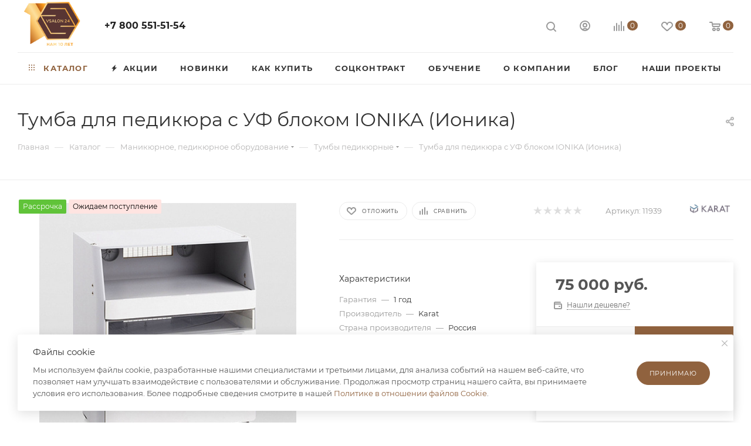

--- FILE ---
content_type: text/html
request_url: https://www.vsalon24.ru/catalog/pedikyurnyy_i_manikyurnyy_zal/tumby-pedikyurnye/tumba-dlya-pedikyura-s-uf-blokom-ionika-ionika/
body_size: 51810
content:
<!DOCTYPE html>
<html xmlns="http://www.w3.org/1999/xhtml" xml:lang="ru" lang="ru"  >
<head><link rel="canonical" href="https://www.vsalon24.ru/catalog/pedikyurnyy_i_manikyurnyy_zal/tumby-pedikyurnye/tumba-dlya-pedikyura-s-uf-blokom-ionika-ionika/" />

	<title>Тумба для педикюра с УФ блоком IONIKA (Ионика) ᐈ купить по низкой цене в интернет-магазине VSALON24</title>
	<meta name="viewport" content="initial-scale=1.0, width=device-width, maximum-scale=1" />
	<meta name="HandheldFriendly" content="true" />
	<meta name="yes" content="yes" />
	<meta name="apple-mobile-web-app-status-bar-style" content="black" />
	<meta name="SKYPE_TOOLBAR" content="SKYPE_TOOLBAR_PARSER_COMPATIBLE" />
	<meta http-equiv="Content-Type" content="text/html; charset=UTF-8" />
<meta name="description" content="ᐈ Тумба для педикюра с УФ блоком IONIKA (Ионика) купить по доступной цене с доставкой ✔️по России в интернет-магазине VSALON24 ☎️+7 800 551-51-54" />
<script data-skip-moving="true">(function(w, d) {var v = w.frameCacheVars = {"CACHE_MODE":"HTMLCACHE","storageBlocks":[],"dynamicBlocks":{"4i19eW":"68b329da9893","basketitems-component-block":"d41d8cd98f00","header-auth-block1":"d41d8cd98f00","mobile-basket-with-compare-block1":"d41d8cd98f00","header-auth-block2":"d41d8cd98f00","header-basket-with-compare-block1":"d41d8cd98f00","header-auth-block3":"d41d8cd98f00","header-basket-with-compare-block2":"d41d8cd98f00","header-basket-with-compare-block3":"d41d8cd98f00","header-auth-block4":"d41d8cd98f00","mobile-auth-block1":"d41d8cd98f00","mobile-basket-with-compare-block2":"d41d8cd98f00","dv_105269":"e02e4fbb8f1e","qepX1R":"d41d8cd98f00","OhECjo":"d41d8cd98f00","KSBlai":"d41d8cd98f00","area":"d41d8cd98f00","des":"d41d8cd98f00","viewed-block":"d41d8cd98f00","footer-subscribe":"d41d8cd98f00","8gJilP":"d41d8cd98f00","basketitems-block":"d41d8cd98f00","bottom-panel-block":"d41d8cd98f00"},"AUTO_UPDATE":true,"AUTO_UPDATE_TTL":0,"version":2};var inv = false;if (v.AUTO_UPDATE === false){if (v.AUTO_UPDATE_TTL && v.AUTO_UPDATE_TTL > 0){var lm = Date.parse(d.lastModified);if (!isNaN(lm)){var td = new Date().getTime();if ((lm + v.AUTO_UPDATE_TTL * 1000) >= td){w.frameRequestStart = false;w.preventAutoUpdate = true;return;}inv = true;}}else{w.frameRequestStart = false;w.preventAutoUpdate = true;return;}}var r = w.XMLHttpRequest ? new XMLHttpRequest() : (w.ActiveXObject ? new w.ActiveXObject("Microsoft.XMLHTTP") : null);if (!r) { return; }w.frameRequestStart = true;var m = v.CACHE_MODE; var l = w.location; var x = new Date().getTime();var q = "?bxrand=" + x + (l.search.length > 0 ? "&" + l.search.substring(1) : "");var u = l.protocol + "//" + l.host + l.pathname + q;r.open("GET", u, true);r.setRequestHeader("BX-ACTION-TYPE", "get_dynamic");r.setRequestHeader("X-Bitrix-Composite", "get_dynamic");r.setRequestHeader("BX-CACHE-MODE", m);r.setRequestHeader("BX-CACHE-BLOCKS", v.dynamicBlocks ? JSON.stringify(v.dynamicBlocks) : "");if (inv){r.setRequestHeader("BX-INVALIDATE-CACHE", "Y");}try { r.setRequestHeader("BX-REF", d.referrer || "");} catch(e) {}if (m === "APPCACHE"){r.setRequestHeader("BX-APPCACHE-PARAMS", JSON.stringify(v.PARAMS));r.setRequestHeader("BX-APPCACHE-URL", v.PAGE_URL ? v.PAGE_URL : "");}r.onreadystatechange = function() {if (r.readyState != 4) { return; }var a = r.getResponseHeader("BX-RAND");var b = w.BX && w.BX.frameCache ? w.BX.frameCache : false;if (a != x || !((r.status >= 200 && r.status < 300) || r.status === 304 || r.status === 1223 || r.status === 0)){var f = {error:true, reason:a!=x?"bad_rand":"bad_status", url:u, xhr:r, status:r.status};if (w.BX && w.BX.ready && b){BX.ready(function() {setTimeout(function(){BX.onCustomEvent("onFrameDataRequestFail", [f]);}, 0);});}w.frameRequestFail = f;return;}if (b){b.onFrameDataReceived(r.responseText);if (!w.frameUpdateInvoked){b.update(false);}w.frameUpdateInvoked = true;}else{w.frameDataString = r.responseText;}};r.send();var p = w.performance;if (p && p.addEventListener && p.getEntries && p.setResourceTimingBufferSize){var e = 'resourcetimingbufferfull';var h = function() {if (w.BX && w.BX.frameCache && w.BX.frameCache.frameDataInserted){p.removeEventListener(e, h);}else {p.setResourceTimingBufferSize(p.getEntries().length + 50);}};p.addEventListener(e, h);}})(window, document);</script>
<script data-skip-moving="true">(function(w, d, n) {var cl = "bx-core";var ht = d.documentElement;var htc = ht ? ht.className : undefined;if (htc === undefined || htc.indexOf(cl) !== -1){return;}var ua = n.userAgent;if (/(iPad;)|(iPhone;)/i.test(ua)){cl += " bx-ios";}else if (/Windows/i.test(ua)){cl += ' bx-win';}else if (/Macintosh/i.test(ua)){cl += " bx-mac";}else if (/Linux/i.test(ua) && !/Android/i.test(ua)){cl += " bx-linux";}else if (/Android/i.test(ua)){cl += " bx-android";}cl += (/(ipad|iphone|android|mobile|touch)/i.test(ua) ? " bx-touch" : " bx-no-touch");cl += w.devicePixelRatio && w.devicePixelRatio >= 2? " bx-retina": " bx-no-retina";if (/AppleWebKit/.test(ua)){cl += " bx-chrome";}else if (/Opera/.test(ua)){cl += " bx-opera";}else if (/Firefox/.test(ua)){cl += " bx-firefox";}ht.className = htc ? htc + " " + cl : cl;})(window, document, navigator);</script>

<link href="/bitrix/js/intranet/intranet-common.min.css?166573149561199"  rel="stylesheet" />
<link href="/bitrix/js/ui/design-tokens/dist/ui.design-tokens.min.css?171723878323463"  rel="stylesheet" />
<link href="/bitrix/js/ui/fonts/opensans/ui.font.opensans.min.css?16657314562320"  rel="stylesheet" />
<link href="/bitrix/js/main/popup/dist/main.popup.bundle.min.css?175043804728056"  rel="stylesheet" />
<link href="/bitrix/cache/css/s4/aspro_max/page_00be9c13e92e56876004ab2be315d22c/page_00be9c13e92e56876004ab2be315d22c_v1.css?1763452927126911"  rel="stylesheet" />
<link href="/bitrix/cache/css/s4/aspro_max/default_67075c3f117809d44f82fbe27610e643/default_67075c3f117809d44f82fbe27610e643_v1.css?176345283958653"  rel="stylesheet" />
<link href="/bitrix/panel/main/popup.min.css?167283505520774"  rel="stylesheet" />
<link href="/bitrix/cache/css/s4/aspro_max/template_6c0c40c543b54b10d6efc3875fd22551/template_6c0c40c543b54b10d6efc3875fd22551_v1.css?17634528241256324"  data-template-style="true" rel="stylesheet" />


<script type="extension/settings" data-extension="currency.currency-core">{"region":"ru"}</script>


<link href="/bitrix/templates/aspro_max/css/critical.min.css?175191031524" data-skip-moving="true" rel="stylesheet">
<meta name="theme-color" content="#90623e">
<style>:root{--theme-base-color: #90623e;--theme-base-opacity-color: #90623e1a;--theme-base-color-hue:26;--theme-base-color-saturation:40%;--theme-base-color-lightness:40%;}</style>
<style>html {--theme-page-width: 1348px;--theme-page-width-padding: 32px}</style>
<script data-skip-moving="true">window.lazySizesConfig = window.lazySizesConfig || {};lazySizesConfig.loadMode = 1;lazySizesConfig.expand = 200;lazySizesConfig.expFactor = 1;lazySizesConfig.hFac = 0.1;window.lazySizesConfig.lazyClass = "lazy";</script>
<script src="/bitrix/templates/aspro_max/js/lazysizes.min.js" data-skip-moving="true" defer></script>
<script src="/bitrix/templates/aspro_max/js/ls.unveilhooks.min.js" data-skip-moving="true" defer></script>
<link rel="manifest" href="/manifest.json">
<link rel="apple-touch-icon" sizes="36x36" href="/upload/CMax/2ca/2ca9643dca842406ac729248775a96e3.png">
<link rel="apple-touch-icon" sizes="48x48" href="/upload/CMax/b11/b11588d389973898381d4d78f3aed223.png">
<link rel="apple-touch-icon" sizes="72x72" href="/upload/CMax/4e2/4e2ace0712748d62bedfcf84356065d0.png">
<link rel="apple-touch-icon" sizes="96x96" href="/upload/CMax/d81/d819b93189b1ebc8a39045cbe738294e.png">
<link rel="apple-touch-icon" sizes="144x144" href="/upload/CMax/447/44721d608fab413ae101c066ae03b2ab.png">
<link rel="apple-touch-icon" sizes="192x192" href="/upload/CMax/820/820ff40aa837c62dfcde2382124741c2.png">
<link href="/bitrix/templates/aspro_max/css/print.min.css?175191031521755" data-template-style="true" rel="stylesheet" media="print">
					<script data-skip-moving="true" src="/bitrix/js/main/jquery/jquery-2.2.4.min.js"></script>
					<script data-skip-moving="true" src="/bitrix/templates/aspro_max/js/speed.min.js?=1751910315"></script>
<link rel="shortcut icon" href="/favicon.ico" type="image/x-icon" />
<meta property="og:description" content="Тумба для педикюра с УФ блоком IONIKA (Ионика)" />
<meta property="og:image" content="https://www.vsalon24.ru:443/upload/iblock/494/49471c38b8c59278756d6b6c67c33374/8f0266635f7db7dfd5315a4a989c7e83.jpg" />
<link rel="image_src" href="https://www.vsalon24.ru:443/upload/iblock/494/49471c38b8c59278756d6b6c67c33374/8f0266635f7db7dfd5315a4a989c7e83.jpg"  />
<meta property="og:title" content="Тумба для педикюра с УФ блоком IONIKA (Ионика) ᐈ купить по низкой цене в интернет-магазине VSALON24" />
<meta property="og:type" content="website" />
<meta property="og:url" content="https://www.vsalon24.ru:443/catalog/pedikyurnyy_i_manikyurnyy_zal/tumby-pedikyurnye/tumba-dlya-pedikyura-s-uf-blokom-ionika-ionika/" />
<script src="/bitrix/templates/aspro_max/js/fetch/bottom_panel.js" data-skip-moving="true" defer=""></script>


					
	<!-- Yandex.Metrika counter -->
<noscript><div><img data-lazyload class="lazy" src="[data-uri]" data-src="https://mc.yandex.ru/watch/46783833" style="position:absolute; left:-9999px;" alt="" /></div></noscript>
<!-- /Yandex.Metrika counter -->
</head>
<body class=" site_s4  fill_bg_n catalog-delayed-btn-Y theme-light" id="main" data-site="/">
	
	<div id="panel"></div>
	<div id="bxdynamic_4i19eW_start" style="display:none"></div>
<div id="bxdynamic_4i19eW_end" style="display:none"></div>				<div id="bxdynamic_basketitems-component-block_start" style="display:none"></div><div id="bxdynamic_basketitems-component-block_end" style="display:none"></div>								<div class="cd-modal-bg"></div>
		<script data-skip-moving="true">var solutionName = 'arMaxOptions';</script>
		<script src="/bitrix/templates/aspro_max/js/setTheme.php?site_id=s4&site_dir=/" data-skip-moving="true"></script>
				<div class="wrapper1  header_bglight long_header colored_header catalog_page basket_normal basket_fill_WHITE side_LEFT block_side_WIDE catalog_icons_Y banner_auto with_fast_view mheader-v1 header-v1 header-font-lower_N regions_N title_position_LEFT footer-v4 front-vindex1 mfixed_Y mfixed_view_scroll_top title-v3 lazy_Y with_phones compact-catalog normal-catalog-img landing-normal big-banners-mobile-slider bottom-icons-panel-Y compact-breadcrumbs-N catalog-delayed-btn-Y  ">

<div class="mega_fixed_menu scrollblock">
	<div class="maxwidth-theme">
		<svg class="svg svg-close" width="14" height="14" viewBox="0 0 14 14">
		  <path data-name="Rounded Rectangle 568 copy 16" d="M1009.4,953l5.32,5.315a0.987,0.987,0,0,1,0,1.4,1,1,0,0,1-1.41,0L1008,954.4l-5.32,5.315a0.991,0.991,0,0,1-1.4-1.4L1006.6,953l-5.32-5.315a0.991,0.991,0,0,1,1.4-1.4l5.32,5.315,5.31-5.315a1,1,0,0,1,1.41,0,0.987,0.987,0,0,1,0,1.4Z" transform="translate(-1001 -946)"></path>
		</svg>
		<i class="svg svg-close mask arrow"></i>
		<div class="row">
			<div class="col-md-9">
				<div class="left_menu_block">
					<div class="logo_block flexbox flexbox--row align-items-normal">
						<div class="logo">
							<a href="/"><img src="/upload/CMax/f2d/sea6xeuywvyfh3nq5v6hfvtqkzvbvwuf/Logo10VS_156x110px.png" alt="VSALON24 Мебель, оборудование и косметика для салонного бизнеса" title="VSALON24 Мебель, оборудование и косметика для салонного бизнеса" data-src="" /></a>						</div>
						<div class="top-description addr">
							Оборудование и товары для салонов,
медицинских и подологических центров						</div>
					</div>
					<div class="search_block">
						<div class="search_wrap">
							<div class="search-block">
									<div class="search-wrapper">
		<div id="title-search_mega_menu">
			<form action="/catalog/" class="search">
				<div class="search-input-div">
					<input class="search-input" id="title-search-input_mega_menu" type="text" name="q" value="" placeholder="Поиск" size="20" maxlength="50" autocomplete="off" />
				</div>
				<div class="search-button-div">
					<button class="btn btn-search" type="submit" name="s" value="Найти"><i class="svg search2  inline " aria-hidden="true"><svg width="17" height="17" ><use xlink:href="/bitrix/templates/aspro_max/images/svg/header_icons_srite.svg#search"></use></svg></i></button>
					
					<span class="close-block inline-search-hide"><span class="svg svg-close close-icons"></span></span>
				</div>
			</form>
		</div>
	</div>
							</div>
						</div>
					</div>
										<!-- noindex -->

	<div class="burger_menu_wrapper">
		
			<div class="top_link_wrapper">
				<div class="menu-item dropdown catalog wide_menu   active">
					<div class="wrap">
						<a class="dropdown-toggle" href="/catalog/">
							<div class="link-title color-theme-hover">
																	<i class="svg inline  svg-inline-icon_catalog" aria-hidden="true" ><svg xmlns="http://www.w3.org/2000/svg" width="10" height="10" viewBox="0 0 10 10"><path  data-name="Rounded Rectangle 969 copy 7" class="cls-1" d="M644,76a1,1,0,1,1-1,1A1,1,0,0,1,644,76Zm4,0a1,1,0,1,1-1,1A1,1,0,0,1,648,76Zm4,0a1,1,0,1,1-1,1A1,1,0,0,1,652,76Zm-8,4a1,1,0,1,1-1,1A1,1,0,0,1,644,80Zm4,0a1,1,0,1,1-1,1A1,1,0,0,1,648,80Zm4,0a1,1,0,1,1-1,1A1,1,0,0,1,652,80Zm-8,4a1,1,0,1,1-1,1A1,1,0,0,1,644,84Zm4,0a1,1,0,1,1-1,1A1,1,0,0,1,648,84Zm4,0a1,1,0,1,1-1,1A1,1,0,0,1,652,84Z" transform="translate(-643 -76)"/></svg></i>																Каталог							</div>
						</a>
													<span class="tail"></span>
							<div class="burger-dropdown-menu row">
								<div class="menu-wrapper" >
									
																														<div class="col-md-4   has_img">
																						<a href="/catalog/season_sale/" class="color-theme-hover" title="Черная пятница">
												<span class="name option-font-bold">Черная пятница</span>
											</a>
																					</div>
									
																														<div class="col-md-4 dropdown-submenu  has_img">
																						<a href="/catalog/fresco/" class="color-theme-hover" title="FRESCO">
												<span class="name option-font-bold">FRESCO</span>
											</a>
																								<div class="burger-dropdown-menu toggle_menu">
																																									<div class="menu-item   ">
															<a href="/catalog/fresco/profilaktika_prolezhney_fresco/" title="Профилактика пролежней FRESCO">
																<span class="name color-theme-hover">Профилактика пролежней FRESCO</span>
															</a>
																													</div>
																																									<div class="menu-item   ">
															<a href="/catalog/fresco/profilaktika_shramov_i_rubtsov_fresco/" title="Профилактика шрамов и рубцов FRESCO">
																<span class="name color-theme-hover">Профилактика шрамов и рубцов FRESCO</span>
															</a>
																													</div>
																																									<div class="menu-item   ">
															<a href="/catalog/fresco/razgruzochnye_materialy_fresco_1/" title="Разгрузочные материалы FRESCO">
																<span class="name color-theme-hover">Разгрузочные материалы FRESCO</span>
															</a>
																													</div>
																																									<div class="menu-item   ">
															<a href="/catalog/fresco/silikony_fresco_dlya_ortoplastii/" title="Силиконы FRESCO для ортопластии">
																<span class="name color-theme-hover">Силиконы FRESCO для ортопластии</span>
															</a>
																													</div>
																									</div>
																					</div>
									
																														<div class="col-md-4   has_img">
																						<a href="/catalog/oborudovanie_s_reg_udostovereniem/" class="color-theme-hover" title="Оборудование с рег. удостоверением">
												<span class="name option-font-bold">Оборудование с рег. удостоверением</span>
											</a>
																					</div>
									
																														<div class="col-md-4 dropdown-submenu active has_img">
																						<a href="/catalog/pedikyurnyy_i_manikyurnyy_zal/" class="color-theme-hover" title="Педикюрный и маникюрный зал">
												<span class="name option-font-bold">Педикюрный и маникюрный зал</span>
											</a>
																								<div class="burger-dropdown-menu toggle_menu">
																																									<div class="menu-item   ">
															<a href="/catalog/pedikyurnyy_i_manikyurnyy_zal/apparat_afs/" title="Аппарат АФС для лечения грибка ногтей (онихомикоза)">
																<span class="name color-theme-hover">Аппарат АФС для лечения грибка ногтей (онихомикоза)</span>
															</a>
																													</div>
																																									<div class="menu-item   ">
															<a href="/catalog/pedikyurnyy_i_manikyurnyy_zal/apparaty_pedikyur_manikyur/" title="Аппараты  педикюр, маникюр">
																<span class="name color-theme-hover">Аппараты  педикюр, маникюр</span>
															</a>
																													</div>
																																									<div class="menu-item   ">
															<a href="/catalog/pedikyurnyy_i_manikyurnyy_zal/pedikyurnye-kresla/" title="Педикюрные кресла">
																<span class="name color-theme-hover">Педикюрные кресла</span>
															</a>
																													</div>
																																									<div class="menu-item   active">
															<a href="/catalog/pedikyurnyy_i_manikyurnyy_zal/tumby-pedikyurnye/" title="Тумбы педикюрные">
																<span class="name color-theme-hover">Тумбы педикюрные</span>
															</a>
																													</div>
																																									<div class="menu-item   ">
															<a href="/catalog/pedikyurnyy_i_manikyurnyy_zal/stulya_mastera2/" title="Стулья мастера">
																<span class="name color-theme-hover">Стулья мастера</span>
															</a>
																													</div>
																																									<div class="menu-item   ">
															<a href="/catalog/pedikyurnyy_i_manikyurnyy_zal/mebel_dlya_kabineta_meditsinskaya_1/" title="Мебель медицинская">
																<span class="name color-theme-hover">Мебель медицинская</span>
															</a>
																													</div>
																																									<div class="menu-item   ">
															<a href="/catalog/pedikyurnyy_i_manikyurnyy_zal/manikyurnye-stoly/" title="Маникюрные столы">
																<span class="name color-theme-hover">Маникюрные столы</span>
															</a>
																													</div>
																																									<div class="menu-item   ">
															<a href="/catalog/pedikyurnyy_i_manikyurnyy_zal/vytyazhka/" title="Вытяжки и аксессуары">
																<span class="name color-theme-hover">Вытяжки и аксессуары</span>
															</a>
																													</div>
																																									<div class="menu-item   ">
															<a href="/catalog/pedikyurnyy_i_manikyurnyy_zal/tumby-dlya-laka/" title="Тумбы для лака">
																<span class="name color-theme-hover">Тумбы для лака</span>
															</a>
																													</div>
																																									<div class="menu-item   ">
															<a href="/catalog/pedikyurnyy_i_manikyurnyy_zal/pedikyurnyy_kabinet/" title="Педикюрный  кабинет">
																<span class="name color-theme-hover">Педикюрный  кабинет</span>
															</a>
																													</div>
																																									<div class="menu-item   ">
															<a href="/catalog/pedikyurnyy_i_manikyurnyy_zal/pedikyurnye-vanny/" title="Педикюрные ванны">
																<span class="name color-theme-hover">Педикюрные ванны</span>
															</a>
																													</div>
																																									<div class="menu-item   ">
															<a href="/catalog/pedikyurnyy_i_manikyurnyy_zal/parafinoterapiya/" title="Парафинотерапия">
																<span class="name color-theme-hover">Парафинотерапия</span>
															</a>
																													</div>
																																									<div class="menu-item   ">
															<a href="/catalog/pedikyurnyy_i_manikyurnyy_zal/soputstvuyushchie_tovary/" title="Сопутствующие товары">
																<span class="name color-theme-hover">Сопутствующие товары</span>
															</a>
																													</div>
																																									<div class="menu-item   ">
															<a href="/catalog/pedikyurnyy_i_manikyurnyy_zal/polimerizatsionnye_lampy_1/" title="Полимеризационные лампы">
																<span class="name color-theme-hover">Полимеризационные лампы</span>
															</a>
																													</div>
																																									<div class="menu-item   ">
															<a href="/catalog/pedikyurnyy_i_manikyurnyy_zal/zashchitnye_ochki/" title="Защитные очки и экраны">
																<span class="name color-theme-hover">Защитные очки и экраны</span>
															</a>
																													</div>
																																									<div class="menu-item collapsed  ">
															<a href="/catalog/pedikyurnyy_i_manikyurnyy_zal/plantograf/" title="Плантограф">
																<span class="name color-theme-hover">Плантограф</span>
															</a>
																													</div>
																																									<div class="menu-item collapsed  ">
															<a href="/catalog/pedikyurnyy_i_manikyurnyy_zal/baropodometricheskaya_platforma_1/" title="Бароподометрическая платформа">
																<span class="name color-theme-hover">Бароподометрическая платформа</span>
															</a>
																													</div>
																																									<div class="menu-item collapsed  ">
															<a href="/catalog/pedikyurnyy_i_manikyurnyy_zal/pact_fotodinamicheskaya_antimikrobnaya_terapiya/" title="PACT оборудование (Фотодинамическая антимикробная терапия)">
																<span class="name color-theme-hover">PACT оборудование (Фотодинамическая антимикробная терапия)</span>
															</a>
																													</div>
																																									<div class="menu-item collapsed  ">
															<a href="/catalog/pedikyurnyy_i_manikyurnyy_zal/lineyki_1/" title="Линейки">
																<span class="name color-theme-hover">Линейки</span>
															</a>
																													</div>
																																									<div class="menu-item collapsed  ">
															<a href="/catalog/pedikyurnyy_i_manikyurnyy_zal/teypy_4/" title="Тейпы">
																<span class="name color-theme-hover">Тейпы</span>
															</a>
																													</div>
																									</div>
																					</div>
									
																														<div class="col-md-4 dropdown-submenu  has_img">
																						<a href="/catalog/ortopediya_zal/" class="color-theme-hover" title="Ортопедический зал">
												<span class="name option-font-bold">Ортопедический зал</span>
											</a>
																								<div class="burger-dropdown-menu toggle_menu">
																																									<div class="menu-item   ">
															<a href="/catalog/ortopediya_zal/razgruzochnye_materialy/" title="Разгрузочные материалы Fresco">
																<span class="name color-theme-hover">Разгрузочные материалы Fresco</span>
															</a>
																													</div>
																																									<div class="menu-item   ">
															<a href="/catalog/ortopediya_zal/silikony/" title="Силиконы Fresco">
																<span class="name color-theme-hover">Силиконы Fresco</span>
															</a>
																													</div>
																																									<div class="menu-item   ">
															<a href="/catalog/ortopediya_zal/plantograf_1/" title="Плантограф">
																<span class="name color-theme-hover">Плантограф</span>
															</a>
																													</div>
																																									<div class="menu-item   ">
															<a href="/catalog/ortopediya_zal/baropodometricheskaya_platforma/" title="Бароподометрическая платформа">
																<span class="name color-theme-hover">Бароподометрическая платформа</span>
															</a>
																													</div>
																																									<div class="menu-item   ">
															<a href="/catalog/ortopediya_zal/lineyki/" title="Линейки">
																<span class="name color-theme-hover">Линейки</span>
															</a>
																													</div>
																																									<div class="menu-item   ">
															<a href="/catalog/ortopediya_zal/teypy/" title="Тейпы">
																<span class="name color-theme-hover">Тейпы</span>
															</a>
																													</div>
																									</div>
																					</div>
									
																														<div class="col-md-4 dropdown-submenu  has_img">
																						<a href="/catalog/kosmetologicheskiy_zal/" class="color-theme-hover" title="Косметологический зал">
												<span class="name option-font-bold">Косметологический зал</span>
											</a>
																								<div class="burger-dropdown-menu toggle_menu">
																																									<div class="menu-item   ">
															<a href="/catalog/kosmetologicheskiy_zal/mebel_dlya_kabineta_meditsinskaya/" title="Мебель для кабинета (медицинская)">
																<span class="name color-theme-hover">Мебель для кабинета (медицинская)</span>
															</a>
																													</div>
																																									<div class="menu-item   ">
															<a href="/catalog/kosmetologicheskiy_zal/kosmetologicheskie-kresla/" title="Косметологические кресла">
																<span class="name color-theme-hover">Косметологические кресла</span>
															</a>
																													</div>
																																									<div class="menu-item   ">
															<a href="/catalog/kosmetologicheskiy_zal/kosmetologicheskie_apparaty/" title="Косметологические аппараты">
																<span class="name color-theme-hover">Косметологические аппараты</span>
															</a>
																													</div>
																																									<div class="menu-item   ">
															<a href="/catalog/kosmetologicheskiy_zal/tumby_kosmetologicheskie/" title="Тумбы косметологические">
																<span class="name color-theme-hover">Тумбы косметологические</span>
															</a>
																													</div>
																																									<div class="menu-item   ">
															<a href="/catalog/kosmetologicheskiy_zal/stoly-telezhki/" title="Столы - тележки">
																<span class="name color-theme-hover">Столы - тележки</span>
															</a>
																													</div>
																																									<div class="menu-item   ">
															<a href="/catalog/kosmetologicheskiy_zal/stulya_mastera1/" title="Стулья мастера">
																<span class="name color-theme-hover">Стулья мастера</span>
															</a>
																													</div>
																																									<div class="menu-item   ">
															<a href="/catalog/kosmetologicheskiy_zal/voskoplavy/" title="Воскоплавы">
																<span class="name color-theme-hover">Воскоплавы</span>
															</a>
																													</div>
																																									<div class="menu-item   ">
															<a href="/catalog/kosmetologicheskiy_zal/aksessuary-2/" title="Аксессуары">
																<span class="name color-theme-hover">Аксессуары</span>
															</a>
																													</div>
																																									<div class="menu-item   ">
															<a href="/catalog/kosmetologicheskiy_zal/teypy_2/" title="Тейпы">
																<span class="name color-theme-hover">Тейпы</span>
															</a>
																													</div>
																									</div>
																					</div>
									
																														<div class="col-md-4 dropdown-submenu  has_img">
																						<a href="/catalog/parikmakherskiy_zal/" class="color-theme-hover" title="Парикмахерский зал">
												<span class="name option-font-bold">Парикмахерский зал</span>
											</a>
																								<div class="burger-dropdown-menu toggle_menu">
																																									<div class="menu-item   ">
															<a href="/catalog/parikmakherskiy_zal/detskie_parikmakherskie_kresla/" title="Детские парикмахерские кресла">
																<span class="name color-theme-hover">Детские парикмахерские кресла</span>
															</a>
																													</div>
																																									<div class="menu-item   ">
															<a href="/catalog/parikmakherskiy_zal/parikmakherskie_kresla/" title="Парикмахерские кресла">
																<span class="name color-theme-hover">Парикмахерские кресла</span>
															</a>
																													</div>
																																									<div class="menu-item   ">
															<a href="/catalog/parikmakherskiy_zal/parikmakherskie_telezhki/" title="Парикмахерские тележки">
																<span class="name color-theme-hover">Парикмахерские тележки</span>
															</a>
																													</div>
																																									<div class="menu-item   ">
															<a href="/catalog/parikmakherskiy_zal/stulya-mastera/" title="Стулья мастера">
																<span class="name color-theme-hover">Стулья мастера</span>
															</a>
																													</div>
																																									<div class="menu-item   ">
															<a href="/catalog/parikmakherskiy_zal/zerkala_rabochie/" title="Зеркала рабочие">
																<span class="name color-theme-hover">Зеркала рабочие</span>
															</a>
																													</div>
																																									<div class="menu-item   ">
															<a href="/catalog/parikmakherskiy_zal/moyki/" title="Мойки">
																<span class="name color-theme-hover">Мойки</span>
															</a>
																													</div>
																																									<div class="menu-item   ">
															<a href="/catalog/parikmakherskiy_zal/aksessuary1/" title="Аксессуары">
																<span class="name color-theme-hover">Аксессуары</span>
															</a>
																													</div>
																																									<div class="menu-item   ">
															<a href="/catalog/parikmakherskiy_zal/feny_mashinki_dlya_strizhki_volos_1/" title="Фены / Машинки для стрижки волос">
																<span class="name color-theme-hover">Фены / Машинки для стрижки волос</span>
															</a>
																													</div>
																									</div>
																					</div>
									
																														<div class="col-md-4 dropdown-submenu  has_img">
																						<a href="/catalog/barbershop_zal_dlya_muzhchin/" class="color-theme-hover" title="Барбершоп (зал для мужчин)">
												<span class="name option-font-bold">Барбершоп (зал для мужчин)</span>
											</a>
																								<div class="burger-dropdown-menu toggle_menu">
																																									<div class="menu-item   ">
															<a href="/catalog/barbershop_zal_dlya_muzhchin/kresla-dlya-barbershopa/" title="Кресла для барбершопа">
																<span class="name color-theme-hover">Кресла для барбершопа</span>
															</a>
																													</div>
																																									<div class="menu-item   ">
															<a href="/catalog/barbershop_zal_dlya_muzhchin/parikmakherskie_moyki/" title="Парикмахерские мойки">
																<span class="name color-theme-hover">Парикмахерские мойки</span>
															</a>
																													</div>
																																									<div class="menu-item   ">
															<a href="/catalog/barbershop_zal_dlya_muzhchin/telezhki/" title="Тележки">
																<span class="name color-theme-hover">Тележки</span>
															</a>
																													</div>
																																									<div class="menu-item   ">
															<a href="/catalog/barbershop_zal_dlya_muzhchin/zerkala-2/" title="Зеркала">
																<span class="name color-theme-hover">Зеркала</span>
															</a>
																													</div>
																																									<div class="menu-item   ">
															<a href="/catalog/barbershop_zal_dlya_muzhchin/podogrevateli-polotenets/" title="Подогреватели полотенец">
																<span class="name color-theme-hover">Подогреватели полотенец</span>
															</a>
																													</div>
																																									<div class="menu-item   ">
															<a href="/catalog/barbershop_zal_dlya_muzhchin/korziny_dlya_polotenets/" title="Корзины для полотенец">
																<span class="name color-theme-hover">Корзины для полотенец</span>
															</a>
																													</div>
																																									<div class="menu-item   ">
															<a href="/catalog/barbershop_zal_dlya_muzhchin/nozhnitsy-dlya-usov-i-borody/" title="Ножницы для усов и бороды">
																<span class="name color-theme-hover">Ножницы для усов и бороды</span>
															</a>
																													</div>
																																									<div class="menu-item   ">
															<a href="/catalog/barbershop_zal_dlya_muzhchin/barberpuly/" title="Барберпулы">
																<span class="name color-theme-hover">Барберпулы</span>
															</a>
																													</div>
																																									<div class="menu-item   ">
															<a href="/catalog/barbershop_zal_dlya_muzhchin/rascheski-dlya-borody-i-usov/" title="Расчески для бороды и усов">
																<span class="name color-theme-hover">Расчески для бороды и усов</span>
															</a>
																													</div>
																																									<div class="menu-item   ">
															<a href="/catalog/barbershop_zal_dlya_muzhchin/opasnye_i_filirovochnye_britvy1/" title="Опасные и филировочные бритвы">
																<span class="name color-theme-hover">Опасные и филировочные бритвы</span>
															</a>
																													</div>
																																									<div class="menu-item   ">
															<a href="/catalog/barbershop_zal_dlya_muzhchin/feny_mashinki_dlya_strizhki_volos/" title="Фены / Машинки для стрижки волос">
																<span class="name color-theme-hover">Фены / Машинки для стрижки волос</span>
															</a>
																													</div>
																									</div>
																					</div>
									
																														<div class="col-md-4 dropdown-submenu  has_img">
																						<a href="/catalog/massazhnyy_zal/" class="color-theme-hover" title="Массажный зал">
												<span class="name option-font-bold">Массажный зал</span>
											</a>
																								<div class="burger-dropdown-menu toggle_menu">
																																									<div class="menu-item   ">
															<a href="/catalog/massazhnyy_zal/massazhnye_kushetki/" title="Массажные кушетки">
																<span class="name color-theme-hover">Массажные кушетки</span>
															</a>
																													</div>
																																									<div class="menu-item   ">
															<a href="/catalog/massazhnyy_zal/nagrevateli_dlya_polotenets/" title="Нагреватели для полотенец">
																<span class="name color-theme-hover">Нагреватели для полотенец</span>
															</a>
																													</div>
																																									<div class="menu-item   ">
															<a href="/catalog/massazhnyy_zal/tumby_dlya_spa_zon/" title="Тумбы для SPA зон">
																<span class="name color-theme-hover">Тумбы для SPA зон</span>
															</a>
																													</div>
																									</div>
																					</div>
									
																														<div class="col-md-4 dropdown-submenu  has_img">
																						<a href="/catalog/tatu_zal/" class="color-theme-hover" title="Тату зал">
												<span class="name option-font-bold">Тату зал</span>
											</a>
																								<div class="burger-dropdown-menu toggle_menu">
																																									<div class="menu-item   ">
															<a href="/catalog/tatu_zal/kresla_dlya_tatu_salona/" title="Кресла для тату салона">
																<span class="name color-theme-hover">Кресла для тату салона</span>
															</a>
																													</div>
																																									<div class="menu-item   ">
															<a href="/catalog/tatu_zal/stol_telezhka_dlya_tatu_mastera/" title="Стол/тележка для тату мастера">
																<span class="name color-theme-hover">Стол/тележка для тату мастера</span>
															</a>
																													</div>
																																									<div class="menu-item   ">
															<a href="/catalog/tatu_zal/stulya_dlya_mastera_tatu/" title="Стулья для мастера тату">
																<span class="name color-theme-hover">Стулья для мастера тату</span>
															</a>
																													</div>
																									</div>
																					</div>
									
																														<div class="col-md-4 dropdown-submenu  has_img">
																						<a href="/catalog/zal-vizazha/" class="color-theme-hover" title="Зал визажа">
												<span class="name option-font-bold">Зал визажа</span>
											</a>
																								<div class="burger-dropdown-menu toggle_menu">
																																									<div class="menu-item   ">
															<a href="/catalog/zal-vizazha/kresla-dlya-vizazha/" title="Кресла для визажа">
																<span class="name color-theme-hover">Кресла для визажа</span>
															</a>
																													</div>
																																									<div class="menu-item   ">
															<a href="/catalog/zal-vizazha/zerkala-dlya-vizazha/" title="Зеркала для визажа">
																<span class="name color-theme-hover">Зеркала для визажа</span>
															</a>
																													</div>
																																									<div class="menu-item   ">
															<a href="/catalog/zal-vizazha/lampy_dlya_vizazha/" title="Лампы для визажа">
																<span class="name color-theme-hover">Лампы для визажа</span>
															</a>
																													</div>
																																									<div class="menu-item   ">
															<a href="/catalog/zal-vizazha/mobilnye-studii/" title="Мобильные студии">
																<span class="name color-theme-hover">Мобильные студии</span>
															</a>
																													</div>
																																									<div class="menu-item   ">
															<a href="/catalog/zal-vizazha/kistochki-dlya-vizazha/" title="Кисточки для визажа">
																<span class="name color-theme-hover">Кисточки для визажа</span>
															</a>
																													</div>
																									</div>
																					</div>
									
																														<div class="col-md-4 dropdown-submenu  has_img">
																						<a href="/catalog/med_mebel/" class="color-theme-hover" title="Медицинская мебель">
												<span class="name option-font-bold">Медицинская мебель</span>
											</a>
																								<div class="burger-dropdown-menu toggle_menu">
																																									<div class="menu-item   ">
															<a href="/catalog/med_mebel/stoliki_vracha_3/" title="Столики врача">
																<span class="name color-theme-hover">Столики врача</span>
															</a>
																													</div>
																																									<div class="menu-item   ">
															<a href="/catalog/med_mebel/stulya_vracha_3/" title="Стулья врача">
																<span class="name color-theme-hover">Стулья врача</span>
															</a>
																													</div>
																																									<div class="menu-item   ">
															<a href="/catalog/med_mebel/stulya_dlya_raboty_s_mikroskopom_1/" title="Стулья для работы с микроскопом">
																<span class="name color-theme-hover">Стулья для работы с микроскопом</span>
															</a>
																													</div>
																																									<div class="menu-item   ">
															<a href="/catalog/med_mebel/telezhki_4/" title="Тележки">
																<span class="name color-theme-hover">Тележки</span>
															</a>
																													</div>
																																									<div class="menu-item   ">
															<a href="/catalog/med_mebel/tumby_3/" title="Тумбы">
																<span class="name color-theme-hover">Тумбы</span>
															</a>
																													</div>
																																									<div class="menu-item   ">
															<a href="/catalog/med_mebel/shkafy_3/" title="Шкафы">
																<span class="name color-theme-hover">Шкафы</span>
															</a>
																													</div>
																									</div>
																					</div>
									
																														<div class="col-md-4 dropdown-submenu  has_img">
																						<a href="/catalog/kholodilniki_meditsinskie/" class="color-theme-hover" title="Холодильники медицинские">
												<span class="name option-font-bold">Холодильники медицинские</span>
											</a>
																								<div class="burger-dropdown-menu toggle_menu">
																																									<div class="menu-item   ">
															<a href="/catalog/kholodilniki_meditsinskie/kholodilniki_i_morozilniki_dlya_meditsinskikh_otkhodov/" title="Холодильники и морозильники для медицинских отходов">
																<span class="name color-theme-hover">Холодильники и морозильники для медицинских отходов</span>
															</a>
																													</div>
																																									<div class="menu-item   ">
															<a href="/catalog/kholodilniki_meditsinskie/kholodilniki_laboratornye/" title="Холодильники лабораторные">
																<span class="name color-theme-hover">Холодильники лабораторные</span>
															</a>
																													</div>
																																									<div class="menu-item   ">
															<a href="/catalog/kholodilniki_meditsinskie/kholodilniki_farmatsevticheskie/" title="Холодильники фармацевтические">
																<span class="name color-theme-hover">Холодильники фармацевтические</span>
															</a>
																													</div>
																									</div>
																					</div>
									
																														<div class="col-md-4 dropdown-submenu  has_img">
																						<a href="/catalog/sterilizatsionnyy-zal/" class="color-theme-hover" title="Стерилизационный зал">
												<span class="name option-font-bold">Стерилизационный зал</span>
											</a>
																								<div class="burger-dropdown-menu toggle_menu">
																																									<div class="menu-item   ">
															<a href="/catalog/sterilizatsionnyy-zal/vozdushnye-sterilizatory/" title="Воздушные стерилизаторы">
																<span class="name color-theme-hover">Воздушные стерилизаторы</span>
															</a>
																													</div>
																																									<div class="menu-item   ">
															<a href="/catalog/sterilizatsionnyy-zal/avtoklavy/" title="Автоклавы">
																<span class="name color-theme-hover">Автоклавы</span>
															</a>
																													</div>
																																									<div class="menu-item   ">
															<a href="/catalog/sterilizatsionnyy-zal/sterilizatsionnyy_kabinet/" title="Стерилизационный кабинет">
																<span class="name color-theme-hover">Стерилизационный кабинет</span>
															</a>
																													</div>
																																									<div class="menu-item   ">
															<a href="/catalog/sterilizatsionnyy-zal/upakovochnye-apparaty/" title="Упаковочные аппараты">
																<span class="name color-theme-hover">Упаковочные аппараты</span>
															</a>
																													</div>
																																									<div class="menu-item   ">
															<a href="/catalog/sterilizatsionnyy-zal/distillyatory_vody/" title="Дистилляторы воды">
																<span class="name color-theme-hover">Дистилляторы воды</span>
															</a>
																													</div>
																																									<div class="menu-item   ">
															<a href="/catalog/sterilizatsionnyy-zal/ultrazvukovye-vanny/" title="Ультразвуковые ванны">
																<span class="name color-theme-hover">Ультразвуковые ванны</span>
															</a>
																													</div>
																																									<div class="menu-item   ">
															<a href="/catalog/sterilizatsionnyy-zal/bakteritsidnye_kamery/" title="Бактерицидные камеры">
																<span class="name color-theme-hover">Бактерицидные камеры</span>
															</a>
																													</div>
																																									<div class="menu-item   ">
															<a href="/catalog/sterilizatsionnyy-zal/ultrafioletovye-kamery-uf-kamery/" title="Ультрафиолетовые камеры (уф камеры)">
																<span class="name color-theme-hover">Ультрафиолетовые камеры (уф камеры)</span>
															</a>
																													</div>
																																									<div class="menu-item   ">
															<a href="/catalog/sterilizatsionnyy-zal/retsirkulyatory_vozdukha/" title="Рециркуляторы воздуха">
																<span class="name color-theme-hover">Рециркуляторы воздуха</span>
															</a>
																													</div>
																																									<div class="menu-item   ">
															<a href="/catalog/sterilizatsionnyy-zal/stoyki_dlya_retsirkulyatora/" title="Стойки для рециркулятора">
																<span class="name color-theme-hover">Стойки для рециркулятора</span>
															</a>
																													</div>
																																									<div class="menu-item   ">
															<a href="/catalog/sterilizatsionnyy-zal/raskhodnye_materialy_dlya_sterilizatsii/" title="Расходные материалы для стерилизации">
																<span class="name color-theme-hover">Расходные материалы для стерилизации</span>
															</a>
																													</div>
																																									<div class="menu-item   ">
															<a href="/catalog/sterilizatsionnyy-zal/sushilnye_boksy/" title="Сушильные боксы">
																<span class="name color-theme-hover">Сушильные боксы</span>
															</a>
																													</div>
																																									<div class="menu-item   ">
															<a href="/catalog/sterilizatsionnyy-zal/termometry_1/" title="Термометры">
																<span class="name color-theme-hover">Термометры</span>
															</a>
																													</div>
																																									<div class="menu-item   ">
															<a href="/catalog/sterilizatsionnyy-zal/aksessuary_dlya_avtoklavov/" title="Аксессуары для автоклавов">
																<span class="name color-theme-hover">Аксессуары для автоклавов</span>
															</a>
																													</div>
																																									<div class="menu-item   ">
															<a href="/catalog/sterilizatsionnyy-zal/aksessuary_dlya_ultrazvukovykh_moek/" title="Аксессуары для ультразвуковых моек">
																<span class="name color-theme-hover">Аксессуары для ультразвуковых моек</span>
															</a>
																													</div>
																																									<div class="menu-item collapsed  ">
															<a href="/catalog/sterilizatsionnyy-zal/printery/" title="Принтеры">
																<span class="name color-theme-hover">Принтеры</span>
															</a>
																													</div>
																									</div>
																					</div>
									
																														<div class="col-md-4 dropdown-submenu  has_img">
																						<a href="/catalog/lampy_i_osveshchenie/" class="color-theme-hover" title="Лампы и освещение">
												<span class="name option-font-bold">Лампы и освещение</span>
											</a>
																								<div class="burger-dropdown-menu toggle_menu">
																																									<div class="menu-item   ">
															<a href="/catalog/lampy_i_osveshchenie/lampy-lupy/" title="Лампы лупы">
																<span class="name color-theme-hover">Лампы лупы</span>
															</a>
																													</div>
																																									<div class="menu-item   ">
															<a href="/catalog/lampy_i_osveshchenie/lampy-manikyurnye/" title="Лампы маникюрные">
																<span class="name color-theme-hover">Лампы маникюрные</span>
															</a>
																													</div>
																																									<div class="menu-item   ">
															<a href="/catalog/lampy_i_osveshchenie/lampy_uf_led_dlya_manikyura/" title="Лампы УФ/LED для маникюра">
																<span class="name color-theme-hover">Лампы УФ/LED для маникюра</span>
															</a>
																													</div>
																																									<div class="menu-item   ">
															<a href="/catalog/lampy_i_osveshchenie/koltsevye_lampy/" title="Кольцевые лампы">
																<span class="name color-theme-hover">Кольцевые лампы</span>
															</a>
																													</div>
																																									<div class="menu-item   ">
															<a href="/catalog/lampy_i_osveshchenie/polimerizatsionnye_lampy/" title="Полимеризационные лампы">
																<span class="name color-theme-hover">Полимеризационные лампы</span>
															</a>
																													</div>
																																									<div class="menu-item   ">
															<a href="/catalog/lampy_i_osveshchenie/lampy_vuda_1/" title="Лампы ВУДА">
																<span class="name color-theme-hover">Лампы ВУДА</span>
															</a>
																													</div>
																									</div>
																					</div>
									
																														<div class="col-md-4 dropdown-submenu  has_img">
																						<a href="/catalog/mebel_dlya_kholla/" class="color-theme-hover" title="Мебель для холла">
												<span class="name option-font-bold">Мебель для холла</span>
											</a>
																								<div class="burger-dropdown-menu toggle_menu">
																																									<div class="menu-item   ">
															<a href="/catalog/mebel_dlya_kholla/myagkaya_mebel/" title="Мягкая мебель и стулья">
																<span class="name color-theme-hover">Мягкая мебель и стулья</span>
															</a>
																													</div>
																																									<div class="menu-item   ">
															<a href="/catalog/mebel_dlya_kholla/stoyki-administratora/" title="Стойки администратора">
																<span class="name color-theme-hover">Стойки администратора</span>
															</a>
																													</div>
																																									<div class="menu-item   ">
															<a href="/catalog/mebel_dlya_kholla/veshalki_dlya_odezhdy/" title="Вешалки для одежды">
																<span class="name color-theme-hover">Вешалки для одежды</span>
															</a>
																													</div>
																									</div>
																					</div>
									
																														<div class="col-md-4 dropdown-submenu  has_img">
																						<a href="/catalog/instrumenty_professionalnye/" class="color-theme-hover" title="Инструменты профессиональные">
												<span class="name option-font-bold">Инструменты профессиональные</span>
											</a>
																								<div class="burger-dropdown-menu toggle_menu">
																																									<div class="menu-item   ">
															<a href="/catalog/instrumenty_professionalnye/ortoniksiya_materialy_sistemy/" title="Ортониксия (материалы, системы)">
																<span class="name color-theme-hover">Ортониксия (материалы, системы)</span>
															</a>
																													</div>
																																									<div class="menu-item   ">
															<a href="/catalog/instrumenty_professionalnye/pedikyurnye_i_manikyurnye_instrumenty/" title="Педикюрные  и маникюрные инструменты">
																<span class="name color-theme-hover">Педикюрные  и маникюрные инструменты</span>
															</a>
																													</div>
																																									<div class="menu-item   ">
															<a href="/catalog/instrumenty_professionalnye/frezy_dlya_manikyura_pedikyura/" title="Фрезы для маникюра/педикюра">
																<span class="name color-theme-hover">Фрезы для маникюра/педикюра</span>
															</a>
																													</div>
																																									<div class="menu-item   ">
															<a href="/catalog/instrumenty_professionalnye/kosmetologicheskie-instrumenty/" title="Косметологические инструменты">
																<span class="name color-theme-hover">Косметологические инструменты</span>
															</a>
																													</div>
																																									<div class="menu-item   ">
															<a href="/catalog/instrumenty_professionalnye/parikmakherskie_instrumenty/" title="Парикмахерские инструменты">
																<span class="name color-theme-hover">Парикмахерские инструменты</span>
															</a>
																													</div>
																																									<div class="menu-item   ">
															<a href="/catalog/instrumenty_professionalnye/kolpachki_abrazivnye/" title="Колпачки абразивные">
																<span class="name color-theme-hover">Колпачки абразивные</span>
															</a>
																													</div>
																																									<div class="menu-item   ">
															<a href="/catalog/instrumenty_professionalnye/osnovy_rezinovye/" title="Основы резиновые">
																<span class="name color-theme-hover">Основы резиновые</span>
															</a>
																													</div>
																									</div>
																					</div>
									
																														<div class="col-md-4 dropdown-submenu  has_img">
																						<a href="/catalog/tovary_dlya_reabilitatsii/" class="color-theme-hover" title="Товары для реабилитации">
												<span class="name option-font-bold">Товары для реабилитации</span>
											</a>
																								<div class="burger-dropdown-menu toggle_menu">
																																									<div class="menu-item   ">
															<a href="/catalog/tovary_dlya_reabilitatsii/profilaktika_prolezhney/" title="Профилактика пролежней">
																<span class="name color-theme-hover">Профилактика пролежней</span>
															</a>
																													</div>
																																									<div class="menu-item   ">
															<a href="/catalog/tovary_dlya_reabilitatsii/profilaktika_shramov_i_rubtsov/" title="Профилактика шрамов и рубцов">
																<span class="name color-theme-hover">Профилактика шрамов и рубцов</span>
															</a>
																													</div>
																									</div>
																					</div>
									
																														<div class="col-md-4 dropdown-submenu  has_img">
																						<a href="/catalog/kosmetika_professionalnaya/" class="color-theme-hover" title="Косметика профессиональная">
												<span class="name option-font-bold">Косметика профессиональная</span>
											</a>
																								<div class="burger-dropdown-menu toggle_menu">
																																									<div class="menu-item   ">
															<a href="/catalog/kosmetika_professionalnaya/footura/" title="FOOTURA">
																<span class="name color-theme-hover">FOOTURA</span>
															</a>
																													</div>
																																									<div class="menu-item   ">
															<a href="/catalog/kosmetika_professionalnaya/akileine/" title="Akileine (профессиональная линия средств по уходу за руками, ногами и телом)">
																<span class="name color-theme-hover">Akileine (профессиональная линия средств по уходу за руками, ногами и телом)</span>
															</a>
																													</div>
																																									<div class="menu-item   ">
															<a href="/catalog/kosmetika_professionalnaya/d_ame_nature_ukhod_za_nogami/" title="D’Ame Nature (уход за ногами)">
																<span class="name color-theme-hover">D’Ame Nature (уход за ногами)</span>
															</a>
																													</div>
																																									<div class="menu-item   ">
															<a href="/catalog/kosmetika_professionalnaya/spirularin_profilaktika_gribka_diabet/" title="Spirularin (профилактика грибка, диабет)">
																<span class="name color-theme-hover">Spirularin (профилактика грибка, диабет)</span>
															</a>
																													</div>
																																									<div class="menu-item   ">
															<a href="/catalog/kosmetika_professionalnaya/a_arkada_metod_arkady_profilaktika_gribka_diabet/" title="A. Arkada, Метод Аркады (профилактика грибка, диабет)">
																<span class="name color-theme-hover">A. Arkada, Метод Аркады (профилактика грибка, диабет)</span>
															</a>
																													</div>
																																									<div class="menu-item   ">
															<a href="/catalog/kosmetika_professionalnaya/demycomed_profilaktika_gribka_diabet/" title="DemycoMed (профилактика грибка, диабет)">
																<span class="name color-theme-hover">DemycoMed (профилактика грибка, диабет)</span>
															</a>
																													</div>
																																									<div class="menu-item   ">
															<a href="/catalog/kosmetika_professionalnaya/remmele_s_propolis_ukhod_dlya_stop_i_tela_diabet_1/" title="Remmele's Propolis (уход для стоп и тела, диабет)">
																<span class="name color-theme-hover">Remmele's Propolis (уход для стоп и тела, диабет)</span>
															</a>
																													</div>
																																									<div class="menu-item   ">
															<a href="/catalog/kosmetika_professionalnaya/prontoman_krem_penka_po_ukhodu_za_stopoy_i_nogami_diabet/" title="Prontoman (крем-пенка по уходу за стопой и ногами, диабет)">
																<span class="name color-theme-hover">Prontoman (крем-пенка по уходу за стопой и ногами, диабет)</span>
															</a>
																													</div>
																																									<div class="menu-item   ">
															<a href="/catalog/kosmetika_professionalnaya/sanamed_krem_penka_dlya_ukhoda_za_stopoy_i_nogami_diabet/" title="Sanamed (крем-пенка для ухода за стопой и ногами, диабет)">
																<span class="name color-theme-hover">Sanamed (крем-пенка для ухода за стопой и ногами, диабет)</span>
															</a>
																													</div>
																																									<div class="menu-item   ">
															<a href="/catalog/kosmetika_professionalnaya/caremed_krem_dlya_ukhoda_za_stopoy_i_nogami_diabet/" title="CareMed (крем для ухода за стопой и ногами, диабет)">
																<span class="name color-theme-hover">CareMed (крем для ухода за стопой и ногами, диабет)</span>
															</a>
																													</div>
																																									<div class="menu-item   ">
															<a href="/catalog/kosmetika_professionalnaya/diaultraderm_krem_dlya_ukhoda_za_rukami_i_stopami_diabet/" title="Диаультрадерм (крем для ухода за руками и стопами, диабет)">
																<span class="name color-theme-hover">Диаультрадерм (крем для ухода за руками и стопами, диабет)</span>
															</a>
																													</div>
																																									<div class="menu-item   ">
															<a href="/catalog/kosmetika_professionalnaya/pact_fotodinamicheskaya_antimikrobnaya_terapiya_1/" title="PACT (Фотодинамическая антимикробная терапия)">
																<span class="name color-theme-hover">PACT (Фотодинамическая антимикробная терапия)</span>
															</a>
																													</div>
																									</div>
																					</div>
									
																														<div class="col-md-4 dropdown-submenu  has_img">
																						<a href="/catalog/literatura_professionalnaya/" class="color-theme-hover" title="Литература профессиональная">
												<span class="name option-font-bold">Литература профессиональная</span>
											</a>
																								<div class="burger-dropdown-menu toggle_menu">
																																									<div class="menu-item   ">
															<a href="/catalog/literatura_professionalnaya/kosmetologiya/" title="Косметология">
																<span class="name color-theme-hover">Косметология</span>
															</a>
																													</div>
																																									<div class="menu-item   ">
															<a href="/catalog/literatura_professionalnaya/ortopediya/" title="Ортопедия">
																<span class="name color-theme-hover">Ортопедия</span>
															</a>
																													</div>
																																									<div class="menu-item   ">
															<a href="/catalog/literatura_professionalnaya/podologiya/" title="Подология">
																<span class="name color-theme-hover">Подология</span>
															</a>
																													</div>
																																									<div class="menu-item   ">
															<a href="/catalog/literatura_professionalnaya/plakaty_1/" title="Плакаты">
																<span class="name color-theme-hover">Плакаты</span>
															</a>
																													</div>
																									</div>
																					</div>
									
																														<div class="col-md-4 dropdown-submenu  has_img">
																						<a href="/catalog/raskhodnye_materialy/" class="color-theme-hover" title="Вспомогательные материалы">
												<span class="name option-font-bold">Вспомогательные материалы</span>
											</a>
																								<div class="burger-dropdown-menu toggle_menu">
																																									<div class="menu-item   ">
															<a href="/catalog/raskhodnye_materialy/bandany_fartuki_1/" title="Банданы, фартуки">
																<span class="name color-theme-hover">Банданы, фартуки</span>
															</a>
																													</div>
																																									<div class="menu-item   ">
															<a href="/catalog/raskhodnye_materialy/zashchitnye_ochki_dlya_vracha_i_assistenta/" title="Защитные очки и экраны">
																<span class="name color-theme-hover">Защитные очки и экраны</span>
															</a>
																													</div>
																																									<div class="menu-item   ">
															<a href="/catalog/raskhodnye_materialy/vspomogatelnye_meditsinskie_izdeliya/" title="Вспомогательные медицинские изделия">
																<span class="name color-theme-hover">Вспомогательные медицинские изделия</span>
															</a>
																													</div>
																																									<div class="menu-item   ">
															<a href="/catalog/raskhodnye_materialy/zashchitnye_perchatki_i_maski/" title="Защитные перчатки и маски">
																<span class="name color-theme-hover">Защитные перчатки и маски</span>
															</a>
																													</div>
																																									<div class="menu-item   ">
															<a href="/catalog/raskhodnye_materialy/plastikovye_stakanchiki/" title="Пластиковые стаканчики">
																<span class="name color-theme-hover">Пластиковые стаканчики</span>
															</a>
																													</div>
																																									<div class="menu-item   ">
															<a href="/catalog/raskhodnye_materialy/salfetki_bumaga_dlya_lotkov/" title="Салфетки, бумага для лотков">
																<span class="name color-theme-hover">Салфетки, бумага для лотков</span>
															</a>
																													</div>
																																									<div class="menu-item   ">
															<a href="/catalog/raskhodnye_materialy/kolpachki_abrazivnye_1/" title="Колпачки абразивные">
																<span class="name color-theme-hover">Колпачки абразивные</span>
															</a>
																													</div>
																																									<div class="menu-item   ">
															<a href="/catalog/raskhodnye_materialy/perevyazochnye_materialy_1/" title="Перевязочные материалы">
																<span class="name color-theme-hover">Перевязочные материалы</span>
															</a>
																													</div>
																																									<div class="menu-item   ">
															<a href="/catalog/raskhodnye_materialy/filtry_dlya_pedikyurnykh_apparatov/" title="Фильтры для педикюрных аппаратов">
																<span class="name color-theme-hover">Фильтры для педикюрных аппаратов</span>
															</a>
																													</div>
																																									<div class="menu-item   ">
															<a href="/catalog/raskhodnye_materialy/raskhodnye_materialy_dlya_sterilizatsii_1/" title="Расходные материалы для стерилизации">
																<span class="name color-theme-hover">Расходные материалы для стерилизации</span>
															</a>
																													</div>
																																									<div class="menu-item   ">
															<a href="/catalog/raskhodnye_materialy/raskhodnye_materialy_dlya_korrektiruyushchey_sistemy_titanovaya_nit/" title="Расходные материалы для корректирующей системы ТИТАНОВАЯ НИТЬ">
																<span class="name color-theme-hover">Расходные материалы для корректирующей системы ТИТАНОВАЯ НИТЬ</span>
															</a>
																													</div>
																									</div>
																					</div>
									
																														<div class="col-md-4   has_img">
																						<a href="/catalog/suveniry/" class="color-theme-hover" title="Сувениры">
												<span class="name option-font-bold">Сувениры</span>
											</a>
																					</div>
									
																														<div class="col-md-4   has_img">
																						<a href="/catalog/mebel_dlya_ofisa/" class="color-theme-hover" title="Мебель для офиса">
												<span class="name option-font-bold">Мебель для офиса</span>
											</a>
																					</div>
									
																														<div class="col-md-4 dropdown-submenu  has_img">
																						<a href="/catalog/servisnyy_tsentr/" class="color-theme-hover" title="Сервисный центр">
												<span class="name option-font-bold">Сервисный центр</span>
											</a>
																								<div class="burger-dropdown-menu toggle_menu">
																																									<div class="menu-item   ">
															<a href="/catalog/servisnyy_tsentr/zapchasti_1/" title="Запчасти">
																<span class="name color-theme-hover">Запчасти</span>
															</a>
																													</div>
																									</div>
																					</div>
																	</div>
							</div>
											</div>
				</div>
			</div>
					
		<div class="bottom_links_wrapper row">
								<div class="menu-item col-md-4 unvisible    ">
					<div class="wrap">
						<a class="" href="/sale/">
							<div class="link-title color-theme-hover">
																	<i class="svg inline  svg-inline-icon_discount" aria-hidden="true" ><svg xmlns="http://www.w3.org/2000/svg" width="9" height="12" viewBox="0 0 9 12"><path  data-name="Shape 943 copy 12" class="cls-1" d="M710,75l-7,7h3l-1,5,7-7h-3Z" transform="translate(-703 -75)"/></svg></i>																Акции							</div>
						</a>
											</div>
				</div>
								<div class="menu-item col-md-4 unvisible    ">
					<div class="wrap">
						<a class="" href="/landings/novinki/">
							<div class="link-title color-theme-hover">
																Новинки							</div>
						</a>
											</div>
				</div>
								<div class="menu-item col-md-4 unvisible dropdown   ">
					<div class="wrap">
						<a class="dropdown-toggle" href="/help/">
							<div class="link-title color-theme-hover">
																Как купить							</div>
						</a>
													<span class="tail"></span>
							<div class="burger-dropdown-menu">
								<div class="menu-wrapper" >
									
																														<div class="  ">
																						<a href="/help/delivery/" class="color-theme-hover" title="Условия доставки">
												<span class="name option-font-bold">Условия доставки</span>
											</a>
																					</div>
									
																														<div class="  ">
																						<a href="/help/payment/" class="color-theme-hover" title="Условия оплаты">
												<span class="name option-font-bold">Условия оплаты</span>
											</a>
																					</div>
									
																														<div class="  ">
																						<a href="/help/warranty/" class="color-theme-hover" title="Гарантия на товар">
												<span class="name option-font-bold">Гарантия на товар</span>
											</a>
																					</div>
									
																														<div class="  ">
																						<a href="/help/credit/" class="color-theme-hover" title="Условия кредита">
												<span class="name option-font-bold">Условия кредита</span>
											</a>
																					</div>
									
																														<div class="  ">
																						<a href="/help/programma-loyalnosti.php" class="color-theme-hover" title="Программа лояльности">
												<span class="name option-font-bold">Программа лояльности</span>
											</a>
																					</div>
																	</div>
							</div>
											</div>
				</div>
								<div class="menu-item col-md-4 unvisible    ">
					<div class="wrap">
						<a class="" href="/blog/informatsiya-dlya-biznesa/bezvozmezdnyy-grant-sotsialnyy-kontrakt-i-prochie-vidy-finansirovaniya-dlya-salonnogo-biznesa-/">
							<div class="link-title color-theme-hover">
																Соцконтракт							</div>
						</a>
											</div>
				</div>
								<div class="menu-item col-md-4 unvisible    ">
					<div class="wrap">
						<a class="" href="https://vacadem24.ru/">
							<div class="link-title color-theme-hover">
																Обучение							</div>
						</a>
											</div>
				</div>
								<div class="menu-item col-md-4 unvisible dropdown   ">
					<div class="wrap">
						<a class="dropdown-toggle" href="/company/">
							<div class="link-title color-theme-hover">
																О компании							</div>
						</a>
													<span class="tail"></span>
							<div class="burger-dropdown-menu">
								<div class="menu-wrapper" >
									
																														<div class="  ">
																						<a href="/contacts/" class="color-theme-hover" title="Контакты">
												<span class="name option-font-bold">Контакты</span>
											</a>
																					</div>
									
																														<div class="  ">
																						<a href="/company/licenses/" class="color-theme-hover" title="Реквизиты">
												<span class="name option-font-bold">Реквизиты</span>
											</a>
																					</div>
									
																														<div class="  ">
																						<a href="/company/staff/" class="color-theme-hover" title="Сотрудники">
												<span class="name option-font-bold">Сотрудники</span>
											</a>
																					</div>
									
																														<div class="  ">
																						<a href="/company/otzyvy-pokupateley/" class="color-theme-hover" title="Отзывы покупателей">
												<span class="name option-font-bold">Отзывы покупателей</span>
											</a>
																					</div>
									
																														<div class="  ">
																						<a href="/info/brands/" class="color-theme-hover" title="Бренды">
												<span class="name option-font-bold">Бренды</span>
											</a>
																					</div>
																	</div>
							</div>
											</div>
				</div>
								<div class="menu-item col-md-4 unvisible    ">
					<div class="wrap">
						<a class="" href="/blog/">
							<div class="link-title color-theme-hover">
																Блог							</div>
						</a>
											</div>
				</div>
								<div class="menu-item col-md-4 unvisible dropdown   ">
					<div class="wrap">
						<a class="dropdown-toggle" href="/projects/">
							<div class="link-title color-theme-hover">
																Наши проекты							</div>
						</a>
													<span class="tail"></span>
							<div class="burger-dropdown-menu">
								<div class="menu-wrapper" >
									
																														<div class="  ">
																						<a href="https://vk.com/podologlife" class="color-theme-hover" title="PodologLife">
												<span class="name option-font-bold">PodologLife</span>
											</a>
																					</div>
									
																														<div class="  ">
																						<a href="https://vacadem24.ru/" class="color-theme-hover" title="Vacadem24.ru">
												<span class="name option-font-bold">Vacadem24.ru</span>
											</a>
																					</div>
																	</div>
							</div>
											</div>
				</div>
					</div>

	</div>
					<!-- /noindex -->
														</div>
			</div>
			<div class="col-md-3">
				<div class="right_menu_block">
					<div class="contact_wrap">
						<div class="info">
							<div class="phone blocks">
								<div class="">
																	<!-- noindex -->
			<div class="phone with_dropdown white sm">
									<div class="wrap">
						<div>
									<i class="svg svg-inline-phone  inline " aria-hidden="true"><svg width="5" height="13" ><use xlink:href="/bitrix/templates/aspro_max/images/svg/header_icons_srite.svg#phone_footer"></use></svg></i><a rel="nofollow" href="tel:+78005515154">+7 800 551-51-54</a>
										</div>
					</div>
											</div>
			<!-- /noindex -->
												</div>
								<div class="callback_wrap">
									<span class="callback-block animate-load font_upper colored" data-event="jqm" data-param-form_id="CALLBACK" data-name="callback">Заказать звонок</span>
								</div>
							</div>
							<div class="question_button_wrapper">
								<span class="btn btn-lg btn-transparent-border-color btn-wide animate-load colored_theme_hover_bg-el" data-event="jqm" data-param-form_id="ASK" data-name="ask">
									Задать вопрос								</span>
							</div>
							<div class="person_wrap">
		<div id="bxdynamic_header-auth-block1_start" style="display:none"></div><div id="bxdynamic_header-auth-block1_end" style="display:none"></div>
			<div id="bxdynamic_mobile-basket-with-compare-block1_start" style="display:none"></div><div id="bxdynamic_mobile-basket-with-compare-block1_end" style="display:none"></div>								</div>
						</div>
					</div>
					<div class="footer_wrap">
						
		
							<div class="email blocks color-theme-hover">
					<i class="svg inline  svg-inline-email" aria-hidden="true" ><svg xmlns="http://www.w3.org/2000/svg" width="11" height="9" viewBox="0 0 11 9"><path  data-name="Rectangle 583 copy 16" class="cls-1" d="M367,142h-7a2,2,0,0,1-2-2v-5a2,2,0,0,1,2-2h7a2,2,0,0,1,2,2v5A2,2,0,0,1,367,142Zm0-2v-3.039L364,139h-1l-3-2.036V140h7Zm-6.634-5,3.145,2.079L366.634,135h-6.268Z" transform="translate(-358 -133)"/></svg></i>					<a href="mailto:office@vsalon24.ru">office@vsalon24.ru</a>				</div>
		
		
							<div class="address blocks">
					<i class="svg inline  svg-inline-addr" aria-hidden="true" ><svg xmlns="http://www.w3.org/2000/svg" width="9" height="12" viewBox="0 0 9 12"><path class="cls-1" d="M959.135,82.315l0.015,0.028L955.5,87l-3.679-4.717,0.008-.013a4.658,4.658,0,0,1-.83-2.655,4.5,4.5,0,1,1,9,0A4.658,4.658,0,0,1,959.135,82.315ZM955.5,77a2.5,2.5,0,0,0-2.5,2.5,2.467,2.467,0,0,0,.326,1.212l-0.014.022,2.181,3.336,2.034-3.117c0.033-.046.063-0.094,0.093-0.142l0.066-.1-0.007-.009a2.468,2.468,0,0,0,.32-1.2A2.5,2.5,0,0,0,955.5,77Z" transform="translate(-951 -75)"/></svg></i>					644099, г. Омск, ул. Гагарина 14, 4 подъезд, офис 4.5 - 4.9 <br>
 <br>
 Пн – Пт: с 10:00 до 19:00 <br>
Сб – Вс: выходной				</div>
		
							<div class="social-block">
							<div class="social-icons">
		<!-- noindex -->
	<ul>
					<li class="vk">
				<a href="https://vk.com/vsalon24" target="_blank" class="letsee-guard" rel="nofollow" title="Вконтакте">
					Вконтакте				</a>
			</li>
									<li class="rtb">
				<a href="https://rutube.ru/channel/35256958/" target="_blank" class="letsee-guard" rel="nofollow" title="Twitter">
					Twitter				</a>
			</li>
									<li class="telegram">
				<a href="https://t.me/podologlife" target="_blank" class="letsee-guard" rel="nofollow" title="Telegram">
					Telegram				</a>
			</li>
																									</ul>
	<!-- /noindex -->
</div>						</div>
					</div>
				</div>
			</div>
		</div>
	</div>
</div>
<div class="header_wrap visible-lg visible-md title-v3 ">
	<header id="header">
		<div class="header-wrapper">
	<div class="logo_and_menu-row header__top-part">
		<div class="maxwidth-theme logo-row">
			<div class="header__top-inner">
				<div class="logo-block floated header__top-item no-shrinked">
						<div class="logo">
							<a href="/"><img src="/upload/CMax/f2d/sea6xeuywvyfh3nq5v6hfvtqkzvbvwuf/Logo10VS_156x110px.png" alt="VSALON24 Мебель, оборудование и косметика для салонного бизнеса" title="VSALON24 Мебель, оборудование и косметика для салонного бизнеса" data-src="" /></a>						</div>
				</div>
				<div class="float_wrapper header__top-item ">
					<div class="hidden-sm hidden-xs">
						<div class="top-description addr">
							Оборудование и товары для салонов,
медицинских и подологических центров						</div>
					</div>
				</div>
				
				<div class="header__top-item flex1">
					<div class="wrap_icon inner-table-block">
						<div class="phone-block flexbox flexbox--row fontUp">
																							<!-- noindex -->
			<div class="phone with_dropdown no-icons">
									<i class="svg svg-inline-phone  inline " aria-hidden="true"><svg width="5" height="13" ><use xlink:href="/bitrix/templates/aspro_max/images/svg/header_icons_srite.svg#phone_black"></use></svg></i><a rel="nofollow" href="tel:+78005515154">+7 800 551-51-54</a>
											</div>
			<!-- /noindex -->
																								</div>
					</div>
				</div>
				<div class="right-icons wb header__top-item">
					<div class="line-block line-block--40 line-block--40-1200">
																			
						<div class="line-block__item no-shrinked">
							<div class="wrap_icon">
								<button class="top-btn inline-search-show">
									<i class="svg svg-inline-search inline " aria-hidden="true"><svg width="17" height="17" ><use xlink:href="/bitrix/templates/aspro_max/images/svg/header_icons_srite.svg#search"></use></svg></i>									<span class="title">Поиск</span>
								</button>
							</div>
						</div>
						<div class="line-block__item no-shrinked">
							<div class="wrap_icon inner-table-block person">
		<div id="bxdynamic_header-auth-block2_start" style="display:none"></div><div id="bxdynamic_header-auth-block2_end" style="display:none"></div>
								</div>
						</div>
																								<div id="bxdynamic_header-basket-with-compare-block1_start" style="display:none"></div><div id="bxdynamic_header-basket-with-compare-block1_end" style="display:none"></div>													
					</div>	
				</div>
			</div>
		</div>
	</div>
	<div class="menu-row middle-block bglight">
		<div class="maxwidth-theme">
			<div class="row">
				<div class="col-md-12">
					<div class="menu-only">
						<nav class="mega-menu sliced">
										<div class="table-menu">
		<table>
			<tr>
					<td class="menu-item unvisible dropdown catalog wide_menu   active">
						<div class="wrap">
							<a class="dropdown-toggle" href="/catalog/">
								<div>
																			<i class="svg inline  svg-inline-icon_catalog" aria-hidden="true" ><svg xmlns="http://www.w3.org/2000/svg" width="10" height="10" viewBox="0 0 10 10"><path  data-name="Rounded Rectangle 969 copy 7" class="cls-1" d="M644,76a1,1,0,1,1-1,1A1,1,0,0,1,644,76Zm4,0a1,1,0,1,1-1,1A1,1,0,0,1,648,76Zm4,0a1,1,0,1,1-1,1A1,1,0,0,1,652,76Zm-8,4a1,1,0,1,1-1,1A1,1,0,0,1,644,80Zm4,0a1,1,0,1,1-1,1A1,1,0,0,1,648,80Zm4,0a1,1,0,1,1-1,1A1,1,0,0,1,652,80Zm-8,4a1,1,0,1,1-1,1A1,1,0,0,1,644,84Zm4,0a1,1,0,1,1-1,1A1,1,0,0,1,648,84Zm4,0a1,1,0,1,1-1,1A1,1,0,0,1,652,84Z" transform="translate(-643 -76)"/></svg></i>																		Каталог																			<i class="svg svg-inline-down" aria-hidden="true"><svg width="5" height="3" ><use xlink:href="/bitrix/templates/aspro_max/images/svg/trianglearrow_sprite.svg#trianglearrow_down"></use></svg></i>																	</div>
							</a>
																							<span class="tail"></span>
								<div class="dropdown-menu   BANNER">
																		<div class="customScrollbar scrollblock scrollblock--thick">
										<ul class="menu-wrapper menu-type-2" >
																																																													<li class="  has_img">
																														<div class="menu_img ">
																	<a href="/catalog/season_sale/" class="noborder colored_theme_svg">
																																					<img class="lazy" src="/bitrix/templates/aspro_max/images/loaders/double_ring.svg" data-src="/upload/resize_cache/iblock/603/7oq4sypi2q160m0og7cr80hqbcuswri3/80_80_1/BLACK_FRIDAY_120x120_B.jpg" alt="Черная пятница" title="Черная пятница" />
																																			</a>
																</div>
																																											<a href="/catalog/season_sale/" title="Черная пятница"><span class="name option-font-bold">Черная пятница</span></a>
													</li>
																																																																									<li class="  has_img">
																														<div class="menu_img ">
																	<a href="/catalog/fresco/" class="noborder colored_theme_svg">
																																					<img class="lazy" src="/bitrix/templates/aspro_max/images/loaders/double_ring.svg" data-src="/upload/resize_cache/iblock/665/3a3qjb1vl3ssk0ibd6hwel6hbsi2jhnv/80_80_1/Fresco-2.png" alt="FRESCO" title="FRESCO" />
																																			</a>
																</div>
																																											<a href="/catalog/fresco/" title="FRESCO"><span class="name option-font-bold">FRESCO</span></a>
													</li>
																																																																									<li class="  has_img">
																														<div class="menu_img ">
																	<a href="/catalog/oborudovanie_s_reg_udostovereniem/" class="noborder colored_theme_svg">
																																					<img class="lazy" src="/bitrix/templates/aspro_max/images/loaders/double_ring.svg" data-src="/upload/resize_cache/iblock/948/21nrzvre88aolwceshwjy5gzkid5t7i3/80_80_1/1eb39ed6_601d_4420_8bc3_e3874fdb9f98.png" alt="Оборудование с рег. удостоверением" title="Оборудование с рег. удостоверением" />
																																			</a>
																</div>
																																											<a href="/catalog/oborudovanie_s_reg_udostovereniem/" title="Оборудование с рег. удостоверением"><span class="name option-font-bold">Оборудование с рег. удостоверением</span></a>
													</li>
																																																																									<li class="active icon has_img">
																														<div class="menu_img icon">
																	<a href="/catalog/pedikyurnyy_i_manikyurnyy_zal/" class="noborder colored_theme_svg">
																																					<img class="lazy" src="/bitrix/templates/aspro_max/images/loaders/double_ring.svg" data-src="/upload/resize_cache/uf/da7/05dm8jf5ry0t12oqshuiyu2ie0fko0oi/80_80_1/2025_05_ICO_03.jpg" alt="Педикюрный и маникюрный зал" title="Педикюрный и маникюрный зал" />
																																			</a>
																</div>
																																											<a href="/catalog/pedikyurnyy_i_manikyurnyy_zal/" title="Педикюрный и маникюрный зал"><span class="name option-font-bold">Педикюрный и маникюрный зал</span></a>
													</li>
																																																																									<li class=" icon has_img">
																														<div class="menu_img icon">
																	<a href="/catalog/ortopediya_zal/" class="noborder colored_theme_svg">
																																					<img class="lazy" src="/bitrix/templates/aspro_max/images/loaders/double_ring.svg" data-src="/upload/resize_cache/uf/4a8/uufzvk9paig3xxvhl418u3efmsogad3f/80_80_1/2025_05_ICO_14.jpg" alt="Ортопедический зал" title="Ортопедический зал" />
																																			</a>
																</div>
																																											<a href="/catalog/ortopediya_zal/" title="Ортопедический зал"><span class="name option-font-bold">Ортопедический зал</span></a>
													</li>
																																																																									<li class=" icon has_img">
																														<div class="menu_img icon">
																	<a href="/catalog/kosmetologicheskiy_zal/" class="noborder colored_theme_svg">
																																					<img class="lazy" src="/bitrix/templates/aspro_max/images/loaders/double_ring.svg" data-src="/upload/resize_cache/uf/cc5/qhw6m42a9x5xxpzvgrtr0rpsfff4ab1a/80_80_1/2025_05_ICO_04.jpg" alt="Косметологический зал" title="Косметологический зал" />
																																			</a>
																</div>
																																											<a href="/catalog/kosmetologicheskiy_zal/" title="Косметологический зал"><span class="name option-font-bold">Косметологический зал</span></a>
													</li>
																																																																									<li class=" icon has_img">
																														<div class="menu_img icon">
																	<a href="/catalog/parikmakherskiy_zal/" class="noborder colored_theme_svg">
																																					<img class="lazy" src="/bitrix/templates/aspro_max/images/loaders/double_ring.svg" data-src="/upload/resize_cache/uf/88d/ff2b86nuj9r46lm5ypxtgcnd7opi832y/80_80_1/2025_05_ICO_05.jpg" alt="Парикмахерский зал" title="Парикмахерский зал" />
																																			</a>
																</div>
																																											<a href="/catalog/parikmakherskiy_zal/" title="Парикмахерский зал"><span class="name option-font-bold">Парикмахерский зал</span></a>
													</li>
																																																																									<li class=" icon has_img">
																														<div class="menu_img icon">
																	<a href="/catalog/barbershop_zal_dlya_muzhchin/" class="noborder colored_theme_svg">
																																					<img class="lazy" src="/bitrix/templates/aspro_max/images/loaders/double_ring.svg" data-src="/upload/resize_cache/uf/df8/1nzb3rqdc9bru9cevt5x2r41oufqogiz/80_80_1/2025_05_ICO_06.jpg" alt="Барбершоп (зал для мужчин)" title="Барбершоп (зал для мужчин)" />
																																			</a>
																</div>
																																											<a href="/catalog/barbershop_zal_dlya_muzhchin/" title="Барбершоп (зал для мужчин)"><span class="name option-font-bold">Барбершоп (зал для мужчин)</span></a>
													</li>
																																																																									<li class=" icon has_img">
																														<div class="menu_img icon">
																	<a href="/catalog/massazhnyy_zal/" class="noborder colored_theme_svg">
																																					<img class="lazy" src="/bitrix/templates/aspro_max/images/loaders/double_ring.svg" data-src="/upload/resize_cache/uf/6be/rch6ydsgwmiuhq8htmvq3i6lvmuac5ru/80_80_1/2025_05_ICO_08.jpg" alt="Массажный зал" title="Массажный зал" />
																																			</a>
																</div>
																																											<a href="/catalog/massazhnyy_zal/" title="Массажный зал"><span class="name option-font-bold">Массажный зал</span></a>
													</li>
																																																																									<li class=" icon has_img">
																														<div class="menu_img icon">
																	<a href="/catalog/tatu_zal/" class="noborder colored_theme_svg">
																																					<img class="lazy" src="/bitrix/templates/aspro_max/images/loaders/double_ring.svg" data-src="/upload/resize_cache/uf/610/qee36h3b6xzsk1f870jl0embc9x2sdsl/80_80_1/2025_05_ICO_17.jpg" alt="Тату зал" title="Тату зал" />
																																			</a>
																</div>
																																											<a href="/catalog/tatu_zal/" title="Тату зал"><span class="name option-font-bold">Тату зал</span></a>
													</li>
																																																																									<li class=" icon has_img">
																														<div class="menu_img icon">
																	<a href="/catalog/zal-vizazha/" class="noborder colored_theme_svg">
																																					<img class="lazy" src="/bitrix/templates/aspro_max/images/loaders/double_ring.svg" data-src="/upload/resize_cache/uf/c40/h6rj20xya0kdn21wt1sqne02nmh9zmra/80_80_1/2025_05_ICO_07.jpg" alt="Зал визажа" title="Зал визажа" />
																																			</a>
																</div>
																																											<a href="/catalog/zal-vizazha/" title="Зал визажа"><span class="name option-font-bold">Зал визажа</span></a>
													</li>
																																																																									<li class=" icon has_img">
																														<div class="menu_img icon">
																	<a href="/catalog/med_mebel/" class="noborder colored_theme_svg">
																																					<img class="lazy" src="/bitrix/templates/aspro_max/images/loaders/double_ring.svg" data-src="/upload/resize_cache/uf/346/fonntqsb3zztlca7f57hrqsl02lc2c7u/80_80_1/2025_05_ICO_18.jpg" alt="Медицинская мебель" title="Медицинская мебель" />
																																			</a>
																</div>
																																											<a href="/catalog/med_mebel/" title="Медицинская мебель"><span class="name option-font-bold">Медицинская мебель</span></a>
													</li>
																																																																									<li class=" icon has_img">
																														<div class="menu_img icon">
																	<a href="/catalog/kholodilniki_meditsinskie/" class="noborder colored_theme_svg">
																																					<img class="lazy" src="/bitrix/templates/aspro_max/images/loaders/double_ring.svg" data-src="/upload/resize_cache/uf/d63/ohd3dwiz1ity6i9926mp9355oc49llp5/80_80_1/7cee4f7f_11c5_4fc7_b562_130e2bec1cb0.jpeg" alt="Холодильники медицинские" title="Холодильники медицинские" />
																																			</a>
																</div>
																																											<a href="/catalog/kholodilniki_meditsinskie/" title="Холодильники медицинские"><span class="name option-font-bold">Холодильники медицинские</span></a>
													</li>
																																																																									<li class=" icon has_img">
																														<div class="menu_img icon">
																	<a href="/catalog/sterilizatsionnyy-zal/" class="noborder colored_theme_svg">
																																					<img class="lazy" src="/bitrix/templates/aspro_max/images/loaders/double_ring.svg" data-src="/upload/resize_cache/uf/3bb/njgii1924yacao3a5bs6sv2xn5pfkqbn/80_80_1/2025_05_ICO_02.jpg" alt="Стерилизационный зал" title="Стерилизационный зал" />
																																			</a>
																</div>
																																											<a href="/catalog/sterilizatsionnyy-zal/" title="Стерилизационный зал"><span class="name option-font-bold">Стерилизационный зал</span></a>
													</li>
																																																																									<li class=" icon has_img">
																														<div class="menu_img icon">
																	<a href="/catalog/lampy_i_osveshchenie/" class="noborder colored_theme_svg">
																																					<img class="lazy" src="/bitrix/templates/aspro_max/images/loaders/double_ring.svg" data-src="/upload/resize_cache/uf/e33/i92ac1030pn5q0f1o1p7we0jo6g9l8px/80_80_1/2025_05_ICO_10.jpg" alt="Лампы и освещение" title="Лампы и освещение" />
																																			</a>
																</div>
																																											<a href="/catalog/lampy_i_osveshchenie/" title="Лампы и освещение"><span class="name option-font-bold">Лампы и освещение</span></a>
													</li>
																																																																									<li class=" icon has_img">
																														<div class="menu_img icon">
																	<a href="/catalog/mebel_dlya_kholla/" class="noborder colored_theme_svg">
																																					<img class="lazy" src="/bitrix/templates/aspro_max/images/loaders/double_ring.svg" data-src="/upload/resize_cache/uf/024/dckqgn077uleu7dhgkxm6koyrwqsj8rw/80_80_1/2025_05_ICO_09.jpg" alt="Мебель для холла" title="Мебель для холла" />
																																			</a>
																</div>
																																											<a href="/catalog/mebel_dlya_kholla/" title="Мебель для холла"><span class="name option-font-bold">Мебель для холла</span></a>
													</li>
																																																																									<li class=" icon has_img">
																														<div class="menu_img icon">
																	<a href="/catalog/instrumenty_professionalnye/" class="noborder colored_theme_svg">
																																					<img class="lazy" src="/bitrix/templates/aspro_max/images/loaders/double_ring.svg" data-src="/upload/resize_cache/uf/08d/egr7g4b06ryh0gd2gc2u06rntg1j1svl/80_80_1/2025_05_ICO_11.jpg" alt="Инструменты профессиональные" title="Инструменты профессиональные" />
																																			</a>
																</div>
																																											<a href="/catalog/instrumenty_professionalnye/" title="Инструменты профессиональные"><span class="name option-font-bold">Инструменты профессиональные</span></a>
													</li>
																																																																									<li class=" icon has_img">
																														<div class="menu_img icon">
																	<a href="/catalog/tovary_dlya_reabilitatsii/" class="noborder colored_theme_svg">
																																					<img class="lazy" src="/bitrix/templates/aspro_max/images/loaders/double_ring.svg" data-src="/upload/resize_cache/uf/eb9/h5v1h7ez62xe5ui671l7zpr3louzwkbw/80_80_1/5a611c80_6227_475e_93c3_90d875be85f2.jpg" alt="Товары для реабилитации" title="Товары для реабилитации" />
																																			</a>
																</div>
																																											<a href="/catalog/tovary_dlya_reabilitatsii/" title="Товары для реабилитации"><span class="name option-font-bold">Товары для реабилитации</span></a>
													</li>
																																																																									<li class=" icon has_img">
																														<div class="menu_img icon">
																	<a href="/catalog/kosmetika_professionalnaya/" class="noborder colored_theme_svg">
																																					<img class="lazy" src="/bitrix/templates/aspro_max/images/loaders/double_ring.svg" data-src="/upload/resize_cache/uf/0f6/utanxqncv8760xi6u0k8owjr1w1bey8l/80_80_1/2025_05_ICO_12.jpg" alt="Косметика профессиональная" title="Косметика профессиональная" />
																																			</a>
																</div>
																																											<a href="/catalog/kosmetika_professionalnaya/" title="Косметика профессиональная"><span class="name option-font-bold">Косметика профессиональная</span></a>
													</li>
																																																																									<li class=" icon has_img">
																														<div class="menu_img icon">
																	<a href="/catalog/literatura_professionalnaya/" class="noborder colored_theme_svg">
																																					<img class="lazy" src="/bitrix/templates/aspro_max/images/loaders/double_ring.svg" data-src="/upload/resize_cache/uf/827/vyp11b14l3e8akxm7m5e76ius44x6pfb/80_80_1/2025_05_ICO_13.jpg" alt="Литература профессиональная" title="Литература профессиональная" />
																																			</a>
																</div>
																																											<a href="/catalog/literatura_professionalnaya/" title="Литература профессиональная"><span class="name option-font-bold">Литература профессиональная</span></a>
													</li>
																																																																									<li class=" icon has_img">
																														<div class="menu_img icon">
																	<a href="/catalog/raskhodnye_materialy/" class="noborder colored_theme_svg">
																																					<img class="lazy" src="/bitrix/templates/aspro_max/images/loaders/double_ring.svg" data-src="/upload/resize_cache/uf/ee2/ue4uqtfmkkku4psswna3z0cj4ux8z2yv/80_80_1/2025_05_ICO_16.jpg" alt="Вспомогательные материалы" title="Вспомогательные материалы" />
																																			</a>
																</div>
																																											<a href="/catalog/raskhodnye_materialy/" title="Вспомогательные материалы"><span class="name option-font-bold">Вспомогательные материалы</span></a>
													</li>
																																																																									<li class=" icon has_img">
																														<div class="menu_img icon">
																	<a href="/catalog/suveniry/" class="noborder colored_theme_svg">
																																					<img class="lazy" src="/bitrix/templates/aspro_max/images/loaders/double_ring.svg" data-src="/upload/resize_cache/uf/1d3/p1bmuicwqu2bd4nllhkawtg8plvxbtsp/80_80_1/2025_05_ICO_21.jpg" alt="Сувениры" title="Сувениры" />
																																			</a>
																</div>
																																											<a href="/catalog/suveniry/" title="Сувениры"><span class="name option-font-bold">Сувениры</span></a>
													</li>
																																																																									<li class=" icon has_img">
																														<div class="menu_img icon">
																	<a href="/catalog/mebel_dlya_ofisa/" class="noborder colored_theme_svg">
																																					<img class="lazy" src="/bitrix/templates/aspro_max/images/loaders/double_ring.svg" data-src="/upload/resize_cache/uf/1f9/y3td2742qh8w205k4tx7d9ghuntybm5i/80_80_1/f42b5b3c_80d3_46c5_8e20_6abf6b57ebed.jpeg" alt="Мебель для офиса" title="Мебель для офиса" />
																																			</a>
																</div>
																																											<a href="/catalog/mebel_dlya_ofisa/" title="Мебель для офиса"><span class="name option-font-bold">Мебель для офиса</span></a>
													</li>
																																																																									<li class=" icon has_img">
																														<div class="menu_img icon">
																	<a href="/catalog/servisnyy_tsentr/" class="noborder colored_theme_svg">
																																					<img class="lazy" src="/bitrix/templates/aspro_max/images/loaders/double_ring.svg" data-src="/upload/resize_cache/uf/b4f/tx01wc3ytzd51kfu6zc3yxi2g0vyunjc/80_80_1/725abab4_9d6d_41db_a04a_e6e607a3f374.jpg" alt="Сервисный центр" title="Сервисный центр" />
																																			</a>
																</div>
																																											<a href="/catalog/servisnyy_tsentr/" title="Сервисный центр"><span class="name option-font-bold">Сервисный центр</span></a>
													</li>
																																	</ul>
									</div>
																	</div>
													</div>
					</td>
					<td class="menu-item unvisible    ">
						<div class="wrap">
							<a class="" href="/sale/">
								<div>
																			<i class="svg inline  svg-inline-icon_discount" aria-hidden="true" ><svg xmlns="http://www.w3.org/2000/svg" width="9" height="12" viewBox="0 0 9 12"><path  data-name="Shape 943 copy 12" class="cls-1" d="M710,75l-7,7h3l-1,5,7-7h-3Z" transform="translate(-703 -75)"/></svg></i>																		Акции																	</div>
							</a>
													</div>
					</td>
					<td class="menu-item unvisible    ">
						<div class="wrap">
							<a class="" href="/landings/novinki/">
								<div>
																		Новинки																	</div>
							</a>
													</div>
					</td>
					<td class="menu-item unvisible dropdown   ">
						<div class="wrap">
							<a class="dropdown-toggle" href="/help/">
								<div>
																		Как купить																	</div>
							</a>
																							<span class="tail"></span>
								<div class="dropdown-menu   BANNER">
																		<div class="customScrollbar ">
										<ul class="menu-wrapper menu-type-2" >
																																																																										<li class="    parent-items">
																																							<a href="/help/delivery/" title="Условия доставки">
						<span class="name ">Условия доставки</span>							</a>
																																			</li>
																																																																																						<li class="    parent-items">
																																							<a href="/help/payment/" title="Условия оплаты">
						<span class="name ">Условия оплаты</span>							</a>
																																			</li>
																																																																																						<li class="    parent-items">
																																							<a href="/help/warranty/" title="Гарантия на товар">
						<span class="name ">Гарантия на товар</span>							</a>
																																			</li>
																																																																																						<li class="    parent-items">
																																							<a href="/help/credit/" title="Условия кредита">
						<span class="name ">Условия кредита</span>							</a>
																																			</li>
																																																																																						<li class="    parent-items">
																																							<a href="/help/programma-loyalnosti.php" title="Программа лояльности">
						<span class="name ">Программа лояльности</span>							</a>
																																			</li>
																																	</ul>
									</div>
																	</div>
													</div>
					</td>
					<td class="menu-item unvisible    ">
						<div class="wrap">
							<a class="" href="/blog/informatsiya-dlya-biznesa/bezvozmezdnyy-grant-sotsialnyy-kontrakt-i-prochie-vidy-finansirovaniya-dlya-salonnogo-biznesa-/">
								<div>
																		Соцконтракт																	</div>
							</a>
													</div>
					</td>
					<td class="menu-item unvisible    ">
						<div class="wrap">
							<a class="" href="https://vacadem24.ru/">
								<div>
																		Обучение																	</div>
							</a>
													</div>
					</td>
					<td class="menu-item unvisible dropdown   ">
						<div class="wrap">
							<a class="dropdown-toggle" href="/company/">
								<div>
																		О компании																	</div>
							</a>
																							<span class="tail"></span>
								<div class="dropdown-menu   BANNER">
																		<div class="customScrollbar ">
										<ul class="menu-wrapper menu-type-2" >
																																																																										<li class="    parent-items">
																																							<a href="/contacts/" title="Контакты">
						<span class="name ">Контакты</span>							</a>
																																			</li>
																																																																																						<li class="    parent-items">
																																							<a href="/company/licenses/" title="Реквизиты">
						<span class="name ">Реквизиты</span>							</a>
																																			</li>
																																																																																						<li class="    parent-items">
																																							<a href="/company/staff/" title="Сотрудники">
						<span class="name ">Сотрудники</span>							</a>
																																			</li>
																																																																																						<li class="    parent-items">
																																							<a href="/company/otzyvy-pokupateley/" title="Отзывы покупателей">
						<span class="name ">Отзывы покупателей</span>							</a>
																																			</li>
																																																																																						<li class="    parent-items">
																																							<a href="/info/brands/" title="Бренды">
						<span class="name ">Бренды</span>							</a>
																																			</li>
																																	</ul>
									</div>
																	</div>
													</div>
					</td>
					<td class="menu-item unvisible    ">
						<div class="wrap">
							<a class="" href="/blog/">
								<div>
																		Блог																	</div>
							</a>
													</div>
					</td>
					<td class="menu-item unvisible dropdown   ">
						<div class="wrap">
							<a class="dropdown-toggle" href="/projects/">
								<div>
																		Наши проекты																	</div>
							</a>
																							<span class="tail"></span>
								<div class="dropdown-menu   BANNER">
																		<div class="customScrollbar ">
										<ul class="menu-wrapper menu-type-2" >
																																																																										<li class="    parent-items">
																																							<a href="https://vk.com/podologlife" title="PodologLife">
						<span class="name ">PodologLife</span>							</a>
																																			</li>
																																																																																						<li class="    parent-items">
																																							<a href="https://vacadem24.ru/" title="Vacadem24.ru">
						<span class="name ">Vacadem24.ru</span>							</a>
																																			</li>
																																	</ul>
									</div>
																	</div>
													</div>
					</td>
				<td class="menu-item dropdown js-dropdown nosave unvisible">
					<div class="wrap">
						<a class="dropdown-toggle more-items" href="#">
							<span>+ &nbsp;ЕЩЕ</span>
						</a>
						<span class="tail"></span>
						<ul class="dropdown-menu"></ul>
					</div>
				</td>
			</tr>
		</table>
	</div>
	<script data-skip-moving="true">
		CheckTopMenuDotted();
	</script>
						</nav>
					</div>
				</div>
			</div>
		</div>
	</div>
	<div class="line-row visible-xs"></div>
</div>	</header>
</div>
	<div id="headerfixed">
		<div class="maxwidth-theme">
	<div class="logo-row v2 margin0 menu-row">
		<div class="header__top-inner">
							<div class="header__top-item">
					<div class="burger inner-table-block"><i class="svg inline  svg-inline-burger dark" aria-hidden="true" ><svg width="16" height="12" viewBox="0 0 16 12"><path data-name="Rounded Rectangle 81 copy 4" class="cls-1" d="M872,958h-8a1,1,0,0,1-1-1h0a1,1,0,0,1,1-1h8a1,1,0,0,1,1,1h0A1,1,0,0,1,872,958Zm6-5H864a1,1,0,0,1,0-2h14A1,1,0,0,1,878,953Zm0-5H864a1,1,0,0,1,0-2h14A1,1,0,0,1,878,948Z" transform="translate(-863 -946)"></path></svg></i></div>
				</div>	
							<div class="header__top-item no-shrinked">
					<div class="inner-table-block nopadding logo-block">
						<div class="logo">
							<a href="/"><img src="/upload/CMax/cfe/mdhtt24iu5jaawevr6ful58u5p26b4os/Logo10VS_156x110px.png" alt="VSALON24 Мебель, оборудование и косметика для салонного бизнеса" title="VSALON24 Мебель, оборудование и косметика для салонного бизнеса" data-src="" /></a>						</div>
					</div>
				</div>	
						<div class="header__top-item minwidth0 flex1">
				<div class="menu-block">
					<div class="navs table-menu js-nav">
												<!-- noindex -->
						<nav class="mega-menu sliced">
									<div class="table-menu">
		<table>
			<tr>
					<td class="menu-item unvisible dropdown catalog wide_menu   active">
						<div class="wrap">
							<a class="dropdown-toggle" href="/catalog/">
								<div>
																			<i class="svg inline  svg-inline-icon_catalog" aria-hidden="true" ><svg xmlns="http://www.w3.org/2000/svg" width="10" height="10" viewBox="0 0 10 10"><path  data-name="Rounded Rectangle 969 copy 7" class="cls-1" d="M644,76a1,1,0,1,1-1,1A1,1,0,0,1,644,76Zm4,0a1,1,0,1,1-1,1A1,1,0,0,1,648,76Zm4,0a1,1,0,1,1-1,1A1,1,0,0,1,652,76Zm-8,4a1,1,0,1,1-1,1A1,1,0,0,1,644,80Zm4,0a1,1,0,1,1-1,1A1,1,0,0,1,648,80Zm4,0a1,1,0,1,1-1,1A1,1,0,0,1,652,80Zm-8,4a1,1,0,1,1-1,1A1,1,0,0,1,644,84Zm4,0a1,1,0,1,1-1,1A1,1,0,0,1,648,84Zm4,0a1,1,0,1,1-1,1A1,1,0,0,1,652,84Z" transform="translate(-643 -76)"/></svg></i>																		Каталог																			<i class="svg svg-inline-down" aria-hidden="true"><svg width="5" height="3" ><use xlink:href="/bitrix/templates/aspro_max/images/svg/trianglearrow_sprite.svg#trianglearrow_down"></use></svg></i>																	</div>
							</a>
																							<span class="tail"></span>
								<div class="dropdown-menu   BANNER">
																		<div class="customScrollbar scrollblock scrollblock--thick">
										<ul class="menu-wrapper menu-type-2" >
																																																													<li class="  has_img">
																														<div class="menu_img ">
																	<a href="/catalog/season_sale/" class="noborder colored_theme_svg">
																																					<img class="lazy" src="/bitrix/templates/aspro_max/images/loaders/double_ring.svg" data-src="/upload/resize_cache/iblock/603/7oq4sypi2q160m0og7cr80hqbcuswri3/80_80_1/BLACK_FRIDAY_120x120_B.jpg" alt="Черная пятница" title="Черная пятница" />
																																			</a>
																</div>
																																											<a href="/catalog/season_sale/" title="Черная пятница"><span class="name option-font-bold">Черная пятница</span></a>
													</li>
																																																																									<li class="  has_img">
																														<div class="menu_img ">
																	<a href="/catalog/fresco/" class="noborder colored_theme_svg">
																																					<img class="lazy" src="/bitrix/templates/aspro_max/images/loaders/double_ring.svg" data-src="/upload/resize_cache/iblock/665/3a3qjb1vl3ssk0ibd6hwel6hbsi2jhnv/80_80_1/Fresco-2.png" alt="FRESCO" title="FRESCO" />
																																			</a>
																</div>
																																											<a href="/catalog/fresco/" title="FRESCO"><span class="name option-font-bold">FRESCO</span></a>
													</li>
																																																																									<li class="  has_img">
																														<div class="menu_img ">
																	<a href="/catalog/oborudovanie_s_reg_udostovereniem/" class="noborder colored_theme_svg">
																																					<img class="lazy" src="/bitrix/templates/aspro_max/images/loaders/double_ring.svg" data-src="/upload/resize_cache/iblock/948/21nrzvre88aolwceshwjy5gzkid5t7i3/80_80_1/1eb39ed6_601d_4420_8bc3_e3874fdb9f98.png" alt="Оборудование с рег. удостоверением" title="Оборудование с рег. удостоверением" />
																																			</a>
																</div>
																																											<a href="/catalog/oborudovanie_s_reg_udostovereniem/" title="Оборудование с рег. удостоверением"><span class="name option-font-bold">Оборудование с рег. удостоверением</span></a>
													</li>
																																																																									<li class="active icon has_img">
																														<div class="menu_img icon">
																	<a href="/catalog/pedikyurnyy_i_manikyurnyy_zal/" class="noborder colored_theme_svg">
																																					<img class="lazy" src="/bitrix/templates/aspro_max/images/loaders/double_ring.svg" data-src="/upload/resize_cache/uf/da7/05dm8jf5ry0t12oqshuiyu2ie0fko0oi/80_80_1/2025_05_ICO_03.jpg" alt="Педикюрный и маникюрный зал" title="Педикюрный и маникюрный зал" />
																																			</a>
																</div>
																																											<a href="/catalog/pedikyurnyy_i_manikyurnyy_zal/" title="Педикюрный и маникюрный зал"><span class="name option-font-bold">Педикюрный и маникюрный зал</span></a>
													</li>
																																																																									<li class=" icon has_img">
																														<div class="menu_img icon">
																	<a href="/catalog/ortopediya_zal/" class="noborder colored_theme_svg">
																																					<img class="lazy" src="/bitrix/templates/aspro_max/images/loaders/double_ring.svg" data-src="/upload/resize_cache/uf/4a8/uufzvk9paig3xxvhl418u3efmsogad3f/80_80_1/2025_05_ICO_14.jpg" alt="Ортопедический зал" title="Ортопедический зал" />
																																			</a>
																</div>
																																											<a href="/catalog/ortopediya_zal/" title="Ортопедический зал"><span class="name option-font-bold">Ортопедический зал</span></a>
													</li>
																																																																									<li class=" icon has_img">
																														<div class="menu_img icon">
																	<a href="/catalog/kosmetologicheskiy_zal/" class="noborder colored_theme_svg">
																																					<img class="lazy" src="/bitrix/templates/aspro_max/images/loaders/double_ring.svg" data-src="/upload/resize_cache/uf/cc5/qhw6m42a9x5xxpzvgrtr0rpsfff4ab1a/80_80_1/2025_05_ICO_04.jpg" alt="Косметологический зал" title="Косметологический зал" />
																																			</a>
																</div>
																																											<a href="/catalog/kosmetologicheskiy_zal/" title="Косметологический зал"><span class="name option-font-bold">Косметологический зал</span></a>
													</li>
																																																																									<li class=" icon has_img">
																														<div class="menu_img icon">
																	<a href="/catalog/parikmakherskiy_zal/" class="noborder colored_theme_svg">
																																					<img class="lazy" src="/bitrix/templates/aspro_max/images/loaders/double_ring.svg" data-src="/upload/resize_cache/uf/88d/ff2b86nuj9r46lm5ypxtgcnd7opi832y/80_80_1/2025_05_ICO_05.jpg" alt="Парикмахерский зал" title="Парикмахерский зал" />
																																			</a>
																</div>
																																											<a href="/catalog/parikmakherskiy_zal/" title="Парикмахерский зал"><span class="name option-font-bold">Парикмахерский зал</span></a>
													</li>
																																																																									<li class=" icon has_img">
																														<div class="menu_img icon">
																	<a href="/catalog/barbershop_zal_dlya_muzhchin/" class="noborder colored_theme_svg">
																																					<img class="lazy" src="/bitrix/templates/aspro_max/images/loaders/double_ring.svg" data-src="/upload/resize_cache/uf/df8/1nzb3rqdc9bru9cevt5x2r41oufqogiz/80_80_1/2025_05_ICO_06.jpg" alt="Барбершоп (зал для мужчин)" title="Барбершоп (зал для мужчин)" />
																																			</a>
																</div>
																																											<a href="/catalog/barbershop_zal_dlya_muzhchin/" title="Барбершоп (зал для мужчин)"><span class="name option-font-bold">Барбершоп (зал для мужчин)</span></a>
													</li>
																																																																									<li class=" icon has_img">
																														<div class="menu_img icon">
																	<a href="/catalog/massazhnyy_zal/" class="noborder colored_theme_svg">
																																					<img class="lazy" src="/bitrix/templates/aspro_max/images/loaders/double_ring.svg" data-src="/upload/resize_cache/uf/6be/rch6ydsgwmiuhq8htmvq3i6lvmuac5ru/80_80_1/2025_05_ICO_08.jpg" alt="Массажный зал" title="Массажный зал" />
																																			</a>
																</div>
																																											<a href="/catalog/massazhnyy_zal/" title="Массажный зал"><span class="name option-font-bold">Массажный зал</span></a>
													</li>
																																																																									<li class=" icon has_img">
																														<div class="menu_img icon">
																	<a href="/catalog/tatu_zal/" class="noborder colored_theme_svg">
																																					<img class="lazy" src="/bitrix/templates/aspro_max/images/loaders/double_ring.svg" data-src="/upload/resize_cache/uf/610/qee36h3b6xzsk1f870jl0embc9x2sdsl/80_80_1/2025_05_ICO_17.jpg" alt="Тату зал" title="Тату зал" />
																																			</a>
																</div>
																																											<a href="/catalog/tatu_zal/" title="Тату зал"><span class="name option-font-bold">Тату зал</span></a>
													</li>
																																																																									<li class=" icon has_img">
																														<div class="menu_img icon">
																	<a href="/catalog/zal-vizazha/" class="noborder colored_theme_svg">
																																					<img class="lazy" src="/bitrix/templates/aspro_max/images/loaders/double_ring.svg" data-src="/upload/resize_cache/uf/c40/h6rj20xya0kdn21wt1sqne02nmh9zmra/80_80_1/2025_05_ICO_07.jpg" alt="Зал визажа" title="Зал визажа" />
																																			</a>
																</div>
																																											<a href="/catalog/zal-vizazha/" title="Зал визажа"><span class="name option-font-bold">Зал визажа</span></a>
													</li>
																																																																									<li class=" icon has_img">
																														<div class="menu_img icon">
																	<a href="/catalog/med_mebel/" class="noborder colored_theme_svg">
																																					<img class="lazy" src="/bitrix/templates/aspro_max/images/loaders/double_ring.svg" data-src="/upload/resize_cache/uf/346/fonntqsb3zztlca7f57hrqsl02lc2c7u/80_80_1/2025_05_ICO_18.jpg" alt="Медицинская мебель" title="Медицинская мебель" />
																																			</a>
																</div>
																																											<a href="/catalog/med_mebel/" title="Медицинская мебель"><span class="name option-font-bold">Медицинская мебель</span></a>
													</li>
																																																																									<li class=" icon has_img">
																														<div class="menu_img icon">
																	<a href="/catalog/kholodilniki_meditsinskie/" class="noborder colored_theme_svg">
																																					<img class="lazy" src="/bitrix/templates/aspro_max/images/loaders/double_ring.svg" data-src="/upload/resize_cache/uf/d63/ohd3dwiz1ity6i9926mp9355oc49llp5/80_80_1/7cee4f7f_11c5_4fc7_b562_130e2bec1cb0.jpeg" alt="Холодильники медицинские" title="Холодильники медицинские" />
																																			</a>
																</div>
																																											<a href="/catalog/kholodilniki_meditsinskie/" title="Холодильники медицинские"><span class="name option-font-bold">Холодильники медицинские</span></a>
													</li>
																																																																									<li class=" icon has_img">
																														<div class="menu_img icon">
																	<a href="/catalog/sterilizatsionnyy-zal/" class="noborder colored_theme_svg">
																																					<img class="lazy" src="/bitrix/templates/aspro_max/images/loaders/double_ring.svg" data-src="/upload/resize_cache/uf/3bb/njgii1924yacao3a5bs6sv2xn5pfkqbn/80_80_1/2025_05_ICO_02.jpg" alt="Стерилизационный зал" title="Стерилизационный зал" />
																																			</a>
																</div>
																																											<a href="/catalog/sterilizatsionnyy-zal/" title="Стерилизационный зал"><span class="name option-font-bold">Стерилизационный зал</span></a>
													</li>
																																																																									<li class=" icon has_img">
																														<div class="menu_img icon">
																	<a href="/catalog/lampy_i_osveshchenie/" class="noborder colored_theme_svg">
																																					<img class="lazy" src="/bitrix/templates/aspro_max/images/loaders/double_ring.svg" data-src="/upload/resize_cache/uf/e33/i92ac1030pn5q0f1o1p7we0jo6g9l8px/80_80_1/2025_05_ICO_10.jpg" alt="Лампы и освещение" title="Лампы и освещение" />
																																			</a>
																</div>
																																											<a href="/catalog/lampy_i_osveshchenie/" title="Лампы и освещение"><span class="name option-font-bold">Лампы и освещение</span></a>
													</li>
																																																																									<li class=" icon has_img">
																														<div class="menu_img icon">
																	<a href="/catalog/mebel_dlya_kholla/" class="noborder colored_theme_svg">
																																					<img class="lazy" src="/bitrix/templates/aspro_max/images/loaders/double_ring.svg" data-src="/upload/resize_cache/uf/024/dckqgn077uleu7dhgkxm6koyrwqsj8rw/80_80_1/2025_05_ICO_09.jpg" alt="Мебель для холла" title="Мебель для холла" />
																																			</a>
																</div>
																																											<a href="/catalog/mebel_dlya_kholla/" title="Мебель для холла"><span class="name option-font-bold">Мебель для холла</span></a>
													</li>
																																																																									<li class=" icon has_img">
																														<div class="menu_img icon">
																	<a href="/catalog/instrumenty_professionalnye/" class="noborder colored_theme_svg">
																																					<img class="lazy" src="/bitrix/templates/aspro_max/images/loaders/double_ring.svg" data-src="/upload/resize_cache/uf/08d/egr7g4b06ryh0gd2gc2u06rntg1j1svl/80_80_1/2025_05_ICO_11.jpg" alt="Инструменты профессиональные" title="Инструменты профессиональные" />
																																			</a>
																</div>
																																											<a href="/catalog/instrumenty_professionalnye/" title="Инструменты профессиональные"><span class="name option-font-bold">Инструменты профессиональные</span></a>
													</li>
																																																																									<li class=" icon has_img">
																														<div class="menu_img icon">
																	<a href="/catalog/tovary_dlya_reabilitatsii/" class="noborder colored_theme_svg">
																																					<img class="lazy" src="/bitrix/templates/aspro_max/images/loaders/double_ring.svg" data-src="/upload/resize_cache/uf/eb9/h5v1h7ez62xe5ui671l7zpr3louzwkbw/80_80_1/5a611c80_6227_475e_93c3_90d875be85f2.jpg" alt="Товары для реабилитации" title="Товары для реабилитации" />
																																			</a>
																</div>
																																											<a href="/catalog/tovary_dlya_reabilitatsii/" title="Товары для реабилитации"><span class="name option-font-bold">Товары для реабилитации</span></a>
													</li>
																																																																									<li class=" icon has_img">
																														<div class="menu_img icon">
																	<a href="/catalog/kosmetika_professionalnaya/" class="noborder colored_theme_svg">
																																					<img class="lazy" src="/bitrix/templates/aspro_max/images/loaders/double_ring.svg" data-src="/upload/resize_cache/uf/0f6/utanxqncv8760xi6u0k8owjr1w1bey8l/80_80_1/2025_05_ICO_12.jpg" alt="Косметика профессиональная" title="Косметика профессиональная" />
																																			</a>
																</div>
																																											<a href="/catalog/kosmetika_professionalnaya/" title="Косметика профессиональная"><span class="name option-font-bold">Косметика профессиональная</span></a>
													</li>
																																																																									<li class=" icon has_img">
																														<div class="menu_img icon">
																	<a href="/catalog/literatura_professionalnaya/" class="noborder colored_theme_svg">
																																					<img class="lazy" src="/bitrix/templates/aspro_max/images/loaders/double_ring.svg" data-src="/upload/resize_cache/uf/827/vyp11b14l3e8akxm7m5e76ius44x6pfb/80_80_1/2025_05_ICO_13.jpg" alt="Литература профессиональная" title="Литература профессиональная" />
																																			</a>
																</div>
																																											<a href="/catalog/literatura_professionalnaya/" title="Литература профессиональная"><span class="name option-font-bold">Литература профессиональная</span></a>
													</li>
																																																																									<li class=" icon has_img">
																														<div class="menu_img icon">
																	<a href="/catalog/raskhodnye_materialy/" class="noborder colored_theme_svg">
																																					<img class="lazy" src="/bitrix/templates/aspro_max/images/loaders/double_ring.svg" data-src="/upload/resize_cache/uf/ee2/ue4uqtfmkkku4psswna3z0cj4ux8z2yv/80_80_1/2025_05_ICO_16.jpg" alt="Вспомогательные материалы" title="Вспомогательные материалы" />
																																			</a>
																</div>
																																											<a href="/catalog/raskhodnye_materialy/" title="Вспомогательные материалы"><span class="name option-font-bold">Вспомогательные материалы</span></a>
													</li>
																																																																									<li class=" icon has_img">
																														<div class="menu_img icon">
																	<a href="/catalog/suveniry/" class="noborder colored_theme_svg">
																																					<img class="lazy" src="/bitrix/templates/aspro_max/images/loaders/double_ring.svg" data-src="/upload/resize_cache/uf/1d3/p1bmuicwqu2bd4nllhkawtg8plvxbtsp/80_80_1/2025_05_ICO_21.jpg" alt="Сувениры" title="Сувениры" />
																																			</a>
																</div>
																																											<a href="/catalog/suveniry/" title="Сувениры"><span class="name option-font-bold">Сувениры</span></a>
													</li>
																																																																									<li class=" icon has_img">
																														<div class="menu_img icon">
																	<a href="/catalog/mebel_dlya_ofisa/" class="noborder colored_theme_svg">
																																					<img class="lazy" src="/bitrix/templates/aspro_max/images/loaders/double_ring.svg" data-src="/upload/resize_cache/uf/1f9/y3td2742qh8w205k4tx7d9ghuntybm5i/80_80_1/f42b5b3c_80d3_46c5_8e20_6abf6b57ebed.jpeg" alt="Мебель для офиса" title="Мебель для офиса" />
																																			</a>
																</div>
																																											<a href="/catalog/mebel_dlya_ofisa/" title="Мебель для офиса"><span class="name option-font-bold">Мебель для офиса</span></a>
													</li>
																																																																									<li class=" icon has_img">
																														<div class="menu_img icon">
																	<a href="/catalog/servisnyy_tsentr/" class="noborder colored_theme_svg">
																																					<img class="lazy" src="/bitrix/templates/aspro_max/images/loaders/double_ring.svg" data-src="/upload/resize_cache/uf/b4f/tx01wc3ytzd51kfu6zc3yxi2g0vyunjc/80_80_1/725abab4_9d6d_41db_a04a_e6e607a3f374.jpg" alt="Сервисный центр" title="Сервисный центр" />
																																			</a>
																</div>
																																											<a href="/catalog/servisnyy_tsentr/" title="Сервисный центр"><span class="name option-font-bold">Сервисный центр</span></a>
													</li>
																																	</ul>
									</div>
																	</div>
													</div>
					</td>
					<td class="menu-item unvisible    ">
						<div class="wrap">
							<a class="" href="/sale/">
								<div>
																			<i class="svg inline  svg-inline-icon_discount" aria-hidden="true" ><svg xmlns="http://www.w3.org/2000/svg" width="9" height="12" viewBox="0 0 9 12"><path  data-name="Shape 943 copy 12" class="cls-1" d="M710,75l-7,7h3l-1,5,7-7h-3Z" transform="translate(-703 -75)"/></svg></i>																		Акции																	</div>
							</a>
													</div>
					</td>
					<td class="menu-item unvisible    ">
						<div class="wrap">
							<a class="" href="/landings/novinki/">
								<div>
																		Новинки																	</div>
							</a>
													</div>
					</td>
					<td class="menu-item unvisible dropdown   ">
						<div class="wrap">
							<a class="dropdown-toggle" href="/help/">
								<div>
																		Как купить																	</div>
							</a>
																							<span class="tail"></span>
								<div class="dropdown-menu   BANNER">
																		<div class="customScrollbar ">
										<ul class="menu-wrapper menu-type-2" >
																																																																										<li class="    parent-items">
																																							<a href="/help/delivery/" title="Условия доставки">
						<span class="name ">Условия доставки</span>							</a>
																																			</li>
																																																																																						<li class="    parent-items">
																																							<a href="/help/payment/" title="Условия оплаты">
						<span class="name ">Условия оплаты</span>							</a>
																																			</li>
																																																																																						<li class="    parent-items">
																																							<a href="/help/warranty/" title="Гарантия на товар">
						<span class="name ">Гарантия на товар</span>							</a>
																																			</li>
																																																																																						<li class="    parent-items">
																																							<a href="/help/credit/" title="Условия кредита">
						<span class="name ">Условия кредита</span>							</a>
																																			</li>
																																																																																						<li class="    parent-items">
																																							<a href="/help/programma-loyalnosti.php" title="Программа лояльности">
						<span class="name ">Программа лояльности</span>							</a>
																																			</li>
																																	</ul>
									</div>
																	</div>
													</div>
					</td>
					<td class="menu-item unvisible    ">
						<div class="wrap">
							<a class="" href="/blog/informatsiya-dlya-biznesa/bezvozmezdnyy-grant-sotsialnyy-kontrakt-i-prochie-vidy-finansirovaniya-dlya-salonnogo-biznesa-/">
								<div>
																		Соцконтракт																	</div>
							</a>
													</div>
					</td>
					<td class="menu-item unvisible    ">
						<div class="wrap">
							<a class="" href="https://vacadem24.ru/">
								<div>
																		Обучение																	</div>
							</a>
													</div>
					</td>
					<td class="menu-item unvisible dropdown   ">
						<div class="wrap">
							<a class="dropdown-toggle" href="/company/">
								<div>
																		О компании																	</div>
							</a>
																							<span class="tail"></span>
								<div class="dropdown-menu   BANNER">
																		<div class="customScrollbar ">
										<ul class="menu-wrapper menu-type-2" >
																																																																										<li class="    parent-items">
																																							<a href="/contacts/" title="Контакты">
						<span class="name ">Контакты</span>							</a>
																																			</li>
																																																																																						<li class="    parent-items">
																																							<a href="/company/licenses/" title="Реквизиты">
						<span class="name ">Реквизиты</span>							</a>
																																			</li>
																																																																																						<li class="    parent-items">
																																							<a href="/company/staff/" title="Сотрудники">
						<span class="name ">Сотрудники</span>							</a>
																																			</li>
																																																																																						<li class="    parent-items">
																																							<a href="/company/otzyvy-pokupateley/" title="Отзывы покупателей">
						<span class="name ">Отзывы покупателей</span>							</a>
																																			</li>
																																																																																						<li class="    parent-items">
																																							<a href="/info/brands/" title="Бренды">
						<span class="name ">Бренды</span>							</a>
																																			</li>
																																	</ul>
									</div>
																	</div>
													</div>
					</td>
					<td class="menu-item unvisible    ">
						<div class="wrap">
							<a class="" href="/blog/">
								<div>
																		Блог																	</div>
							</a>
													</div>
					</td>
					<td class="menu-item unvisible dropdown   ">
						<div class="wrap">
							<a class="dropdown-toggle" href="/projects/">
								<div>
																		Наши проекты																	</div>
							</a>
																							<span class="tail"></span>
								<div class="dropdown-menu   BANNER">
																		<div class="customScrollbar ">
										<ul class="menu-wrapper menu-type-2" >
																																																																										<li class="    parent-items">
																																							<a href="https://vk.com/podologlife" title="PodologLife">
						<span class="name ">PodologLife</span>							</a>
																																			</li>
																																																																																						<li class="    parent-items">
																																							<a href="https://vacadem24.ru/" title="Vacadem24.ru">
						<span class="name ">Vacadem24.ru</span>							</a>
																																			</li>
																																	</ul>
									</div>
																	</div>
													</div>
					</td>
				<td class="menu-item dropdown js-dropdown nosave unvisible">
					<div class="wrap">
						<a class="dropdown-toggle more-items" href="#">
							<span>+ &nbsp;ЕЩЕ</span>
						</a>
						<span class="tail"></span>
						<ul class="dropdown-menu"></ul>
					</div>
				</td>
			</tr>
		</table>
	</div>
	<script data-skip-moving="true">
		CheckTopMenuDotted();
	</script>
						</nav>
						<!-- /noindex -->
																	</div>
				</div>
			</div>	
			<div class="header__top-item">
				<div class="line-block line-block--40 line-block--40-1200 flexbox--justify-end">
																				<div class="line-block__item  no-shrinked">
						<div class=" inner-table-block">
							<div class="wrap_icon">
								<button class="top-btn inline-search-show dark-color">
									<i class="svg svg-inline-search inline " aria-hidden="true"><svg width="17" height="17" ><use xlink:href="/bitrix/templates/aspro_max/images/svg/header_icons_srite.svg#search"></use></svg></i>								</button>
							</div>
						</div>
					</div>	
					<div class="line-block__item  no-shrinked">
						<div class=" inner-table-block nopadding small-block">
							<div class="wrap_icon wrap_cabinet">
		<div id="bxdynamic_header-auth-block3_start" style="display:none"></div><div id="bxdynamic_header-auth-block3_end" style="display:none"></div>
								</div>
						</div>
					</div>
												<div class="line-block__item line-block line-block--40 line-block--40-1200">
																	<div id="bxdynamic_header-basket-with-compare-block2_start" style="display:none"></div><div id="bxdynamic_header-basket-with-compare-block2_end" style="display:none"></div>												</div>
									</div>	
			</div>	
		</div>
	</div>
</div>
	</div>
<div id="mobileheader" class="visible-xs visible-sm">
	<div class="mobileheader-v1">
	<div class="burger pull-left">
		<i class="svg inline  svg-inline-burger dark" aria-hidden="true" ><svg width="16" height="12" viewBox="0 0 16 12"><path data-name="Rounded Rectangle 81 copy 4" class="cls-1" d="M872,958h-8a1,1,0,0,1-1-1h0a1,1,0,0,1,1-1h8a1,1,0,0,1,1,1h0A1,1,0,0,1,872,958Zm6-5H864a1,1,0,0,1,0-2h14A1,1,0,0,1,878,953Zm0-5H864a1,1,0,0,1,0-2h14A1,1,0,0,1,878,948Z" transform="translate(-863 -946)"></path></svg></i>		<i class="svg inline  svg-inline-close dark" aria-hidden="true" ><svg xmlns="http://www.w3.org/2000/svg" width="16" height="16" viewBox="0 0 16 16"><path data-name="Rounded Rectangle 114 copy 3" class="cccls-1" d="M334.411,138l6.3,6.3a1,1,0,0,1,0,1.414,0.992,0.992,0,0,1-1.408,0l-6.3-6.306-6.3,6.306a1,1,0,0,1-1.409-1.414l6.3-6.3-6.293-6.3a1,1,0,0,1,1.409-1.414l6.3,6.3,6.3-6.3A1,1,0,0,1,340.7,131.7Z" transform="translate(-325 -130)"/></svg></i>	</div>
	<div class="logo-block pull-left">
		<div class="logo">
			<a href="/"><img src="/upload/CMax/f2d/sea6xeuywvyfh3nq5v6hfvtqkzvbvwuf/Logo10VS_156x110px.png" alt="VSALON24 Мебель, оборудование и косметика для салонного бизнеса" title="VSALON24 Мебель, оборудование и косметика для салонного бизнеса" data-src="" /></a>		</div>
	</div>
	<div class="right-icons pull-right">
		<div class="pull-right">
			<div class="wrap_icon wrap_basket">
														<div id="bxdynamic_header-basket-with-compare-block3_start" style="display:none"></div><div id="bxdynamic_header-basket-with-compare-block3_end" style="display:none"></div>									</div>
		</div>
		<div class="pull-right">
			<div class="wrap_icon wrap_cabinet">
		<div id="bxdynamic_header-auth-block4_start" style="display:none"></div><div id="bxdynamic_header-auth-block4_end" style="display:none"></div>
				</div>
		</div>
		<div class="pull-right">
			<div class="wrap_icon">
				<button class="top-btn inline-search-show twosmallfont">
					<i class="svg inline  svg-inline-search" aria-hidden="true" ><svg class="" width="17" height="17" viewBox="0 0 17 17" aria-hidden="true"><path class="cls-1" d="M16.709,16.719a1,1,0,0,1-1.412,0l-3.256-3.287A7.475,7.475,0,1,1,15,7.5a7.433,7.433,0,0,1-1.549,4.518l3.258,3.289A1,1,0,0,1,16.709,16.719ZM7.5,2A5.5,5.5,0,1,0,13,7.5,5.5,5.5,0,0,0,7.5,2Z"></path></svg></i>				</button>
			</div>
		</div>
		<div class="pull-right">
			<div class="wrap_icon wrap_phones">
												<!-- noindex -->
			<button class="top-btn inline-phone-show">
				<i class="svg inline  svg-inline-phone" aria-hidden="true" ><svg class="" width="18.031" height="17.969" viewBox="0 0 18.031 17.969"><path class="cls-1" d="M673.56,155.153c-4.179-4.179-6.507-7.88-2.45-12.3l0,0a3,3,0,0,1,4.242,0l1.87,2.55a3.423,3.423,0,0,1,.258,3.821l-0.006-.007c-0.744.7-.722,0.693,0.044,1.459l0.777,0.873c0.744,0.788.759,0.788,1.458,0.044l-0.009-.01a3.153,3.153,0,0,1,3.777.264l2.619,1.889a3,3,0,0,1,0,4.243C681.722,162.038,677.739,159.331,673.56,155.153Zm11.17,1.414a1,1,0,0,0,0-1.414l-2.618-1.89a1.4,1.4,0,0,0-.926-0.241l0.009,0.009c-1.791,1.835-2.453,1.746-4.375-.132l-1.05-1.194c-1.835-1.878-1.518-2.087.272-3.922l0,0a1.342,1.342,0,0,0-.227-0.962l-1.87-2.549a1,1,0,0,0-1.414,0l-0.008-.009c-2.7,3.017-.924,6.1,2.453,9.477s6.748,5.54,9.765,2.837Z" transform="translate(-669 -142)"/></svg>
</i>			</button>
			<div id="mobilePhone" class="dropdown-mobile-phone ">
				<div class="wrap">
					<div class="more_phone title"><span class="no-decript dark-color ">Телефоны <i class="svg inline  svg-inline-close dark dark-i" aria-hidden="true" ><svg xmlns="http://www.w3.org/2000/svg" width="16" height="16" viewBox="0 0 16 16"><path data-name="Rounded Rectangle 114 copy 3" class="cccls-1" d="M334.411,138l6.3,6.3a1,1,0,0,1,0,1.414,0.992,0.992,0,0,1-1.408,0l-6.3-6.306-6.3,6.306a1,1,0,0,1-1.409-1.414l6.3-6.3-6.293-6.3a1,1,0,0,1,1.409-1.414l6.3,6.3,6.3-6.3A1,1,0,0,1,340.7,131.7Z" transform="translate(-325 -130)"/></svg></i></span></div>
																	<div class="more_phone">
						    <a class="dark-color no-decript" rel="nofollow" href="tel:+78005515154">+7 800 551-51-54</a>
						</div>
														</div>
			</div>
			<!-- /noindex -->
							</div>
		</div>
	</div>
	</div>	<div id="mobilemenu" class="dropdown">
		<div class="mobilemenu-v1 scroller">
	<div class="wrap">
				<!-- noindex -->
				<div class="menu top top-mobile-menu">
		<ul class="top">
															<li class="selected">
					<a class="dark-color parent" href="/catalog/" title="Каталог">
						<span>Каталог</span>
													<span class="arrow">
								<i class="svg triangle inline " aria-hidden="true"><svg width="3" height="5" ><use xlink:href="/bitrix/templates/aspro_max/images/svg/trianglearrow_sprite.svg#trianglearrow_right"></use></svg></i>							</span>
											</a>
											<ul class="dropdown">
							<li class="menu_back"><a href="" class="dark-color" rel="nofollow"><i class="svg inline  svg-inline-back_arrow" aria-hidden="true" ><svg xmlns="http://www.w3.org/2000/svg" width="15.969" height="12" viewBox="0 0 15.969 12"><defs><style>.cls-1{fill:#999;fill-rule:evenodd;}</style></defs><path  data-name="Rounded Rectangle 982 copy" class="cls-1" d="M34,32H22.414l3.3,3.3A1,1,0,1,1,24.3,36.713l-4.978-4.978c-0.01-.01-0.024-0.012-0.034-0.022s-0.015-.041-0.03-0.058a0.974,0.974,0,0,1-.213-0.407,0.909,0.909,0,0,1-.024-0.123,0.982,0.982,0,0,1,.267-0.838c0.011-.011.025-0.014,0.036-0.024L24.3,25.287A1,1,0,0,1,25.713,26.7l-3.3,3.3H34A1,1,0,0,1,34,32Z" transform="translate(-19.031 -25)"/></svg>
</i>Назад</a></li>
							<li class="menu_title"><a href="/catalog/">Каталог</a></li>
																															<li>
									<a class="dark-color top-mobile-menu__link" href="/catalog/season_sale/" title="Черная пятница">
																				<span class="top-mobile-menu__title">Черная пятница</span>
																			</a>
																	</li>
																															<li>
									<a class="dark-color parent top-mobile-menu__link" href="/catalog/fresco/" title="FRESCO">
																				<span class="top-mobile-menu__title">FRESCO</span>
																					<span class="arrow"><i class="svg triangle inline " aria-hidden="true"><svg width="3" height="5" ><use xlink:href="/bitrix/templates/aspro_max/images/svg/trianglearrow_sprite.svg#trianglearrow_right"></use></svg></i></span>
																			</a>
																			<ul class="dropdown">
											<li class="menu_back"><a href="" class="dark-color" rel="nofollow"><i class="svg inline  svg-inline-back_arrow" aria-hidden="true" ><svg xmlns="http://www.w3.org/2000/svg" width="15.969" height="12" viewBox="0 0 15.969 12"><defs><style>.cls-1{fill:#999;fill-rule:evenodd;}</style></defs><path  data-name="Rounded Rectangle 982 copy" class="cls-1" d="M34,32H22.414l3.3,3.3A1,1,0,1,1,24.3,36.713l-4.978-4.978c-0.01-.01-0.024-0.012-0.034-0.022s-0.015-.041-0.03-0.058a0.974,0.974,0,0,1-.213-0.407,0.909,0.909,0,0,1-.024-0.123,0.982,0.982,0,0,1,.267-0.838c0.011-.011.025-0.014,0.036-0.024L24.3,25.287A1,1,0,0,1,25.713,26.7l-3.3,3.3H34A1,1,0,0,1,34,32Z" transform="translate(-19.031 -25)"/></svg>
</i>Назад</a></li>
											<li class="menu_title"><a href="/catalog/fresco/">FRESCO</a></li>
																																															<li>
													<a class="dark-color top-mobile-menu__link" href="/catalog/fresco/profilaktika_prolezhney_fresco/" title="Профилактика пролежней FRESCO">
																												<span class="top-mobile-menu__title">Профилактика пролежней FRESCO</span>
																											</a>
																									</li>
																																															<li>
													<a class="dark-color top-mobile-menu__link" href="/catalog/fresco/profilaktika_shramov_i_rubtsov_fresco/" title="Профилактика шрамов и рубцов FRESCO">
																												<span class="top-mobile-menu__title">Профилактика шрамов и рубцов FRESCO</span>
																											</a>
																									</li>
																																															<li>
													<a class="dark-color top-mobile-menu__link" href="/catalog/fresco/razgruzochnye_materialy_fresco_1/" title="Разгрузочные материалы FRESCO">
																												<span class="top-mobile-menu__title">Разгрузочные материалы FRESCO</span>
																											</a>
																									</li>
																																															<li>
													<a class="dark-color top-mobile-menu__link" href="/catalog/fresco/silikony_fresco_dlya_ortoplastii/" title="Силиконы FRESCO для ортопластии">
																												<span class="top-mobile-menu__title">Силиконы FRESCO для ортопластии</span>
																											</a>
																									</li>
																					</ul>
																	</li>
																															<li>
									<a class="dark-color top-mobile-menu__link" href="/catalog/oborudovanie_s_reg_udostovereniem/" title="Оборудование с рег. удостоверением">
																				<span class="top-mobile-menu__title">Оборудование с рег. удостоверением</span>
																			</a>
																	</li>
																															<li class="selected">
									<a class="dark-color parent top-mobile-menu__link" href="/catalog/pedikyurnyy_i_manikyurnyy_zal/" title="Педикюрный и маникюрный зал">
																				<span class="top-mobile-menu__title">Педикюрный и маникюрный зал</span>
																					<span class="arrow"><i class="svg triangle inline " aria-hidden="true"><svg width="3" height="5" ><use xlink:href="/bitrix/templates/aspro_max/images/svg/trianglearrow_sprite.svg#trianglearrow_right"></use></svg></i></span>
																			</a>
																			<ul class="dropdown">
											<li class="menu_back"><a href="" class="dark-color" rel="nofollow"><i class="svg inline  svg-inline-back_arrow" aria-hidden="true" ><svg xmlns="http://www.w3.org/2000/svg" width="15.969" height="12" viewBox="0 0 15.969 12"><defs><style>.cls-1{fill:#999;fill-rule:evenodd;}</style></defs><path  data-name="Rounded Rectangle 982 copy" class="cls-1" d="M34,32H22.414l3.3,3.3A1,1,0,1,1,24.3,36.713l-4.978-4.978c-0.01-.01-0.024-0.012-0.034-0.022s-0.015-.041-0.03-0.058a0.974,0.974,0,0,1-.213-0.407,0.909,0.909,0,0,1-.024-0.123,0.982,0.982,0,0,1,.267-0.838c0.011-.011.025-0.014,0.036-0.024L24.3,25.287A1,1,0,0,1,25.713,26.7l-3.3,3.3H34A1,1,0,0,1,34,32Z" transform="translate(-19.031 -25)"/></svg>
</i>Назад</a></li>
											<li class="menu_title"><a href="/catalog/pedikyurnyy_i_manikyurnyy_zal/">Педикюрный и маникюрный зал</a></li>
																																															<li>
													<a class="dark-color top-mobile-menu__link" href="/catalog/pedikyurnyy_i_manikyurnyy_zal/apparat_afs/" title="Аппарат АФС для лечения грибка ногтей (онихомикоза)">
																												<span class="top-mobile-menu__title">Аппарат АФС для лечения грибка ногтей (онихомикоза)</span>
																											</a>
																									</li>
																																															<li>
													<a class="dark-color top-mobile-menu__link" href="/catalog/pedikyurnyy_i_manikyurnyy_zal/apparaty_pedikyur_manikyur/" title="Аппараты  педикюр, маникюр">
																												<span class="top-mobile-menu__title">Аппараты  педикюр, маникюр</span>
																											</a>
																									</li>
																																															<li>
													<a class="dark-color top-mobile-menu__link" href="/catalog/pedikyurnyy_i_manikyurnyy_zal/pedikyurnye-kresla/" title="Педикюрные кресла">
																												<span class="top-mobile-menu__title">Педикюрные кресла</span>
																											</a>
																									</li>
																																															<li class="selected">
													<a class="dark-color top-mobile-menu__link" href="/catalog/pedikyurnyy_i_manikyurnyy_zal/tumby-pedikyurnye/" title="Тумбы педикюрные">
																												<span class="top-mobile-menu__title">Тумбы педикюрные</span>
																											</a>
																									</li>
																																															<li>
													<a class="dark-color top-mobile-menu__link" href="/catalog/pedikyurnyy_i_manikyurnyy_zal/stulya_mastera2/" title="Стулья мастера">
																												<span class="top-mobile-menu__title">Стулья мастера</span>
																											</a>
																									</li>
																																															<li>
													<a class="dark-color top-mobile-menu__link" href="/catalog/pedikyurnyy_i_manikyurnyy_zal/mebel_dlya_kabineta_meditsinskaya_1/" title="Мебель медицинская">
																												<span class="top-mobile-menu__title">Мебель медицинская</span>
																											</a>
																									</li>
																																															<li>
													<a class="dark-color top-mobile-menu__link" href="/catalog/pedikyurnyy_i_manikyurnyy_zal/manikyurnye-stoly/" title="Маникюрные столы">
																												<span class="top-mobile-menu__title">Маникюрные столы</span>
																											</a>
																									</li>
																																															<li>
													<a class="dark-color top-mobile-menu__link" href="/catalog/pedikyurnyy_i_manikyurnyy_zal/vytyazhka/" title="Вытяжки и аксессуары">
																												<span class="top-mobile-menu__title">Вытяжки и аксессуары</span>
																											</a>
																									</li>
																																															<li>
													<a class="dark-color top-mobile-menu__link" href="/catalog/pedikyurnyy_i_manikyurnyy_zal/tumby-dlya-laka/" title="Тумбы для лака">
																												<span class="top-mobile-menu__title">Тумбы для лака</span>
																											</a>
																									</li>
																																															<li>
													<a class="dark-color top-mobile-menu__link" href="/catalog/pedikyurnyy_i_manikyurnyy_zal/pedikyurnyy_kabinet/" title="Педикюрный  кабинет">
																												<span class="top-mobile-menu__title">Педикюрный  кабинет</span>
																											</a>
																									</li>
																																															<li>
													<a class="dark-color top-mobile-menu__link" href="/catalog/pedikyurnyy_i_manikyurnyy_zal/pedikyurnye-vanny/" title="Педикюрные ванны">
																												<span class="top-mobile-menu__title">Педикюрные ванны</span>
																											</a>
																									</li>
																																															<li>
													<a class="dark-color top-mobile-menu__link" href="/catalog/pedikyurnyy_i_manikyurnyy_zal/parafinoterapiya/" title="Парафинотерапия">
																												<span class="top-mobile-menu__title">Парафинотерапия</span>
																											</a>
																									</li>
																																															<li>
													<a class="dark-color top-mobile-menu__link" href="/catalog/pedikyurnyy_i_manikyurnyy_zal/soputstvuyushchie_tovary/" title="Сопутствующие товары">
																												<span class="top-mobile-menu__title">Сопутствующие товары</span>
																											</a>
																									</li>
																																															<li>
													<a class="dark-color top-mobile-menu__link" href="/catalog/pedikyurnyy_i_manikyurnyy_zal/polimerizatsionnye_lampy_1/" title="Полимеризационные лампы">
																												<span class="top-mobile-menu__title">Полимеризационные лампы</span>
																											</a>
																									</li>
																																															<li>
													<a class="dark-color top-mobile-menu__link" href="/catalog/pedikyurnyy_i_manikyurnyy_zal/zashchitnye_ochki/" title="Защитные очки и экраны">
																												<span class="top-mobile-menu__title">Защитные очки и экраны</span>
																											</a>
																									</li>
																																															<li>
													<a class="dark-color top-mobile-menu__link" href="/catalog/pedikyurnyy_i_manikyurnyy_zal/plantograf/" title="Плантограф">
																												<span class="top-mobile-menu__title">Плантограф</span>
																											</a>
																									</li>
																																															<li>
													<a class="dark-color top-mobile-menu__link" href="/catalog/pedikyurnyy_i_manikyurnyy_zal/baropodometricheskaya_platforma_1/" title="Бароподометрическая платформа">
																												<span class="top-mobile-menu__title">Бароподометрическая платформа</span>
																											</a>
																									</li>
																																															<li>
													<a class="dark-color top-mobile-menu__link" href="/catalog/pedikyurnyy_i_manikyurnyy_zal/pact_fotodinamicheskaya_antimikrobnaya_terapiya/" title="PACT оборудование (Фотодинамическая антимикробная терапия)">
																												<span class="top-mobile-menu__title">PACT оборудование (Фотодинамическая антимикробная терапия)</span>
																											</a>
																									</li>
																																															<li>
													<a class="dark-color top-mobile-menu__link" href="/catalog/pedikyurnyy_i_manikyurnyy_zal/lineyki_1/" title="Линейки">
																												<span class="top-mobile-menu__title">Линейки</span>
																											</a>
																									</li>
																																															<li>
													<a class="dark-color top-mobile-menu__link" href="/catalog/pedikyurnyy_i_manikyurnyy_zal/teypy_4/" title="Тейпы">
																												<span class="top-mobile-menu__title">Тейпы</span>
																											</a>
																									</li>
																					</ul>
																	</li>
																															<li>
									<a class="dark-color parent top-mobile-menu__link" href="/catalog/ortopediya_zal/" title="Ортопедический зал">
																				<span class="top-mobile-menu__title">Ортопедический зал</span>
																					<span class="arrow"><i class="svg triangle inline " aria-hidden="true"><svg width="3" height="5" ><use xlink:href="/bitrix/templates/aspro_max/images/svg/trianglearrow_sprite.svg#trianglearrow_right"></use></svg></i></span>
																			</a>
																			<ul class="dropdown">
											<li class="menu_back"><a href="" class="dark-color" rel="nofollow"><i class="svg inline  svg-inline-back_arrow" aria-hidden="true" ><svg xmlns="http://www.w3.org/2000/svg" width="15.969" height="12" viewBox="0 0 15.969 12"><defs><style>.cls-1{fill:#999;fill-rule:evenodd;}</style></defs><path  data-name="Rounded Rectangle 982 copy" class="cls-1" d="M34,32H22.414l3.3,3.3A1,1,0,1,1,24.3,36.713l-4.978-4.978c-0.01-.01-0.024-0.012-0.034-0.022s-0.015-.041-0.03-0.058a0.974,0.974,0,0,1-.213-0.407,0.909,0.909,0,0,1-.024-0.123,0.982,0.982,0,0,1,.267-0.838c0.011-.011.025-0.014,0.036-0.024L24.3,25.287A1,1,0,0,1,25.713,26.7l-3.3,3.3H34A1,1,0,0,1,34,32Z" transform="translate(-19.031 -25)"/></svg>
</i>Назад</a></li>
											<li class="menu_title"><a href="/catalog/ortopediya_zal/">Ортопедический зал</a></li>
																																															<li>
													<a class="dark-color top-mobile-menu__link" href="/catalog/ortopediya_zal/razgruzochnye_materialy/" title="Разгрузочные материалы Fresco">
																												<span class="top-mobile-menu__title">Разгрузочные материалы Fresco</span>
																											</a>
																									</li>
																																															<li>
													<a class="dark-color top-mobile-menu__link" href="/catalog/ortopediya_zal/silikony/" title="Силиконы Fresco">
																												<span class="top-mobile-menu__title">Силиконы Fresco</span>
																											</a>
																									</li>
																																															<li>
													<a class="dark-color top-mobile-menu__link" href="/catalog/ortopediya_zal/plantograf_1/" title="Плантограф">
																												<span class="top-mobile-menu__title">Плантограф</span>
																											</a>
																									</li>
																																															<li>
													<a class="dark-color top-mobile-menu__link" href="/catalog/ortopediya_zal/baropodometricheskaya_platforma/" title="Бароподометрическая платформа">
																												<span class="top-mobile-menu__title">Бароподометрическая платформа</span>
																											</a>
																									</li>
																																															<li>
													<a class="dark-color top-mobile-menu__link" href="/catalog/ortopediya_zal/lineyki/" title="Линейки">
																												<span class="top-mobile-menu__title">Линейки</span>
																											</a>
																									</li>
																																															<li>
													<a class="dark-color top-mobile-menu__link" href="/catalog/ortopediya_zal/teypy/" title="Тейпы">
																												<span class="top-mobile-menu__title">Тейпы</span>
																											</a>
																									</li>
																					</ul>
																	</li>
																															<li>
									<a class="dark-color parent top-mobile-menu__link" href="/catalog/kosmetologicheskiy_zal/" title="Косметологический зал">
																				<span class="top-mobile-menu__title">Косметологический зал</span>
																					<span class="arrow"><i class="svg triangle inline " aria-hidden="true"><svg width="3" height="5" ><use xlink:href="/bitrix/templates/aspro_max/images/svg/trianglearrow_sprite.svg#trianglearrow_right"></use></svg></i></span>
																			</a>
																			<ul class="dropdown">
											<li class="menu_back"><a href="" class="dark-color" rel="nofollow"><i class="svg inline  svg-inline-back_arrow" aria-hidden="true" ><svg xmlns="http://www.w3.org/2000/svg" width="15.969" height="12" viewBox="0 0 15.969 12"><defs><style>.cls-1{fill:#999;fill-rule:evenodd;}</style></defs><path  data-name="Rounded Rectangle 982 copy" class="cls-1" d="M34,32H22.414l3.3,3.3A1,1,0,1,1,24.3,36.713l-4.978-4.978c-0.01-.01-0.024-0.012-0.034-0.022s-0.015-.041-0.03-0.058a0.974,0.974,0,0,1-.213-0.407,0.909,0.909,0,0,1-.024-0.123,0.982,0.982,0,0,1,.267-0.838c0.011-.011.025-0.014,0.036-0.024L24.3,25.287A1,1,0,0,1,25.713,26.7l-3.3,3.3H34A1,1,0,0,1,34,32Z" transform="translate(-19.031 -25)"/></svg>
</i>Назад</a></li>
											<li class="menu_title"><a href="/catalog/kosmetologicheskiy_zal/">Косметологический зал</a></li>
																																															<li>
													<a class="dark-color top-mobile-menu__link" href="/catalog/kosmetologicheskiy_zal/mebel_dlya_kabineta_meditsinskaya/" title="Мебель для кабинета (медицинская)">
																												<span class="top-mobile-menu__title">Мебель для кабинета (медицинская)</span>
																											</a>
																									</li>
																																															<li>
													<a class="dark-color top-mobile-menu__link" href="/catalog/kosmetologicheskiy_zal/kosmetologicheskie-kresla/" title="Косметологические кресла">
																												<span class="top-mobile-menu__title">Косметологические кресла</span>
																											</a>
																									</li>
																																															<li>
													<a class="dark-color top-mobile-menu__link" href="/catalog/kosmetologicheskiy_zal/kosmetologicheskie_apparaty/" title="Косметологические аппараты">
																												<span class="top-mobile-menu__title">Косметологические аппараты</span>
																											</a>
																									</li>
																																															<li>
													<a class="dark-color top-mobile-menu__link" href="/catalog/kosmetologicheskiy_zal/tumby_kosmetologicheskie/" title="Тумбы косметологические">
																												<span class="top-mobile-menu__title">Тумбы косметологические</span>
																											</a>
																									</li>
																																															<li>
													<a class="dark-color top-mobile-menu__link" href="/catalog/kosmetologicheskiy_zal/stoly-telezhki/" title="Столы - тележки">
																												<span class="top-mobile-menu__title">Столы - тележки</span>
																											</a>
																									</li>
																																															<li>
													<a class="dark-color top-mobile-menu__link" href="/catalog/kosmetologicheskiy_zal/stulya_mastera1/" title="Стулья мастера">
																												<span class="top-mobile-menu__title">Стулья мастера</span>
																											</a>
																									</li>
																																															<li>
													<a class="dark-color top-mobile-menu__link" href="/catalog/kosmetologicheskiy_zal/voskoplavy/" title="Воскоплавы">
																												<span class="top-mobile-menu__title">Воскоплавы</span>
																											</a>
																									</li>
																																															<li>
													<a class="dark-color top-mobile-menu__link" href="/catalog/kosmetologicheskiy_zal/aksessuary-2/" title="Аксессуары">
																												<span class="top-mobile-menu__title">Аксессуары</span>
																											</a>
																									</li>
																																															<li>
													<a class="dark-color top-mobile-menu__link" href="/catalog/kosmetologicheskiy_zal/teypy_2/" title="Тейпы">
																												<span class="top-mobile-menu__title">Тейпы</span>
																											</a>
																									</li>
																					</ul>
																	</li>
																															<li>
									<a class="dark-color parent top-mobile-menu__link" href="/catalog/parikmakherskiy_zal/" title="Парикмахерский зал">
																				<span class="top-mobile-menu__title">Парикмахерский зал</span>
																					<span class="arrow"><i class="svg triangle inline " aria-hidden="true"><svg width="3" height="5" ><use xlink:href="/bitrix/templates/aspro_max/images/svg/trianglearrow_sprite.svg#trianglearrow_right"></use></svg></i></span>
																			</a>
																			<ul class="dropdown">
											<li class="menu_back"><a href="" class="dark-color" rel="nofollow"><i class="svg inline  svg-inline-back_arrow" aria-hidden="true" ><svg xmlns="http://www.w3.org/2000/svg" width="15.969" height="12" viewBox="0 0 15.969 12"><defs><style>.cls-1{fill:#999;fill-rule:evenodd;}</style></defs><path  data-name="Rounded Rectangle 982 copy" class="cls-1" d="M34,32H22.414l3.3,3.3A1,1,0,1,1,24.3,36.713l-4.978-4.978c-0.01-.01-0.024-0.012-0.034-0.022s-0.015-.041-0.03-0.058a0.974,0.974,0,0,1-.213-0.407,0.909,0.909,0,0,1-.024-0.123,0.982,0.982,0,0,1,.267-0.838c0.011-.011.025-0.014,0.036-0.024L24.3,25.287A1,1,0,0,1,25.713,26.7l-3.3,3.3H34A1,1,0,0,1,34,32Z" transform="translate(-19.031 -25)"/></svg>
</i>Назад</a></li>
											<li class="menu_title"><a href="/catalog/parikmakherskiy_zal/">Парикмахерский зал</a></li>
																																															<li>
													<a class="dark-color top-mobile-menu__link" href="/catalog/parikmakherskiy_zal/detskie_parikmakherskie_kresla/" title="Детские парикмахерские кресла">
																												<span class="top-mobile-menu__title">Детские парикмахерские кресла</span>
																											</a>
																									</li>
																																															<li>
													<a class="dark-color top-mobile-menu__link" href="/catalog/parikmakherskiy_zal/parikmakherskie_kresla/" title="Парикмахерские кресла">
																												<span class="top-mobile-menu__title">Парикмахерские кресла</span>
																											</a>
																									</li>
																																															<li>
													<a class="dark-color top-mobile-menu__link" href="/catalog/parikmakherskiy_zal/parikmakherskie_telezhki/" title="Парикмахерские тележки">
																												<span class="top-mobile-menu__title">Парикмахерские тележки</span>
																											</a>
																									</li>
																																															<li>
													<a class="dark-color top-mobile-menu__link" href="/catalog/parikmakherskiy_zal/stulya-mastera/" title="Стулья мастера">
																												<span class="top-mobile-menu__title">Стулья мастера</span>
																											</a>
																									</li>
																																															<li>
													<a class="dark-color top-mobile-menu__link" href="/catalog/parikmakherskiy_zal/zerkala_rabochie/" title="Зеркала рабочие">
																												<span class="top-mobile-menu__title">Зеркала рабочие</span>
																											</a>
																									</li>
																																															<li>
													<a class="dark-color top-mobile-menu__link" href="/catalog/parikmakherskiy_zal/moyki/" title="Мойки">
																												<span class="top-mobile-menu__title">Мойки</span>
																											</a>
																									</li>
																																															<li>
													<a class="dark-color top-mobile-menu__link" href="/catalog/parikmakherskiy_zal/aksessuary1/" title="Аксессуары">
																												<span class="top-mobile-menu__title">Аксессуары</span>
																											</a>
																									</li>
																																															<li>
													<a class="dark-color top-mobile-menu__link" href="/catalog/parikmakherskiy_zal/feny_mashinki_dlya_strizhki_volos_1/" title="Фены / Машинки для стрижки волос">
																												<span class="top-mobile-menu__title">Фены / Машинки для стрижки волос</span>
																											</a>
																									</li>
																					</ul>
																	</li>
																															<li>
									<a class="dark-color parent top-mobile-menu__link" href="/catalog/barbershop_zal_dlya_muzhchin/" title="Барбершоп (зал для мужчин)">
																				<span class="top-mobile-menu__title">Барбершоп (зал для мужчин)</span>
																					<span class="arrow"><i class="svg triangle inline " aria-hidden="true"><svg width="3" height="5" ><use xlink:href="/bitrix/templates/aspro_max/images/svg/trianglearrow_sprite.svg#trianglearrow_right"></use></svg></i></span>
																			</a>
																			<ul class="dropdown">
											<li class="menu_back"><a href="" class="dark-color" rel="nofollow"><i class="svg inline  svg-inline-back_arrow" aria-hidden="true" ><svg xmlns="http://www.w3.org/2000/svg" width="15.969" height="12" viewBox="0 0 15.969 12"><defs><style>.cls-1{fill:#999;fill-rule:evenodd;}</style></defs><path  data-name="Rounded Rectangle 982 copy" class="cls-1" d="M34,32H22.414l3.3,3.3A1,1,0,1,1,24.3,36.713l-4.978-4.978c-0.01-.01-0.024-0.012-0.034-0.022s-0.015-.041-0.03-0.058a0.974,0.974,0,0,1-.213-0.407,0.909,0.909,0,0,1-.024-0.123,0.982,0.982,0,0,1,.267-0.838c0.011-.011.025-0.014,0.036-0.024L24.3,25.287A1,1,0,0,1,25.713,26.7l-3.3,3.3H34A1,1,0,0,1,34,32Z" transform="translate(-19.031 -25)"/></svg>
</i>Назад</a></li>
											<li class="menu_title"><a href="/catalog/barbershop_zal_dlya_muzhchin/">Барбершоп (зал для мужчин)</a></li>
																																															<li>
													<a class="dark-color top-mobile-menu__link" href="/catalog/barbershop_zal_dlya_muzhchin/kresla-dlya-barbershopa/" title="Кресла для барбершопа">
																												<span class="top-mobile-menu__title">Кресла для барбершопа</span>
																											</a>
																									</li>
																																															<li>
													<a class="dark-color top-mobile-menu__link" href="/catalog/barbershop_zal_dlya_muzhchin/parikmakherskie_moyki/" title="Парикмахерские мойки">
																												<span class="top-mobile-menu__title">Парикмахерские мойки</span>
																											</a>
																									</li>
																																															<li>
													<a class="dark-color top-mobile-menu__link" href="/catalog/barbershop_zal_dlya_muzhchin/telezhki/" title="Тележки">
																												<span class="top-mobile-menu__title">Тележки</span>
																											</a>
																									</li>
																																															<li>
													<a class="dark-color top-mobile-menu__link" href="/catalog/barbershop_zal_dlya_muzhchin/zerkala-2/" title="Зеркала">
																												<span class="top-mobile-menu__title">Зеркала</span>
																											</a>
																									</li>
																																															<li>
													<a class="dark-color top-mobile-menu__link" href="/catalog/barbershop_zal_dlya_muzhchin/podogrevateli-polotenets/" title="Подогреватели полотенец">
																												<span class="top-mobile-menu__title">Подогреватели полотенец</span>
																											</a>
																									</li>
																																															<li>
													<a class="dark-color top-mobile-menu__link" href="/catalog/barbershop_zal_dlya_muzhchin/korziny_dlya_polotenets/" title="Корзины для полотенец">
																												<span class="top-mobile-menu__title">Корзины для полотенец</span>
																											</a>
																									</li>
																																															<li>
													<a class="dark-color top-mobile-menu__link" href="/catalog/barbershop_zal_dlya_muzhchin/nozhnitsy-dlya-usov-i-borody/" title="Ножницы для усов и бороды">
																												<span class="top-mobile-menu__title">Ножницы для усов и бороды</span>
																											</a>
																									</li>
																																															<li>
													<a class="dark-color top-mobile-menu__link" href="/catalog/barbershop_zal_dlya_muzhchin/barberpuly/" title="Барберпулы">
																												<span class="top-mobile-menu__title">Барберпулы</span>
																											</a>
																									</li>
																																															<li>
													<a class="dark-color top-mobile-menu__link" href="/catalog/barbershop_zal_dlya_muzhchin/rascheski-dlya-borody-i-usov/" title="Расчески для бороды и усов">
																												<span class="top-mobile-menu__title">Расчески для бороды и усов</span>
																											</a>
																									</li>
																																															<li>
													<a class="dark-color top-mobile-menu__link" href="/catalog/barbershop_zal_dlya_muzhchin/opasnye_i_filirovochnye_britvy1/" title="Опасные и филировочные бритвы">
																												<span class="top-mobile-menu__title">Опасные и филировочные бритвы</span>
																											</a>
																									</li>
																																															<li>
													<a class="dark-color top-mobile-menu__link" href="/catalog/barbershop_zal_dlya_muzhchin/feny_mashinki_dlya_strizhki_volos/" title="Фены / Машинки для стрижки волос">
																												<span class="top-mobile-menu__title">Фены / Машинки для стрижки волос</span>
																											</a>
																									</li>
																					</ul>
																	</li>
																															<li>
									<a class="dark-color parent top-mobile-menu__link" href="/catalog/massazhnyy_zal/" title="Массажный зал">
																				<span class="top-mobile-menu__title">Массажный зал</span>
																					<span class="arrow"><i class="svg triangle inline " aria-hidden="true"><svg width="3" height="5" ><use xlink:href="/bitrix/templates/aspro_max/images/svg/trianglearrow_sprite.svg#trianglearrow_right"></use></svg></i></span>
																			</a>
																			<ul class="dropdown">
											<li class="menu_back"><a href="" class="dark-color" rel="nofollow"><i class="svg inline  svg-inline-back_arrow" aria-hidden="true" ><svg xmlns="http://www.w3.org/2000/svg" width="15.969" height="12" viewBox="0 0 15.969 12"><defs><style>.cls-1{fill:#999;fill-rule:evenodd;}</style></defs><path  data-name="Rounded Rectangle 982 copy" class="cls-1" d="M34,32H22.414l3.3,3.3A1,1,0,1,1,24.3,36.713l-4.978-4.978c-0.01-.01-0.024-0.012-0.034-0.022s-0.015-.041-0.03-0.058a0.974,0.974,0,0,1-.213-0.407,0.909,0.909,0,0,1-.024-0.123,0.982,0.982,0,0,1,.267-0.838c0.011-.011.025-0.014,0.036-0.024L24.3,25.287A1,1,0,0,1,25.713,26.7l-3.3,3.3H34A1,1,0,0,1,34,32Z" transform="translate(-19.031 -25)"/></svg>
</i>Назад</a></li>
											<li class="menu_title"><a href="/catalog/massazhnyy_zal/">Массажный зал</a></li>
																																															<li>
													<a class="dark-color top-mobile-menu__link" href="/catalog/massazhnyy_zal/massazhnye_kushetki/" title="Массажные кушетки">
																												<span class="top-mobile-menu__title">Массажные кушетки</span>
																											</a>
																									</li>
																																															<li>
													<a class="dark-color top-mobile-menu__link" href="/catalog/massazhnyy_zal/nagrevateli_dlya_polotenets/" title="Нагреватели для полотенец">
																												<span class="top-mobile-menu__title">Нагреватели для полотенец</span>
																											</a>
																									</li>
																																															<li>
													<a class="dark-color top-mobile-menu__link" href="/catalog/massazhnyy_zal/tumby_dlya_spa_zon/" title="Тумбы для SPA зон">
																												<span class="top-mobile-menu__title">Тумбы для SPA зон</span>
																											</a>
																									</li>
																					</ul>
																	</li>
																															<li>
									<a class="dark-color parent top-mobile-menu__link" href="/catalog/tatu_zal/" title="Тату зал">
																				<span class="top-mobile-menu__title">Тату зал</span>
																					<span class="arrow"><i class="svg triangle inline " aria-hidden="true"><svg width="3" height="5" ><use xlink:href="/bitrix/templates/aspro_max/images/svg/trianglearrow_sprite.svg#trianglearrow_right"></use></svg></i></span>
																			</a>
																			<ul class="dropdown">
											<li class="menu_back"><a href="" class="dark-color" rel="nofollow"><i class="svg inline  svg-inline-back_arrow" aria-hidden="true" ><svg xmlns="http://www.w3.org/2000/svg" width="15.969" height="12" viewBox="0 0 15.969 12"><defs><style>.cls-1{fill:#999;fill-rule:evenodd;}</style></defs><path  data-name="Rounded Rectangle 982 copy" class="cls-1" d="M34,32H22.414l3.3,3.3A1,1,0,1,1,24.3,36.713l-4.978-4.978c-0.01-.01-0.024-0.012-0.034-0.022s-0.015-.041-0.03-0.058a0.974,0.974,0,0,1-.213-0.407,0.909,0.909,0,0,1-.024-0.123,0.982,0.982,0,0,1,.267-0.838c0.011-.011.025-0.014,0.036-0.024L24.3,25.287A1,1,0,0,1,25.713,26.7l-3.3,3.3H34A1,1,0,0,1,34,32Z" transform="translate(-19.031 -25)"/></svg>
</i>Назад</a></li>
											<li class="menu_title"><a href="/catalog/tatu_zal/">Тату зал</a></li>
																																															<li>
													<a class="dark-color top-mobile-menu__link" href="/catalog/tatu_zal/kresla_dlya_tatu_salona/" title="Кресла для тату салона">
																												<span class="top-mobile-menu__title">Кресла для тату салона</span>
																											</a>
																									</li>
																																															<li>
													<a class="dark-color top-mobile-menu__link" href="/catalog/tatu_zal/stol_telezhka_dlya_tatu_mastera/" title="Стол/тележка для тату мастера">
																												<span class="top-mobile-menu__title">Стол/тележка для тату мастера</span>
																											</a>
																									</li>
																																															<li>
													<a class="dark-color top-mobile-menu__link" href="/catalog/tatu_zal/stulya_dlya_mastera_tatu/" title="Стулья для мастера тату">
																												<span class="top-mobile-menu__title">Стулья для мастера тату</span>
																											</a>
																									</li>
																					</ul>
																	</li>
																															<li>
									<a class="dark-color parent top-mobile-menu__link" href="/catalog/zal-vizazha/" title="Зал визажа">
																				<span class="top-mobile-menu__title">Зал визажа</span>
																					<span class="arrow"><i class="svg triangle inline " aria-hidden="true"><svg width="3" height="5" ><use xlink:href="/bitrix/templates/aspro_max/images/svg/trianglearrow_sprite.svg#trianglearrow_right"></use></svg></i></span>
																			</a>
																			<ul class="dropdown">
											<li class="menu_back"><a href="" class="dark-color" rel="nofollow"><i class="svg inline  svg-inline-back_arrow" aria-hidden="true" ><svg xmlns="http://www.w3.org/2000/svg" width="15.969" height="12" viewBox="0 0 15.969 12"><defs><style>.cls-1{fill:#999;fill-rule:evenodd;}</style></defs><path  data-name="Rounded Rectangle 982 copy" class="cls-1" d="M34,32H22.414l3.3,3.3A1,1,0,1,1,24.3,36.713l-4.978-4.978c-0.01-.01-0.024-0.012-0.034-0.022s-0.015-.041-0.03-0.058a0.974,0.974,0,0,1-.213-0.407,0.909,0.909,0,0,1-.024-0.123,0.982,0.982,0,0,1,.267-0.838c0.011-.011.025-0.014,0.036-0.024L24.3,25.287A1,1,0,0,1,25.713,26.7l-3.3,3.3H34A1,1,0,0,1,34,32Z" transform="translate(-19.031 -25)"/></svg>
</i>Назад</a></li>
											<li class="menu_title"><a href="/catalog/zal-vizazha/">Зал визажа</a></li>
																																															<li>
													<a class="dark-color top-mobile-menu__link" href="/catalog/zal-vizazha/kresla-dlya-vizazha/" title="Кресла для визажа">
																												<span class="top-mobile-menu__title">Кресла для визажа</span>
																											</a>
																									</li>
																																															<li>
													<a class="dark-color top-mobile-menu__link" href="/catalog/zal-vizazha/zerkala-dlya-vizazha/" title="Зеркала для визажа">
																												<span class="top-mobile-menu__title">Зеркала для визажа</span>
																											</a>
																									</li>
																																															<li>
													<a class="dark-color top-mobile-menu__link" href="/catalog/zal-vizazha/lampy_dlya_vizazha/" title="Лампы для визажа">
																												<span class="top-mobile-menu__title">Лампы для визажа</span>
																											</a>
																									</li>
																																															<li>
													<a class="dark-color top-mobile-menu__link" href="/catalog/zal-vizazha/mobilnye-studii/" title="Мобильные студии">
																												<span class="top-mobile-menu__title">Мобильные студии</span>
																											</a>
																									</li>
																																															<li>
													<a class="dark-color top-mobile-menu__link" href="/catalog/zal-vizazha/kistochki-dlya-vizazha/" title="Кисточки для визажа">
																												<span class="top-mobile-menu__title">Кисточки для визажа</span>
																											</a>
																									</li>
																					</ul>
																	</li>
																															<li>
									<a class="dark-color parent top-mobile-menu__link" href="/catalog/med_mebel/" title="Медицинская мебель">
																				<span class="top-mobile-menu__title">Медицинская мебель</span>
																					<span class="arrow"><i class="svg triangle inline " aria-hidden="true"><svg width="3" height="5" ><use xlink:href="/bitrix/templates/aspro_max/images/svg/trianglearrow_sprite.svg#trianglearrow_right"></use></svg></i></span>
																			</a>
																			<ul class="dropdown">
											<li class="menu_back"><a href="" class="dark-color" rel="nofollow"><i class="svg inline  svg-inline-back_arrow" aria-hidden="true" ><svg xmlns="http://www.w3.org/2000/svg" width="15.969" height="12" viewBox="0 0 15.969 12"><defs><style>.cls-1{fill:#999;fill-rule:evenodd;}</style></defs><path  data-name="Rounded Rectangle 982 copy" class="cls-1" d="M34,32H22.414l3.3,3.3A1,1,0,1,1,24.3,36.713l-4.978-4.978c-0.01-.01-0.024-0.012-0.034-0.022s-0.015-.041-0.03-0.058a0.974,0.974,0,0,1-.213-0.407,0.909,0.909,0,0,1-.024-0.123,0.982,0.982,0,0,1,.267-0.838c0.011-.011.025-0.014,0.036-0.024L24.3,25.287A1,1,0,0,1,25.713,26.7l-3.3,3.3H34A1,1,0,0,1,34,32Z" transform="translate(-19.031 -25)"/></svg>
</i>Назад</a></li>
											<li class="menu_title"><a href="/catalog/med_mebel/">Медицинская мебель</a></li>
																																															<li>
													<a class="dark-color top-mobile-menu__link" href="/catalog/med_mebel/stoliki_vracha_3/" title="Столики врача">
																												<span class="top-mobile-menu__title">Столики врача</span>
																											</a>
																									</li>
																																															<li>
													<a class="dark-color top-mobile-menu__link" href="/catalog/med_mebel/stulya_vracha_3/" title="Стулья врача">
																												<span class="top-mobile-menu__title">Стулья врача</span>
																											</a>
																									</li>
																																															<li>
													<a class="dark-color top-mobile-menu__link" href="/catalog/med_mebel/stulya_dlya_raboty_s_mikroskopom_1/" title="Стулья для работы с микроскопом">
																												<span class="top-mobile-menu__title">Стулья для работы с микроскопом</span>
																											</a>
																									</li>
																																															<li>
													<a class="dark-color top-mobile-menu__link" href="/catalog/med_mebel/telezhki_4/" title="Тележки">
																												<span class="top-mobile-menu__title">Тележки</span>
																											</a>
																									</li>
																																															<li>
													<a class="dark-color top-mobile-menu__link" href="/catalog/med_mebel/tumby_3/" title="Тумбы">
																												<span class="top-mobile-menu__title">Тумбы</span>
																											</a>
																									</li>
																																															<li>
													<a class="dark-color top-mobile-menu__link" href="/catalog/med_mebel/shkafy_3/" title="Шкафы">
																												<span class="top-mobile-menu__title">Шкафы</span>
																											</a>
																									</li>
																					</ul>
																	</li>
																															<li>
									<a class="dark-color parent top-mobile-menu__link" href="/catalog/kholodilniki_meditsinskie/" title="Холодильники медицинские">
																				<span class="top-mobile-menu__title">Холодильники медицинские</span>
																					<span class="arrow"><i class="svg triangle inline " aria-hidden="true"><svg width="3" height="5" ><use xlink:href="/bitrix/templates/aspro_max/images/svg/trianglearrow_sprite.svg#trianglearrow_right"></use></svg></i></span>
																			</a>
																			<ul class="dropdown">
											<li class="menu_back"><a href="" class="dark-color" rel="nofollow"><i class="svg inline  svg-inline-back_arrow" aria-hidden="true" ><svg xmlns="http://www.w3.org/2000/svg" width="15.969" height="12" viewBox="0 0 15.969 12"><defs><style>.cls-1{fill:#999;fill-rule:evenodd;}</style></defs><path  data-name="Rounded Rectangle 982 copy" class="cls-1" d="M34,32H22.414l3.3,3.3A1,1,0,1,1,24.3,36.713l-4.978-4.978c-0.01-.01-0.024-0.012-0.034-0.022s-0.015-.041-0.03-0.058a0.974,0.974,0,0,1-.213-0.407,0.909,0.909,0,0,1-.024-0.123,0.982,0.982,0,0,1,.267-0.838c0.011-.011.025-0.014,0.036-0.024L24.3,25.287A1,1,0,0,1,25.713,26.7l-3.3,3.3H34A1,1,0,0,1,34,32Z" transform="translate(-19.031 -25)"/></svg>
</i>Назад</a></li>
											<li class="menu_title"><a href="/catalog/kholodilniki_meditsinskie/">Холодильники медицинские</a></li>
																																															<li>
													<a class="dark-color top-mobile-menu__link" href="/catalog/kholodilniki_meditsinskie/kholodilniki_i_morozilniki_dlya_meditsinskikh_otkhodov/" title="Холодильники и морозильники для медицинских отходов">
																												<span class="top-mobile-menu__title">Холодильники и морозильники для медицинских отходов</span>
																											</a>
																									</li>
																																															<li>
													<a class="dark-color top-mobile-menu__link" href="/catalog/kholodilniki_meditsinskie/kholodilniki_laboratornye/" title="Холодильники лабораторные">
																												<span class="top-mobile-menu__title">Холодильники лабораторные</span>
																											</a>
																									</li>
																																															<li>
													<a class="dark-color top-mobile-menu__link" href="/catalog/kholodilniki_meditsinskie/kholodilniki_farmatsevticheskie/" title="Холодильники фармацевтические">
																												<span class="top-mobile-menu__title">Холодильники фармацевтические</span>
																											</a>
																									</li>
																					</ul>
																	</li>
																															<li>
									<a class="dark-color parent top-mobile-menu__link" href="/catalog/sterilizatsionnyy-zal/" title="Стерилизационный зал">
																				<span class="top-mobile-menu__title">Стерилизационный зал</span>
																					<span class="arrow"><i class="svg triangle inline " aria-hidden="true"><svg width="3" height="5" ><use xlink:href="/bitrix/templates/aspro_max/images/svg/trianglearrow_sprite.svg#trianglearrow_right"></use></svg></i></span>
																			</a>
																			<ul class="dropdown">
											<li class="menu_back"><a href="" class="dark-color" rel="nofollow"><i class="svg inline  svg-inline-back_arrow" aria-hidden="true" ><svg xmlns="http://www.w3.org/2000/svg" width="15.969" height="12" viewBox="0 0 15.969 12"><defs><style>.cls-1{fill:#999;fill-rule:evenodd;}</style></defs><path  data-name="Rounded Rectangle 982 copy" class="cls-1" d="M34,32H22.414l3.3,3.3A1,1,0,1,1,24.3,36.713l-4.978-4.978c-0.01-.01-0.024-0.012-0.034-0.022s-0.015-.041-0.03-0.058a0.974,0.974,0,0,1-.213-0.407,0.909,0.909,0,0,1-.024-0.123,0.982,0.982,0,0,1,.267-0.838c0.011-.011.025-0.014,0.036-0.024L24.3,25.287A1,1,0,0,1,25.713,26.7l-3.3,3.3H34A1,1,0,0,1,34,32Z" transform="translate(-19.031 -25)"/></svg>
</i>Назад</a></li>
											<li class="menu_title"><a href="/catalog/sterilizatsionnyy-zal/">Стерилизационный зал</a></li>
																																															<li>
													<a class="dark-color top-mobile-menu__link" href="/catalog/sterilizatsionnyy-zal/vozdushnye-sterilizatory/" title="Воздушные стерилизаторы">
																												<span class="top-mobile-menu__title">Воздушные стерилизаторы</span>
																											</a>
																									</li>
																																															<li>
													<a class="dark-color top-mobile-menu__link" href="/catalog/sterilizatsionnyy-zal/avtoklavy/" title="Автоклавы">
																												<span class="top-mobile-menu__title">Автоклавы</span>
																											</a>
																									</li>
																																															<li>
													<a class="dark-color top-mobile-menu__link" href="/catalog/sterilizatsionnyy-zal/sterilizatsionnyy_kabinet/" title="Стерилизационный кабинет">
																												<span class="top-mobile-menu__title">Стерилизационный кабинет</span>
																											</a>
																									</li>
																																															<li>
													<a class="dark-color top-mobile-menu__link" href="/catalog/sterilizatsionnyy-zal/upakovochnye-apparaty/" title="Упаковочные аппараты">
																												<span class="top-mobile-menu__title">Упаковочные аппараты</span>
																											</a>
																									</li>
																																															<li>
													<a class="dark-color top-mobile-menu__link" href="/catalog/sterilizatsionnyy-zal/distillyatory_vody/" title="Дистилляторы воды">
																												<span class="top-mobile-menu__title">Дистилляторы воды</span>
																											</a>
																									</li>
																																															<li>
													<a class="dark-color top-mobile-menu__link" href="/catalog/sterilizatsionnyy-zal/ultrazvukovye-vanny/" title="Ультразвуковые ванны">
																												<span class="top-mobile-menu__title">Ультразвуковые ванны</span>
																											</a>
																									</li>
																																															<li>
													<a class="dark-color top-mobile-menu__link" href="/catalog/sterilizatsionnyy-zal/bakteritsidnye_kamery/" title="Бактерицидные камеры">
																												<span class="top-mobile-menu__title">Бактерицидные камеры</span>
																											</a>
																									</li>
																																															<li>
													<a class="dark-color top-mobile-menu__link" href="/catalog/sterilizatsionnyy-zal/ultrafioletovye-kamery-uf-kamery/" title="Ультрафиолетовые камеры (уф камеры)">
																												<span class="top-mobile-menu__title">Ультрафиолетовые камеры (уф камеры)</span>
																											</a>
																									</li>
																																															<li>
													<a class="dark-color top-mobile-menu__link" href="/catalog/sterilizatsionnyy-zal/retsirkulyatory_vozdukha/" title="Рециркуляторы воздуха">
																												<span class="top-mobile-menu__title">Рециркуляторы воздуха</span>
																											</a>
																									</li>
																																															<li>
													<a class="dark-color top-mobile-menu__link" href="/catalog/sterilizatsionnyy-zal/stoyki_dlya_retsirkulyatora/" title="Стойки для рециркулятора">
																												<span class="top-mobile-menu__title">Стойки для рециркулятора</span>
																											</a>
																									</li>
																																															<li>
													<a class="dark-color top-mobile-menu__link" href="/catalog/sterilizatsionnyy-zal/raskhodnye_materialy_dlya_sterilizatsii/" title="Расходные материалы для стерилизации">
																												<span class="top-mobile-menu__title">Расходные материалы для стерилизации</span>
																											</a>
																									</li>
																																															<li>
													<a class="dark-color top-mobile-menu__link" href="/catalog/sterilizatsionnyy-zal/sushilnye_boksy/" title="Сушильные боксы">
																												<span class="top-mobile-menu__title">Сушильные боксы</span>
																											</a>
																									</li>
																																															<li>
													<a class="dark-color top-mobile-menu__link" href="/catalog/sterilizatsionnyy-zal/termometry_1/" title="Термометры">
																												<span class="top-mobile-menu__title">Термометры</span>
																											</a>
																									</li>
																																															<li>
													<a class="dark-color top-mobile-menu__link" href="/catalog/sterilizatsionnyy-zal/aksessuary_dlya_avtoklavov/" title="Аксессуары для автоклавов">
																												<span class="top-mobile-menu__title">Аксессуары для автоклавов</span>
																											</a>
																									</li>
																																															<li>
													<a class="dark-color top-mobile-menu__link" href="/catalog/sterilizatsionnyy-zal/aksessuary_dlya_ultrazvukovykh_moek/" title="Аксессуары для ультразвуковых моек">
																												<span class="top-mobile-menu__title">Аксессуары для ультразвуковых моек</span>
																											</a>
																									</li>
																																															<li>
													<a class="dark-color top-mobile-menu__link" href="/catalog/sterilizatsionnyy-zal/printery/" title="Принтеры">
																												<span class="top-mobile-menu__title">Принтеры</span>
																											</a>
																									</li>
																					</ul>
																	</li>
																															<li>
									<a class="dark-color parent top-mobile-menu__link" href="/catalog/lampy_i_osveshchenie/" title="Лампы и освещение">
																				<span class="top-mobile-menu__title">Лампы и освещение</span>
																					<span class="arrow"><i class="svg triangle inline " aria-hidden="true"><svg width="3" height="5" ><use xlink:href="/bitrix/templates/aspro_max/images/svg/trianglearrow_sprite.svg#trianglearrow_right"></use></svg></i></span>
																			</a>
																			<ul class="dropdown">
											<li class="menu_back"><a href="" class="dark-color" rel="nofollow"><i class="svg inline  svg-inline-back_arrow" aria-hidden="true" ><svg xmlns="http://www.w3.org/2000/svg" width="15.969" height="12" viewBox="0 0 15.969 12"><defs><style>.cls-1{fill:#999;fill-rule:evenodd;}</style></defs><path  data-name="Rounded Rectangle 982 copy" class="cls-1" d="M34,32H22.414l3.3,3.3A1,1,0,1,1,24.3,36.713l-4.978-4.978c-0.01-.01-0.024-0.012-0.034-0.022s-0.015-.041-0.03-0.058a0.974,0.974,0,0,1-.213-0.407,0.909,0.909,0,0,1-.024-0.123,0.982,0.982,0,0,1,.267-0.838c0.011-.011.025-0.014,0.036-0.024L24.3,25.287A1,1,0,0,1,25.713,26.7l-3.3,3.3H34A1,1,0,0,1,34,32Z" transform="translate(-19.031 -25)"/></svg>
</i>Назад</a></li>
											<li class="menu_title"><a href="/catalog/lampy_i_osveshchenie/">Лампы и освещение</a></li>
																																															<li>
													<a class="dark-color top-mobile-menu__link" href="/catalog/lampy_i_osveshchenie/lampy-lupy/" title="Лампы лупы">
																												<span class="top-mobile-menu__title">Лампы лупы</span>
																											</a>
																									</li>
																																															<li>
													<a class="dark-color top-mobile-menu__link" href="/catalog/lampy_i_osveshchenie/lampy-manikyurnye/" title="Лампы маникюрные">
																												<span class="top-mobile-menu__title">Лампы маникюрные</span>
																											</a>
																									</li>
																																															<li>
													<a class="dark-color top-mobile-menu__link" href="/catalog/lampy_i_osveshchenie/lampy_uf_led_dlya_manikyura/" title="Лампы УФ/LED для маникюра">
																												<span class="top-mobile-menu__title">Лампы УФ/LED для маникюра</span>
																											</a>
																									</li>
																																															<li>
													<a class="dark-color top-mobile-menu__link" href="/catalog/lampy_i_osveshchenie/koltsevye_lampy/" title="Кольцевые лампы">
																												<span class="top-mobile-menu__title">Кольцевые лампы</span>
																											</a>
																									</li>
																																															<li>
													<a class="dark-color top-mobile-menu__link" href="/catalog/lampy_i_osveshchenie/polimerizatsionnye_lampy/" title="Полимеризационные лампы">
																												<span class="top-mobile-menu__title">Полимеризационные лампы</span>
																											</a>
																									</li>
																																															<li>
													<a class="dark-color top-mobile-menu__link" href="/catalog/lampy_i_osveshchenie/lampy_vuda_1/" title="Лампы ВУДА">
																												<span class="top-mobile-menu__title">Лампы ВУДА</span>
																											</a>
																									</li>
																					</ul>
																	</li>
																															<li>
									<a class="dark-color parent top-mobile-menu__link" href="/catalog/mebel_dlya_kholla/" title="Мебель для холла">
																				<span class="top-mobile-menu__title">Мебель для холла</span>
																					<span class="arrow"><i class="svg triangle inline " aria-hidden="true"><svg width="3" height="5" ><use xlink:href="/bitrix/templates/aspro_max/images/svg/trianglearrow_sprite.svg#trianglearrow_right"></use></svg></i></span>
																			</a>
																			<ul class="dropdown">
											<li class="menu_back"><a href="" class="dark-color" rel="nofollow"><i class="svg inline  svg-inline-back_arrow" aria-hidden="true" ><svg xmlns="http://www.w3.org/2000/svg" width="15.969" height="12" viewBox="0 0 15.969 12"><defs><style>.cls-1{fill:#999;fill-rule:evenodd;}</style></defs><path  data-name="Rounded Rectangle 982 copy" class="cls-1" d="M34,32H22.414l3.3,3.3A1,1,0,1,1,24.3,36.713l-4.978-4.978c-0.01-.01-0.024-0.012-0.034-0.022s-0.015-.041-0.03-0.058a0.974,0.974,0,0,1-.213-0.407,0.909,0.909,0,0,1-.024-0.123,0.982,0.982,0,0,1,.267-0.838c0.011-.011.025-0.014,0.036-0.024L24.3,25.287A1,1,0,0,1,25.713,26.7l-3.3,3.3H34A1,1,0,0,1,34,32Z" transform="translate(-19.031 -25)"/></svg>
</i>Назад</a></li>
											<li class="menu_title"><a href="/catalog/mebel_dlya_kholla/">Мебель для холла</a></li>
																																															<li>
													<a class="dark-color top-mobile-menu__link" href="/catalog/mebel_dlya_kholla/myagkaya_mebel/" title="Мягкая мебель и стулья">
																												<span class="top-mobile-menu__title">Мягкая мебель и стулья</span>
																											</a>
																									</li>
																																															<li>
													<a class="dark-color top-mobile-menu__link" href="/catalog/mebel_dlya_kholla/stoyki-administratora/" title="Стойки администратора">
																												<span class="top-mobile-menu__title">Стойки администратора</span>
																											</a>
																									</li>
																																															<li>
													<a class="dark-color top-mobile-menu__link" href="/catalog/mebel_dlya_kholla/veshalki_dlya_odezhdy/" title="Вешалки для одежды">
																												<span class="top-mobile-menu__title">Вешалки для одежды</span>
																											</a>
																									</li>
																					</ul>
																	</li>
																															<li>
									<a class="dark-color parent top-mobile-menu__link" href="/catalog/instrumenty_professionalnye/" title="Инструменты профессиональные">
																				<span class="top-mobile-menu__title">Инструменты профессиональные</span>
																					<span class="arrow"><i class="svg triangle inline " aria-hidden="true"><svg width="3" height="5" ><use xlink:href="/bitrix/templates/aspro_max/images/svg/trianglearrow_sprite.svg#trianglearrow_right"></use></svg></i></span>
																			</a>
																			<ul class="dropdown">
											<li class="menu_back"><a href="" class="dark-color" rel="nofollow"><i class="svg inline  svg-inline-back_arrow" aria-hidden="true" ><svg xmlns="http://www.w3.org/2000/svg" width="15.969" height="12" viewBox="0 0 15.969 12"><defs><style>.cls-1{fill:#999;fill-rule:evenodd;}</style></defs><path  data-name="Rounded Rectangle 982 copy" class="cls-1" d="M34,32H22.414l3.3,3.3A1,1,0,1,1,24.3,36.713l-4.978-4.978c-0.01-.01-0.024-0.012-0.034-0.022s-0.015-.041-0.03-0.058a0.974,0.974,0,0,1-.213-0.407,0.909,0.909,0,0,1-.024-0.123,0.982,0.982,0,0,1,.267-0.838c0.011-.011.025-0.014,0.036-0.024L24.3,25.287A1,1,0,0,1,25.713,26.7l-3.3,3.3H34A1,1,0,0,1,34,32Z" transform="translate(-19.031 -25)"/></svg>
</i>Назад</a></li>
											<li class="menu_title"><a href="/catalog/instrumenty_professionalnye/">Инструменты профессиональные</a></li>
																																															<li>
													<a class="dark-color top-mobile-menu__link" href="/catalog/instrumenty_professionalnye/ortoniksiya_materialy_sistemy/" title="Ортониксия (материалы, системы)">
																												<span class="top-mobile-menu__title">Ортониксия (материалы, системы)</span>
																											</a>
																									</li>
																																															<li>
													<a class="dark-color top-mobile-menu__link" href="/catalog/instrumenty_professionalnye/pedikyurnye_i_manikyurnye_instrumenty/" title="Педикюрные  и маникюрные инструменты">
																												<span class="top-mobile-menu__title">Педикюрные  и маникюрные инструменты</span>
																											</a>
																									</li>
																																															<li>
													<a class="dark-color top-mobile-menu__link" href="/catalog/instrumenty_professionalnye/frezy_dlya_manikyura_pedikyura/" title="Фрезы для маникюра/педикюра">
																												<span class="top-mobile-menu__title">Фрезы для маникюра/педикюра</span>
																											</a>
																									</li>
																																															<li>
													<a class="dark-color top-mobile-menu__link" href="/catalog/instrumenty_professionalnye/kosmetologicheskie-instrumenty/" title="Косметологические инструменты">
																												<span class="top-mobile-menu__title">Косметологические инструменты</span>
																											</a>
																									</li>
																																															<li>
													<a class="dark-color top-mobile-menu__link" href="/catalog/instrumenty_professionalnye/parikmakherskie_instrumenty/" title="Парикмахерские инструменты">
																												<span class="top-mobile-menu__title">Парикмахерские инструменты</span>
																											</a>
																									</li>
																																															<li>
													<a class="dark-color top-mobile-menu__link" href="/catalog/instrumenty_professionalnye/kolpachki_abrazivnye/" title="Колпачки абразивные">
																												<span class="top-mobile-menu__title">Колпачки абразивные</span>
																											</a>
																									</li>
																																															<li>
													<a class="dark-color top-mobile-menu__link" href="/catalog/instrumenty_professionalnye/osnovy_rezinovye/" title="Основы резиновые">
																												<span class="top-mobile-menu__title">Основы резиновые</span>
																											</a>
																									</li>
																					</ul>
																	</li>
																															<li>
									<a class="dark-color parent top-mobile-menu__link" href="/catalog/tovary_dlya_reabilitatsii/" title="Товары для реабилитации">
																				<span class="top-mobile-menu__title">Товары для реабилитации</span>
																					<span class="arrow"><i class="svg triangle inline " aria-hidden="true"><svg width="3" height="5" ><use xlink:href="/bitrix/templates/aspro_max/images/svg/trianglearrow_sprite.svg#trianglearrow_right"></use></svg></i></span>
																			</a>
																			<ul class="dropdown">
											<li class="menu_back"><a href="" class="dark-color" rel="nofollow"><i class="svg inline  svg-inline-back_arrow" aria-hidden="true" ><svg xmlns="http://www.w3.org/2000/svg" width="15.969" height="12" viewBox="0 0 15.969 12"><defs><style>.cls-1{fill:#999;fill-rule:evenodd;}</style></defs><path  data-name="Rounded Rectangle 982 copy" class="cls-1" d="M34,32H22.414l3.3,3.3A1,1,0,1,1,24.3,36.713l-4.978-4.978c-0.01-.01-0.024-0.012-0.034-0.022s-0.015-.041-0.03-0.058a0.974,0.974,0,0,1-.213-0.407,0.909,0.909,0,0,1-.024-0.123,0.982,0.982,0,0,1,.267-0.838c0.011-.011.025-0.014,0.036-0.024L24.3,25.287A1,1,0,0,1,25.713,26.7l-3.3,3.3H34A1,1,0,0,1,34,32Z" transform="translate(-19.031 -25)"/></svg>
</i>Назад</a></li>
											<li class="menu_title"><a href="/catalog/tovary_dlya_reabilitatsii/">Товары для реабилитации</a></li>
																																															<li>
													<a class="dark-color top-mobile-menu__link" href="/catalog/tovary_dlya_reabilitatsii/profilaktika_prolezhney/" title="Профилактика пролежней">
																												<span class="top-mobile-menu__title">Профилактика пролежней</span>
																											</a>
																									</li>
																																															<li>
													<a class="dark-color top-mobile-menu__link" href="/catalog/tovary_dlya_reabilitatsii/profilaktika_shramov_i_rubtsov/" title="Профилактика шрамов и рубцов">
																												<span class="top-mobile-menu__title">Профилактика шрамов и рубцов</span>
																											</a>
																									</li>
																					</ul>
																	</li>
																															<li>
									<a class="dark-color parent top-mobile-menu__link" href="/catalog/kosmetika_professionalnaya/" title="Косметика профессиональная">
																				<span class="top-mobile-menu__title">Косметика профессиональная</span>
																					<span class="arrow"><i class="svg triangle inline " aria-hidden="true"><svg width="3" height="5" ><use xlink:href="/bitrix/templates/aspro_max/images/svg/trianglearrow_sprite.svg#trianglearrow_right"></use></svg></i></span>
																			</a>
																			<ul class="dropdown">
											<li class="menu_back"><a href="" class="dark-color" rel="nofollow"><i class="svg inline  svg-inline-back_arrow" aria-hidden="true" ><svg xmlns="http://www.w3.org/2000/svg" width="15.969" height="12" viewBox="0 0 15.969 12"><defs><style>.cls-1{fill:#999;fill-rule:evenodd;}</style></defs><path  data-name="Rounded Rectangle 982 copy" class="cls-1" d="M34,32H22.414l3.3,3.3A1,1,0,1,1,24.3,36.713l-4.978-4.978c-0.01-.01-0.024-0.012-0.034-0.022s-0.015-.041-0.03-0.058a0.974,0.974,0,0,1-.213-0.407,0.909,0.909,0,0,1-.024-0.123,0.982,0.982,0,0,1,.267-0.838c0.011-.011.025-0.014,0.036-0.024L24.3,25.287A1,1,0,0,1,25.713,26.7l-3.3,3.3H34A1,1,0,0,1,34,32Z" transform="translate(-19.031 -25)"/></svg>
</i>Назад</a></li>
											<li class="menu_title"><a href="/catalog/kosmetika_professionalnaya/">Косметика профессиональная</a></li>
																																															<li>
													<a class="dark-color top-mobile-menu__link" href="/catalog/kosmetika_professionalnaya/footura/" title="FOOTURA">
																												<span class="top-mobile-menu__title">FOOTURA</span>
																											</a>
																									</li>
																																															<li>
													<a class="dark-color top-mobile-menu__link" href="/catalog/kosmetika_professionalnaya/akileine/" title="Akileine (профессиональная линия средств по уходу за руками, ногами и телом)">
																												<span class="top-mobile-menu__title">Akileine (профессиональная линия средств по уходу за руками, ногами и телом)</span>
																											</a>
																									</li>
																																															<li>
													<a class="dark-color top-mobile-menu__link" href="/catalog/kosmetika_professionalnaya/d_ame_nature_ukhod_za_nogami/" title="D’Ame Nature (уход за ногами)">
																												<span class="top-mobile-menu__title">D’Ame Nature (уход за ногами)</span>
																											</a>
																									</li>
																																															<li>
													<a class="dark-color top-mobile-menu__link" href="/catalog/kosmetika_professionalnaya/spirularin_profilaktika_gribka_diabet/" title="Spirularin (профилактика грибка, диабет)">
																												<span class="top-mobile-menu__title">Spirularin (профилактика грибка, диабет)</span>
																											</a>
																									</li>
																																															<li>
													<a class="dark-color top-mobile-menu__link" href="/catalog/kosmetika_professionalnaya/a_arkada_metod_arkady_profilaktika_gribka_diabet/" title="A. Arkada, Метод Аркады (профилактика грибка, диабет)">
																												<span class="top-mobile-menu__title">A. Arkada, Метод Аркады (профилактика грибка, диабет)</span>
																											</a>
																									</li>
																																															<li>
													<a class="dark-color top-mobile-menu__link" href="/catalog/kosmetika_professionalnaya/demycomed_profilaktika_gribka_diabet/" title="DemycoMed (профилактика грибка, диабет)">
																												<span class="top-mobile-menu__title">DemycoMed (профилактика грибка, диабет)</span>
																											</a>
																									</li>
																																															<li>
													<a class="dark-color top-mobile-menu__link" href="/catalog/kosmetika_professionalnaya/remmele_s_propolis_ukhod_dlya_stop_i_tela_diabet_1/" title="Remmele's Propolis (уход для стоп и тела, диабет)">
																												<span class="top-mobile-menu__title">Remmele's Propolis (уход для стоп и тела, диабет)</span>
																											</a>
																									</li>
																																															<li>
													<a class="dark-color top-mobile-menu__link" href="/catalog/kosmetika_professionalnaya/prontoman_krem_penka_po_ukhodu_za_stopoy_i_nogami_diabet/" title="Prontoman (крем-пенка по уходу за стопой и ногами, диабет)">
																												<span class="top-mobile-menu__title">Prontoman (крем-пенка по уходу за стопой и ногами, диабет)</span>
																											</a>
																									</li>
																																															<li>
													<a class="dark-color top-mobile-menu__link" href="/catalog/kosmetika_professionalnaya/sanamed_krem_penka_dlya_ukhoda_za_stopoy_i_nogami_diabet/" title="Sanamed (крем-пенка для ухода за стопой и ногами, диабет)">
																												<span class="top-mobile-menu__title">Sanamed (крем-пенка для ухода за стопой и ногами, диабет)</span>
																											</a>
																									</li>
																																															<li>
													<a class="dark-color top-mobile-menu__link" href="/catalog/kosmetika_professionalnaya/caremed_krem_dlya_ukhoda_za_stopoy_i_nogami_diabet/" title="CareMed (крем для ухода за стопой и ногами, диабет)">
																												<span class="top-mobile-menu__title">CareMed (крем для ухода за стопой и ногами, диабет)</span>
																											</a>
																									</li>
																																															<li>
													<a class="dark-color top-mobile-menu__link" href="/catalog/kosmetika_professionalnaya/diaultraderm_krem_dlya_ukhoda_za_rukami_i_stopami_diabet/" title="Диаультрадерм (крем для ухода за руками и стопами, диабет)">
																												<span class="top-mobile-menu__title">Диаультрадерм (крем для ухода за руками и стопами, диабет)</span>
																											</a>
																									</li>
																																															<li>
													<a class="dark-color top-mobile-menu__link" href="/catalog/kosmetika_professionalnaya/pact_fotodinamicheskaya_antimikrobnaya_terapiya_1/" title="PACT (Фотодинамическая антимикробная терапия)">
																												<span class="top-mobile-menu__title">PACT (Фотодинамическая антимикробная терапия)</span>
																											</a>
																									</li>
																					</ul>
																	</li>
																															<li>
									<a class="dark-color parent top-mobile-menu__link" href="/catalog/literatura_professionalnaya/" title="Литература профессиональная">
																				<span class="top-mobile-menu__title">Литература профессиональная</span>
																					<span class="arrow"><i class="svg triangle inline " aria-hidden="true"><svg width="3" height="5" ><use xlink:href="/bitrix/templates/aspro_max/images/svg/trianglearrow_sprite.svg#trianglearrow_right"></use></svg></i></span>
																			</a>
																			<ul class="dropdown">
											<li class="menu_back"><a href="" class="dark-color" rel="nofollow"><i class="svg inline  svg-inline-back_arrow" aria-hidden="true" ><svg xmlns="http://www.w3.org/2000/svg" width="15.969" height="12" viewBox="0 0 15.969 12"><defs><style>.cls-1{fill:#999;fill-rule:evenodd;}</style></defs><path  data-name="Rounded Rectangle 982 copy" class="cls-1" d="M34,32H22.414l3.3,3.3A1,1,0,1,1,24.3,36.713l-4.978-4.978c-0.01-.01-0.024-0.012-0.034-0.022s-0.015-.041-0.03-0.058a0.974,0.974,0,0,1-.213-0.407,0.909,0.909,0,0,1-.024-0.123,0.982,0.982,0,0,1,.267-0.838c0.011-.011.025-0.014,0.036-0.024L24.3,25.287A1,1,0,0,1,25.713,26.7l-3.3,3.3H34A1,1,0,0,1,34,32Z" transform="translate(-19.031 -25)"/></svg>
</i>Назад</a></li>
											<li class="menu_title"><a href="/catalog/literatura_professionalnaya/">Литература профессиональная</a></li>
																																															<li>
													<a class="dark-color top-mobile-menu__link" href="/catalog/literatura_professionalnaya/kosmetologiya/" title="Косметология">
																												<span class="top-mobile-menu__title">Косметология</span>
																											</a>
																									</li>
																																															<li>
													<a class="dark-color top-mobile-menu__link" href="/catalog/literatura_professionalnaya/ortopediya/" title="Ортопедия">
																												<span class="top-mobile-menu__title">Ортопедия</span>
																											</a>
																									</li>
																																															<li>
													<a class="dark-color top-mobile-menu__link" href="/catalog/literatura_professionalnaya/podologiya/" title="Подология">
																												<span class="top-mobile-menu__title">Подология</span>
																											</a>
																									</li>
																																															<li>
													<a class="dark-color top-mobile-menu__link" href="/catalog/literatura_professionalnaya/plakaty_1/" title="Плакаты">
																												<span class="top-mobile-menu__title">Плакаты</span>
																											</a>
																									</li>
																					</ul>
																	</li>
																															<li>
									<a class="dark-color parent top-mobile-menu__link" href="/catalog/raskhodnye_materialy/" title="Вспомогательные материалы">
																				<span class="top-mobile-menu__title">Вспомогательные материалы</span>
																					<span class="arrow"><i class="svg triangle inline " aria-hidden="true"><svg width="3" height="5" ><use xlink:href="/bitrix/templates/aspro_max/images/svg/trianglearrow_sprite.svg#trianglearrow_right"></use></svg></i></span>
																			</a>
																			<ul class="dropdown">
											<li class="menu_back"><a href="" class="dark-color" rel="nofollow"><i class="svg inline  svg-inline-back_arrow" aria-hidden="true" ><svg xmlns="http://www.w3.org/2000/svg" width="15.969" height="12" viewBox="0 0 15.969 12"><defs><style>.cls-1{fill:#999;fill-rule:evenodd;}</style></defs><path  data-name="Rounded Rectangle 982 copy" class="cls-1" d="M34,32H22.414l3.3,3.3A1,1,0,1,1,24.3,36.713l-4.978-4.978c-0.01-.01-0.024-0.012-0.034-0.022s-0.015-.041-0.03-0.058a0.974,0.974,0,0,1-.213-0.407,0.909,0.909,0,0,1-.024-0.123,0.982,0.982,0,0,1,.267-0.838c0.011-.011.025-0.014,0.036-0.024L24.3,25.287A1,1,0,0,1,25.713,26.7l-3.3,3.3H34A1,1,0,0,1,34,32Z" transform="translate(-19.031 -25)"/></svg>
</i>Назад</a></li>
											<li class="menu_title"><a href="/catalog/raskhodnye_materialy/">Вспомогательные материалы</a></li>
																																															<li>
													<a class="dark-color top-mobile-menu__link" href="/catalog/raskhodnye_materialy/bandany_fartuki_1/" title="Банданы, фартуки">
																												<span class="top-mobile-menu__title">Банданы, фартуки</span>
																											</a>
																									</li>
																																															<li>
													<a class="dark-color top-mobile-menu__link" href="/catalog/raskhodnye_materialy/zashchitnye_ochki_dlya_vracha_i_assistenta/" title="Защитные очки и экраны">
																												<span class="top-mobile-menu__title">Защитные очки и экраны</span>
																											</a>
																									</li>
																																															<li>
													<a class="dark-color top-mobile-menu__link" href="/catalog/raskhodnye_materialy/vspomogatelnye_meditsinskie_izdeliya/" title="Вспомогательные медицинские изделия">
																												<span class="top-mobile-menu__title">Вспомогательные медицинские изделия</span>
																											</a>
																									</li>
																																															<li>
													<a class="dark-color top-mobile-menu__link" href="/catalog/raskhodnye_materialy/zashchitnye_perchatki_i_maski/" title="Защитные перчатки и маски">
																												<span class="top-mobile-menu__title">Защитные перчатки и маски</span>
																											</a>
																									</li>
																																															<li>
													<a class="dark-color top-mobile-menu__link" href="/catalog/raskhodnye_materialy/plastikovye_stakanchiki/" title="Пластиковые стаканчики">
																												<span class="top-mobile-menu__title">Пластиковые стаканчики</span>
																											</a>
																									</li>
																																															<li>
													<a class="dark-color top-mobile-menu__link" href="/catalog/raskhodnye_materialy/salfetki_bumaga_dlya_lotkov/" title="Салфетки, бумага для лотков">
																												<span class="top-mobile-menu__title">Салфетки, бумага для лотков</span>
																											</a>
																									</li>
																																															<li>
													<a class="dark-color top-mobile-menu__link" href="/catalog/raskhodnye_materialy/kolpachki_abrazivnye_1/" title="Колпачки абразивные">
																												<span class="top-mobile-menu__title">Колпачки абразивные</span>
																											</a>
																									</li>
																																															<li>
													<a class="dark-color top-mobile-menu__link" href="/catalog/raskhodnye_materialy/perevyazochnye_materialy_1/" title="Перевязочные материалы">
																												<span class="top-mobile-menu__title">Перевязочные материалы</span>
																											</a>
																									</li>
																																															<li>
													<a class="dark-color top-mobile-menu__link" href="/catalog/raskhodnye_materialy/filtry_dlya_pedikyurnykh_apparatov/" title="Фильтры для педикюрных аппаратов">
																												<span class="top-mobile-menu__title">Фильтры для педикюрных аппаратов</span>
																											</a>
																									</li>
																																															<li>
													<a class="dark-color top-mobile-menu__link" href="/catalog/raskhodnye_materialy/raskhodnye_materialy_dlya_sterilizatsii_1/" title="Расходные материалы для стерилизации">
																												<span class="top-mobile-menu__title">Расходные материалы для стерилизации</span>
																											</a>
																									</li>
																																															<li>
													<a class="dark-color top-mobile-menu__link" href="/catalog/raskhodnye_materialy/raskhodnye_materialy_dlya_korrektiruyushchey_sistemy_titanovaya_nit/" title="Расходные материалы для корректирующей системы ТИТАНОВАЯ НИТЬ">
																												<span class="top-mobile-menu__title">Расходные материалы для корректирующей системы ТИТАНОВАЯ НИТЬ</span>
																											</a>
																									</li>
																					</ul>
																	</li>
																															<li>
									<a class="dark-color top-mobile-menu__link" href="/catalog/suveniry/" title="Сувениры">
																				<span class="top-mobile-menu__title">Сувениры</span>
																			</a>
																	</li>
																															<li>
									<a class="dark-color top-mobile-menu__link" href="/catalog/mebel_dlya_ofisa/" title="Мебель для офиса">
																				<span class="top-mobile-menu__title">Мебель для офиса</span>
																			</a>
																	</li>
																															<li>
									<a class="dark-color parent top-mobile-menu__link" href="/catalog/servisnyy_tsentr/" title="Сервисный центр">
																				<span class="top-mobile-menu__title">Сервисный центр</span>
																					<span class="arrow"><i class="svg triangle inline " aria-hidden="true"><svg width="3" height="5" ><use xlink:href="/bitrix/templates/aspro_max/images/svg/trianglearrow_sprite.svg#trianglearrow_right"></use></svg></i></span>
																			</a>
																			<ul class="dropdown">
											<li class="menu_back"><a href="" class="dark-color" rel="nofollow"><i class="svg inline  svg-inline-back_arrow" aria-hidden="true" ><svg xmlns="http://www.w3.org/2000/svg" width="15.969" height="12" viewBox="0 0 15.969 12"><defs><style>.cls-1{fill:#999;fill-rule:evenodd;}</style></defs><path  data-name="Rounded Rectangle 982 copy" class="cls-1" d="M34,32H22.414l3.3,3.3A1,1,0,1,1,24.3,36.713l-4.978-4.978c-0.01-.01-0.024-0.012-0.034-0.022s-0.015-.041-0.03-0.058a0.974,0.974,0,0,1-.213-0.407,0.909,0.909,0,0,1-.024-0.123,0.982,0.982,0,0,1,.267-0.838c0.011-.011.025-0.014,0.036-0.024L24.3,25.287A1,1,0,0,1,25.713,26.7l-3.3,3.3H34A1,1,0,0,1,34,32Z" transform="translate(-19.031 -25)"/></svg>
</i>Назад</a></li>
											<li class="menu_title"><a href="/catalog/servisnyy_tsentr/">Сервисный центр</a></li>
																																															<li>
													<a class="dark-color top-mobile-menu__link" href="/catalog/servisnyy_tsentr/zapchasti_1/" title="Запчасти">
																												<span class="top-mobile-menu__title">Запчасти</span>
																											</a>
																									</li>
																					</ul>
																	</li>
													</ul>
									</li>
															<li>
					<a class="dark-color" href="/sale/" title="Акции">
						<span>Акции</span>
											</a>
									</li>
															<li>
					<a class="dark-color" href="/landings/novinki/" title="Новинки">
						<span>Новинки</span>
											</a>
									</li>
															<li>
					<a class="dark-color parent" href="/help/" title="Как купить">
						<span>Как купить</span>
													<span class="arrow">
								<i class="svg triangle inline " aria-hidden="true"><svg width="3" height="5" ><use xlink:href="/bitrix/templates/aspro_max/images/svg/trianglearrow_sprite.svg#trianglearrow_right"></use></svg></i>							</span>
											</a>
											<ul class="dropdown">
							<li class="menu_back"><a href="" class="dark-color" rel="nofollow"><i class="svg inline  svg-inline-back_arrow" aria-hidden="true" ><svg xmlns="http://www.w3.org/2000/svg" width="15.969" height="12" viewBox="0 0 15.969 12"><defs><style>.cls-1{fill:#999;fill-rule:evenodd;}</style></defs><path  data-name="Rounded Rectangle 982 copy" class="cls-1" d="M34,32H22.414l3.3,3.3A1,1,0,1,1,24.3,36.713l-4.978-4.978c-0.01-.01-0.024-0.012-0.034-0.022s-0.015-.041-0.03-0.058a0.974,0.974,0,0,1-.213-0.407,0.909,0.909,0,0,1-.024-0.123,0.982,0.982,0,0,1,.267-0.838c0.011-.011.025-0.014,0.036-0.024L24.3,25.287A1,1,0,0,1,25.713,26.7l-3.3,3.3H34A1,1,0,0,1,34,32Z" transform="translate(-19.031 -25)"/></svg>
</i>Назад</a></li>
							<li class="menu_title"><a href="/help/">Как купить</a></li>
																															<li>
									<a class="dark-color top-mobile-menu__link" href="/help/delivery/" title="Условия доставки">
																				<span class="top-mobile-menu__title">Условия доставки</span>
																			</a>
																	</li>
																															<li>
									<a class="dark-color top-mobile-menu__link" href="/help/payment/" title="Условия оплаты">
																				<span class="top-mobile-menu__title">Условия оплаты</span>
																			</a>
																	</li>
																															<li>
									<a class="dark-color top-mobile-menu__link" href="/help/warranty/" title="Гарантия на товар">
																				<span class="top-mobile-menu__title">Гарантия на товар</span>
																			</a>
																	</li>
																															<li>
									<a class="dark-color top-mobile-menu__link" href="/help/credit/" title="Условия кредита">
																				<span class="top-mobile-menu__title">Условия кредита</span>
																			</a>
																	</li>
																															<li>
									<a class="dark-color top-mobile-menu__link" href="/help/programma-loyalnosti.php" title="Программа лояльности">
																				<span class="top-mobile-menu__title">Программа лояльности</span>
																			</a>
																	</li>
													</ul>
									</li>
															<li>
					<a class="dark-color" href="/blog/informatsiya-dlya-biznesa/bezvozmezdnyy-grant-sotsialnyy-kontrakt-i-prochie-vidy-finansirovaniya-dlya-salonnogo-biznesa-/" title="Соцконтракт">
						<span>Соцконтракт</span>
											</a>
									</li>
															<li>
					<a class="dark-color" href="https://vacadem24.ru/" title="Обучение">
						<span>Обучение</span>
											</a>
									</li>
															<li>
					<a class="dark-color parent" href="/company/" title="О компании">
						<span>О компании</span>
													<span class="arrow">
								<i class="svg triangle inline " aria-hidden="true"><svg width="3" height="5" ><use xlink:href="/bitrix/templates/aspro_max/images/svg/trianglearrow_sprite.svg#trianglearrow_right"></use></svg></i>							</span>
											</a>
											<ul class="dropdown">
							<li class="menu_back"><a href="" class="dark-color" rel="nofollow"><i class="svg inline  svg-inline-back_arrow" aria-hidden="true" ><svg xmlns="http://www.w3.org/2000/svg" width="15.969" height="12" viewBox="0 0 15.969 12"><defs><style>.cls-1{fill:#999;fill-rule:evenodd;}</style></defs><path  data-name="Rounded Rectangle 982 copy" class="cls-1" d="M34,32H22.414l3.3,3.3A1,1,0,1,1,24.3,36.713l-4.978-4.978c-0.01-.01-0.024-0.012-0.034-0.022s-0.015-.041-0.03-0.058a0.974,0.974,0,0,1-.213-0.407,0.909,0.909,0,0,1-.024-0.123,0.982,0.982,0,0,1,.267-0.838c0.011-.011.025-0.014,0.036-0.024L24.3,25.287A1,1,0,0,1,25.713,26.7l-3.3,3.3H34A1,1,0,0,1,34,32Z" transform="translate(-19.031 -25)"/></svg>
</i>Назад</a></li>
							<li class="menu_title"><a href="/company/">О компании</a></li>
																															<li>
									<a class="dark-color top-mobile-menu__link" href="/contacts/" title="Контакты">
																				<span class="top-mobile-menu__title">Контакты</span>
																			</a>
																	</li>
																															<li>
									<a class="dark-color top-mobile-menu__link" href="/company/licenses/" title="Реквизиты">
																				<span class="top-mobile-menu__title">Реквизиты</span>
																			</a>
																	</li>
																															<li>
									<a class="dark-color top-mobile-menu__link" href="/company/staff/" title="Сотрудники">
																				<span class="top-mobile-menu__title">Сотрудники</span>
																			</a>
																	</li>
																															<li>
									<a class="dark-color top-mobile-menu__link" href="/company/otzyvy-pokupateley/" title="Отзывы покупателей">
																				<span class="top-mobile-menu__title">Отзывы покупателей</span>
																			</a>
																	</li>
																															<li>
									<a class="dark-color top-mobile-menu__link" href="/info/brands/" title="Бренды">
																				<span class="top-mobile-menu__title">Бренды</span>
																			</a>
																	</li>
													</ul>
									</li>
															<li>
					<a class="dark-color" href="/blog/" title="Блог">
						<span>Блог</span>
											</a>
									</li>
															<li>
					<a class="dark-color parent" href="/projects/" title="Наши проекты">
						<span>Наши проекты</span>
													<span class="arrow">
								<i class="svg triangle inline " aria-hidden="true"><svg width="3" height="5" ><use xlink:href="/bitrix/templates/aspro_max/images/svg/trianglearrow_sprite.svg#trianglearrow_right"></use></svg></i>							</span>
											</a>
											<ul class="dropdown">
							<li class="menu_back"><a href="" class="dark-color" rel="nofollow"><i class="svg inline  svg-inline-back_arrow" aria-hidden="true" ><svg xmlns="http://www.w3.org/2000/svg" width="15.969" height="12" viewBox="0 0 15.969 12"><defs><style>.cls-1{fill:#999;fill-rule:evenodd;}</style></defs><path  data-name="Rounded Rectangle 982 copy" class="cls-1" d="M34,32H22.414l3.3,3.3A1,1,0,1,1,24.3,36.713l-4.978-4.978c-0.01-.01-0.024-0.012-0.034-0.022s-0.015-.041-0.03-0.058a0.974,0.974,0,0,1-.213-0.407,0.909,0.909,0,0,1-.024-0.123,0.982,0.982,0,0,1,.267-0.838c0.011-.011.025-0.014,0.036-0.024L24.3,25.287A1,1,0,0,1,25.713,26.7l-3.3,3.3H34A1,1,0,0,1,34,32Z" transform="translate(-19.031 -25)"/></svg>
</i>Назад</a></li>
							<li class="menu_title"><a href="/projects/">Наши проекты</a></li>
																															<li>
									<a class="dark-color top-mobile-menu__link" href="https://vk.com/podologlife" title="PodologLife">
																				<span class="top-mobile-menu__title">PodologLife</span>
																			</a>
																	</li>
																															<li>
									<a class="dark-color top-mobile-menu__link" href="https://vacadem24.ru/" title="Vacadem24.ru">
																				<span class="top-mobile-menu__title">Vacadem24.ru</span>
																			</a>
																	</li>
													</ul>
									</li>
					</ul>
	</div>
		<!-- /noindex -->
				<div id="bxdynamic_mobile-auth-block1_start" style="display:none"></div><div id="bxdynamic_mobile-auth-block1_end" style="display:none"></div>			<div id="bxdynamic_mobile-basket-with-compare-block2_start" style="display:none"></div><div id="bxdynamic_mobile-basket-with-compare-block2_end" style="display:none"></div>									<!-- noindex -->
			<div class="menu middle mobile-menu-contacts">
				<ul>
					<li>
						<a rel="nofollow" href="tel:+78005515154" class="dark-color no-decript">
							<i class="svg svg-phone"></i>
							<i class="svg svg-inline-phone  inline " aria-hidden="true"><svg width="5" height="13" ><use xlink:href="/bitrix/templates/aspro_max/images/svg/header_icons_srite.svg#phone_black"></use></svg></i>							<span>+7 800 551-51-54</span>
													</a>
											</li>
				</ul>
			</div>
			<!-- /noindex -->
							<div class="contacts">
			<div class="title">Контактная информация</div>
										<div class="address">
					<i class="svg inline  svg-inline-address" aria-hidden="true" ><svg xmlns="http://www.w3.org/2000/svg" width="9" height="12" viewBox="0 0 9 12"><path class="cls-1" d="M959.135,82.315l0.015,0.028L955.5,87l-3.679-4.717,0.008-.013a4.658,4.658,0,0,1-.83-2.655,4.5,4.5,0,1,1,9,0A4.658,4.658,0,0,1,959.135,82.315ZM955.5,77a2.5,2.5,0,0,0-2.5,2.5,2.467,2.467,0,0,0,.326,1.212l-0.014.022,2.181,3.336,2.034-3.117c0.033-.046.063-0.094,0.093-0.142l0.066-.1-0.007-.009a2.468,2.468,0,0,0,.32-1.2A2.5,2.5,0,0,0,955.5,77Z" transform="translate(-951 -75)"/></svg></i>					644099, г. Омск, ул. Гагарина 14, 4 подъезд, офис 4.5 - 4.9 <br>
 <br>
 Пн – Пт: с 10:00 до 19:00 <br>
Сб – Вс: выходной				</div>
										<div class="email">
					<i class="svg inline  svg-inline-email" aria-hidden="true" ><svg xmlns="http://www.w3.org/2000/svg" width="11" height="9" viewBox="0 0 11 9"><path  data-name="Rectangle 583 copy 16" class="cls-1" d="M367,142h-7a2,2,0,0,1-2-2v-5a2,2,0,0,1,2-2h7a2,2,0,0,1,2,2v5A2,2,0,0,1,367,142Zm0-2v-3.039L364,139h-1l-3-2.036V140h7Zm-6.634-5,3.145,2.079L366.634,135h-6.268Z" transform="translate(-358 -133)"/></svg></i>					<a href="mailto:office@vsalon24.ru">office@vsalon24.ru</a>				</div>
								</div>
				<div class="social-icons">
		<!-- noindex -->
	<ul>
					<li class="vk">
				<a href="https://vk.com/vsalon24" target="_blank" class="letsee-guard" rel="nofollow" title="Вконтакте">
					Вконтакте				</a>
			</li>
									<li class="rtb">
				<a href="https://rutube.ru/channel/35256958/" target="_blank" class="letsee-guard" rel="nofollow" title="Twitter">
					Twitter				</a>
			</li>
									<li class="telegram">
				<a href="https://t.me/podologlife" target="_blank" class="letsee-guard" rel="nofollow" title="Telegram">
					Telegram				</a>
			</li>
																									</ul>
	<!-- /noindex -->
</div>	</div>
</div>	</div>
</div>
<div id="mobilefilter" class="scrollbar-filter"></div>

		<div class="wraps hover_shine" id="content">
				<!--title_content-->
		<div class="top-block-wrapper">
	<section class="page-top maxwidth-theme ">
		<div class="topic">
			<div class="topic__inner">
																			<div class="share hover-block top">
					<div class="shares-block hover-block__item text-center colored_theme_hover_bg-block">
						<i class="svg  svg-inline-down colored_theme_hover_bg-el-svg" aria-hidden="true" ><svg class="svg svg-share"  xmlns="http://www.w3.org/2000/svg" width="14" height="16" viewBox="0 0 14 16"><path  data-name="Ellipse 223 copy 8" class="cls-1" d="M1613,203a2.967,2.967,0,0,1-1.86-.661l-3.22,2.01a2.689,2.689,0,0,1,0,1.3l3.22,2.01A2.961,2.961,0,0,1,1613,207a3,3,0,1,1-3,3,3.47,3.47,0,0,1,.07-0.651l-3.21-2.01a3,3,0,1,1,0-4.678l3.21-2.01A3.472,3.472,0,0,1,1610,200,3,3,0,1,1,1613,203Zm0,8a1,1,0,1,0-1-1A1,1,0,0,0,1613,211Zm-8-7a1,1,0,1,0,1,1A1,1,0,0,0,1605,204Zm8-5a1,1,0,1,0,1,1A1,1,0,0,0,1613,199Z" transform="translate(-1602 -197)"/></svg></i>						<div class="ya-share2 yashare-auto-init hover-block__item-wrapper" data-services="vkontakte,facebook,odnoklassniki,moimir,twitter,viber,whatsapp,skype,telegram">
</div>
<br>					</div>
				</div>
												<div class="topic__heading">
					<h1 id="pagetitle">Тумба для педикюра с УФ блоком IONIKA (Ионика)</h1>				</div>
			</div>
		</div>
				<div id="navigation">
			<div class="breadcrumbs swipeignore" itemscope="" itemtype="http://schema.org/BreadcrumbList"><div class="breadcrumbs__item" id="bx_breadcrumb_0" itemprop="itemListElement" itemscope itemtype="http://schema.org/ListItem"><a class="breadcrumbs__link" href="/" title="Главная" itemprop="item"><span itemprop="name" class="breadcrumbs__item-name font_xs">Главная</span><meta itemprop="position" content="1"></a></div><span class="breadcrumbs__separator">&mdash;</span><div class="breadcrumbs__item" id="bx_breadcrumb_1" itemprop="itemListElement" itemscope itemtype="http://schema.org/ListItem"><a class="breadcrumbs__link" href="/catalog/" title="Каталог" itemprop="item"><span itemprop="name" class="breadcrumbs__item-name font_xs">Каталог</span><meta itemprop="position" content="2"></a></div><span class="breadcrumbs__separator">&mdash;</span><div class="breadcrumbs__item breadcrumbs__item--with-dropdown colored_theme_hover_bg-block" id="bx_breadcrumb_2" itemprop="itemListElement" itemscope itemtype="http://schema.org/ListItem"><a class="breadcrumbs__link colored_theme_hover_bg-el-svg" href="/catalog/pedikyurnyy_i_manikyurnyy_zal/" itemprop="item"><span itemprop="name" class="breadcrumbs__item-name font_xs">Маникюрное, педикюрное оборудование</span><span class="breadcrumbs__arrow-down colored_theme_hover_bg-el-svg"><i class="svg inline  svg-inline-arrow" aria-hidden="true" ><svg xmlns="http://www.w3.org/2000/svg" width="5" height="3" viewBox="0 0 5 3"><path class="cls-1" d="M250,80h5l-2.5,3Z" transform="translate(-250 -80)"/></svg></i></span><meta itemprop="position" content="3"></a><div class="breadcrumbs__dropdown-wrapper"><div class="breadcrumbs__dropdown rounded3"><a class="breadcrumbs__dropdown-item dark_link font_xs" href="/catalog/season_sale/">Черная пятница</a><a class="breadcrumbs__dropdown-item dark_link font_xs" href="/catalog/fresco/">FRESCO</a><a class="breadcrumbs__dropdown-item dark_link font_xs" href="/catalog/oborudovanie_s_reg_udostovereniem/">Оборудование с рег. удостоверением</a><a class="breadcrumbs__dropdown-item dark_link font_xs" href="/catalog/ortopediya_zal/">Ортопедический зал</a><a class="breadcrumbs__dropdown-item dark_link font_xs" href="/catalog/kosmetologicheskiy_zal/">Косметологический зал</a><a class="breadcrumbs__dropdown-item dark_link font_xs" href="/catalog/parikmakherskiy_zal/">Парикмахерский зал</a><a class="breadcrumbs__dropdown-item dark_link font_xs" href="/catalog/barbershop_zal_dlya_muzhchin/">Барбершоп (зал для мужчин)</a><a class="breadcrumbs__dropdown-item dark_link font_xs" href="/catalog/massazhnyy_zal/">Массажный зал</a><a class="breadcrumbs__dropdown-item dark_link font_xs" href="/catalog/tatu_zal/">Тату зал</a><a class="breadcrumbs__dropdown-item dark_link font_xs" href="/catalog/zal-vizazha/">Зал визажа</a><a class="breadcrumbs__dropdown-item dark_link font_xs" href="/catalog/med_mebel/">Медицинская мебель</a><a class="breadcrumbs__dropdown-item dark_link font_xs" href="/catalog/kholodilniki_meditsinskie/">Холодильники медицинские</a><a class="breadcrumbs__dropdown-item dark_link font_xs" href="/catalog/sterilizatsionnyy-zal/">Стерилизационный зал</a><a class="breadcrumbs__dropdown-item dark_link font_xs" href="/catalog/lampy_i_osveshchenie/">Лампы и освещение</a><a class="breadcrumbs__dropdown-item dark_link font_xs" href="/catalog/mebel_dlya_kholla/">Мебель для холла</a><a class="breadcrumbs__dropdown-item dark_link font_xs" href="/catalog/instrumenty_professionalnye/">Инструменты профессиональные</a><a class="breadcrumbs__dropdown-item dark_link font_xs" href="/catalog/tovary_dlya_reabilitatsii/">Товары для реабилитации</a><a class="breadcrumbs__dropdown-item dark_link font_xs" href="/catalog/kosmetika_professionalnaya/">Косметика профессиональная</a><a class="breadcrumbs__dropdown-item dark_link font_xs" href="/catalog/literatura_professionalnaya/">Литература профессиональная</a><a class="breadcrumbs__dropdown-item dark_link font_xs" href="/catalog/raskhodnye_materialy/">Вспомогательные материалы</a><a class="breadcrumbs__dropdown-item dark_link font_xs" href="/catalog/suveniry/">Сувениры</a><a class="breadcrumbs__dropdown-item dark_link font_xs" href="/catalog/mebel_dlya_ofisa/">Мебель для офиса</a><a class="breadcrumbs__dropdown-item dark_link font_xs" href="/catalog/servisnyy_tsentr/">Сервисный центр</a></div></div></div><span class="breadcrumbs__separator">&mdash;</span><div class="breadcrumbs__item breadcrumbs__item--with-dropdown colored_theme_hover_bg-block" id="bx_breadcrumb_3" itemprop="itemListElement" itemscope itemtype="http://schema.org/ListItem"><a class="breadcrumbs__link colored_theme_hover_bg-el-svg" href="/catalog/pedikyurnyy_i_manikyurnyy_zal/tumby-pedikyurnye/" itemprop="item"><span itemprop="name" class="breadcrumbs__item-name font_xs">Тумбы педикюрные</span><span class="breadcrumbs__arrow-down colored_theme_hover_bg-el-svg"><i class="svg inline  svg-inline-arrow" aria-hidden="true" ><svg xmlns="http://www.w3.org/2000/svg" width="5" height="3" viewBox="0 0 5 3"><path class="cls-1" d="M250,80h5l-2.5,3Z" transform="translate(-250 -80)"/></svg></i></span><meta itemprop="position" content="4"></a><div class="breadcrumbs__dropdown-wrapper"><div class="breadcrumbs__dropdown rounded3"><a class="breadcrumbs__dropdown-item dark_link font_xs" href="/catalog/pedikyurnyy_i_manikyurnyy_zal/apparat_afs/">Аппарат АФС для лечения грибка ногтей (онихомикоза)</a><a class="breadcrumbs__dropdown-item dark_link font_xs" href="/catalog/pedikyurnyy_i_manikyurnyy_zal/apparaty_pedikyur_manikyur/">Аппараты  педикюр, маникюр</a><a class="breadcrumbs__dropdown-item dark_link font_xs" href="/catalog/pedikyurnyy_i_manikyurnyy_zal/pedikyurnye-kresla/">Педикюрные кресла</a><a class="breadcrumbs__dropdown-item dark_link font_xs" href="/catalog/pedikyurnyy_i_manikyurnyy_zal/stulya_mastera2/">Стулья мастера</a><a class="breadcrumbs__dropdown-item dark_link font_xs" href="/catalog/pedikyurnyy_i_manikyurnyy_zal/mebel_dlya_kabineta_meditsinskaya_1/">Мебель медицинская</a><a class="breadcrumbs__dropdown-item dark_link font_xs" href="/catalog/pedikyurnyy_i_manikyurnyy_zal/manikyurnye-stoly/">Маникюрные столы</a><a class="breadcrumbs__dropdown-item dark_link font_xs" href="/catalog/pedikyurnyy_i_manikyurnyy_zal/vytyazhka/">Вытяжки и аксессуары</a><a class="breadcrumbs__dropdown-item dark_link font_xs" href="/catalog/pedikyurnyy_i_manikyurnyy_zal/tumby-dlya-laka/">Тумбы для лака</a><a class="breadcrumbs__dropdown-item dark_link font_xs" href="/catalog/pedikyurnyy_i_manikyurnyy_zal/pedikyurnyy_kabinet/">Педикюрный  кабинет</a><a class="breadcrumbs__dropdown-item dark_link font_xs" href="/catalog/pedikyurnyy_i_manikyurnyy_zal/pedikyurnye-vanny/">Педикюрные ванны</a><a class="breadcrumbs__dropdown-item dark_link font_xs" href="/catalog/pedikyurnyy_i_manikyurnyy_zal/parafinoterapiya/">Парафинотерапия</a><a class="breadcrumbs__dropdown-item dark_link font_xs" href="/catalog/pedikyurnyy_i_manikyurnyy_zal/soputstvuyushchie_tovary/">Сопутствующие товары</a><a class="breadcrumbs__dropdown-item dark_link font_xs" href="/catalog/pedikyurnyy_i_manikyurnyy_zal/polimerizatsionnye_lampy_1/">Полимеризационные лампы</a><a class="breadcrumbs__dropdown-item dark_link font_xs" href="/catalog/pedikyurnyy_i_manikyurnyy_zal/zashchitnye_ochki/">Защитные очки и экраны</a><a class="breadcrumbs__dropdown-item dark_link font_xs" href="/catalog/pedikyurnyy_i_manikyurnyy_zal/plantograf/">Плантограф</a><a class="breadcrumbs__dropdown-item dark_link font_xs" href="/catalog/pedikyurnyy_i_manikyurnyy_zal/baropodometricheskaya_platforma_1/">Бароподометрическая платформа</a><a class="breadcrumbs__dropdown-item dark_link font_xs" href="/catalog/pedikyurnyy_i_manikyurnyy_zal/pact_fotodinamicheskaya_antimikrobnaya_terapiya/">PACT оборудование (Фотодинамическая антимикробная терапия)</a><a class="breadcrumbs__dropdown-item dark_link font_xs" href="/catalog/pedikyurnyy_i_manikyurnyy_zal/lineyki_1/">Линейки</a><a class="breadcrumbs__dropdown-item dark_link font_xs" href="/catalog/pedikyurnyy_i_manikyurnyy_zal/teypy_4/">Тейпы</a></div></div></div><span class="breadcrumbs__separator">&mdash;</span><span class="breadcrumbs__item" itemprop="itemListElement" itemscope itemtype="http://schema.org/ListItem"><link href="/catalog/pedikyurnyy_i_manikyurnyy_zal/tumby-pedikyurnye/tumba-dlya-pedikyura-s-uf-blokom-ionika-ionika/" itemprop="item" /><span><span itemprop="name" class="breadcrumbs__item-name font_xs">Тумба для педикюра с УФ блоком IONIKA (Ионика)</span><meta itemprop="position" content="5"></span></span></div>		</div>
	</section>
</div>		<!--end-title_content-->

							<div class="wrapper_inner  wide_page">
				<div class="container_inner clearfix ">
									<div class="right_block  wide_Y catalog_page catalog_page_detail ">
									<div class="middle  ">
									<div class="banner_content_bottom_container" >
			</div>
															<div class="container">
																												<div class="main-catalog-wrapper details js_wrapper_items" >
	<div class="section-content-wrapper ">
							
		<div class="product-container catalog_detail js-notice-block detail element_3 clearfix" itemscope itemtype="http://schema.org/Product">

<div class="product-view unshow_un_props main_item_wrapper product-view--type2">
<div class="basket_props_block" id="bx_basket_div_105269" style="display: none;">
	</div>

		
		<div class="product-info-wrapper">
		<div class="product-info noffer product-info--type2" id="bx_117848907_105269">
									<meta itemprop="name" content="Тумба для педикюра с УФ блоком IONIKA (Ионика)" />
			<link itemprop="url" href="/catalog/pedikyurnyy_i_manikyurnyy_zal/tumby-pedikyurnye/tumba-dlya-pedikyura-s-uf-blokom-ionika-ionika/" />
			<meta itemprop="category" content="Педикюрный и маникюрный зал/Тумбы педикюрные" />
			<meta itemprop="description" content="Тумба для педикюра с УФ блоком IONIKA &#40;Ионика&#41;" />
			<meta itemprop="sku" content="105269" />
			<div class="flexbox flexbox--row">
												<div class="product-detail-gallery swipeignore js-notice-block__image">
					<div class="product-detail-gallery-sticky">
						<div class="product-detail-gallery__container">
																										<div class="product-info-headnote__stickers1">
										<div class="stickers custom-font">
						
													<div><div class="sticker_rassrochka_ font_sxs rounded2">Рассрочка </div></div>
													<div><div class="sticker_ozhidaem_postuplenie font_sxs rounded2">Ожидаем поступление</div></div>
																																									</div>
											</div>
														
							<link href="/upload/resize_cache/iblock/b79/b79b4b479e8f506f6a345764583d7f45/900_900_15f6a73a60349959974c5e2317eb0a886/5d6adc4cacc0b9a956496cf71ea74b1e.jpg" itemprop="image"/>
							<div class="product-detail-gallery__slider product-detail-gallery__slider--big owl-carousel owl-theme owl-bg-nav short-nav corner-nav square" data-plugin-options='{"items": "1", "dots": true, "nav": true, "relatedTo": ".product-detail-gallery__slider.thmb", "loop": false}'>
																																												<div id="photo-0" class="product-detail-gallery__item product-detail-gallery__item--middle text-center">
																					<a href="/upload/resize_cache/iblock/b79/b79b4b479e8f506f6a345764583d7f45/900_900_15f6a73a60349959974c5e2317eb0a886/5d6adc4cacc0b9a956496cf71ea74b1e.jpg" data-fancybox="gallery" data-thumb="/upload/resize_cache/iblock/b79/b79b4b479e8f506f6a345764583d7f45/90_90_15f6a73a60349959974c5e2317eb0a886/5d6adc4cacc0b9a956496cf71ea74b1e.jpg" class="product-detail-gallery__link popup_link fancy" title="IONIKA">
												<img class="lazy product-detail-gallery__picture rounded3 " data-src="/upload/resize_cache/iblock/b79/b79b4b479e8f506f6a345764583d7f45/450_450_15f6a73a60349959974c5e2317eb0a886/5d6adc4cacc0b9a956496cf71ea74b1e.jpg" src="/bitrix/templates/aspro_max/images/loaders/double_ring.svg"  data-xpreview="/upload/resize_cache/iblock/b79/b79b4b479e8f506f6a345764583d7f45/90_90_15f6a73a60349959974c5e2317eb0a886/5d6adc4cacc0b9a956496cf71ea74b1e.jpg" alt="IONIKA" title="IONIKA"/>
											</a>
																				</div>
																																				<div id="photo-1" class="product-detail-gallery__item product-detail-gallery__item--middle text-center">
																					<a href="/upload/resize_cache/iblock/b17/9x0vggiiw3viu7hpm6c92tfoj0ci71qw/900_900_15f6a73a60349959974c5e2317eb0a886/34a095b6_a997_11ea_80cd_0cc47ab40625_3aa75e8b_a997_11ea_80cd_0cc47ab40625.jpg" data-fancybox="gallery" data-thumb="/upload/resize_cache/iblock/b17/9x0vggiiw3viu7hpm6c92tfoj0ci71qw/90_90_15f6a73a60349959974c5e2317eb0a886/34a095b6_a997_11ea_80cd_0cc47ab40625_3aa75e8b_a997_11ea_80cd_0cc47ab40625.jpg" class="product-detail-gallery__link popup_link fancy" title="IONIKA2">
												<img class="lazy product-detail-gallery__picture rounded3 " data-src="/upload/resize_cache/iblock/b17/9x0vggiiw3viu7hpm6c92tfoj0ci71qw/450_450_15f6a73a60349959974c5e2317eb0a886/34a095b6_a997_11ea_80cd_0cc47ab40625_3aa75e8b_a997_11ea_80cd_0cc47ab40625.jpg" src="/bitrix/templates/aspro_max/images/loaders/double_ring.svg"  data-xpreview="/upload/resize_cache/iblock/b17/9x0vggiiw3viu7hpm6c92tfoj0ci71qw/90_90_15f6a73a60349959974c5e2317eb0a886/34a095b6_a997_11ea_80cd_0cc47ab40625_3aa75e8b_a997_11ea_80cd_0cc47ab40625.jpg" alt="IONIKA2" title="IONIKA2"/>
											</a>
																				</div>
																								</div>
														<div class="product-detail-gallery__thmb-container text-center">
								<div class="product-detail-gallery__thmb-inner">
																		<div class="product-detail-gallery__slider owl-carousel owl-theme thmb " data-size="2" data-plugin-options='{"items": "4", "nav": true, "loop": false, "clickTo": ".product-detail-gallery__slider--big", "dots": false, "autoWidth": true, "margin": 10, "mouseDrag": false, "pullDrag": false}' style="max-width:130px;">
																														<div id="photo-0" class="product-detail-gallery__item text-center  product-detail-gallery__item--thmb" data-big="/upload/resize_cache/iblock/b79/b79b4b479e8f506f6a345764583d7f45/900_900_15f6a73a60349959974c5e2317eb0a886/5d6adc4cacc0b9a956496cf71ea74b1e.jpg">
																							<img class="lazy product-detail-gallery__picture" data-src="/upload/resize_cache/iblock/b79/b79b4b479e8f506f6a345764583d7f45/90_90_15f6a73a60349959974c5e2317eb0a886/5d6adc4cacc0b9a956496cf71ea74b1e.jpg"  src="/bitrix/templates/aspro_max/images/loaders/double_ring.svg" alt="IONIKA2" title="IONIKA2"/>
																						</div>
																				<div id="photo-1" class="product-detail-gallery__item text-center  product-detail-gallery__item--thmb" data-big="/upload/resize_cache/iblock/b17/9x0vggiiw3viu7hpm6c92tfoj0ci71qw/900_900_15f6a73a60349959974c5e2317eb0a886/34a095b6_a997_11ea_80cd_0cc47ab40625_3aa75e8b_a997_11ea_80cd_0cc47ab40625.jpg">
																							<img class="lazy product-detail-gallery__picture" data-src="/upload/resize_cache/iblock/b17/9x0vggiiw3viu7hpm6c92tfoj0ci71qw/90_90_15f6a73a60349959974c5e2317eb0a886/34a095b6_a997_11ea_80cd_0cc47ab40625_3aa75e8b_a997_11ea_80cd_0cc47ab40625.jpg"  src="/bitrix/templates/aspro_max/images/loaders/double_ring.svg" alt="IONIKA2" title="IONIKA2"/>
																						</div>
																													</div>
																										</div>
							</div>
						</div>
												<div class="text-additional hidden">
														<div class="price_txt muted777 font_sxs">
															</div>
						</div>
					</div>	
				</div>
				<div class="product-main">
					<div class="product-info-headnote clearfix product-info-headnote--bordered">
						<div class="flexbox flexbox--row align-items-center justify-content-between flex-wrap">
														<div class="col-auto">
								<div class="product-info-headnote__toolbar">
																										<div class="like_icons list static sm" data-size="2">
																														<div class="wish_item_button" >
										<span title="Отложить" data-quantity="1" class="wish_item to rounded3 btn btn-xs font_upper_xs btn-transparent" data-item="105269" data-iblock="168"><i class="svg inline  svg-inline-wish ncolor colored" aria-hidden="true" ><svg xmlns="http://www.w3.org/2000/svg" width="16" height="13" viewBox="0 0 16 13"><defs><style>.clsw-1{fill:#fff;fill-rule:evenodd;}</style></defs><path class="clsw-1" d="M506.755,141.6l0,0.019s-4.185,3.734-5.556,4.973a0.376,0.376,0,0,1-.076.056,1.838,1.838,0,0,1-1.126.357,1.794,1.794,0,0,1-1.166-.4,0.473,0.473,0,0,1-.1-0.076c-1.427-1.287-5.459-4.878-5.459-4.878l0-.019A4.494,4.494,0,1,1,500,135.7,4.492,4.492,0,1,1,506.755,141.6Zm-3.251-5.61A2.565,2.565,0,0,0,501,138h0a1,1,0,1,1-2,0h0a2.565,2.565,0,0,0-2.506-2,2.5,2.5,0,0,0-1.777,4.264l-0.013.019L500,145.1l5.179-4.749c0.042-.039.086-0.075,0.126-0.117l0.052-.047-0.006-.008A2.494,2.494,0,0,0,503.5,135.993Z" transform="translate(-492 -134)"/></svg></i><span class="like-text">Отложить</span></span>
										<span title="В отложенных" data-quantity="1" class="wish_item in added rounded3 btn btn-xs font_upper_xs btn-transparent" style="display: none;" data-item="105269" data-iblock="168"><i class="svg inline  svg-inline-wish ncolor colored" aria-hidden="true" ><svg xmlns="http://www.w3.org/2000/svg" width="16" height="13" viewBox="0 0 16 13"><defs><style>.clsw-1{fill:#fff;fill-rule:evenodd;}</style></defs><path class="clsw-1" d="M506.755,141.6l0,0.019s-4.185,3.734-5.556,4.973a0.376,0.376,0,0,1-.076.056,1.838,1.838,0,0,1-1.126.357,1.794,1.794,0,0,1-1.166-.4,0.473,0.473,0,0,1-.1-0.076c-1.427-1.287-5.459-4.878-5.459-4.878l0-.019A4.494,4.494,0,1,1,500,135.7,4.492,4.492,0,1,1,506.755,141.6Zm-3.251-5.61A2.565,2.565,0,0,0,501,138h0a1,1,0,1,1-2,0h0a2.565,2.565,0,0,0-2.506-2,2.5,2.5,0,0,0-1.777,4.264l-0.013.019L500,145.1l5.179-4.749c0.042-.039.086-0.075,0.126-0.117l0.052-.047-0.006-.008A2.494,2.494,0,0,0,503.5,135.993Z" transform="translate(-492 -134)"/></svg></i><span class="like-text">В отложенных</span></span>
									</div>
																																							<div class="compare_item_button">
										<span title="Сравнить" class="compare_item to rounded3 btn btn-xs font_upper_xs btn-transparent" data-iblock="168" data-item="105269" ><i class="svg inline  svg-inline-compare ncolor colored" aria-hidden="true" ><svg xmlns="http://www.w3.org/2000/svg" width="14" height="13" viewBox="0 0 14 13"><path  data-name="Rounded Rectangle 913 copy" class="cls-1" d="M595,137a1,1,0,0,1,1,1v8a1,1,0,1,1-2,0v-8A1,1,0,0,1,595,137Zm-4,3a1,1,0,0,1,1,1v5a1,1,0,1,1-2,0v-5A1,1,0,0,1,591,140Zm8-6a1,1,0,0,1,1,1v11a1,1,0,1,1-2,0V135A1,1,0,0,1,599,134Zm4,6h0a1,1,0,0,1,1,1v5a1,1,0,0,1-1,1h0a1,1,0,0,1-1-1v-5A1,1,0,0,1,603,140Z" transform="translate(-590 -134)"/></svg></i><span class="like-text">Сравнить</span></span>
										<span title="В сравнении" class="compare_item in added rounded3 btn btn-xs font_upper_xs btn-transparent" style="display: none;" data-iblock="168" data-item="105269"><i class="svg inline  svg-inline-compare ncolor colored" aria-hidden="true" ><svg xmlns="http://www.w3.org/2000/svg" width="14" height="13" viewBox="0 0 14 13"><path  data-name="Rounded Rectangle 913 copy" class="cls-1" d="M595,137a1,1,0,0,1,1,1v8a1,1,0,1,1-2,0v-8A1,1,0,0,1,595,137Zm-4,3a1,1,0,0,1,1,1v5a1,1,0,1,1-2,0v-5A1,1,0,0,1,591,140Zm8-6a1,1,0,0,1,1,1v11a1,1,0,1,1-2,0V135A1,1,0,0,1,599,134Zm4,6h0a1,1,0,0,1,1,1v5a1,1,0,0,1-1,1h0a1,1,0,0,1-1-1v-5A1,1,0,0,1,603,140Z" transform="translate(-590 -134)"/></svg></i><span class="like-text">В сравнении</span></span>
									</div>
																																						</div>
														</div>
							</div>
														<div class="col-auto">
								<div class="product-info-headnote__inner">
																											<div class="product-info-headnote__rating">
										<div id="bxdynamic_dv_105269_start" style="display:none"></div>										<div class="rating">
																						<div class="blog-info__rating--top-info pointer">
												<div class="votes_block nstar with-text" itemprop="aggregateRating" itemscope itemtype="http://schema.org/AggregateRating">
													<meta itemprop="ratingValue" content="5" />
													<meta itemprop="reviewCount" content="1" />
													<meta itemprop="bestRating" content="5" />
													<meta itemprop="worstRating" content="1" />
													<div class="ratings">
																												<div class="inner_rating" title="Нет оценок">
																														<div class="item-rating "><i class="svg inline  svg-inline-star" aria-hidden="true" ><svg xmlns="http://www.w3.org/2000/svg" width="15" height="13" viewBox="0 0 15 13"><rect class="sscls-1" width="15" height="13"/><path  data-name="Shape 921 copy 15" class="sscls-2" d="M1333.37,457.5l-4.21,2.408,0.11,0.346,2.07,4.745h-0.72l-4.12-3-4.09,3h-0.75l2.04-4.707,0.12-.395-4.19-2.4V457h5.12l1.53-5h0.38l1.57,5h5.14v0.5Z" transform="translate(-1319 -452)"/></svg></i></div>
																														<div class="item-rating "><i class="svg inline  svg-inline-star" aria-hidden="true" ><svg xmlns="http://www.w3.org/2000/svg" width="15" height="13" viewBox="0 0 15 13"><rect class="sscls-1" width="15" height="13"/><path  data-name="Shape 921 copy 15" class="sscls-2" d="M1333.37,457.5l-4.21,2.408,0.11,0.346,2.07,4.745h-0.72l-4.12-3-4.09,3h-0.75l2.04-4.707,0.12-.395-4.19-2.4V457h5.12l1.53-5h0.38l1.57,5h5.14v0.5Z" transform="translate(-1319 -452)"/></svg></i></div>
																														<div class="item-rating "><i class="svg inline  svg-inline-star" aria-hidden="true" ><svg xmlns="http://www.w3.org/2000/svg" width="15" height="13" viewBox="0 0 15 13"><rect class="sscls-1" width="15" height="13"/><path  data-name="Shape 921 copy 15" class="sscls-2" d="M1333.37,457.5l-4.21,2.408,0.11,0.346,2.07,4.745h-0.72l-4.12-3-4.09,3h-0.75l2.04-4.707,0.12-.395-4.19-2.4V457h5.12l1.53-5h0.38l1.57,5h5.14v0.5Z" transform="translate(-1319 -452)"/></svg></i></div>
																														<div class="item-rating "><i class="svg inline  svg-inline-star" aria-hidden="true" ><svg xmlns="http://www.w3.org/2000/svg" width="15" height="13" viewBox="0 0 15 13"><rect class="sscls-1" width="15" height="13"/><path  data-name="Shape 921 copy 15" class="sscls-2" d="M1333.37,457.5l-4.21,2.408,0.11,0.346,2.07,4.745h-0.72l-4.12-3-4.09,3h-0.75l2.04-4.707,0.12-.395-4.19-2.4V457h5.12l1.53-5h0.38l1.57,5h5.14v0.5Z" transform="translate(-1319 -452)"/></svg></i></div>
																														<div class="item-rating "><i class="svg inline  svg-inline-star" aria-hidden="true" ><svg xmlns="http://www.w3.org/2000/svg" width="15" height="13" viewBox="0 0 15 13"><rect class="sscls-1" width="15" height="13"/><path  data-name="Shape 921 copy 15" class="sscls-2" d="M1333.37,457.5l-4.21,2.408,0.11,0.346,2.07,4.745h-0.72l-4.12-3-4.09,3h-0.75l2.04-4.707,0.12-.395-4.19-2.4V457h5.12l1.53-5h0.38l1.57,5h5.14v0.5Z" transform="translate(-1319 -452)"/></svg></i></div>
																													</div>
													</div>
												</div>
																							</div>
																					</div>
										<div id="bxdynamic_dv_105269_end" style="display:none"></div>									</div>
																											<div class="product-info-headnote__article">
										<div class="article muted font_xs" itemprop="additionalProperty" itemscope itemtype="http://schema.org/PropertyValue" >
											<span class="article__title" itemprop="name">Артикул:</span>
											<span class="article__value" itemprop="value">11939</span>
										</div>
									</div>
																												<div class="product-info-headnote__brand">
											<div class="brand" itemprop="brand" itemtype="https://schema.org/Brand" itemscope>
												<meta itemprop="name" content="Karat" />
																								<a class="brand__picture" href="/info/brands/karat/">
													<img data-lazyload class="lazy"  src="[data-uri]" data-src="/upload/iblock/1da/1dab67a9376abcc6c4cafb9ccf992ba5/bee4307a8c8c4042a47569d24dfd96ed.png" alt="Karat" title="Karat" />
												</a>
																							</div>
										</div>
																	</div>
							</div>
						</div>
					</div>
															<div class="flexbox flexbox--row flex-wrap align-items-normal ">
												<div class="product-chars flex-50">
														<div class="js-sales"></div>
																												
																												<div class="char-side">
								<div class="char-side__title font_sm darken">Характеристики</div>
								<div class="properties list">
									<div class="properties__container properties js-offers-prop">
																																								<div class="properties__item properties__item--compact font_xs js-prop-replace">
											<div class="properties__title muted properties__item--inline js-prop-title">
												Гарантия																							</div>
											<div class="properties__hr muted properties__item--inline">&mdash;</div>
											<div class="properties__value darken properties__item--inline js-prop-value">
																								1 год																							</div>
										</div>
																																																		<div class="properties__item properties__item--compact font_xs js-prop-replace">
											<div class="properties__title muted properties__item--inline js-prop-title">
												Производитель																							</div>
											<div class="properties__hr muted properties__item--inline">&mdash;</div>
											<div class="properties__value darken properties__item--inline js-prop-value">
																								Karat																							</div>
										</div>
																																																		<div class="properties__item properties__item--compact font_xs js-prop-replace">
											<div class="properties__title muted properties__item--inline js-prop-title">
												Страна производителя																							</div>
											<div class="properties__hr muted properties__item--inline">&mdash;</div>
											<div class="properties__value darken properties__item--inline js-prop-value">
																								Россия																							</div>
										</div>
																																																	</div>
								</div>
															</div>
													</div>
												<div class="product-action flex-50">
														<div class="info_item">
								<div class="middle-info-wrapper main_item_wrapper">	
									<div class="shadowed-block">
																				<div id="bxdynamic_qepX1R_start" style="display:none"></div><div id="bxdynamic_qepX1R_end" style="display:none"></div>																								
																								<div class="js-services"></div>
									</div>
								</div>
																																																						
																								
																							</div>
						</div>
					</div>
										<div class="atention-product"><p>Товар может отличаться от представленного на фотографии. Производитель оставляет за собой право без предварительного уведомления покупателя вносить изменения в конструкцию, комплектацию или технологию изготовления изделия, если производимые изменения не влияют на стоимость и не ухудшают технические характеристики товара.</p></div>
															<div class="price_txt muted font_sxs">
											</div>
				</div>
			</div>
									
					</div>
	</div>
						
					
				
		
	<div id="bxdynamic_OhECjo_start" style="display:none"></div><div id="bxdynamic_OhECjo_end" style="display:none"></div>				
		
		
	<div class="maxwidth-theme bottom-info-wrapper">
		<div class="bottom-info product-view--side-left">
																																																																															<div class="ordered-block js-store-scroll tabs-block" data-hash="Y">
															<div class="tabs arrow_scroll">
									<ul class="nav nav-tabs font_upper_md">
																																																																			<li class="bordered rounded3 active "><a href="#desc" data-toggle="tab">Описание</a></li>
																																																																																																																																																																																																																																																																																																																																																																																																																																																																																																																																																																																																																																																																																																																																																																																																																																																																																																																																																																																																																																																																																																																																																																																																																																							<li class="bordered rounded3 ">
														<a href="#reviews" data-toggle="tab">Отзывы																											</a>
												</li>
																																																																																																																																																																								<li class="bordered rounded3 "><a href="#buy" data-toggle="tab">Как купить</a></li>
																																																																																																																																																																																																																																																																																																												<li class="bordered rounded3 "><a href="#payment" data-toggle="tab">Оплата</a></li>
																																																																																																																																																																																																																																																																																																												<li class="bordered rounded3 "><a href="#delivery" data-toggle="tab">Доставка</a></li>
																																																																																																																																																																																																																																																																																																																																																																																																																																																																																																																																																																																																																																																																																		</ul>
								</div>
														<div class="tab-content">
																																																							<div class="tab-pane active" id="desc">
																																							<div class="content detail-text-wrap" itemprop="description">
				<b>УФ-тумба IONIKA</b><br>
 <br>
<p align="JUSTIFY">
	 УФ-тумба IONIKA — компактное мобильное рабочее место мастера педикюра. Встроенный УФ-блок предназначен для хранения стерильных инструментов.
</p>
<p align="JUSTIFY">
	 Три ящика с разделителями и выдвижная полка позволят разместить необходимое оборудование и инструменты мастера, максимально экономя рабочее пространство. Ящики оснащены специальными уплотнителями, препятствующими проникновению пыли. На тыльной поверхности тумбы расположен встроенный сетевой блок на 4 розетки и клавиша включения/выключения.
</p>
 Тумба изготовлена из качественной влагостойкой ЛДСП, оснащена профессиональными колесами Tente, а также доводчиками Hettich, обеспечивающими плавное открытие и закрытие ящиков.<br>
 <br>
 <b>Характеристики:</b><br>
<ul>
	<li>Размер (Д х Ш х В): 520 x 640 x 760 мм</li>
	<li>Гарантия:&nbsp;12 месяцев</li>
	<li>Материал:&nbsp;ЛДСП</li>
	<li>Кол-во ящиков/полок:&nbsp;3 ящика, 1 полка</li>
</ul>			</div>
																																																												</div>
																																																																																																																																																																																																																																																																																																																																																																																																																																																																																																																																																																																																																																																																																																																																																																																																																																																																																																																																																																																																																																																			<div class="tab-pane reviews EXTENDED " id="reviews">
																								<div id="reviews_content" class="">
																											<div class="ordered-block__title option-font-bold font_lg">
															Отзывы															<span class="element-count-wrapper">
																<span class="element-count muted font_xs rounded3" style="display: none;">
																</span>
															</span>
														</div>
														<div class="right_reviews_info">
															<div class="rating-wrapper">
																<div class="votes_block nstar with-text">
																	<div class="ratings">
																		<div class="inner_rating">
																																							<div class="item-rating"><i class="svg inline  svg-inline-star" aria-hidden="true" ><svg xmlns="http://www.w3.org/2000/svg" width="15" height="13" viewBox="0 0 15 13"><rect class="sscls-1" width="15" height="13"/><path  data-name="Shape 921 copy 15" class="sscls-2" d="M1333.37,457.5l-4.21,2.408,0.11,0.346,2.07,4.745h-0.72l-4.12-3-4.09,3h-0.75l2.04-4.707,0.12-.395-4.19-2.4V457h5.12l1.53-5h0.38l1.57,5h5.14v0.5Z" transform="translate(-1319 -452)"/></svg></i></div>
																																							<div class="item-rating"><i class="svg inline  svg-inline-star" aria-hidden="true" ><svg xmlns="http://www.w3.org/2000/svg" width="15" height="13" viewBox="0 0 15 13"><rect class="sscls-1" width="15" height="13"/><path  data-name="Shape 921 copy 15" class="sscls-2" d="M1333.37,457.5l-4.21,2.408,0.11,0.346,2.07,4.745h-0.72l-4.12-3-4.09,3h-0.75l2.04-4.707,0.12-.395-4.19-2.4V457h5.12l1.53-5h0.38l1.57,5h5.14v0.5Z" transform="translate(-1319 -452)"/></svg></i></div>
																																							<div class="item-rating"><i class="svg inline  svg-inline-star" aria-hidden="true" ><svg xmlns="http://www.w3.org/2000/svg" width="15" height="13" viewBox="0 0 15 13"><rect class="sscls-1" width="15" height="13"/><path  data-name="Shape 921 copy 15" class="sscls-2" d="M1333.37,457.5l-4.21,2.408,0.11,0.346,2.07,4.745h-0.72l-4.12-3-4.09,3h-0.75l2.04-4.707,0.12-.395-4.19-2.4V457h5.12l1.53-5h0.38l1.57,5h5.14v0.5Z" transform="translate(-1319 -452)"/></svg></i></div>
																																							<div class="item-rating"><i class="svg inline  svg-inline-star" aria-hidden="true" ><svg xmlns="http://www.w3.org/2000/svg" width="15" height="13" viewBox="0 0 15 13"><rect class="sscls-1" width="15" height="13"/><path  data-name="Shape 921 copy 15" class="sscls-2" d="M1333.37,457.5l-4.21,2.408,0.11,0.346,2.07,4.745h-0.72l-4.12-3-4.09,3h-0.75l2.04-4.707,0.12-.395-4.19-2.4V457h5.12l1.53-5h0.38l1.57,5h5.14v0.5Z" transform="translate(-1319 -452)"/></svg></i></div>
																																							<div class="item-rating"><i class="svg inline  svg-inline-star" aria-hidden="true" ><svg xmlns="http://www.w3.org/2000/svg" width="15" height="13" viewBox="0 0 15 13"><rect class="sscls-1" width="15" height="13"/><path  data-name="Shape 921 copy 15" class="sscls-2" d="M1333.37,457.5l-4.21,2.408,0.11,0.346,2.07,4.745h-0.72l-4.12-3-4.09,3h-0.75l2.04-4.707,0.12-.395-4.19-2.4V457h5.12l1.53-5h0.38l1.57,5h5.14v0.5Z" transform="translate(-1319 -452)"/></svg></i></div>
																																					</div>
																	</div>
																</div>
																<div class="rating-value">
																	<span class="count"></span>
																	<span class="maximum_value">Нет оценок</span>
																</div>
															</div>
															<div class="show-comment btn btn-xs btn-default">
																Оставить отзыв															</div>
														</div>
																												<div id="bxdynamic_area_start" style="display:none"></div><div id="bxdynamic_area_end" style="display:none"></div>																									</div>
											</div>
																																																																																																						<div class="tab-pane buy " id="buy">
																									<p>
	 Для покупки товара в нашем интернет-магазине выберите понравившийся товар и добавьте его в корзину. Далее перейдите в Корзину и нажмите на «Оформить заказ» или «Быстрый заказ».
</p>
<p>
	 Когда оформляете быстрый заказ, напишите ФИО, телефон и e-mail. Вам перезвонит менеджер и уточнит условия заказа. По результатам разговора вам придет подтверждение оформления товара на почту или через СМС. Теперь останется только ждать доставки и радоваться новой покупке.
</p>
<p>
	 Оформление заказа в стандартном режиме выглядит следующим образом. Заполняете полностью форму по последовательным этапам: адрес, способ доставки, оплаты, данные о себе. Советуем в комментарии к заказу написать информацию, которая поможет курьеру вас найти. Нажмите кнопку «Оформить заказ».
</p>
<p>
</p>
<p>
	 Подробнее о оформлении заказа в разделе: <b><span style="color: #a1410d;"><a target="_blank" href="https://www.vsalon24.ru/help/">Как купить</a></span></b>
</p>
<p>
</p>												</div>
																																																																																																																																																																																																																																																						<div class="tab-pane payment " id="payment">
																									<span style="font-size: 11pt;">Оплачивайте покупки удобным способом. В интернет-магазине доступны варианты оплаты:</span><br>
<span style="font-size: 11pt;"> </span>
<ul>
	<li><span style="font-size: 11pt;">Наличными при самовывозе</span></li>
	<li><span style="font-size: 11pt;">Банковской картой на сайте</span></li>
	<li><span style="font-size: 11pt;">Банковской картой при получении</span></li>
	<li><span style="font-size: 11pt;">Оплата на расчетный счет</span></li>
	<li><span style="font-size: 11pt;">Оплата по счету (для юридических лиц)</span></li>
	<li><span style="font-size: 11pt;">Оплата товара в кредит</span></li>
</ul>
<span style="font-size: 11pt;">
Подробнее о вариантах оплаты в разделе: <a target="_blank" href="https://www.vsalon24.ru/help/payment/"><b><span style="color: #a1410d;">Условия оплаты</span></b></a></span>												</div>
																																																																																																																																																																																																																																																						<div class="tab-pane delivery " id="delivery">
																									<p>
	 Наш интернет-магазин осуществляет доставку товаров по всему миру следующими способами:
</p>
<p>
</p>
<ul>
	<li>Курьерская доставка;</li>
	<li>Самовывоз из магазина (доступно в г. Омск, Россия);</li>
	<li>Почта России, EMS (международные отправления);</li>
	<li>Транспортные компании «СДЭК», «Деловые Линии», «ПЭК», «КИТ» (GTD), «Энергия»;</li>
	<li>Другой способ доставки, согласованный с оператором интернет-магазина.</li>
</ul>
<p>
</p>
<p>
	 Доставка до транспортной компании осуществляется силами Покупателя и за его счет. Расходы, связанные с погрузкой-разгрузкой (и/или обрешеткой) в транспортной компании и доставкой до Покупателя несет Покупатель. Товар поставляется в картонной упаковке. Дополнительная упаковка (обрешетка), паллетирование, маркировка, страхование груза и другие услуги указываются Покупателем при составлении заявки с указанием конкретных позиций и оплачивается самостоятельно в транспортной компании.
</p>
<p>
</p>
<div>
	<b>Акция “Бесплатная доставка”</b> <br>
 <br>
	 При заказе товаров с пометкой “Бесплатная доставка”, наш магазин предоставляет специальные выгодные условия:&nbsp; <br>
	<ul>
		<li>скидка 3000 рублей от полной стоимости доставки для стерилизационного оборудования; </li>
		<li>скидка 1000 рублей от полной стоимости доставки для остальных товаров акции.</li>
	</ul>
	 Если стоимость доставки в Ваш регион меньше или равна указанной скидке, доставка осуществляется абсолютно бесплатно. <br>
</div>
 <br>
<p>
	 Подробнее о доставке заказа в разделе: <b><span style="color: #a1410d;"><a target="_blank" href="https://www.vsalon24.ru/help/delivery/">Условия доставки</a></span></b>
</p>
<ol>
</ol>												</div>
																																																																																																																																																																																																																																																																																																																																																																																																																																																																																																																																																										</div>
						</div>
																																																																																					<div class="gifts">
		<div id="bxdynamic_KSBlai_start" style="display:none"></div><div id="bxdynamic_KSBlai_end" style="display:none"></div>			</div>
																																							<div class="ordered-block goods">
							
													</div>
																																													<div class="banner_content_bottom_container" >
			</div>
				</div>
		<div class="left_block sticky-sidebar-custom product-side">
																			<div class="brand-detail">
									<div class="brand-detail-info bordered rounded3">
																				<div class="brand-detail-info__image"><a href="/info/brands/karat/"><img data-lazyload class="lazy" src="[data-uri]" data-src="/upload/iblock/1da/1dab67a9376abcc6c4cafb9ccf992ba5/bee4307a8c8c4042a47569d24dfd96ed.png" alt="Karat" title="Karat" itemprop="image"></a></div>
																				<div class="brand-detail-info__preview">
																																	<div class="link font_xs"><a href="/catalog/pedikyurnyy_i_manikyurnyy_zal/tumby-pedikyurnye/filter/brand-is-karat/apply/" target="_blank">Все товары категории</a></div>
																						<div class="link font_xs"><a href="/info/brands/karat/" target="_blank">Все товары бренда Karat</a></div>
										</div>
									</div>
								</div>
						
										<div class="side-block side-block--feedback rounded2 bordered box-shadow colored_theme_hover_bg-block">
					<div class="side-block__top text-center">
						<i class="svg  svg-inline-icon colored" aria-hidden="true" ><svg xmlns="http://www.w3.org/2000/svg" width="58" height="56" viewBox="0 0 58 56"><path  data-name="Rounded Rectangle 704 copy 6" class="cls-1" d="M1592,2335v32h-53.23c-3.39-.04-4.76-1.41-4.77-4.75V2335l1-2,9.56-6.8,1.56,1.25-9.59,6.89,26.47,18.72,26.47-18.72-9.59-6.89,1.56-1.25,9.56,6.8Zm-2,1.41c-0.81.58-1.84,1.33-3,2.16h0c-6.09,4.39-16.19,11.62-20.96,14.89a7.139,7.139,0,0,0-.64.5,3.413,3.413,0,0,1-2.4,1.04,3.259,3.259,0,0,1-2.38-1.03,5.842,5.842,0,0,0-.58-0.44c-4.71-3.27-14.9-10.57-21.04-14.97-1.16-.83-2.2-1.58-3-2.15V2362a3.075,3.075,0,0,0,.21,1.1c0.8-.68,1.79-1.53,2.9-2.48,3.2-2.75,7.47-6.4,11.45-9.82l1.76,1.24-11.61,9.93-3.11,2.67a3,3,0,0,0,1.4.36h48a3,3,0,0,0,1.4-.36l-3.11-2.67-11.61-9.93,1.76-1.24c3.98,3.42,8.25,7.07,11.45,9.82h0c1.11,0.95,2.1,1.8,2.89,2.48a2.879,2.879,0,0,0,.22-1.1v-25.59Zm-2.77,30.59H1592v-4.77C1591.99,2365.58,1590.63,2366.96,1587.23,2367ZM1565,2340a2,2,0,1,1-2-2A2.006,2.006,0,0,1,1565,2340Zm3.28-14.31c-3.51,3.51-4.19,3.1-4.28,7.31a1,1,0,0,1-2,0c0.01-4.41,1.2-5.46,4.76-8.68,1.54-1.46,3.23-3.28,3.25-5.45,0.03-4.16-3.42-5.9-6.64-5.92-4.07-.03-6.28,1.85-7.07,5.15a6.009,6.009,0,0,0-.3,1.9h0a1,1,0,0,1-1.99.03h-0.02a7.332,7.332,0,0,1,.61-3.04c1.24-3.67,4.34-5.98,8.89-5.98,4.65,0,8.5,2.89,8.5,7.73C1571.99,2321.88,1570.42,2323.68,1568.28,2325.69Z" transform="translate(-1534 -2311)"/><path class="op-cls" d="M1539,2338l23.94,16,24.06-16v24h-48v-24Z" transform="translate(-1534 -2311)"/></svg></i>						<div class="side-block__text side-block__text--small">
							<p class="introtext">Нужна консультация?</p>
Наши специалисты ответят на любой интересующий вопрос						</div>
					</div>
					<div class="side-block__bottom side-block__bottom--last">
						<span class="btn btn-lg btn-transparent round-ignore btn-wide font_upper animate-load colored_theme_hover_bg-el has-ripple" data-event="jqm" data-param-form_id="ASK" data-name="ask">Задать вопрос</span>
					</div>
				</div>
					</div>
	</div>
			<div id="bxdynamic_des_start" style="display:none"></div><div id="bxdynamic_des_end" style="display:none"></div></div>		</div>
		
									</div>
		</div>
																																					</div> 																				</div> 																</div> 																</div> 									</div> 							</div> 					</div>
		<footer id="footer">
				<div id="bxdynamic_viewed-block_start" style="display:none"></div><div id="bxdynamic_viewed-block_end" style="display:none"></div><div class="footer-v4 wide-subscribe light">
	<div id="bxdynamic_footer-subscribe_start" style="display:none"></div><div id="bxdynamic_footer-subscribe_end" style="display:none"></div>	<div class="footer-inner light">
		<div class="footer_top">
			<div class="maxwidth-theme">
				<div class="row">
					<div class="col-md-2 col-sm-3">
						<div class="fourth_bottom_menu">
									<div class="bottom-menu second">
		<div class="items">
														<div class="item active">
					<div class="title">
													<a href="/catalog/">Каталог</a>
											</div>
				</div>
																					<div class="item">
					<div class="title">
													<a href="/sale/">Акции</a>
											</div>
				</div>
																					<div class="item">
					<div class="title">
													<a href="/landings/novinki/">Новинки</a>
											</div>
				</div>
																					<div class="item">
					<div class="title">
													<a href="/info/brands/">Бренды</a>
											</div>
				</div>
																					<div class="item">
					<div class="title">
													<a href="/landings/">Коллекции</a>
											</div>
				</div>
															</div>
	</div>
						</div>
					</div>
					<div class="col-md-2 col-sm-3">
						<div class="first_bottom_menu">
									<div class="bottom-menu">
		<div class="items">
																													 				<div class="item 0 childs   accordion-close " data-parent="#bottom_company" data-target="#bottom_company" >
					<div class="title">
													<a href="/company/">Компания</a>
											</div>
											<div class="compact_arrow">
	                    	<i class="svg  svg-inline-down colored_theme_hover_bg-el" aria-hidden="true" ><svg xmlns="http://www.w3.org/2000/svg" width="8" height="5" viewBox="0 0 8 5"><path  data-name="Rounded Rectangle 890 copy 2" class="cls-1" d="M517.778,610.8a0.721,0.721,0,0,1-1.016,0L514,607.769l-2.79,3.028a0.715,0.715,0,1,1-1.01-1.011l3.273-3.552c0.009-.009.012-0.021,0.021-0.03a0.723,0.723,0,0,1,1.017,0,0.022,0.022,0,0,1,0,0l3.265,3.577A0.712,0.712,0,0,1,517.778,610.8Z" transform="translate(-510 -606)"/></svg></i>						</div>
									</div>
									<div id="bottom_company" class="wrap panel-collapse wrap_compact_mobile">
																											<div class="item">
								<div class="title">
																			<a href="/contacts/">Контакты</a>
																	</div>
							</div>
																											<div class="item">
								<div class="title">
																			<a href="/company/licenses/">Реквизиты</a>
																	</div>
							</div>
																											<div class="item">
								<div class="title">
																			<a href="/company/staff/">Сотрудники</a>
																	</div>
							</div>
																											<div class="item">
								<div class="title">
																			<a href="/company/otzyvy-pokupateley/">Отзывы покупателей</a>
																	</div>
							</div>
																											<div class="item">
								<div class="title">
																			<a href="/info/brands/">Бренды</a>
																	</div>
							</div>
											</div>
													</div>
	</div>
						</div>
					</div>
					<div class="col-md-3 col-sm-3">
						<div class="second_bottom_menu">
									<div class="bottom-menu">
		<div class="items">
																													 				<div class="item 0 childs   accordion-close " data-parent="#bottom_info" data-target="#bottom_info" >
					<div class="title">
													<a href="/info/">Информация</a>
											</div>
											<div class="compact_arrow">
	                    	<i class="svg  svg-inline-down colored_theme_hover_bg-el" aria-hidden="true" ><svg xmlns="http://www.w3.org/2000/svg" width="8" height="5" viewBox="0 0 8 5"><path  data-name="Rounded Rectangle 890 copy 2" class="cls-1" d="M517.778,610.8a0.721,0.721,0,0,1-1.016,0L514,607.769l-2.79,3.028a0.715,0.715,0,1,1-1.01-1.011l3.273-3.552c0.009-.009.012-0.021,0.021-0.03a0.723,0.723,0,0,1,1.017,0,0.022,0.022,0,0,1,0,0l3.265,3.577A0.712,0.712,0,0,1,517.778,610.8Z" transform="translate(-510 -606)"/></svg></i>						</div>
									</div>
									<div id="bottom_info" class="wrap panel-collapse wrap_compact_mobile">
																											<div class="item">
								<div class="title">
																			<a href="/contacts/stores/">Магазины</a>
																	</div>
							</div>
																											<div class="item">
								<div class="title">
																			<a href="/info/poleznaya-informatsiya/">Документация для мастеров</a>
																	</div>
							</div>
																											<div class="item">
								<div class="title">
																			<a href="/include/licenses_detail.php">Политика обработки персональных данных</a>
																	</div>
							</div>
																											<div class="item">
								<div class="title">
																			<a href="/info/dogovor-oferta.php">Договор публичной оферты</a>
																	</div>
							</div>
											</div>
													</div>
	</div>
						</div>
					</div>
					<div class="col-md-2 col-sm-3">
						<div class="third_bottom_menu">
									<div class="bottom-menu">
		<div class="items">
																													 				<div class="item 0 childs   accordion-close " data-parent="#bottom_help" data-target="#bottom_help" >
					<div class="title">
													<a href="/help/">Помощь</a>
											</div>
											<div class="compact_arrow">
	                    	<i class="svg  svg-inline-down colored_theme_hover_bg-el" aria-hidden="true" ><svg xmlns="http://www.w3.org/2000/svg" width="8" height="5" viewBox="0 0 8 5"><path  data-name="Rounded Rectangle 890 copy 2" class="cls-1" d="M517.778,610.8a0.721,0.721,0,0,1-1.016,0L514,607.769l-2.79,3.028a0.715,0.715,0,1,1-1.01-1.011l3.273-3.552c0.009-.009.012-0.021,0.021-0.03a0.723,0.723,0,0,1,1.017,0,0.022,0.022,0,0,1,0,0l3.265,3.577A0.712,0.712,0,0,1,517.778,610.8Z" transform="translate(-510 -606)"/></svg></i>						</div>
									</div>
																								<div id="bottom_help" class="wrap panel-collapse wrap_compact_mobile">
																 				<div class="item 1    "  >
					<div class="title">
													<a href="/help/payment/">Условия оплаты</a>
											</div>
									</div>
																															 				<div class="item 2    "  >
					<div class="title">
													<a href="/help/delivery/">Условия доставки</a>
											</div>
									</div>
																															 				<div class="item 3    "  >
					<div class="title">
													<a href="/help/warranty/">Гарантия на товар</a>
											</div>
									</div>
																															 				<div class="item 4    "  >
					<div class="title">
													<a href="/help/credit/">Условия кредита</a>
											</div>
									</div>
																															 				<div class="item 5    "  >
					<div class="title">
													<a href="/help/programma-loyalnosti.php">Программа лояльности</a>
											</div>
									</div>
													</div>
									</div>
	</div>
						</div>
					</div>
					<div class="col-md-3 col-sm-12 contact-block">
						<div class="info">
							<div class="row">
								<div class="col-md-12 col-sm-12">
									<div class="phone blocks">
										<div class="inline-block">
																			<!-- noindex -->
			<div class="phone with_dropdown white sm">
									<div class="wrap">
						<div>
									<i class="svg svg-inline-phone  inline " aria-hidden="true"><svg width="5" height="13" ><use xlink:href="/bitrix/templates/aspro_max/images/svg/header_icons_srite.svg#phone_footer"></use></svg></i><a rel="nofollow" href="tel:+78005515154">+7 800 551-51-54</a>
										</div>
					</div>
											</div>
			<!-- /noindex -->
														</div>
																			</div>
								</div>
								<div class="col-md-12 col-sm-12">
		
							<div class="email blocks">
					<i class="svg inline  svg-inline-email" aria-hidden="true" ><svg xmlns="http://www.w3.org/2000/svg" width="11" height="9" viewBox="0 0 11 9"><path  data-name="Rectangle 583 copy 16" class="cls-1" d="M367,142h-7a2,2,0,0,1-2-2v-5a2,2,0,0,1,2-2h7a2,2,0,0,1,2,2v5A2,2,0,0,1,367,142Zm0-2v-3.039L364,139h-1l-3-2.036V140h7Zm-6.634-5,3.145,2.079L366.634,135h-6.268Z" transform="translate(-358 -133)"/></svg></i>					<a href="mailto:office@vsalon24.ru">office@vsalon24.ru</a>				</div>
		
									</div>
								<div class="col-md-12 col-sm-12">
		
							<div class="address blocks">
					<i class="svg inline  svg-inline-addr" aria-hidden="true" ><svg xmlns="http://www.w3.org/2000/svg" width="9" height="12" viewBox="0 0 9 12"><path class="cls-1" d="M959.135,82.315l0.015,0.028L955.5,87l-3.679-4.717,0.008-.013a4.658,4.658,0,0,1-.83-2.655,4.5,4.5,0,1,1,9,0A4.658,4.658,0,0,1,959.135,82.315ZM955.5,77a2.5,2.5,0,0,0-2.5,2.5,2.467,2.467,0,0,0,.326,1.212l-0.014.022,2.181,3.336,2.034-3.117c0.033-.046.063-0.094,0.093-0.142l0.066-.1-0.007-.009a2.468,2.468,0,0,0,.32-1.2A2.5,2.5,0,0,0,955.5,77Z" transform="translate(-951 -75)"/></svg></i>					644099, г. Омск, ул. Гагарина 14, 4 подъезд, офис 4.5 - 4.9 <br>
 <br>
 Пн – Пт: с 10:00 до 19:00 <br>
Сб – Вс: выходной				</div>
		
									</div>
								<div class="col-md-12 col-sm-12">
									<div class="social-block">
										<div class="social-icons">
		<!-- noindex -->
	<ul>
					<li class="vk">
				<a href="https://vk.com/vsalon24" target="_blank" class="letsee-guard" rel="nofollow" title="Вконтакте">
					Вконтакте				</a>
			</li>
									<li class="rtb">
				<a href="https://rutube.ru/channel/35256958/" target="_blank" class="letsee-guard" rel="nofollow" title="Twitter">
					Twitter				</a>
			</li>
									<li class="telegram">
				<a href="https://t.me/podologlife" target="_blank" class="letsee-guard" rel="nofollow" title="Telegram">
					Telegram				</a>
			</li>
																									</ul>
	<!-- /noindex -->
</div>									</div>
								</div>
							</div>
						</div>
					</div>
				</div>
			</div>
		</div>
		<div class="footer_middle">
			<div class="maxwidth-theme">
				<div class="line"></div>
			</div>
		</div>
		<div class="footer_bottom">
			<div class="maxwidth-theme">
				<div class="footer-bottom__items-wrapper">
					<div class="footer-bottom__item copy font_xs">
						2025 &copy; VSALON24.RU ИНН 550116710809					</div>
					<div id="bx-composite-banner"></div>
					<div class="footer-bottom__item pays">
						<img data-lazyload class="lazy" style="height:30px;" src="[data-uri]" data-src="https://storage.yandexcloud.net/vsalon24/medialibrary/b0f/b0f31aef746ae3abc3d3c86502860974.png" alt="Платежные системы">
<!--i title="Cash" class="cacsh"></i>
<i title="MasterCard" class="mastercard"></i>
<i title="Visa" class="visa"></i>
<i title="Yandex" class="yandex_money"></i>
<i title="WebMoney" class="webmoney"></i>
<i title="Qiwi" class="qiwi"></i>
<i title="Sberbank" class="sbrf"></i>
<i title="Alfa" class="alfa"></i-->
					</div>
									</div>
			</div>
		</div>
	</div>
</div>
<!-- marketnig popups -->
<div id="bxdynamic_8gJilP_start" style="display:none"></div><div id="bxdynamic_8gJilP_end" style="display:none"></div><!-- /marketnig popups -->		</footer>
		<div class="bx_areas">
	</div>
	<div class="inline-search-block fixed with-close big">
		<div class="search-wrapper search-maxwidth-wrapper">
			<div id="title-search">
				<form action="/catalog/" class="search">
					<div class="search-input-div">
						<input class="search-input" id="title-search-input" type="text" name="q" value="" placeholder="Поиск" size="20" maxlength="50" autocomplete="off" />
					</div>
					<div class="search-button-div">
						<button class="btn btn-search btn-default btn-lg " type="submit" name="s" value="Найти">Найти</button>
						
						<span class="close-block inline-search-hide"><i class="svg inline  svg-inline-search svg-close close-icons colored_theme_hover" aria-hidden="true" ><svg xmlns="http://www.w3.org/2000/svg" width="16" height="16" viewBox="0 0 16 16"><path data-name="Rounded Rectangle 114 copy 3" class="cccls-1" d="M334.411,138l6.3,6.3a1,1,0,0,1,0,1.414,0.992,0.992,0,0,1-1.408,0l-6.3-6.306-6.3,6.306a1,1,0,0,1-1.409-1.414l6.3-6.3-6.293-6.3a1,1,0,0,1,1.409-1.414l6.3,6.3,6.3-6.3A1,1,0,0,1,340.7,131.7Z" transform="translate(-325 -130)"></path></svg></i></span>
					</div>
				</form>
			</div>
		</div>
	</div>
<div id="bxdynamic_basketitems-block_start" style="display:none"></div><div id="bxdynamic_basketitems-block_end" style="display:none"></div>																								<div class="basket_fly_forms basket_fill_WHITE">
						<div class="wrap_cont">
							<div class="opener">
											</div>
						</div>
					</div>
				<div id="bxdynamic_bottom-panel-block_start" style="display:none"></div><div id="bxdynamic_bottom-panel-block_end" style="display:none"></div>
					<div id="popup_iframe_wrapper"></div>
							<script>if(!window.BX)window.BX={};if(!window.BX.message)window.BX.message=function(mess){if(typeof mess==='object'){for(let i in mess) {BX.message[i]=mess[i];} return true;}};</script>
<script>(window.BX||top.BX).message({"JS_CORE_LOADING":"Загрузка...","JS_CORE_NO_DATA":"- Нет данных -","JS_CORE_WINDOW_CLOSE":"Закрыть","JS_CORE_WINDOW_EXPAND":"Развернуть","JS_CORE_WINDOW_NARROW":"Свернуть в окно","JS_CORE_WINDOW_SAVE":"Сохранить","JS_CORE_WINDOW_CANCEL":"Отменить","JS_CORE_WINDOW_CONTINUE":"Продолжить","JS_CORE_H":"ч","JS_CORE_M":"м","JS_CORE_S":"с","JSADM_AI_HIDE_EXTRA":"Скрыть лишние","JSADM_AI_ALL_NOTIF":"Показать все","JSADM_AUTH_REQ":"Требуется авторизация!","JS_CORE_WINDOW_AUTH":"Войти","JS_CORE_IMAGE_FULL":"Полный размер"});</script><script src="/bitrix/js/main/core/core.min.js?1755629843229643"></script><script>BX.Runtime.registerExtension({"name":"main.core","namespace":"BX","loaded":true});</script>
<script>BX.setJSList(["\/bitrix\/js\/main\/core\/core_ajax.js","\/bitrix\/js\/main\/core\/core_promise.js","\/bitrix\/js\/main\/polyfill\/promise\/js\/promise.js","\/bitrix\/js\/main\/loadext\/loadext.js","\/bitrix\/js\/main\/loadext\/extension.js","\/bitrix\/js\/main\/polyfill\/promise\/js\/promise.js","\/bitrix\/js\/main\/polyfill\/find\/js\/find.js","\/bitrix\/js\/main\/polyfill\/includes\/js\/includes.js","\/bitrix\/js\/main\/polyfill\/matches\/js\/matches.js","\/bitrix\/js\/ui\/polyfill\/closest\/js\/closest.js","\/bitrix\/js\/main\/polyfill\/fill\/main.polyfill.fill.js","\/bitrix\/js\/main\/polyfill\/find\/js\/find.js","\/bitrix\/js\/main\/polyfill\/matches\/js\/matches.js","\/bitrix\/js\/main\/polyfill\/core\/dist\/polyfill.bundle.js","\/bitrix\/js\/main\/core\/core.js","\/bitrix\/js\/main\/polyfill\/intersectionobserver\/js\/intersectionobserver.js","\/bitrix\/js\/main\/lazyload\/dist\/lazyload.bundle.js","\/bitrix\/js\/main\/polyfill\/core\/dist\/polyfill.bundle.js","\/bitrix\/js\/main\/parambag\/dist\/parambag.bundle.js"]);
</script>
<script>BX.Runtime.registerExtension({"name":"ui.dexie","namespace":"BX.DexieExport","loaded":true});</script>
<script>BX.Runtime.registerExtension({"name":"ls","namespace":"window","loaded":true});</script>
<script>BX.Runtime.registerExtension({"name":"fx","namespace":"window","loaded":true});</script>
<script>BX.Runtime.registerExtension({"name":"fc","namespace":"window","loaded":true});</script>
<script>BX.Runtime.registerExtension({"name":"pull.protobuf","namespace":"BX","loaded":true});</script>
<script>BX.Runtime.registerExtension({"name":"rest.client","namespace":"window","loaded":true});</script>
<script>(window.BX||top.BX).message({"pull_server_enabled":"Y","pull_config_timestamp":1750317940,"shared_worker_allowed":"Y","pull_guest_mode":"N","pull_guest_user_id":0,"pull_worker_mtime":1744982014});(window.BX||top.BX).message({"PULL_OLD_REVISION":"Для продолжения корректной работы с сайтом необходимо перезагрузить страницу."});</script>
<script>BX.Runtime.registerExtension({"name":"pull.client","namespace":"BX","loaded":true});</script>
<script>BX.Runtime.registerExtension({"name":"pull","namespace":"window","loaded":true});</script>
<script>BX.Runtime.registerExtension({"name":"aspro_bootstrap","namespace":"window","loaded":true});</script>
<script>(window.BX||top.BX).message({"CT_BST_SEARCH_BUTTON2":"Найти","SEARCH_IN_SITE_FULL":"По всему сайту","SEARCH_IN_SITE":"Везде","SEARCH_IN_CATALOG_FULL":"По каталогу","SEARCH_IN_CATALOG":"Каталог"});</script>
<script>BX.Runtime.registerExtension({"name":"aspro_searchtitle","namespace":"window","loaded":true});</script>
<script>BX.Runtime.registerExtension({"name":"aspro_line_block","namespace":"window","loaded":true});</script>
<script>BX.Runtime.registerExtension({"name":"aspro_mega_menu","namespace":"window","loaded":true});</script>
<script>BX.Runtime.registerExtension({"name":"intranet.design-tokens.bitrix24","namespace":"window","loaded":true});</script>
<script>BX.Runtime.registerExtension({"name":"ui.design-tokens","namespace":"window","loaded":true});</script>
<script>BX.Runtime.registerExtension({"name":"ui.fonts.opensans","namespace":"window","loaded":true});</script>
<script>BX.Runtime.registerExtension({"name":"main.popup","namespace":"BX.Main","loaded":true});</script>
<script>BX.Runtime.registerExtension({"name":"popup","namespace":"window","loaded":true});</script>
<script>BX.Runtime.registerExtension({"name":"main.pageobject","namespace":"BX","loaded":true});</script>
<script>(window.BX||top.BX).message({"JS_CORE_LOADING":"Загрузка...","JS_CORE_NO_DATA":"- Нет данных -","JS_CORE_WINDOW_CLOSE":"Закрыть","JS_CORE_WINDOW_EXPAND":"Развернуть","JS_CORE_WINDOW_NARROW":"Свернуть в окно","JS_CORE_WINDOW_SAVE":"Сохранить","JS_CORE_WINDOW_CANCEL":"Отменить","JS_CORE_WINDOW_CONTINUE":"Продолжить","JS_CORE_H":"ч","JS_CORE_M":"м","JS_CORE_S":"с","JSADM_AI_HIDE_EXTRA":"Скрыть лишние","JSADM_AI_ALL_NOTIF":"Показать все","JSADM_AUTH_REQ":"Требуется авторизация!","JS_CORE_WINDOW_AUTH":"Войти","JS_CORE_IMAGE_FULL":"Полный размер"});</script>
<script>BX.Runtime.registerExtension({"name":"window","namespace":"window","loaded":true});</script>
<script>(window.BX||top.BX).message({"DROP_FILE":"\u003Cspan\u003EНажмите для загрузки\u003C\/span\u003E или перетащите фото (до 0.5 мб на файл)"});</script>
<script>BX.Runtime.registerExtension({"name":"aspro_drop","namespace":"window","loaded":true});</script>
<script>BX.Runtime.registerExtension({"name":"currency.currency-core","namespace":"BX.Currency","loaded":true});</script>
<script>BX.Runtime.registerExtension({"name":"currency","namespace":"window","loaded":true});</script>
<script>BX.Runtime.registerExtension({"name":"aspro_swiper_init","namespace":"window","loaded":true});</script>
<script>BX.Runtime.registerExtension({"name":"aspro_swiper","namespace":"window","loaded":true});</script>
<script>BX.Runtime.registerExtension({"name":"aspro_swiper_main_styles","namespace":"window","loaded":true});</script>
<script>BX.Runtime.registerExtension({"name":"aspro_hash_location","namespace":"window","loaded":true});</script>
<script>BX.Runtime.registerExtension({"name":"aspro_tabs_history","namespace":"window","loaded":true});</script>
<script>BX.Runtime.registerExtension({"name":"aspro_countdown","namespace":"window","loaded":true});</script>
<script>BX.Runtime.registerExtension({"name":"aspro_owl_carousel","namespace":"window","loaded":true});</script>
<script>BX.Runtime.registerExtension({"name":"aspro_catalog_element","namespace":"window","loaded":true});</script>
<script>BX.Runtime.registerExtension({"name":"aspro_detail_gallery","namespace":"window","loaded":true});</script>
<script>BX.Runtime.registerExtension({"name":"aspro_bonus_system","namespace":"window","loaded":true});</script>
<script>BX.Runtime.registerExtension({"name":"aspro_fancybox","namespace":"window","loaded":true});</script>
<script>BX.Runtime.registerExtension({"name":"aspro_animation_ext","namespace":"window","loaded":true});</script>
<script>(window.BX||top.BX).message({"LANGUAGE_ID":"ru","FORMAT_DATE":"MM\/DD\/YYYY","FORMAT_DATETIME":"MM\/DD\/YYYY H:MI:SS T","COOKIE_PREFIX":"BITRIX_SM","SERVER_TZ_OFFSET":"10800","UTF_MODE":"Y","SITE_ID":"s4","SITE_DIR":"\/"});</script><script  src="/bitrix/cache/js/s4/aspro_max/kernel_main/kernel_main_v1.js?1763459117206917"></script>
<script src="/bitrix/js/ui/dexie/dist/dexie.bundle.min.js?1750438051102530"></script>
<script src="/bitrix/js/main/core/core_ls.min.js?17356298682683"></script>
<script src="/bitrix/js/main/core/core_frame_cache.min.js?175043805310481"></script>
<script src="/bitrix/js/pull/protobuf/protobuf.min.js?164175525076433"></script>
<script src="/bitrix/js/pull/protobuf/model.min.js?164175525014190"></script>
<script src="/bitrix/js/rest/client/rest.client.min.js?16417552469240"></script>
<script src="/bitrix/js/pull/client/pull.client.min.js?174626554849849"></script>
<script src="/bitrix/js/main/ajax.min.js?164175524822194"></script>
<script src="/bitrix/js/main/popup/dist/main.popup.bundle.min.js?176259193567480"></script>
<script src="/bitrix/js/main/rating.min.js?169712732012227"></script>
<script src="/bitrix/js/currency/currency-core/dist/currency-core.bundle.min.js?17175998694569"></script>
<script src="/bitrix/js/currency/core_currency.min.js?1717599869835"></script>
<script>BX.setJSList(["\/bitrix\/js\/main\/core\/core_fx.js","\/bitrix\/js\/main\/pageobject\/dist\/pageobject.bundle.js","\/bitrix\/js\/main\/core\/core_window.js","\/bitrix\/js\/main\/session.js","\/bitrix\/js\/main\/utils.js","\/bitrix\/js\/main\/date\/main.date.js","\/bitrix\/js\/main\/core\/core_date.js","\/bitrix\/js\/main\/dd.js","\/bitrix\/js\/main\/core\/core_uf.js","\/bitrix\/js\/main\/core\/core_dd.js","\/bitrix\/js\/main\/core\/core_tooltip.js","\/bitrix\/templates\/aspro_max\/components\/bitrix\/catalog\/main\/script.js","\/bitrix\/templates\/aspro_max\/components\/bitrix\/catalog.element\/main3\/script.js","\/bitrix\/templates\/aspro_max\/components\/bitrix\/sale.prediction.product.detail\/main\/script.js","\/bitrix\/templates\/aspro_max\/components\/bitrix\/sale.gift.main.products\/main\/script.js","\/bitrix\/templates\/aspro_max\/js\/rating_likes.js","\/bitrix\/templates\/aspro_max\/js\/slider.swiper.min.js","\/bitrix\/templates\/aspro_max\/vendor\/js\/carousel\/swiper\/swiper-bundle.min.js","\/bitrix\/templates\/aspro_max\/js\/hash_location.js","\/bitrix\/templates\/aspro_max\/js\/tabs_history.js","\/bitrix\/templates\/aspro_max\/js\/countdown.js","\/bitrix\/templates\/aspro_max\/js\/jquery.history.js","\/bitrix\/templates\/aspro_max\/vendor\/js\/carousel\/owl\/owl.carousel.min.js","\/bitrix\/templates\/aspro_max\/js\/catalog_element.min.js","\/bitrix\/templates\/aspro_max\/js\/jquery.fancybox.min.js","\/bitrix\/templates\/aspro_max\/vendor\/js\/bootstrap.js","\/bitrix\/templates\/aspro_max\/js\/jquery.actual.min.js","\/bitrix\/templates\/aspro_max\/vendor\/js\/jquery.bxslider.js","\/bitrix\/templates\/aspro_max\/vendor\/js\/ripple.js","\/bitrix\/templates\/aspro_max\/js\/browser.js","\/bitrix\/templates\/aspro_max\/js\/jquery.uniform.min.js","\/bitrix\/templates\/aspro_max\/vendor\/js\/moment.min.js","\/bitrix\/templates\/aspro_max\/vendor\/js\/footable.js","\/bitrix\/templates\/aspro_max\/vendor\/js\/sticky-sidebar.js","\/bitrix\/templates\/aspro_max\/js\/jquery.validate.min.js","\/bitrix\/templates\/aspro_max\/js\/jquery.alphanumeric.js","\/bitrix\/templates\/aspro_max\/js\/jquery.cookie.js","\/bitrix\/templates\/aspro_max\/js\/mobile.js","\/bitrix\/templates\/aspro_max\/js\/main.js","\/bitrix\/templates\/aspro_max\/js\/blocks\/blocks.js","\/bitrix\/components\/bitrix\/search.title\/script.js","\/bitrix\/templates\/aspro_max\/components\/bitrix\/search.title\/mega_menu\/script.js","\/bitrix\/templates\/aspro_max\/js\/searchtitle.js","\/bitrix\/templates\/aspro_max\/components\/bitrix\/menu\/menu_in_burger\/script.js","\/bitrix\/templates\/aspro_max\/components\/bitrix\/menu\/top\/script.js","\/bitrix\/templates\/aspro_max\/js\/mega_menu.js","\/bitrix\/templates\/aspro_max\/components\/bitrix\/news.list\/banners\/script.js","\/bitrix\/templates\/aspro_max\/components\/bitrix\/menu\/bottom\/script.js","\/bitrix\/components\/aspro\/marketing.popup.max\/templates\/.default\/script.js","\/bitrix\/templates\/aspro_max\/components\/bitrix\/search.title\/fixed\/script.js","\/bitrix\/templates\/aspro_max\/js\/custom.js","\/bitrix\/templates\/aspro_max\/components\/bitrix\/catalog.comments\/catalog\/script.js","\/bitrix\/templates\/aspro_max\/js\/drop.js","\/bitrix\/templates\/aspro_max\/components\/bitrix\/subscribe.edit\/footer\/script.js"]);</script>
<script>BX.setCSSList(["\/bitrix\/templates\/aspro_max\/components\/bitrix\/catalog\/main\/style.css","\/bitrix\/templates\/aspro_max\/components\/bitrix\/sale.gift.main.products\/main\/style.css","\/bitrix\/templates\/aspro_max\/vendor\/css\/carousel\/swiper\/swiper-bundle.min.css","\/bitrix\/templates\/aspro_max\/css\/slider.swiper.min.css","\/bitrix\/templates\/aspro_max\/css\/main_slider.min.css","\/bitrix\/templates\/aspro_max\/vendor\/css\/carousel\/owl\/owl.carousel.min.css","\/bitrix\/templates\/aspro_max\/vendor\/css\/carousel\/owl\/owl.theme.default.min.css","\/bitrix\/templates\/aspro_max\/css\/detail-gallery.css","\/bitrix\/templates\/aspro_max\/css\/bonus-system.min.css","\/bitrix\/templates\/aspro_max\/css\/jquery.fancybox.min.css","\/bitrix\/templates\/aspro_max\/css\/animation\/animation_ext.css","\/bitrix\/templates\/aspro_max\/css\/fonts\/montserrat\/css\/montserrat.min.css","\/bitrix\/templates\/aspro_max\/css\/blocks\/dark-light-theme.css","\/bitrix\/templates\/aspro_max\/css\/colored.css","\/bitrix\/templates\/aspro_max\/vendor\/css\/bootstrap.css","\/bitrix\/templates\/aspro_max\/css\/styles.css","\/bitrix\/templates\/aspro_max\/css\/blocks\/blocks.css","\/bitrix\/templates\/aspro_max\/css\/blocks\/common.blocks\/counter-state\/counter-state.css","\/bitrix\/templates\/aspro_max\/css\/menu.css","\/bitrix\/templates\/aspro_max\/css\/catalog.css","\/bitrix\/templates\/aspro_max\/vendor\/css\/footable.standalone.min.css","\/bitrix\/templates\/aspro_max\/vendor\/css\/ripple.css","\/bitrix\/templates\/aspro_max\/css\/stores.css","\/bitrix\/templates\/aspro_max\/css\/yandex_map.css","\/bitrix\/templates\/aspro_max\/css\/header_fixed.css","\/bitrix\/templates\/aspro_max\/ajax\/ajax.css","\/bitrix\/templates\/aspro_max\/css\/searchtitle.css","\/bitrix\/templates\/aspro_max\/css\/blocks\/line-block.min.css","\/bitrix\/templates\/aspro_max\/components\/bitrix\/menu\/top\/style.css","\/bitrix\/templates\/aspro_max\/css\/mega_menu.css","\/bitrix\/templates\/aspro_max\/components\/bitrix\/breadcrumb\/main\/style.css","\/bitrix\/templates\/aspro_max\/css\/footer.css","\/bitrix\/components\/aspro\/marketing.popup.max\/templates\/.default\/style.css","\/bitrix\/templates\/.default\/components\/bitrix\/news.list\/present_video\/style.css","\/bitrix\/templates\/aspro_max\/styles.css","\/bitrix\/templates\/aspro_max\/template_styles.css","\/bitrix\/templates\/aspro_max\/css\/header.css","\/bitrix\/templates\/aspro_max\/css\/media.css","\/bitrix\/templates\/aspro_max\/css\/h1-normal.css","\/bitrix\/templates\/aspro_max\/css\/round-elements.css","\/bitrix\/templates\/aspro_max\/themes\/custom_s4\/theme.css","\/bitrix\/templates\/aspro_max\/css\/widths\/width-3.css","\/bitrix\/templates\/aspro_max\/css\/fonts\/font-10.css","\/bitrix\/templates\/aspro_max\/css\/custom.css","\/bitrix\/templates\/aspro_max\/components\/bitrix\/catalog.comments\/catalog\/style.css","\/bitrix\/templates\/aspro_max\/css\/drop.css","\/bitrix\/components\/bitrix\/blog\/templates\/.default\/style.css","\/bitrix\/components\/bitrix\/blog\/templates\/.default\/themes\/green\/style.css","\/bitrix\/components\/bitrix\/rating.vote\/templates\/standart_text\/style.css"]);</script>
<script>
					(function () {
						"use strict";
						var counter = function ()
						{
							var cookie = (function (name) {
								var parts = ("; " + document.cookie).split("; " + name + "=");
								if (parts.length == 2) {
									try {return JSON.parse(decodeURIComponent(parts.pop().split(";").shift()));}
									catch (e) {}
								}
							})("BITRIX_CONVERSION_CONTEXT_s4");
							if (cookie && cookie.EXPIRE >= BX.message("SERVER_TIME"))
								return;
							var request = new XMLHttpRequest();
							request.open("POST", "/bitrix/tools/conversion/ajax_counter.php", true);
							request.setRequestHeader("Content-type", "application/x-www-form-urlencoded");
							request.send(
								"SITE_ID="+encodeURIComponent("s4")+
								"&sessid="+encodeURIComponent(BX.bitrix_sessid())+
								"&HTTP_REFERER="+encodeURIComponent(document.referrer)
							);
						};
						if (window.frameRequestStart === true)
							BX.addCustomEvent("onFrameDataReceived", counter);
						else
							BX.ready(counter);
					})();
				</script>
<script>BX.message({'VDDMODULE_TITLE':'VDDMODULE','VDDMODULE_USER':'Пользователь','VDDMODULE_CANCEL_APPLICATION':'Отменить заявку','VDDMODULE_USER_DESCRIPTION':'Пароль пользователя в системе VDDMODULE','VDDMODULE_PASSWORD':'Пароль','VDDMODULE_TT':'Код торговой точки','VDDMODULE_TT_DESCRIPTION':'Код торговой точки','VDDMODULE_AUTH_LINK':'Ссылка авторизации','VDDMODULE_AUTH_LINK_DESCRIPTION':'Ссылка для получения токена','VDDMODULE_API_LINK':'Ссылка API','VDDMODULE_API_LINK_DESCRIPTION':'Ссылка API','VDDMODULE_ERROR':'Ошибка','VDDMODULE_GROUP_NAME':'Кредит VDDMODULE','VDDMODULE_APPLICATION_STATUS':'Статус заявки','VDDMODULE_APPLICATION_STATUS_PENDING':'Обрабатывается','VDDMODULE_APPLICATION_STATUS_APPROVED':'Подтверждено','VDDMODULE_APPLICATION_STATUS_DENIED':'Отклонено','VDDMODULE_APPLICATION_STATUS_ERROR':'Ошибка','VDDMODULE_APPLICATION_ID':'ID заявки в системе VDDMODULE','VDDMODULE_ORDER_SUCCESS_MESSAGE':'Для продолжения покупки в кредит, необходимо перейти по ссылке - %s','VDDMODULE_APPLICATION_STATUS_REJECTED':'Отказ банка','REJECTED':'Отказ банка','VDDMODULE_APPLICATION_STATUS_NEED_PASS_DATA':'Требуются паспортные данные','NEED_PASS_DATA':'Требуются паспортные данные','VDDMODULE_APPLICATION_STATUS_NEED_MORE_DATA':'Требуется больше данных','NEED_MORE_DATA':'Требуется больше данных','VDDMODULE_APPLICATION_STATUS_CANCELED':'Заявка аннулирована','CANCELED':'Заявка аннулирована','VDDMODULE_APPLICATION_STATUS_WAIT_APPROVE':'Заявка на рассмотрении','WAIT_APPROVE':'Заявка на рассмотрении','VDDMODULE_APPLICATION_STATUS_FINALLY_APPROVED':'Заявка окончательно одобрена','FINALLY_APPROVED':'Заявка окончательно одобрена','VDDMODULE_APPLICATION_STATUS_ACTIVE':'Договор стал действующим','ACTIVE':'Договор стал действующим','CREATED':'Заявка создана','APPROVED':'Заявка одобрена','ORDER_REQUEST_ERROR':'Заказ не найден','WRONG_STATUS':'Неверный статус','IP_NO_ALLOWED':'Недопустимый ip адерс','CHECK_STATUS':'Проверить статус','VDDMODULE_ERROR_REQUEST':'VDDMODULE - Ошибка запроса','STATUS':'Статус: ','APPROVE':'Подтвердить','SIGNED':'Договор подписан, нужно подтверждение','VDDMODULE_APPLICATION_STATUS_SIGNED':'Договор подписан','VDDMODULE_APPLICATION_STATUS_DONE':'Выполнено','VDDMODULE_CREDIT_PRODUCT_CODE':'Код кредитного продукта','WAITING':'Ожидание','DONE':'Выполнено','VDDMODULE_CONTRACT_NUM':'Номер контракта','PAYMENT_BUTTON':'Перейти к оплате','SCRIPT_READY':'<script type=\"text/javascript\"> BX.ready(function (){ window.addEventListener(\'load\', function(){ #SCRIPT# }); }); <\/script>','SUCCESS_TEXT':'Заказ ID: #ORDER_ID# успешно оплачен!','FAIL_TEXT':'Ошибка. Заказ ID: #ORDER_ID# не найден','PHONE':'Телефон','FAST_VIEW':'Быстрый просмотр','TABLES_SIZE_TITLE':'Подбор размера','SOCIAL':'Социальные сети','DESCRIPTION':'Описание магазина','ITEMS':'Товары','LOGO':'Логотип','REGISTER_INCLUDE_AREA':'Текст о регистрации','AUTH_INCLUDE_AREA':'Текст об авторизации','FRONT_IMG':'Изображение компании','EMPTY_CART':'пуста','CATALOG_VIEW_MORE':'... Показать все','CATALOG_VIEW_LESS':'... Свернуть','JS_REQUIRED':'Заполните это поле','JS_FORMAT':'Неверный формат','JS_FILE_EXT':'Недопустимое расширение файла','JS_PASSWORD_COPY':'Пароли не совпадают','JS_PASSWORD_LENGTH':'Минимум 6 символов','JS_ERROR':'Неверно заполнено поле','JS_FILE_SIZE':'Максимальный размер 5мб','JS_FILE_BUTTON_NAME':'Выберите файл','JS_FILE_DEFAULT':'Прикрепите файл','JS_DATE':'Некорректная дата','JS_DATETIME':'Некорректная дата/время','JS_REQUIRED_LICENSES':'Согласитесь с условиями','JS_REQUIRED_OFFER':'Согласитесь с условиями','LICENSE_PROP':'Согласие на обработку персональных данных','LOGIN_LEN':'Введите минимум {0} символа','FANCY_CLOSE':'Закрыть','FANCY_NEXT':'Следующий','FANCY_PREV':'Предыдущий','TOP_AUTH_REGISTER':'Регистрация','CALLBACK':'Заказать звонок','ASK':'Задать вопрос','REVIEW':'Оставить отзыв','S_CALLBACK':'Заказать звонок','UNTIL_AKC':'До конца акции','TITLE_QUANTITY_BLOCK':'Остаток','TITLE_QUANTITY':'шт','TOTAL_SUMM_ITEM':'Общая стоимость ','SUBSCRIBE_SUCCESS':'Вы успешно подписались','RECAPTCHA_TEXT':'Подтвердите, что вы не робот','JS_RECAPTCHA_ERROR':'Пройдите проверку','COUNTDOWN_SEC':'сек','COUNTDOWN_MIN':'мин','COUNTDOWN_HOUR':'час','COUNTDOWN_DAY0':'дн','COUNTDOWN_DAY1':'дн','COUNTDOWN_DAY2':'дн','COUNTDOWN_WEAK0':'Недель','COUNTDOWN_WEAK1':'Неделя','COUNTDOWN_WEAK2':'Недели','COUNTDOWN_MONTH0':'Месяцев','COUNTDOWN_MONTH1':'Месяц','COUNTDOWN_MONTH2':'Месяца','COUNTDOWN_YEAR0':'Лет','COUNTDOWN_YEAR1':'Год','COUNTDOWN_YEAR2':'Года','COUNTDOWN_COMPACT_SEC':'с','COUNTDOWN_COMPACT_MIN':'м','COUNTDOWN_COMPACT_HOUR':'ч','COUNTDOWN_COMPACT_DAY':'д','COUNTDOWN_COMPACT_WEAK':'н','COUNTDOWN_COMPACT_MONTH':'м','COUNTDOWN_COMPACT_YEAR0':'л','COUNTDOWN_COMPACT_YEAR1':'г','CATALOG_PARTIAL_BASKET_PROPERTIES_ERROR':'Заполнены не все свойства у добавляемого товара','CATALOG_EMPTY_BASKET_PROPERTIES_ERROR':'Выберите свойства товара, добавляемые в корзину в параметрах компонента','CATALOG_ELEMENT_NOT_FOUND':'Элемент не найден','ERROR_ADD2BASKET':'Ошибка добавления товара в корзину','CATALOG_SUCCESSFUL_ADD_TO_BASKET':'Успешное добавление товара в корзину','ERROR_BASKET_TITLE':'Ошибка корзины','ERROR_BASKET_PROP_TITLE':'Выберите свойства, добавляемые в корзину','ERROR_BASKET_BUTTON':'Выбрать','BASKET_TOP':'Корзина в шапке','ERROR_ADD_DELAY_ITEM':'Ошибка отложенной корзины','VIEWED_TITLE':'Ранее вы смотрели','VIEWED_BEFORE':'Ранее вы смотрели','BEST_TITLE':'Лучшие предложения','CT_BST_SEARCH_BUTTON':'Поиск','CT_BST_SEARCH2_BUTTON':'Найти','BASKET_PRINT_BUTTON':'Распечатать','BASKET_CLEAR_ALL_BUTTON':'Очистить','BASKET_QUICK_ORDER_BUTTON':'Быстрый заказ','BASKET_CONTINUE_BUTTON':'Продолжить покупки','BASKET_ORDER_BUTTON':'Оформить заказ','SHARE_BUTTON':'Поделиться','BASKET_CHANGE_TITLE':'Ваш заказ','BASKET_CHANGE_LINK':'Изменить','MORE_INFO_SKU':'Купить','FROM':'от','BEFORE':'до','TITLE_BLOCK_VIEWED_NAME':'Ранее вы смотрели','T_BASKET':'Корзина','FILTER_EXPAND_VALUES':'Показать все','FILTER_HIDE_VALUES':'Свернуть','FULL_ORDER':'Полный заказ','CUSTOM_COLOR_CHOOSE':'Выбрать','CUSTOM_COLOR_CANCEL':'Отмена','S_MOBILE_MENU':'Меню','MAX_T_MENU_BACK':'Назад','MAX_T_MENU_CALLBACK':'Обратная связь','MAX_T_MENU_CONTACTS_TITLE':'Будьте на связи','SEARCH_TITLE':'Поиск','SOCIAL_TITLE':'Оставайтесь на связи','HEADER_SCHEDULE':'Время работы','SEO_TEXT':'SEO описание','COMPANY_IMG':'Картинка компании','COMPANY_TEXT':'Описание компании','CONFIG_SAVE_SUCCESS':'Настройки сохранены','CONFIG_SAVE_FAIL':'Ошибка сохранения настроек','ITEM_ECONOMY':'Экономия','ITEM_ARTICLE':'Артикул: ','JS_FORMAT_ORDER':'имеет неверный формат','JS_BASKET_COUNT_TITLE':'В корзине товаров на SUMM','POPUP_VIDEO':'Видео','POPUP_GIFT_TEXT':'Нашли что-то особенное? Намекните другу о подарке!','ORDER_FIO_LABEL':'Ф.И.О.','ORDER_PHONE_LABEL':'Телефон','ORDER_REGISTER_BUTTON':'Регистрация','PRICES_TYPE':'Варианты цен','FILTER_HELPER_VALUES':' знач.','SHOW_MORE_SCU_MAIN':'Еще #COUNT#','SHOW_MORE_SCU_1':'предложение','SHOW_MORE_SCU_2':'предложения','SHOW_MORE_SCU_3':'предложений','PARENT_ITEM_NOT_FOUND':'Не найден основной товар для услуги в корзине. Обновите страницу и попробуйте снова.','INVALID_NUMBER':'Неверный номер','INVALID_COUNTRY_CODE':'Неверный код страны','TOO_SHORT':'Номер слишком короткий','TOO_LONG':'Номер слишком длинный'})</script>
<script src="/bitrix/templates/aspro_max/js/observer.js" async defer></script>
<script  src="/bitrix/cache/js/s4/aspro_max/template_94f3b31495ee1cbef68c63e63bf40708/template_94f3b31495ee1cbef68c63e63bf40708_v1.js?1763452824505935"></script>
<script  src="/bitrix/cache/js/s4/aspro_max/page_cf6725d92da47f839dfc2c6674bc3104/page_cf6725d92da47f839dfc2c6674bc3104_v1.js?1763452897285212"></script>
<script  src="/bitrix/cache/js/s4/aspro_max/default_86bd910a37782c2070eefc8f6fb01ab8/default_86bd910a37782c2070eefc8f6fb01ab8_v1.js?176345283911057"></script>
<script  src="/bitrix/cache/js/s4/aspro_max/default_b6dcb7d6d9bb6f98cf39620cbfeb2b76/default_b6dcb7d6d9bb6f98cf39620cbfeb2b76_v1.js?1763452824475"></script>
<script>
    (function(m,e,t,r,i,k,a){
        m[i]=m[i]||function(){(m[i].a=m[i].a||[]).push(arguments)};
        m[i].l=1*new Date();
        for (var j = 0; j < document.scripts.length; j++) {if (document.scripts[j].src === r) { return; }}
        k=e.createElement(t),a=e.getElementsByTagName(t)[0],k.async=1,k.src=r,a.parentNode.insertBefore(k,a)
    })(window, document,'script','https://mc.yandex.ru/metrika/tag.js', 'ym');
    ym(46783833, 'init', {webvisor:true, clickmap:true, ecommerce:"dataLayer", accurateTrackBounce:true, trackLinks:true});
</script>
<script>window.onload=function(){window.basketJSParams = window.basketJSParams || [];window.dataLayer = window.dataLayer || [];}
		BX.message({'MIN_ORDER_PRICE_TEXT':'<b>Минимальная сумма заказа #PRICE#<\/b><br/>Пожалуйста, добавьте еще товаров в корзину','LICENSES_TEXT':'\nДаю свое согласие на <a href=\"https://www.vsalon24.ru/include/licenses_detail.php\" target=\"_blank\">обработку персональных данных<\/a>&nbsp;и ознакомлен с <a href=\"https://www.vsalon24.ru/info/dogovor-oferta.php\" target=\"_blank\">договором публичной оферты<\/a><br>','OFFER_TEXT':'Согласен с <a href=\"/include/offer_detail.php\" target=\"_blank\">публичной офертой<\/a>'});
		arAsproOptions.PAGES.FRONT_PAGE = window[solutionName].PAGES.FRONT_PAGE = "";arAsproOptions.PAGES.BASKET_PAGE = window[solutionName].PAGES.BASKET_PAGE = "";arAsproOptions.PAGES.ORDER_PAGE = window[solutionName].PAGES.ORDER_PAGE = "";arAsproOptions.PAGES.PERSONAL_PAGE = window[solutionName].PAGES.PERSONAL_PAGE = "";arAsproOptions.PAGES.CATALOG_PAGE = window[solutionName].PAGES.CATALOG_PAGE = "1";</script>
<script>
	var jsControl = new JCTitleSearch3({
		//'WAIT_IMAGE': '/bitrix/themes/.default/images/wait.gif',
		'AJAX_PAGE' : '/catalog/pedikyurnyy_i_manikyurnyy_zal/tumby-pedikyurnye/tumba-dlya-pedikyura-s-uf-blokom-ionika-ionika/',
		'CONTAINER_ID': 'title-search_mega_menu',
		'INPUT_ID': 'title-search-input_mega_menu',
		'INPUT_ID_TMP': 'title-search-input_mega_menu',
		'MIN_QUERY_LEN': 2
	});
</script><script src="//yastatic.net/share2/share.js" async="async" charset="utf-8"></script>
<script>setViewedProduct(105269, {'PRODUCT_ID':'105269','IBLOCK_ID':'168','NAME':'Тумба для педикюра с УФ блоком IONIKA (Ионика)','DETAIL_PAGE_URL':'/catalog/pedikyurnyy_i_manikyurnyy_zal/tumby-pedikyurnye/tumba-dlya-pedikyura-s-uf-blokom-ionika-ionika/','PICTURE_ID':'1295125','CATALOG_MEASURE_NAME':'шт','MIN_PRICE':{'PRICE_ID':'1','ID':'106580','CAN_ACCESS':'Y','CAN_BUY':'Y','MIN_PRICE':'Y','CURRENCY':'RUB','VALUE_VAT':'75000','VALUE_NOVAT':'71428.571428571','DISCOUNT_VALUE_VAT':'75000','DISCOUNT_VALUE_NOVAT':'71428.571428571','ROUND_VALUE_VAT':'75000','ROUND_VALUE_NOVAT':'71429','VALUE':'75000','UNROUND_DISCOUNT_VALUE':'75000','DISCOUNT_VALUE':'75000','DISCOUNT_DIFF':'0','DISCOUNT_DIFF_PERCENT':'0','VATRATE_VALUE':'3571.4285714286','DISCOUNT_VATRATE_VALUE':'3571.4285714286','ROUND_VATRATE_VALUE':'3571','PRINT_VALUE_NOVAT':'71&nbsp;429 руб.','PRINT_VALUE_VAT':'75&nbsp;000 руб.','PRINT_VATRATE_VALUE':'3&nbsp;571 руб.','PRINT_DISCOUNT_VALUE_NOVAT':'71&nbsp;429 руб.','PRINT_DISCOUNT_VALUE_VAT':'75&nbsp;000 руб.','PRINT_DISCOUNT_VATRATE_VALUE':'3&nbsp;571 руб.','PRINT_VALUE':'75&nbsp;000 руб.','PRINT_DISCOUNT_VALUE':'75&nbsp;000 руб.','PRINT_DISCOUNT_DIFF':'0 руб.'},'CAN_BUY':'Y','IS_OFFER':'N','WITH_OFFERS':'N'});</script>
<script>
				BX.message({
					QUANTITY_AVAILIABLE: 'Есть в наличии',
					QUANTITY_NOT_AVAILIABLE: 'Нет в наличии',
					ADD_ERROR_BASKET: '',
					ADD_ERROR_COMPARE: '',
					ONE_CLICK_BUY: 'Купить в 1 клик',
					MORE_TEXT_BOTTOM: 'Подробнее',
					TYPE_SKU: 'TYPE_1',
					HAS_SKU_PROPS: 'N',
					SITE_ID: 's4'
				})
			</script>
<script>
			BX.Currency.setCurrencies([{'CURRENCY':'RUB','FORMAT':{'FORMAT_STRING':'# руб.','DEC_POINT':'.','THOUSANDS_SEP':'&nbsp;','DECIMALS':0,'THOUSANDS_VARIANT':'B','HIDE_ZERO':'Y'}}]);
		</script>
<script>
	viewItemCounter('105269','Розничная цена');
	var viewedCounter = {
		path: '/bitrix/components/bitrix/catalog.element/ajax.php',
		params: {
			AJAX: 'Y',
			SITE_ID: "s4",
			PRODUCT_ID: "105269",
			PARENT_ID: "105269"
		}
	};
	BX.ready(
		BX.defer(function(){
			$('body').addClass('detail_page');
			BX.ajax.post(
				viewedCounter.path,
				viewedCounter.params
			);
		})
	);
</script>
<script>
			if(!$('.js_seo_title').length)
				$('<span class="js_seo_title" style="display:none;"></span>').appendTo($('body'));
			BX.addCustomEvent(window, "onAjaxSuccess", function(e){
				var arAjaxPageData = 
{'TITLE':'Тумба для педикюра с УФ блоком IONIKA (Ионика)',
'WINDOW_TITLE':'Тумба для педикюра с УФ блоком IONIKA (Ионика) ᐈ купить по низкой цене в интернет-магазине VSALON24',
'NAV_CHAIN':'<div class=\"breadcrumbs swipeignore\" itemscope=\"\" itemtype=\"http://schema.org/BreadcrumbList\"><div class=\"breadcrumbs__item\" id=\"bx_breadcrumb_0\" itemprop=\"itemListElement\" itemscope itemtype=\"http://schema.org/ListItem\"><a class=\"breadcrumbs__link\" href=\"/\" title=\"Главная\" itemprop=\"item\"><span itemprop=\"name\" class=\"breadcrumbs__item-name font_xs\">Главная<\/span><meta itemprop=\"position\" content=\"1\"><\/a><\/div><span class=\"breadcrumbs__separator\">&mdash;<\/span><div class=\"breadcrumbs__item\" id=\"bx_breadcrumb_1\" itemprop=\"itemListElement\" itemscope itemtype=\"http://schema.org/ListItem\"><a class=\"breadcrumbs__link\" href=\"/catalog/\" title=\"Каталог\" itemprop=\"item\"><span itemprop=\"name\" class=\"breadcrumbs__item-name font_xs\">Каталог<\/span><meta itemprop=\"position\" content=\"2\"><\/a><\/div><span class=\"breadcrumbs__separator\">&mdash;<\/span><div class=\"breadcrumbs__item breadcrumbs__item--with-dropdown colored_theme_hover_bg-block\" id=\"bx_breadcrumb_2\" itemprop=\"itemListElement\" itemscope itemtype=\"http://schema.org/ListItem\"><a class=\"breadcrumbs__link colored_theme_hover_bg-el-svg\" href=\"/catalog/pedikyurnyy_i_manikyurnyy_zal/\" itemprop=\"item\"><span itemprop=\"name\" class=\"breadcrumbs__item-name font_xs\">Маникюрное, педикюрное оборудование<\/span><span class=\"breadcrumbs__arrow-down colored_theme_hover_bg-el-svg\"><i class=\"svg inline  svg-inline-arrow\" aria-hidden=\"true\" ><svg xmlns=\"http://www.w3.org/2000/svg\" width=\"5\" height=\"3\" viewBox=\"0 0 5 3\"><path class=\"cls-1\" d=\"M250,80h5l-2.5,3Z\" transform=\"translate(-250 -80)\"/><\/svg><\/i><\/span><meta itemprop=\"position\" content=\"3\"><\/a><div class=\"breadcrumbs__dropdown-wrapper\"><div class=\"breadcrumbs__dropdown rounded3\"><a class=\"breadcrumbs__dropdown-item dark_link font_xs\" href=\"/catalog/season_sale/\">Черная пятница<\/a><a class=\"breadcrumbs__dropdown-item dark_link font_xs\" href=\"/catalog/fresco/\">FRESCO<\/a><a class=\"breadcrumbs__dropdown-item dark_link font_xs\" href=\"/catalog/oborudovanie_s_reg_udostovereniem/\">Оборудование с рег. удостоверением<\/a><a class=\"breadcrumbs__dropdown-item dark_link font_xs\" href=\"/catalog/ortopediya_zal/\">Ортопедический зал<\/a><a class=\"breadcrumbs__dropdown-item dark_link font_xs\" href=\"/catalog/kosmetologicheskiy_zal/\">Косметологический зал<\/a><a class=\"breadcrumbs__dropdown-item dark_link font_xs\" href=\"/catalog/parikmakherskiy_zal/\">Парикмахерский зал<\/a><a class=\"breadcrumbs__dropdown-item dark_link font_xs\" href=\"/catalog/barbershop_zal_dlya_muzhchin/\">Барбершоп (зал для мужчин)<\/a><a class=\"breadcrumbs__dropdown-item dark_link font_xs\" href=\"/catalog/massazhnyy_zal/\">Массажный зал<\/a><a class=\"breadcrumbs__dropdown-item dark_link font_xs\" href=\"/catalog/tatu_zal/\">Тату зал<\/a><a class=\"breadcrumbs__dropdown-item dark_link font_xs\" href=\"/catalog/zal-vizazha/\">Зал визажа<\/a><a class=\"breadcrumbs__dropdown-item dark_link font_xs\" href=\"/catalog/med_mebel/\">Медицинская мебель<\/a><a class=\"breadcrumbs__dropdown-item dark_link font_xs\" href=\"/catalog/kholodilniki_meditsinskie/\">Холодильники медицинские<\/a><a class=\"breadcrumbs__dropdown-item dark_link font_xs\" href=\"/catalog/sterilizatsionnyy-zal/\">Стерилизационный зал<\/a><a class=\"breadcrumbs__dropdown-item dark_link font_xs\" href=\"/catalog/lampy_i_osveshchenie/\">Лампы и освещение<\/a><a class=\"breadcrumbs__dropdown-item dark_link font_xs\" href=\"/catalog/mebel_dlya_kholla/\">Мебель для холла<\/a><a class=\"breadcrumbs__dropdown-item dark_link font_xs\" href=\"/catalog/instrumenty_professionalnye/\">Инструменты профессиональные<\/a><a class=\"breadcrumbs__dropdown-item dark_link font_xs\" href=\"/catalog/tovary_dlya_reabilitatsii/\">Товары для реабилитации<\/a><a class=\"breadcrumbs__dropdown-item dark_link font_xs\" href=\"/catalog/kosmetika_professionalnaya/\">Косметика профессиональная<\/a><a class=\"breadcrumbs__dropdown-item dark_link font_xs\" href=\"/catalog/literatura_professionalnaya/\">Литература профессиональная<\/a><a class=\"breadcrumbs__dropdown-item dark_link font_xs\" href=\"/catalog/raskhodnye_materialy/\">Вспомогательные материалы<\/a><a class=\"breadcrumbs__dropdown-item dark_link font_xs\" href=\"/catalog/suveniry/\">Сувениры<\/a><a class=\"breadcrumbs__dropdown-item dark_link font_xs\" href=\"/catalog/mebel_dlya_ofisa/\">Мебель для офиса<\/a><a class=\"breadcrumbs__dropdown-item dark_link font_xs\" href=\"/catalog/servisnyy_tsentr/\">Сервисный центр<\/a><\/div><\/div><\/div><span class=\"breadcrumbs__separator\">&mdash;<\/span><div class=\"breadcrumbs__item breadcrumbs__item--with-dropdown colored_theme_hover_bg-block\" id=\"bx_breadcrumb_3\" itemprop=\"itemListElement\" itemscope itemtype=\"http://schema.org/ListItem\"><a class=\"breadcrumbs__link colored_theme_hover_bg-el-svg\" href=\"/catalog/pedikyurnyy_i_manikyurnyy_zal/tumby-pedikyurnye/\" itemprop=\"item\"><span itemprop=\"name\" class=\"breadcrumbs__item-name font_xs\">Тумбы педикюрные<\/span><span class=\"breadcrumbs__arrow-down colored_theme_hover_bg-el-svg\"><i class=\"svg inline  svg-inline-arrow\" aria-hidden=\"true\" ><svg xmlns=\"http://www.w3.org/2000/svg\" width=\"5\" height=\"3\" viewBox=\"0 0 5 3\"><path class=\"cls-1\" d=\"M250,80h5l-2.5,3Z\" transform=\"translate(-250 -80)\"/><\/svg><\/i><\/span><meta itemprop=\"position\" content=\"4\"><\/a><div class=\"breadcrumbs__dropdown-wrapper\"><div class=\"breadcrumbs__dropdown rounded3\"><a class=\"breadcrumbs__dropdown-item dark_link font_xs\" href=\"/catalog/pedikyurnyy_i_manikyurnyy_zal/apparat_afs/\">Аппарат АФС для лечения грибка ногтей (онихомикоза)<\/a><a class=\"breadcrumbs__dropdown-item dark_link font_xs\" href=\"/catalog/pedikyurnyy_i_manikyurnyy_zal/apparaty_pedikyur_manikyur/\">Аппараты  педикюр, маникюр<\/a><a class=\"breadcrumbs__dropdown-item dark_link font_xs\" href=\"/catalog/pedikyurnyy_i_manikyurnyy_zal/pedikyurnye-kresla/\">Педикюрные кресла<\/a><a class=\"breadcrumbs__dropdown-item dark_link font_xs\" href=\"/catalog/pedikyurnyy_i_manikyurnyy_zal/stulya_mastera2/\">Стулья мастера<\/a><a class=\"breadcrumbs__dropdown-item dark_link font_xs\" href=\"/catalog/pedikyurnyy_i_manikyurnyy_zal/mebel_dlya_kabineta_meditsinskaya_1/\">Мебель медицинская<\/a><a class=\"breadcrumbs__dropdown-item dark_link font_xs\" href=\"/catalog/pedikyurnyy_i_manikyurnyy_zal/manikyurnye-stoly/\">Маникюрные столы<\/a><a class=\"breadcrumbs__dropdown-item dark_link font_xs\" href=\"/catalog/pedikyurnyy_i_manikyurnyy_zal/vytyazhka/\">Вытяжки и аксессуары<\/a><a class=\"breadcrumbs__dropdown-item dark_link font_xs\" href=\"/catalog/pedikyurnyy_i_manikyurnyy_zal/tumby-dlya-laka/\">Тумбы для лака<\/a><a class=\"breadcrumbs__dropdown-item dark_link font_xs\" href=\"/catalog/pedikyurnyy_i_manikyurnyy_zal/pedikyurnyy_kabinet/\">Педикюрный  кабинет<\/a><a class=\"breadcrumbs__dropdown-item dark_link font_xs\" href=\"/catalog/pedikyurnyy_i_manikyurnyy_zal/pedikyurnye-vanny/\">Педикюрные ванны<\/a><a class=\"breadcrumbs__dropdown-item dark_link font_xs\" href=\"/catalog/pedikyurnyy_i_manikyurnyy_zal/parafinoterapiya/\">Парафинотерапия<\/a><a class=\"breadcrumbs__dropdown-item dark_link font_xs\" href=\"/catalog/pedikyurnyy_i_manikyurnyy_zal/soputstvuyushchie_tovary/\">Сопутствующие товары<\/a><a class=\"breadcrumbs__dropdown-item dark_link font_xs\" href=\"/catalog/pedikyurnyy_i_manikyurnyy_zal/polimerizatsionnye_lampy_1/\">Полимеризационные лампы<\/a><a class=\"breadcrumbs__dropdown-item dark_link font_xs\" href=\"/catalog/pedikyurnyy_i_manikyurnyy_zal/zashchitnye_ochki/\">Защитные очки и экраны<\/a><a class=\"breadcrumbs__dropdown-item dark_link font_xs\" href=\"/catalog/pedikyurnyy_i_manikyurnyy_zal/plantograf/\">Плантограф<\/a><a class=\"breadcrumbs__dropdown-item dark_link font_xs\" href=\"/catalog/pedikyurnyy_i_manikyurnyy_zal/baropodometricheskaya_platforma_1/\">Бароподометрическая платформа<\/a><a class=\"breadcrumbs__dropdown-item dark_link font_xs\" href=\"/catalog/pedikyurnyy_i_manikyurnyy_zal/pact_fotodinamicheskaya_antimikrobnaya_terapiya/\">PACT оборудование (Фотодинамическая антимикробная терапия)<\/a><a class=\"breadcrumbs__dropdown-item dark_link font_xs\" href=\"/catalog/pedikyurnyy_i_manikyurnyy_zal/lineyki_1/\">Линейки<\/a><a class=\"breadcrumbs__dropdown-item dark_link font_xs\" href=\"/catalog/pedikyurnyy_i_manikyurnyy_zal/teypy_4/\">Тейпы<\/a><\/div><\/div><\/div><span class=\"breadcrumbs__separator\">&mdash;<\/span><span class=\"breadcrumbs__item\" itemprop=\"itemListElement\" itemscope itemtype=\"http://schema.org/ListItem\"><link href=\"/catalog/pedikyurnyy_i_manikyurnyy_zal/tumby-pedikyurnye/tumba-dlya-pedikyura-s-uf-blokom-ionika-ionika/\" itemprop=\"item\" /><span><span itemprop=\"name\" class=\"breadcrumbs__item-name font_xs\">Тумба для педикюра с УФ блоком IONIKA (Ионика)<\/span><meta itemprop=\"position\" content=\"5\"><\/span><\/span><\/div>'
};
				//set title from offers
				if(typeof ItemObj == 'object' && Object.keys(ItemObj).length)
				{
					if('TITLE' in ItemObj && ItemObj.TITLE)
					{
						arAjaxPageData.TITLE = ItemObj.TITLE;
						arAjaxPageData.WINDOW_TITLE = ItemObj.WINDOW_TITLE;
					}
				}
				if (arAjaxPageData.TITLE)
					$('h1').html(arAjaxPageData.TITLE);
				if (arAjaxPageData.WINDOW_TITLE || arAjaxPageData.TITLE)
				{
					$('.js_seo_title').html(arAjaxPageData.WINDOW_TITLE || arAjaxPageData.TITLE); //seo fix for spec symbol
					BX.ajax.UpdateWindowTitle($('.js_seo_title').html());
				}
				if (arAjaxPageData.NAV_CHAIN)
					BX.ajax.UpdatePageNavChain(arAjaxPageData.NAV_CHAIN);
				$('.catalog_detail input[data-sid="PRODUCT_NAME"]').attr('value', $('h1').html());
			});
		</script>
<script>//$(document).ready(function(){$(".buy_block .counter_block input[type=text]").change()})</script>

<script>
	var jsControl = new JCTitleSearch2({
		//'WAIT_IMAGE': '/bitrix/themes/.default/images/wait.gif',
		'AJAX_PAGE' : '/catalog/pedikyurnyy_i_manikyurnyy_zal/tumby-pedikyurnye/tumba-dlya-pedikyura-s-uf-blokom-ionika-ionika/',
		'CONTAINER_ID': 'title-search',
		'INPUT_ID': 'title-search-input',
		'INPUT_ID_TMP': 'title-search-input',
		'MIN_QUERY_LEN': 2
	});
</script><script>
        (function(w,d,u){
                var s=d.createElement('script');s.async=true;s.src=u+'?'+(Date.now()/60000|0);
                var h=d.getElementsByTagName('script')[0];h.parentNode.insertBefore(s,h);
        })(window,document,'https://bx24.vsalon24.ru/upload/crm/site_button/loader_1_2w1lt3.js');
</script>
<script>
		new isvek.Bvi({
			target: '.bvi-open',
			fontSize: 14,
		})
	</script>
</body>
</html><!--46f84a1e0b1e550aab54958262c13550-->

--- FILE ---
content_type: text/html; charset=UTF-8
request_url: https://www.vsalon24.ru/bitrix/components/bitrix/sale.prediction.product.detail/ajax.php
body_size: -39
content:
	<script>
	BX.ready(function () {
		BX.onCustomEvent('onHasNewPrediction', ['', 'sale_gift_product_1950107638']);
	});
	</script>
	

--- FILE ---
content_type: text/html; charset=UTF-8
request_url: https://www.vsalon24.ru/ajax/form.php?type=marketing&id=88558&iblock_id=167&popup_type=NORMAL&delay=&template=TEXT&data-trigger=%7B%22class%22%3A%22dyn_mp_jqm%20initied%20clicked%22%2C%22data-name%22%3A%22dyn_mp_jqm%22%2C%22data-event%22%3A%22jqm%22%2C%22data-param-type%22%3A%22marketing%22%2C%22data-param-id%22%3A%2288558%22%2C%22data-param-iblock_id%22%3A%22167%22%2C%22data-param-popup_type%22%3A%22NORMAL%22%2C%22data-param-delay%22%3A%22%22%2C%22data-no-mobile%22%3A%22Y%22%2C%22data-ls%22%3A%22mw_88558%22%2C%22data-ls_timeout%22%3A%22%22%2C%22data-no-overlay%22%3A%22Y%22%2C%22data-param-template%22%3A%22TEXT%22%7D
body_size: 1224
content:
<script>BX.loadCSS(['/bitrix/components/aspro/marketing.popup.max/templates/.default/style.min.css?16666474645176']);</script><script>if(!window.BX)window.BX={};if(!window.BX.message)window.BX.message=function(mess){if(typeof mess==='object'){for(let i in mess) {BX.message[i]=mess[i];} return true;}};</script>
<script>(window.BX||top.BX).message({"LANGUAGE_ID":"ru","FORMAT_DATE":"MM\/DD\/YYYY","FORMAT_DATETIME":"MM\/DD\/YYYY H:MI:SS T","COOKIE_PREFIX":"BITRIX_SM","SERVER_TZ_OFFSET":"10800","UTF_MODE":"Y","SITE_ID":"s4","SITE_DIR":"\/","USER_ID":"","SERVER_TIME":1763937437,"USER_TZ_OFFSET":0,"USER_TZ_AUTO":"Y","bitrix_sessid":"f5fc07ad9078fb2b45a2c2d6ef4ac461"});</script>




<script src="/bitrix/components/aspro/marketing.popup.max/templates/.default/script.min.js?16666474581099"></script>


<!--'start_frame_cache_8gJilP'-->		<div class="form marketing-popup popup-text-info .default" data-classes="TEXT BOTTOM_CENTER maxwidth-theme-popup">
							
									<div class="popup-text-info__wrapper">
				
									<div class="popup-text-info__title font_exlg darken option-font-bold">Файлы cookie</div>
								<div class="popup-text-info__text font_sm">
										Мы используем файлы cookie, разработанные нашими специалистами и третьими лицами, для анализа событий на нашем веб-сайте, что позволяет нам улучшать взаимодействие с пользователями и обслуживание. Продолжая просмотр страниц нашего сайта, вы принимаете условия его использования. Более подробные сведения смотрите в нашей <a href="/include/licenses_detail.php">Политике в отношении файлов Cookie</a>.					
														</div>
							</div>
						
						<div class="popup-text-info__btn">
															<span class="btn btn-default"  >
									Принимаю								</span>
																				</div>
									</div>

						</div>

<!--'end_frame_cache_8gJilP'-->
<a href="#" class="close jqmClose"><i class="svg inline  svg-inline-" aria-hidden="true" ><svg xmlns="http://www.w3.org/2000/svg" width="16" height="16" viewBox="0 0 16 16"><path data-name="Rounded Rectangle 114 copy 3" class="cccls-1" d="M334.411,138l6.3,6.3a1,1,0,0,1,0,1.414,0.992,0.992,0,0,1-1.408,0l-6.3-6.306-6.3,6.306a1,1,0,0,1-1.409-1.414l6.3-6.3-6.293-6.3a1,1,0,0,1,1.409-1.414l6.3,6.3,6.3-6.3A1,1,0,0,1,340.7,131.7Z" transform="translate(-325 -130)"/></svg></i></a>


--- FILE ---
content_type: text/css
request_url: https://www.vsalon24.ru/bitrix/cache/css/s4/aspro_max/template_29901b7f4b7a3369a07478dd42867b41/template_29901b7f4b7a3369a07478dd42867b41_v1.css?17638016191738
body_size: 538
content:


/* Start:/bitrix/templates/aspro_max/css/blocks/common.blocks/bottom-icons-panel/bottom-icons-panel.min.css?17519103151480*/
.bottom-icons-panel{position:fixed;width:100%;left:0;bottom:0;background:#fff;background:var(--card_bg_black);box-shadow:0 -2px 8px rgba(0,0,0,.15);z-index:997}.bottom-icons-panel__content{display:flex;width:100%;overflow-x:auto;-webkit-overflow-scrolling:auto}.bottom-icons-panel__content-link{display:flex;flex-shrink:0;align-items:center;justify-content:center;flex-direction:column;min-width:75px;max-width:200px;height:62px;text-align:center;position:relative;overflow:hidden;padding:0 3px 1px;text-decoration:none}.bottom-icons-panel__content-text{align-self:normal;white-space:nowrap;overflow:hidden;text-overflow:ellipsis}.bottom-icons-panel__content-link--display--block{display:block}.bottom-icons-panel__content-picture-wrapper{position:relative}.bottom-icons-panel__content-picture-wrapper--mb-3{margin-bottom:3px}.bottom-icons-panel__content::-webkit-scrollbar{-webkit-appearance:none}.bottom-icons-panel__content::-webkit-scrollbar:vertical{width:6px}.bottom-icons-panel__content::-webkit-scrollbar:horizontal{height:6px}.bottom-icons-panel__content::-webkit-scrollbar-thumb{background-color:rgba(153,153,153,1);background:var(--gray_bg_black);border-radius:10px;border:2px solid #fff;border-color:var(--black_bg_black)}.bottom-icons-panel__content::-webkit-scrollbar-track{border-radius:10px;background-color:#fff;background:var(--card_bg_black)}@media (max-width:767px){.bottom-icons-panel{display:block!important}.bottom-icons-panel-Y+footer{padding-bottom:68px}}
/* End */
/* /bitrix/templates/aspro_max/css/blocks/common.blocks/bottom-icons-panel/bottom-icons-panel.min.css?17519103151480 */


--- FILE ---
content_type: application/javascript
request_url: https://www.vsalon24.ru/bitrix/cache/js/s4/aspro_max/default_b6dcb7d6d9bb6f98cf39620cbfeb2b76/default_b6dcb7d6d9bb6f98cf39620cbfeb2b76_v1.js?1763452824475
body_size: 113
content:

; /* Start:"a:4:{s:4:"full";s:94:"/bitrix/templates/aspro_max/components/bitrix/subscribe.edit/footer/script.min.js?175191031593";s:6:"source";s:77:"/bitrix/templates/aspro_max/components/bitrix/subscribe.edit/footer/script.js";s:3:"min";s:0:"";s:3:"map";s:0:"";}"*/
$(document).ready(function(){$("form.subscribe-form").validate({rules:{EMAIL:{email:!0}}})});
/* End */
;; /* /bitrix/templates/aspro_max/components/bitrix/subscribe.edit/footer/script.min.js?175191031593*/


--- FILE ---
content_type: application/x-javascript; charset=UTF-8
request_url: https://www.vsalon24.ru/catalog/pedikyurnyy_i_manikyurnyy_zal/tumby-pedikyurnye/tumba-dlya-pedikyura-s-uf-blokom-ionika-ionika/?bxrand=1763937433383
body_size: 17940
content:
{"js":{"0":"\/bitrix\/js\/ui\/dexie\/dist\/dexie.bundle.js","1":"\/bitrix\/js\/main\/core\/core_ls.js","2":"\/bitrix\/js\/main\/core\/core_fx.js","3":"\/bitrix\/js\/main\/core\/core_frame_cache.js","4":"\/bitrix\/js\/pull\/protobuf\/protobuf.js","5":"\/bitrix\/js\/pull\/protobuf\/model.js","6":"\/bitrix\/js\/rest\/client\/rest.client.js","7":"\/bitrix\/js\/pull\/client\/pull.client.js","8":"\/bitrix\/templates\/aspro_max\/vendor\/js\/bootstrap.js","9":"\/bitrix\/templates\/aspro_max\/js\/jquery.actual.min.js","10":"\/bitrix\/templates\/aspro_max\/vendor\/js\/jquery.bxslider.js","11":"\/bitrix\/templates\/aspro_max\/vendor\/js\/ripple.js","12":"\/bitrix\/templates\/aspro_max\/js\/browser.js","13":"\/bitrix\/templates\/aspro_max\/js\/jquery.uniform.min.js","14":"\/bitrix\/templates\/aspro_max\/vendor\/js\/moment.min.js","15":"\/bitrix\/templates\/aspro_max\/vendor\/js\/footable.js","16":"\/bitrix\/templates\/aspro_max\/vendor\/js\/sticky-sidebar.js","17":"\/bitrix\/templates\/aspro_max\/js\/jquery.validate.min.js","18":"\/bitrix\/templates\/aspro_max\/js\/jquery.alphanumeric.js","19":"\/bitrix\/templates\/aspro_max\/js\/jquery.cookie.js","20":"\/bitrix\/templates\/aspro_max\/js\/mobile.js","21":"\/bitrix\/templates\/aspro_max\/js\/main.js","22":"\/bitrix\/templates\/aspro_max\/js\/blocks\/blocks.js","23":"\/bitrix\/js\/main\/ajax.js","24":"\/bitrix\/components\/bitrix\/search.title\/script.js","25":"\/bitrix\/templates\/aspro_max\/components\/bitrix\/search.title\/mega_menu\/script.js","26":"\/bitrix\/templates\/aspro_max\/js\/searchtitle.js","27":"\/bitrix\/templates\/aspro_max\/components\/bitrix\/menu\/menu_in_burger\/script.js","28":"\/bitrix\/templates\/aspro_max\/components\/bitrix\/menu\/top\/script.js","29":"\/bitrix\/templates\/aspro_max\/js\/mega_menu.js","31":"\/bitrix\/templates\/aspro_max\/components\/bitrix\/news.list\/banners\/script.js","32":"\/bitrix\/templates\/aspro_max\/components\/bitrix\/catalog\/main\/script.js","33":"\/bitrix\/js\/main\/popup\/dist\/main.popup.bundle.js","34":"\/bitrix\/templates\/aspro_max\/components\/bitrix\/catalog.element\/main3\/script.js","35":"\/bitrix\/templates\/aspro_max\/components\/bitrix\/sale.prediction.product.detail\/main\/script.js","36":"\/bitrix\/templates\/aspro_max\/components\/bitrix\/sale.gift.main.products\/main\/script.js","37":"\/bitrix\/templates\/aspro_max\/js\/rating_likes.js","38":"\/bitrix\/templates\/aspro_max\/components\/bitrix\/catalog.comments\/catalog\/script.js","39":"\/bitrix\/js\/main\/pageobject\/dist\/pageobject.bundle.js","40":"\/bitrix\/js\/main\/core\/core_window.js","41":"\/bitrix\/templates\/aspro_max\/js\/drop.js","42":"\/bitrix\/js\/main\/rating.js","44":"\/bitrix\/js\/currency\/currency-core\/dist\/currency-core.bundle.js","45":"\/bitrix\/js\/currency\/core_currency.js","46":"\/bitrix\/templates\/aspro_max\/js\/slider.swiper.min.js","47":"\/bitrix\/templates\/aspro_max\/vendor\/js\/carousel\/swiper\/swiper-bundle.min.js","48":"\/bitrix\/templates\/aspro_max\/js\/hash_location.js","49":"\/bitrix\/templates\/aspro_max\/js\/tabs_history.js","50":"\/bitrix\/templates\/aspro_max\/js\/countdown.js","51":"\/bitrix\/templates\/aspro_max\/js\/jquery.history.js","52":"\/bitrix\/templates\/aspro_max\/vendor\/js\/carousel\/owl\/owl.carousel.min.js","53":"\/bitrix\/templates\/aspro_max\/js\/catalog_element.min.js","54":"\/bitrix\/templates\/aspro_max\/js\/jquery.fancybox.min.js","55":"\/bitrix\/templates\/aspro_max\/components\/bitrix\/subscribe.edit\/footer\/script.js","56":"\/bitrix\/templates\/aspro_max\/components\/bitrix\/menu\/bottom\/script.js","59":"\/bitrix\/components\/aspro\/marketing.popup.max\/templates\/.default\/script.js","61":"\/bitrix\/templates\/aspro_max\/components\/bitrix\/search.title\/fixed\/script.js"},"lang":{"LANGUAGE_ID":"ru","FORMAT_DATE":"MM\/DD\/YYYY","FORMAT_DATETIME":"MM\/DD\/YYYY H:MI:SS T","COOKIE_PREFIX":"BITRIX_SM","SERVER_TZ_OFFSET":"10800","UTF_MODE":"Y","SITE_ID":"s4","SITE_DIR":"\/","USER_ID":"","SERVER_TIME":1763937433,"USER_TZ_OFFSET":0,"USER_TZ_AUTO":"Y","bitrix_sessid":"f5fc07ad9078fb2b45a2c2d6ef4ac461"},"css":{"0":"\/bitrix\/js\/intranet\/intranet-common.css","1":"\/bitrix\/templates\/aspro_max\/css\/fonts\/montserrat\/css\/montserrat.min.css","2":"\/bitrix\/templates\/aspro_max\/css\/blocks\/dark-light-theme.css","3":"\/bitrix\/templates\/aspro_max\/css\/colored.css","4":"\/bitrix\/templates\/aspro_max\/vendor\/css\/bootstrap.css","5":"\/bitrix\/templates\/aspro_max\/css\/styles.css","6":"\/bitrix\/templates\/aspro_max\/css\/blocks\/blocks.css","7":"\/bitrix\/templates\/aspro_max\/css\/blocks\/common.blocks\/counter-state\/counter-state.css","8":"\/bitrix\/templates\/aspro_max\/css\/menu.css","9":"\/bitrix\/templates\/aspro_max\/css\/catalog.css","10":"\/bitrix\/templates\/aspro_max\/vendor\/css\/footable.standalone.min.css","11":"\/bitrix\/templates\/aspro_max\/vendor\/css\/ripple.css","12":"\/bitrix\/templates\/aspro_max\/css\/stores.css","13":"\/bitrix\/templates\/aspro_max\/css\/yandex_map.css","14":"\/bitrix\/templates\/aspro_max\/css\/header_fixed.css","15":"\/bitrix\/templates\/aspro_max\/ajax\/ajax.css","16":"\/bitrix\/templates\/aspro_max\/css\/searchtitle.css","17":"\/bitrix\/templates\/aspro_max\/css\/blocks\/line-block.min.css","18":"\/bitrix\/templates\/aspro_max\/components\/bitrix\/menu\/top\/style.css","19":"\/bitrix\/templates\/aspro_max\/css\/mega_menu.css","21":"\/bitrix\/templates\/aspro_max\/components\/bitrix\/breadcrumb\/main\/style.css","22":"\/bitrix\/templates\/aspro_max\/components\/bitrix\/catalog\/main\/style.css","23":"\/bitrix\/js\/ui\/design-tokens\/dist\/ui.design-tokens.css","24":"\/bitrix\/js\/ui\/fonts\/opensans\/ui.font.opensans.css","25":"\/bitrix\/js\/main\/popup\/dist\/main.popup.bundle.css","26":"\/bitrix\/templates\/aspro_max\/components\/bitrix\/sale.gift.main.products\/main\/style.css","27":"\/bitrix\/templates\/aspro_max\/components\/bitrix\/catalog.comments\/catalog\/style.css","28":"\/bitrix\/panel\/main\/popup.css","29":"\/bitrix\/templates\/aspro_max\/css\/drop.css","30":"\/bitrix\/components\/bitrix\/blog\/templates\/.default\/style.css","31":"\/bitrix\/components\/bitrix\/blog\/templates\/.default\/themes\/green\/style.css","32":"\/bitrix\/components\/bitrix\/rating.vote\/templates\/standart_text\/style.css","33":"\/bitrix\/templates\/aspro_max\/components\/bitrix\/catalog.comments\/catalog\/themes\/blue\/style.css","34":"\/bitrix\/templates\/aspro_max\/vendor\/css\/carousel\/swiper\/swiper-bundle.min.css","35":"\/bitrix\/templates\/aspro_max\/css\/slider.swiper.min.css","36":"\/bitrix\/templates\/aspro_max\/css\/main_slider.min.css","37":"\/bitrix\/templates\/aspro_max\/vendor\/css\/carousel\/owl\/owl.carousel.min.css","38":"\/bitrix\/templates\/aspro_max\/vendor\/css\/carousel\/owl\/owl.theme.default.min.css","39":"\/bitrix\/templates\/aspro_max\/css\/detail-gallery.css","40":"\/bitrix\/templates\/aspro_max\/css\/bonus-system.min.css","41":"\/bitrix\/templates\/aspro_max\/css\/jquery.fancybox.min.css","42":"\/bitrix\/templates\/aspro_max\/css\/animation\/animation_ext.css","43":"\/bitrix\/templates\/aspro_max\/css\/footer.css","44":"\/bitrix\/components\/aspro\/marketing.popup.max\/templates\/.default\/style.css","45":"\/bitrix\/templates\/.default\/components\/bitrix\/news.list\/present_video\/style.css"},"htmlCacheChanged":true,"isManifestUpdated":false,"dynamicBlocks":[{"ID":"bxdynamic_basketitems-component-block","CONTENT":"\t\t\t\t\t\t\t\t\t\t\t\t<div id=\"ajax_basket\"><\/div>\n\t\t\t\t\t","HASH":"75d0c9eec0c5","PROPS":{"ID":"basketitems-component-block","CONTAINER_ID":null,"USE_BROWSER_STORAGE":false,"AUTO_UPDATE":true,"USE_ANIMATION":false,"CSS":[],"JS":[],"BUNDLE_JS":[],"BUNDLE_CSS":[],"STRINGS":[]}},{"ID":"bxdynamic_header-auth-block1","CONTENT":"\t\t\t<!-- noindex --><div class=\"auth_wr_inner \"><a rel=\"nofollow\" title=\"Мой кабинет\" class=\"personal-link dark-color animate-load\" data-event=\"jqm\" data-param-backurl=\"\/catalog\/pedikyurnyy_i_manikyurnyy_zal\/tumby-pedikyurnye\/tumba-dlya-pedikyura-s-uf-blokom-ionika-ionika\/\" data-param-type=\"auth\" data-name=\"auth\" href=\"\/personal\/\"><i class=\"svg svg-inline-cabinet big inline \" aria-hidden=\"true\"><svg width=\"18\" height=\"18\" ><use xlink:href=\"\/bitrix\/templates\/aspro_max\/images\/svg\/header_icons_srite.svg#user\"><\/use><\/svg><\/i><span class=\"wrap\"><span class=\"name\">Войти<\/span><\/span><\/a><\/div><!-- \/noindex -->\t\t","HASH":"9fe3bd814da8","PROPS":{"ID":"header-auth-block1","CONTAINER_ID":null,"USE_BROWSER_STORAGE":false,"AUTO_UPDATE":true,"USE_ANIMATION":false,"CSS":[],"JS":[],"BUNDLE_JS":[],"BUNDLE_CSS":[],"STRINGS":[]}},{"ID":"bxdynamic_mobile-basket-with-compare-block1","CONTENT":"\t\t<!-- noindex -->\n\t\t\t\t\t<div class=\"menu middle\">\n\t\t\t\t<ul>\n\t\t\t\t\t<li class=\"counters\">\n\t\t\t\t\t\t<a rel=\"nofollow\" class=\"dark-color basket-link basket ready \" href=\"\/basket\/?clear_cache=Y\">\n\t\t\t\t\t\t\t<i class=\"svg  svg-inline-basket\" aria-hidden=\"true\" ><svg class=\"\" width=\"19\" height=\"16\" viewBox=\"0 0 19 16\"><path data-name=\"Ellipse 2 copy 9\" class=\"cls-1\" d=\"M956.047,952.005l-0.939,1.009-11.394-.008-0.952-1-0.953-6h-2.857a0.862,0.862,0,0,1-.952-1,1.025,1.025,0,0,1,1.164-1h2.327c0.3,0,.6.006,0.6,0.006a1.208,1.208,0,0,1,1.336.918L943.817,947h12.23L957,948v1Zm-11.916-3,0.349,2h10.007l0.593-2Zm1.863,5a3,3,0,1,1-3,3A3,3,0,0,1,945.994,954.005ZM946,958a1,1,0,1,0-1-1A1,1,0,0,0,946,958Zm7.011-4a3,3,0,1,1-3,3A3,3,0,0,1,953.011,954.005ZM953,958a1,1,0,1,0-1-1A1,1,0,0,0,953,958Z\" transform=\"translate(-938 -944)\"><\/path><\/svg><\/i>\t\t\t\t\t\t\t<span>Корзина<span class=\"count empted\">0<\/span><\/span>\n\t\t\t\t\t\t<\/a>\n\t\t\t\t\t<\/li>\n\t\t\t\t\t<li class=\"counters\">\n\t\t\t\t\t\t<a rel=\"nofollow\" \n\t\t\t\t\t\t\tclass=\"dark-color basket-link delay ready \" \n\t\t\t\t\t\t\thref=\"javascript:void(0)\"\n\t\t\t\t\t\t\tdata-href=\"\/basket\/?clear_cache=Y#delayed\"\n\t\t\t\t\t\t>\n\t\t\t\t\t\t\t<i class=\"svg  svg-inline-basket\" aria-hidden=\"true\" ><svg xmlns=\"http:\/\/www.w3.org\/2000\/svg\" width=\"16\" height=\"13\" viewBox=\"0 0 16 13\"><defs><style>.clsw-1{fill:#fff;fill-rule:evenodd;}<\/style><\/defs><path class=\"clsw-1\" d=\"M506.755,141.6l0,0.019s-4.185,3.734-5.556,4.973a0.376,0.376,0,0,1-.076.056,1.838,1.838,0,0,1-1.126.357,1.794,1.794,0,0,1-1.166-.4,0.473,0.473,0,0,1-.1-0.076c-1.427-1.287-5.459-4.878-5.459-4.878l0-.019A4.494,4.494,0,1,1,500,135.7,4.492,4.492,0,1,1,506.755,141.6Zm-3.251-5.61A2.565,2.565,0,0,0,501,138h0a1,1,0,1,1-2,0h0a2.565,2.565,0,0,0-2.506-2,2.5,2.5,0,0,0-1.777,4.264l-0.013.019L500,145.1l5.179-4.749c0.042-.039.086-0.075,0.126-0.117l0.052-.047-0.006-.008A2.494,2.494,0,0,0,503.5,135.993Z\" transform=\"translate(-492 -134)\"\/><\/svg><\/i>\t\t\t\t\t\t\t<span>Отложенные<span class=\"count empted\">0<\/span><\/span>\n\t\t\t\t\t\t<\/a>\n\t\t\t\t\t<\/li>\n\t\t\t\t<\/ul>\n\t\t\t<\/div>\n\t\t\t\t\t\t\t<div class=\"menu middle\">\n\t\t\t\t<ul>\n\t\t\t\t\t<li class=\"counters\">\n\t\t\t\t\t\t<a rel=\"nofollow\" class=\"dark-color basket-link compare ready \" href=\"\/catalog\/compare.php\">\n\t\t\t\t\t\t\t<i class=\"svg inline  svg-inline-compare \" aria-hidden=\"true\" ><svg xmlns=\"http:\/\/www.w3.org\/2000\/svg\" width=\"18\" height=\"17\" viewBox=\"0 0 18 17\"><defs><style>.cls-1{fill:#333;fill-rule:evenodd;}<\/style><\/defs><path  data-name=\"Rounded Rectangle 865\" class=\"cls-1\" d=\"M597,78a1,1,0,0,1,1,1v9a1,1,0,0,1-2,0V79A1,1,0,0,1,597,78Zm4-6a1,1,0,0,1,1,1V88a1,1,0,0,1-2,0V73A1,1,0,0,1,601,72Zm4,8a1,1,0,0,1,1,1v7a1,1,0,0,1-2,0V81A1,1,0,0,1,605,80Zm-12-5a1,1,0,0,1,1,1V88a1,1,0,0,1-2,0V76A1,1,0,0,1,593,75Zm-4,5a1,1,0,0,1,1,1v7a1,1,0,0,1-2,0V81A1,1,0,0,1,589,80Z\" transform=\"translate(-588 -72)\"\/><\/svg>\n<\/i>\t\t\t\t\t\t\t<span>Сравнение товаров<span class=\"count empted\">0<\/span><\/span>\n\t\t\t\t\t\t<\/a>\n\t\t\t\t\t<\/li>\n\t\t\t\t<\/ul>\n\t\t\t<\/div>\n\t\t\t\t<!-- \/noindex -->\n\t\t","HASH":"78ae1be8db5b","PROPS":{"ID":"mobile-basket-with-compare-block1","CONTAINER_ID":null,"USE_BROWSER_STORAGE":false,"AUTO_UPDATE":true,"USE_ANIMATION":false,"CSS":[],"JS":[],"BUNDLE_JS":[],"BUNDLE_CSS":[],"STRINGS":[]}},{"ID":"bxdynamic_header-auth-block2","CONTENT":"\t\t\t<!-- noindex --><div class=\"auth_wr_inner \"><a rel=\"nofollow\" title=\"Мой кабинет\" class=\"personal-link dark-color animate-load\" data-event=\"jqm\" data-param-backurl=\"\/catalog\/pedikyurnyy_i_manikyurnyy_zal\/tumby-pedikyurnye\/tumba-dlya-pedikyura-s-uf-blokom-ionika-ionika\/\" data-param-type=\"auth\" data-name=\"auth\" href=\"\/personal\/\"><i class=\"svg svg-inline-cabinet big inline \" aria-hidden=\"true\"><svg width=\"18\" height=\"18\" ><use xlink:href=\"\/bitrix\/templates\/aspro_max\/images\/svg\/header_icons_srite.svg#user\"><\/use><\/svg><\/i><span class=\"wrap\"><span class=\"name\">Войти<\/span><\/span><\/a><\/div><!-- \/noindex -->\t\t","HASH":"9fe3bd814da8","PROPS":{"ID":"header-auth-block2","CONTAINER_ID":null,"USE_BROWSER_STORAGE":false,"AUTO_UPDATE":true,"USE_ANIMATION":false,"CSS":[],"JS":[],"BUNDLE_JS":[],"BUNDLE_CSS":[],"STRINGS":[]}},{"ID":"bxdynamic_header-basket-with-compare-block1","CONTENT":"\t\t\t\t\t\t\t\t\t\t\t\t\t\t\t<div class=\"wrap_icon wrap_basket baskets line-block__item\">\n\t\t\t\t\t\t\t\t\t\t<!--noindex-->\n\t\t\t<a class=\"basket-link compare   big \" href=\"\/catalog\/compare.php\" title=\"Список сравниваемых элементов\">\n\t\t<span class=\"js-basket-block\"><i class=\"svg svg-inline-compare big inline \" aria-hidden=\"true\"><svg width=\"18\" height=\"17\" ><use xlink:href=\"\/bitrix\/templates\/aspro_max\/images\/svg\/header_icons_srite.svg#compare\"><\/use><\/svg><\/i><span class=\"title dark_link\">Сравнение<\/span><span class=\"count\">0<\/span><\/span>\n\t<\/a>\n\t<!--\/noindex-->\t\t\t\t\t\t\t\t\t\t\t<\/div>\n\t\t\t\t\t\t\t\t\t\t\t\t\t\t\t\t\t\t<!-- noindex -->\n\t\t\t\t\t\t\t\t\t\t\t<div class=\"wrap_icon wrap_basket baskets line-block__item\">\n\t\t\t\t\t\t\t\t\t\t\t<a \n\t\t\t\t\t\t\trel=\"nofollow\" \n\t\t\t\t\t\t\tclass=\"basket-link delay  big \" \n\t\t\t\t\t\t\thref=\"javascript:void(0)\"\n\t\t\t\t\t\t\tdata-href=\"\/basket\/?clear_cache=Y#delayed\" \n\t\t\t\t\t\t\ttitle=\"Список отложенных товаров пуст\"\n\t\t\t\t\t\t>\n\t\t\t\t\t\t\t<span class=\"js-basket-block\">\n\t\t\t\t\t\t\t\t<i class=\"svg wish big inline \" aria-hidden=\"true\"><svg width=\"20\" height=\"16\" ><use xlink:href=\"\/bitrix\/templates\/aspro_max\/images\/svg\/header_icons_srite.svg#chosen\"><\/use><\/svg><\/i>\t\t\t\t\t\t\t\t<span class=\"title dark_link\">Отложенные<\/span>\n\t\t\t\t\t\t\t\t<span class=\"count\">0<\/span>\n\t\t\t\t\t\t\t<\/span>\n\t\t\t\t\t\t<\/a>\n\t\t\t\t\t\t\t\t\t\t\t<\/div>\n\t\t\t\t\t\t\t\t\t\t\t\t\t\t\t\t<div class=\"wrap_icon wrap_basket baskets line-block__item top_basket\">\n\t\t\t\t\t\t\t\t\t\t\t<a rel=\"nofollow\" class=\"basket-link basket   big \" href=\"\/basket\/?clear_cache=Y\" title=\"Корзина пуста\">\n\t\t\t\t\t\t\t<span class=\"js-basket-block\">\n\t\t\t\t\t\t\t\t<i class=\"svg basket big inline \" aria-hidden=\"true\"><svg width=\"19\" height=\"16\" ><use xlink:href=\"\/bitrix\/templates\/aspro_max\/images\/svg\/header_icons_srite.svg#basket\"><\/use><\/svg><\/i>\t\t\t\t\t\t\t\t\t\t\t\t\t\t\t\t<span class=\"title dark_link\">Корзина<\/span>\n\t\t\t\t\t\t\t\t<span class=\"count\">0<\/span>\n\t\t\t\t\t\t\t\t\t\t\t\t\t\t\t<\/span>\n\t\t\t\t\t\t<\/a>\n\t\t\t\t\t\t<span class=\"basket_hover_block loading_block loading_block_content\"><\/span>\n\t\t\t\t\t\t\t\t\t\t\t<\/div>\n\t\t\t\t\t\t\t\t\t\t<!-- \/noindex -->\n\t\t\t\t\t\t\t","HASH":"79c717e2a33d","PROPS":{"ID":"header-basket-with-compare-block1","CONTAINER_ID":null,"USE_BROWSER_STORAGE":false,"AUTO_UPDATE":true,"USE_ANIMATION":false,"CSS":[],"JS":[],"BUNDLE_JS":[],"BUNDLE_CSS":[],"STRINGS":[]}},{"ID":"bxdynamic_header-auth-block3","CONTENT":"\t\t\t<!-- noindex --><div class=\"auth_wr_inner \"><a rel=\"nofollow\" title=\"Мой кабинет\" class=\"personal-link dark-color animate-load\" data-event=\"jqm\" data-param-backurl=\"\/catalog\/pedikyurnyy_i_manikyurnyy_zal\/tumby-pedikyurnye\/tumba-dlya-pedikyura-s-uf-blokom-ionika-ionika\/\" data-param-type=\"auth\" data-name=\"auth\" href=\"\/personal\/\"><i class=\"svg svg-inline-cabinet big inline \" aria-hidden=\"true\"><svg width=\"18\" height=\"18\" ><use xlink:href=\"\/bitrix\/templates\/aspro_max\/images\/svg\/header_icons_srite.svg#user\"><\/use><\/svg><\/i><\/a><\/div><!-- \/noindex -->\t\t","HASH":"9493a6ec81ce","PROPS":{"ID":"header-auth-block3","CONTAINER_ID":null,"USE_BROWSER_STORAGE":false,"AUTO_UPDATE":true,"USE_ANIMATION":false,"CSS":[],"JS":[],"BUNDLE_JS":[],"BUNDLE_CSS":[],"STRINGS":[]}},{"ID":"bxdynamic_header-basket-with-compare-block2","CONTENT":"\t\t\t\t\t\t\t\t\t\t\t\t\t\t<!--noindex-->\n\t\t\t<a class=\"basket-link compare  inner-table-block big \" href=\"\/catalog\/compare.php\" title=\"Список сравниваемых элементов\">\n\t\t<span class=\"js-basket-block\"><i class=\"svg svg-inline-compare big inline \" aria-hidden=\"true\"><svg width=\"18\" height=\"17\" ><use xlink:href=\"\/bitrix\/templates\/aspro_max\/images\/svg\/header_icons_srite.svg#compare\"><\/use><\/svg><\/i><span class=\"title dark_link\">Сравнение<\/span><span class=\"count\">0<\/span><\/span>\n\t<\/a>\n\t<!--\/noindex-->\t\t\t\t\t\t\t\t\t\t\t\t\t\t\t\t\t\t<!-- noindex -->\n\t\t\t\t\t\t\t\t\t\t\t<a \n\t\t\t\t\t\t\trel=\"nofollow\" \n\t\t\t\t\t\t\tclass=\"basket-link delay inner-table-block big \" \n\t\t\t\t\t\t\thref=\"javascript:void(0)\"\n\t\t\t\t\t\t\tdata-href=\"\/basket\/?clear_cache=Y#delayed\" \n\t\t\t\t\t\t\ttitle=\"Список отложенных товаров пуст\"\n\t\t\t\t\t\t>\n\t\t\t\t\t\t\t<span class=\"js-basket-block\">\n\t\t\t\t\t\t\t\t<i class=\"svg wish big inline \" aria-hidden=\"true\"><svg width=\"20\" height=\"16\" ><use xlink:href=\"\/bitrix\/templates\/aspro_max\/images\/svg\/header_icons_srite.svg#chosen\"><\/use><\/svg><\/i>\t\t\t\t\t\t\t\t<span class=\"title dark_link\">Отложенные<\/span>\n\t\t\t\t\t\t\t\t<span class=\"count\">0<\/span>\n\t\t\t\t\t\t\t<\/span>\n\t\t\t\t\t\t<\/a>\n\t\t\t\t\t\t\t\t\t\t\t\t\t\t\t\t<a rel=\"nofollow\" class=\"basket-link basket  inner-table-block big \" href=\"\/basket\/?clear_cache=Y\" title=\"Корзина пуста\">\n\t\t\t\t\t\t\t<span class=\"js-basket-block\">\n\t\t\t\t\t\t\t\t<i class=\"svg basket big inline \" aria-hidden=\"true\"><svg width=\"19\" height=\"16\" ><use xlink:href=\"\/bitrix\/templates\/aspro_max\/images\/svg\/header_icons_srite.svg#basket\"><\/use><\/svg><\/i>\t\t\t\t\t\t\t\t\t\t\t\t\t\t\t\t<span class=\"title dark_link\">Корзина<\/span>\n\t\t\t\t\t\t\t\t<span class=\"count\">0<\/span>\n\t\t\t\t\t\t\t\t\t\t\t\t\t\t\t<\/span>\n\t\t\t\t\t\t<\/a>\n\t\t\t\t\t\t<span class=\"basket_hover_block loading_block loading_block_content\"><\/span>\n\t\t\t\t\t\t\t\t\t\t<!-- \/noindex -->\n\t\t\t\t\t\t\t","HASH":"0fa61db11060","PROPS":{"ID":"header-basket-with-compare-block2","CONTAINER_ID":null,"USE_BROWSER_STORAGE":false,"AUTO_UPDATE":true,"USE_ANIMATION":false,"CSS":[],"JS":[],"BUNDLE_JS":[],"BUNDLE_CSS":[],"STRINGS":[]}},{"ID":"bxdynamic_header-basket-with-compare-block3","CONTENT":"\t\t\t\t\t\t\t\t\t\t\t\t\t\t<!--noindex-->\n\t\t\t<a class=\"basket-link compare   big \" href=\"\/catalog\/compare.php\" title=\"Список сравниваемых элементов\">\n\t\t<span class=\"js-basket-block\"><i class=\"svg svg-inline-compare big inline \" aria-hidden=\"true\"><svg width=\"18\" height=\"17\" ><use xlink:href=\"\/bitrix\/templates\/aspro_max\/images\/svg\/header_icons_srite.svg#compare\"><\/use><\/svg><\/i><span class=\"title dark_link\">Сравнение<\/span><span class=\"count\">0<\/span><\/span>\n\t<\/a>\n\t<!--\/noindex-->\t\t\t\t\t\t\t\t\t\t\t\t\t\t\t\t\t\t<!-- noindex -->\n\t\t\t\t\t\t\t\t\t\t\t<a \n\t\t\t\t\t\t\trel=\"nofollow\" \n\t\t\t\t\t\t\tclass=\"basket-link delay  big \" \n\t\t\t\t\t\t\thref=\"javascript:void(0)\"\n\t\t\t\t\t\t\tdata-href=\"\/basket\/?clear_cache=Y#delayed\" \n\t\t\t\t\t\t\ttitle=\"Список отложенных товаров пуст\"\n\t\t\t\t\t\t>\n\t\t\t\t\t\t\t<span class=\"js-basket-block\">\n\t\t\t\t\t\t\t\t<i class=\"svg wish big inline \" aria-hidden=\"true\"><svg width=\"20\" height=\"16\" ><use xlink:href=\"\/bitrix\/templates\/aspro_max\/images\/svg\/header_icons_srite.svg#chosen\"><\/use><\/svg><\/i>\t\t\t\t\t\t\t\t<span class=\"title dark_link\">Отложенные<\/span>\n\t\t\t\t\t\t\t\t<span class=\"count\">0<\/span>\n\t\t\t\t\t\t\t<\/span>\n\t\t\t\t\t\t<\/a>\n\t\t\t\t\t\t\t\t\t\t\t\t\t\t\t\t<a rel=\"nofollow\" class=\"basket-link basket   big \" href=\"\/basket\/?clear_cache=Y\" title=\"Корзина пуста\">\n\t\t\t\t\t\t\t<span class=\"js-basket-block\">\n\t\t\t\t\t\t\t\t<i class=\"svg basket big inline \" aria-hidden=\"true\"><svg width=\"19\" height=\"16\" ><use xlink:href=\"\/bitrix\/templates\/aspro_max\/images\/svg\/header_icons_srite.svg#basket\"><\/use><\/svg><\/i>\t\t\t\t\t\t\t\t\t\t\t\t\t\t\t\t<span class=\"title dark_link\">Корзина<\/span>\n\t\t\t\t\t\t\t\t<span class=\"count\">0<\/span>\n\t\t\t\t\t\t\t\t\t\t\t\t\t\t\t<\/span>\n\t\t\t\t\t\t<\/a>\n\t\t\t\t\t\t<span class=\"basket_hover_block loading_block loading_block_content\"><\/span>\n\t\t\t\t\t\t\t\t\t\t<!-- \/noindex -->\n\t\t\t\t\t\t\t","HASH":"1157af54d025","PROPS":{"ID":"header-basket-with-compare-block3","CONTAINER_ID":null,"USE_BROWSER_STORAGE":false,"AUTO_UPDATE":true,"USE_ANIMATION":false,"CSS":[],"JS":[],"BUNDLE_JS":[],"BUNDLE_CSS":[],"STRINGS":[]}},{"ID":"bxdynamic_header-auth-block4","CONTENT":"\t\t\t<!-- noindex --><div class=\"auth_wr_inner \"><a rel=\"nofollow\" title=\"Мой кабинет\" class=\"personal-link dark-color animate-load\" data-event=\"jqm\" data-param-backurl=\"\/catalog\/pedikyurnyy_i_manikyurnyy_zal\/tumby-pedikyurnye\/tumba-dlya-pedikyura-s-uf-blokom-ionika-ionika\/\" data-param-type=\"auth\" data-name=\"auth\" href=\"\/personal\/\"><i class=\"svg svg-inline-cabinet big inline \" aria-hidden=\"true\"><svg width=\"18\" height=\"18\" ><use xlink:href=\"\/bitrix\/templates\/aspro_max\/images\/svg\/header_icons_srite.svg#user\"><\/use><\/svg><\/i><\/a><\/div><!-- \/noindex -->\t\t","HASH":"9493a6ec81ce","PROPS":{"ID":"header-auth-block4","CONTAINER_ID":null,"USE_BROWSER_STORAGE":false,"AUTO_UPDATE":true,"USE_ANIMATION":false,"CSS":[],"JS":[],"BUNDLE_JS":[],"BUNDLE_CSS":[],"STRINGS":[]}},{"ID":"bxdynamic_mobile-auth-block1","CONTENT":"\t\t<!-- noindex -->\n<div class=\"menu middle\">\n\t<ul>\n\t\t<li  >\n\t\t\t\t\t\t<a rel=\"nofollow\" class=\"dark-color\" href=\"\/personal\/\">\n\t\t\t\t<i class=\"svg inline  svg-inline-cabinet\" aria-hidden=\"true\" ><svg class=\"\" width=\"18\" height=\"18\" viewBox=\"0 0 18 18\"><path data-name=\"Ellipse 206 copy 4\" class=\"cls-1\" d=\"M909,961a9,9,0,1,1,9-9A9,9,0,0,1,909,961Zm2.571-2.5a6.825,6.825,0,0,0-5.126,0A6.825,6.825,0,0,0,911.571,958.5ZM909,945a6.973,6.973,0,0,0-4.556,12.275,8.787,8.787,0,0,1,9.114,0A6.973,6.973,0,0,0,909,945Zm0,10a4,4,0,1,1,4-4A4,4,0,0,1,909,955Zm0-6a2,2,0,1,0,2,2A2,2,0,0,0,909,949Z\" transform=\"translate(-900 -943)\"><\/path><\/svg><\/i>\t\t\t\t<span>Личный кабинет<\/span>\n\t\t\t\t\t\t\t<\/a>\n\t\t\t\t\t<\/li>\n\t<\/ul>\n<\/div>\n<!-- \/noindex -->\t\t","HASH":"c4e8dd090e66","PROPS":{"ID":"mobile-auth-block1","CONTAINER_ID":null,"USE_BROWSER_STORAGE":false,"AUTO_UPDATE":true,"USE_ANIMATION":false,"CSS":[],"JS":[],"BUNDLE_JS":[],"BUNDLE_CSS":[],"STRINGS":[]}},{"ID":"bxdynamic_mobile-basket-with-compare-block2","CONTENT":"\t\t<!-- noindex -->\n\t\t\t\t\t<div class=\"menu middle\">\n\t\t\t\t<ul>\n\t\t\t\t\t<li class=\"counters\">\n\t\t\t\t\t\t<a rel=\"nofollow\" class=\"dark-color basket-link basket ready \" href=\"\/basket\/?clear_cache=Y\">\n\t\t\t\t\t\t\t<i class=\"svg  svg-inline-basket\" aria-hidden=\"true\" ><svg class=\"\" width=\"19\" height=\"16\" viewBox=\"0 0 19 16\"><path data-name=\"Ellipse 2 copy 9\" class=\"cls-1\" d=\"M956.047,952.005l-0.939,1.009-11.394-.008-0.952-1-0.953-6h-2.857a0.862,0.862,0,0,1-.952-1,1.025,1.025,0,0,1,1.164-1h2.327c0.3,0,.6.006,0.6,0.006a1.208,1.208,0,0,1,1.336.918L943.817,947h12.23L957,948v1Zm-11.916-3,0.349,2h10.007l0.593-2Zm1.863,5a3,3,0,1,1-3,3A3,3,0,0,1,945.994,954.005ZM946,958a1,1,0,1,0-1-1A1,1,0,0,0,946,958Zm7.011-4a3,3,0,1,1-3,3A3,3,0,0,1,953.011,954.005ZM953,958a1,1,0,1,0-1-1A1,1,0,0,0,953,958Z\" transform=\"translate(-938 -944)\"><\/path><\/svg><\/i>\t\t\t\t\t\t\t<span>Корзина<span class=\"count empted\">0<\/span><\/span>\n\t\t\t\t\t\t<\/a>\n\t\t\t\t\t<\/li>\n\t\t\t\t\t<li class=\"counters\">\n\t\t\t\t\t\t<a rel=\"nofollow\" \n\t\t\t\t\t\t\tclass=\"dark-color basket-link delay ready \" \n\t\t\t\t\t\t\thref=\"javascript:void(0)\"\n\t\t\t\t\t\t\tdata-href=\"\/basket\/?clear_cache=Y#delayed\"\n\t\t\t\t\t\t>\n\t\t\t\t\t\t\t<i class=\"svg  svg-inline-basket\" aria-hidden=\"true\" ><svg xmlns=\"http:\/\/www.w3.org\/2000\/svg\" width=\"16\" height=\"13\" viewBox=\"0 0 16 13\"><defs><style>.clsw-1{fill:#fff;fill-rule:evenodd;}<\/style><\/defs><path class=\"clsw-1\" d=\"M506.755,141.6l0,0.019s-4.185,3.734-5.556,4.973a0.376,0.376,0,0,1-.076.056,1.838,1.838,0,0,1-1.126.357,1.794,1.794,0,0,1-1.166-.4,0.473,0.473,0,0,1-.1-0.076c-1.427-1.287-5.459-4.878-5.459-4.878l0-.019A4.494,4.494,0,1,1,500,135.7,4.492,4.492,0,1,1,506.755,141.6Zm-3.251-5.61A2.565,2.565,0,0,0,501,138h0a1,1,0,1,1-2,0h0a2.565,2.565,0,0,0-2.506-2,2.5,2.5,0,0,0-1.777,4.264l-0.013.019L500,145.1l5.179-4.749c0.042-.039.086-0.075,0.126-0.117l0.052-.047-0.006-.008A2.494,2.494,0,0,0,503.5,135.993Z\" transform=\"translate(-492 -134)\"\/><\/svg><\/i>\t\t\t\t\t\t\t<span>Отложенные<span class=\"count empted\">0<\/span><\/span>\n\t\t\t\t\t\t<\/a>\n\t\t\t\t\t<\/li>\n\t\t\t\t<\/ul>\n\t\t\t<\/div>\n\t\t\t\t\t\t\t<div class=\"menu middle\">\n\t\t\t\t<ul>\n\t\t\t\t\t<li class=\"counters\">\n\t\t\t\t\t\t<a rel=\"nofollow\" class=\"dark-color basket-link compare ready \" href=\"\/catalog\/compare.php\">\n\t\t\t\t\t\t\t<i class=\"svg inline  svg-inline-compare \" aria-hidden=\"true\" ><svg xmlns=\"http:\/\/www.w3.org\/2000\/svg\" width=\"18\" height=\"17\" viewBox=\"0 0 18 17\"><defs><style>.cls-1{fill:#333;fill-rule:evenodd;}<\/style><\/defs><path  data-name=\"Rounded Rectangle 865\" class=\"cls-1\" d=\"M597,78a1,1,0,0,1,1,1v9a1,1,0,0,1-2,0V79A1,1,0,0,1,597,78Zm4-6a1,1,0,0,1,1,1V88a1,1,0,0,1-2,0V73A1,1,0,0,1,601,72Zm4,8a1,1,0,0,1,1,1v7a1,1,0,0,1-2,0V81A1,1,0,0,1,605,80Zm-12-5a1,1,0,0,1,1,1V88a1,1,0,0,1-2,0V76A1,1,0,0,1,593,75Zm-4,5a1,1,0,0,1,1,1v7a1,1,0,0,1-2,0V81A1,1,0,0,1,589,80Z\" transform=\"translate(-588 -72)\"\/><\/svg>\n<\/i>\t\t\t\t\t\t\t<span>Сравнение товаров<span class=\"count empted\">0<\/span><\/span>\n\t\t\t\t\t\t<\/a>\n\t\t\t\t\t<\/li>\n\t\t\t\t<\/ul>\n\t\t\t<\/div>\n\t\t\t\t<!-- \/noindex -->\n\t\t","HASH":"78ae1be8db5b","PROPS":{"ID":"mobile-basket-with-compare-block2","CONTAINER_ID":null,"USE_BROWSER_STORAGE":false,"AUTO_UPDATE":true,"USE_ANIMATION":false,"CSS":[],"JS":[],"BUNDLE_JS":[],"BUNDLE_CSS":[],"STRINGS":[]}},{"ID":"bxdynamic_qepX1R","CONTENT":"\t\t\t\t\t\t\t\t\t\t\n\t\t\t\t\t\t\t\t\t\t\t\t\t\t\t\t\t\t\t\t\t\t\t\t\t\t\t\t\t\t\t\t\t\t\t\t\t\t\t\t\t\t\t\t\t\t\t\t\t\t\t\t\t\t\t\t\t\t\t\t\t\t\t\t\t\t\t\t\t\t\t\t\t\t\t\t\t\t\t\t\t\t\t\t\t\t\t\t\t\t\t\t\t\t\t\t\t\t\t\t\t\t\t\t\t\t\t\t\t\t\t\t\t\t\t\t\t\t\t\t\t\t\t\t\t\t\t\t<div class=\"prices_block\">\n\t\t\t\t\t\t\t\t\t\t\t\t\t\t\t\t\t\t\t\t\t\t<div class=\"cost prices detail\">\n\t\t\t\t\t\t\t\t\t\t\t\t\t\t\t\t\t\t\t\t\t\t\t\t\t\t\t\t\t\t\t\t\t\t\t\t\t\t\t\t\t\t\t\t\t\t\t\t\t\t\t\t\t\t\t\t\t\t\t<div class=\"price_matrix_wrapper \">\n\t\t\t\t\t\t\t\t\t\t\t\t\t\t\t<div class=\"price font-bold font_mxs\" data-currency=\"RUB\" data-value=\"75000\">\n\t\t\t\t\t\t\t\t\t\t\t\t\t\t\t\t\t\t\t\t\t\t\t\t\t\t\t\t\t\t<span class=\"values_wrapper\" ><meta itemprop=\"price\" content=\"75000\" \/><meta itemprop=\"priceCurrency\" content=\"RUB\" \/><span class=\"price_value\">75\u0026nbsp;000<\/span><span class=\"price_currency\"> руб.<\/span><\/span>\t\t\t\t\t\t\t\t\t\t\t\t\t\t\t\t\t\t\t\t\t\t\t\t\t\t\t<\/div>\n\t\t\t\t\t\t\t\t\t\t\t\t\t<\/div>\n\t\t\t\t\t\t\t\t\t\t\t\t\t\t\t\t\t\t\t\t\t\t\t\t\t\t\t\t\t\t\t\t\t\t\t\t\t\t\t\t\t\t\t\t\t\t\t\t\t\t<\/div>\n\t\t\t\t\t\t\t\t\t\t\t<div class=\"\" itemprop=\"offers\" itemscope itemtype=\"http:\/\/schema.org\/Offer\">\n\t\t\t\t\t\t\t\t\t\t\t\t<meta itemprop=\"price\" content=\"75000\" \/>\n\t\t\t\t\t\t\t\t\t\t\t\t<meta itemprop=\"priceCurrency\" content=\"RUB\" \/>\n\t\t\t\t\t\t\t\t\t\t\t\t<link itemprop=\"availability\" href=\"http:\/\/schema.org\/OutOfStock\" \/>\n\t\t\t\t\t\t\t\t\t\t\t\t\t\t\t\t\t\t\t\t\t\t\t\t<link itemprop=\"url\" href=\"\/catalog\/pedikyurnyy_i_manikyurnyy_zal\/tumby-pedikyurnye\/tumba-dlya-pedikyura-s-uf-blokom-ionika-ionika\/\" \/>\n\t\t\t\t\t\t\t\t\t\t\t<\/div>\n\t\t\t\t\t\t\t\t\t\t\t\t\t\t\t\t\t\t\t\t\t\t\t\t\t\t\t\t\t\t\t\t\t\t\t\t\t\t\t\t\t\t\t\t<script>\n\t\t\t\t\t\t\t\t\t\t\t\t\t\t\t\t\t\t\t\t\t\t\t\t\t\t\t\t\t\t\t\t\t\t\t\t\t\t\t\t\t\t\t\t\t\t\t\tBX.message({\n\t\t\t\t\t\t\t\t\t\t\t\t\tASPRO_ITEM_PRICE: \u0027\t\t\t\t\t\t\t\t\t\t\t\t\t\t\t\t\t\t\t\t\t\t\t<div class=\\\"price_matrix_wrapper \\\">\\n\t\t\t\t\t\t\t\t\t\t\t\t\t\t\t<div class=\\\"price font-bold font_mxs\\\" data-currency=\\\"RUB\\\" data-value=\\\"75000\\\">\\n\t\t\t\t\t\t\t\t\t\t\t\t\t\t\t\t\t\t\t\t\t\t\t\t\t\t\t\t\t\t<span class=\\\"values_wrapper\\\" ><meta itemprop=\\\"price\\\" content=\\\"75000\\\" \/><meta itemprop=\\\"priceCurrency\\\" content=\\\"RUB\\\" \/><span class=\\\"price_value\\\">75\u0026nbsp;000<\\\/span><span class=\\\"price_currency\\\"> руб.<\\\/span><\\\/span>\t\t\t\t\t\t\t\t\t\t\t\t\t\t\t\t\t\t\t\t\t\t\t\t\t\t\t<\\\/div>\\n\t\t\t\t\t\t\t\t\t\t\t\t\t<\\\/div>\\n\t\t\t\t\t\t\t\t\t\t\t\t\t\t\t\u0027\t\t\t\t\t\t\t\t\t\t\t\t})\n\t\t\t\t\t\t\t\t\t\t\t\t\t\t\t\t\t\t\t\t\t\t\t\tBX.message({\n\t\t\t\t\t\t\t\t\t\t\t\t\tASPRO_ITEM_POPUP_PRICE: \u0027Y\u0027,\n\t\t\t\t\t\t\t\t\t\t\t\t\tASPRO_ITEM_PRICES: 1\t\t\t\t\t\t\t\t\t\t\t\t})\n\t\t\t\t\t\t\t\t\t\t\t<\/script>\n\t\t\t\t\t\t\t\t\t\t\t\t\t\t\t\t\t\t\t\t\t\t\t\t\t\t\t\t\t\t\t\t\t\n\t\t\t\t\t\t\t\t\t\t\t\t\t\t\t\t\t\t\t\t\t\t<div class=\"quantity_block_wrapper\">\n\t\t\t\t\t\t\t\t\t\t\t\t\t\t\t\t\t\t\t\t\t\t\t\t\t\t\t\t\t\t\t\t\t\t\t\t<div class=\"cheaper_form muted777 font_sxs\">\n\t\t\t\t\t\t\t\t\t\t\t\t\t<i class=\"svg  svg-inline-cheaper\" aria-hidden=\"true\" ><svg xmlns=\"http:\/\/www.w3.org\/2000\/svg\" width=\"14\" height=\"13\" viewBox=\"0 0 14 13\"><path  data-name=\"Rectangle 783 copy\" class=\"cls-1\" d=\"M1447,521h-10a2,2,0,0,1-2-2v-6h0v-2.5h0a2.5,2.5,0,0,1,2.5-2.5h7.5a1.88,1.88,0,0,1,1.95,2H1437v1h10a2,2,0,0,1,2,2v6A2,2,0,0,1,1447,521Zm0-8h-10v6h10v-6Zm-3,2h1a1,1,0,0,1,0,2h-1A1,1,0,0,1,1444,515Z\" transform=\"translate(-1435 -508)\"\/><\/svg><\/i>\t\t\t\t\t\t\t\t\t\t\t\t\t<span class=\"animate-load dotted\" data-event=\"jqm\" data-param-form_id=\"CHEAPER\" data-name=\"cheaper\" data-autoload-product_name=\"Тумба для педикюра с УФ блоком IONIKA (Ионика)\" data-autoload-product_id=\"105269\">Нашли дешевле?<\/span>\n\t\t\t\t\t\t\t\t\t\t\t\t<\/div>\n\t\t\t\t\t\t\t\t\t\t\t\t\t\t\t\t\t\t\t\t\t\t\t<\/div>\n\t\t\t\t\t\t\t\t\t\t<\/div>\n\t\t\t\t\t\t\t\t\t\t\t\t\t\t\t\t\t\t\t\t<div class=\"buy_block catalog_block\">\n\t\t\t\t\t\t\t\t\t\t\t\t\t\t\t\t\t\t\t\t\t\t<script>$(document).ready(function(){$(\u0027.catalog_detail input[data-sid=\"PRODUCT_NAME\"]\u0027).attr(\u0027value\u0027, $(\u0027h1\u0027).text());});<\/script>\n\t\t\t\t\t\t\t\t\t\t\t<div class=\"counter_wrapp big clearfix\">\n\t\t\t\t\t\t\t\t\t\t\t\t\t\t\t\t\t\t\t\t\t\t\t\t\t\t\t\t\t\t\t\t\t\t\t\t\t\t\t\t\t\t\t\t\t\t\t\t\t\t<div class=\"counter_block_inner\">\n\t\t\t\t\t\t\t\t\t\t\t\t<div class=\"counter_block md\" data-item=\"105269\">\n\t\t\t\t\t\t\t<span class=\"minus dark-color\" id=\"bx_117848907_105269_quant_down\" ><i class=\"svg inline  svg-inline-wish ncolor colored1\" aria-hidden=\"true\" ><svg width=\"11\" height=\"1\" viewBox=\"0 0 11 1\"><rect width=\"11\" height=\"1\" rx=\"0.5\" ry=\"0.5\"\/><\/svg><\/i><\/span>\n\t\t\t\t\t\t\t<input type=\"text\" class=\"text\" id=\"bx_117848907_105269_quantity\" name=\"quantity\" value=\"1\" \/>\n\t\t\t\t\t\t\t<span class=\"plus dark-color\" id=\"bx_117848907_105269_quant_up\" ><i class=\"svg inline  svg-inline-wish ncolor colored1\" aria-hidden=\"true\" ><svg width=\"11\" height=\"11\" viewBox=\"0 0 11 11\"><path d=\"M1034.5,193H1030v4.5a0.5,0.5,0,0,1-1,0V193h-4.5a0.5,0.5,0,0,1,0-1h4.5v-4.5a0.5,0.5,0,0,1,1,0V192h4.5A0.5,0.5,0,0,1,1034.5,193Z\" transform=\"translate(-1024 -187)\"\/><\/svg><\/i><\/span>\n\t\t\t\t\t\t<\/div>\n\t\t\t\t\t\t\t\t\t\t\t\t\t<\/div>\n\t\t\t\t\t\t\t\t\t\t\t\t<div id=\"bx_117848907_105269_basket_actions\" class=\"button_block \">\n\t\t\t\t\t\t\t\t\t\t\t\t\t<!--noindex-->\n\t\t\t\t\t\t\t\t\t\t\t\t\t<span data-value=\"75000\" data-currency=\"RUB\" class=\"btn-lg to-cart btn btn-default transition_bg animate-load\" data-item=\"105269\" data-float_ratio=\"1\" data-ratio=\"1\" data-bakset_div=\"bx_basket_div_105269\" data-props=\"\" data-part_props=\"N\" data-add_props=\"N\"  data-empty_props=\"Y\" data-offers=\"\" data-iblockID=\"168\" data-quantity=\"1\"><i class=\"svg inline  svg-inline-fw ncolor colored\" aria-hidden=\"true\" title=\"В корзину\"><svg class=\"\" width=\"19\" height=\"16\" viewBox=\"0 0 19 16\"><path data-name=\"Ellipse 2 copy 9\" class=\"cls-1\" d=\"M956.047,952.005l-0.939,1.009-11.394-.008-0.952-1-0.953-6h-2.857a0.862,0.862,0,0,1-.952-1,1.025,1.025,0,0,1,1.164-1h2.327c0.3,0,.6.006,0.6,0.006a1.208,1.208,0,0,1,1.336.918L943.817,947h12.23L957,948v1Zm-11.916-3,0.349,2h10.007l0.593-2Zm1.863,5a3,3,0,1,1-3,3A3,3,0,0,1,945.994,954.005ZM946,958a1,1,0,1,0-1-1A1,1,0,0,0,946,958Zm7.011-4a3,3,0,1,1-3,3A3,3,0,0,1,953.011,954.005ZM953,958a1,1,0,1,0-1-1A1,1,0,0,0,953,958Z\" transform=\"translate(-938 -944)\"><\/path><\/svg><\/i><span>В корзину<\/span><\/span><a rel=\"nofollow\" href=\"\/basket\/?clear_cache=y\" class=\"btn-lg in-cart btn btn-default transition_bg\" data-item=\"105269\"  style=\"display:none;\"><i class=\"svg inline  svg-inline-fw ncolor colored\" aria-hidden=\"true\" title=\"В корзине\"><svg xmlns=\"http:\/\/www.w3.org\/2000\/svg\" width=\"19\" height=\"18\" viewBox=\"0 0 19 18\"><path  data-name=\"Rounded Rectangle 906 copy 3\" class=\"cls-1\" d=\"M1005.97,4556.22l-1.01,4.02a0.031,0.031,0,0,0-.01.02,0.87,0.87,0,0,1-.14.29,0.423,0.423,0,0,1-.05.07,0.7,0.7,0,0,1-.2.18,0.359,0.359,0,0,1-.1.07,0.656,0.656,0,0,1-.21.08,1.127,1.127,0,0,1-.18.03,0.185,0.185,0,0,1-.07.02H993c-0.03,0-.056-0.02-0.086-0.02a1.137,1.137,0,0,1-.184-0.04,0.779,0.779,0,0,1-.207-0.08c-0.031-.02-0.059-0.04-0.088-0.06a0.879,0.879,0,0,1-.223-0.22s-0.007-.01-0.011-0.01a1,1,0,0,1-.172-0.43l-1.541-6.14H988a1,1,0,1,1,0-2h3.188a0.3,0.3,0,0,1,.092.02,0.964,0.964,0,0,1,.923.76l1.561,6.22h9.447l0.82-3.25a1,1,0,0,1,1.21-.73A0.982,0.982,0,0,1,1005.97,4556.22Zm-7.267.47c0,0.01,0,.01,0,0.01a1,1,0,0,1-1.414,0l-2.016-2.03a0.982,0.982,0,0,1,0-1.4,1,1,0,0,1,1.414,0l1.305,1.31,4.3-4.3a1,1,0,0,1,1.41,0,1.008,1.008,0,0,1,0,1.42ZM995,4562a3,3,0,1,1-3,3A3,3,0,0,1,995,4562Zm0,4a1,1,0,1,0-1-1A1,1,0,0,0,995,4566Zm7-4a3,3,0,1,1-3,3A3,3,0,0,1,1002,4562Zm0,4a1,1,0,1,0-1-1A1,1,0,0,0,1002,4566Z\" transform=\"translate(-987 -4550)\"\/><\/svg><\/i><span>В корзине<\/span><\/a><span class=\"hidden\" data-js-item-name=\"Тумба для педикюра с УФ блоком IONIKA (Ионика)\"><\/span>\t\t\t\t\t\t\t\t\t\t\t\t\t<!--\/noindex-->\n\t\t\t\t\t\t\t\t\t\t\t\t<\/div>\n\t\t\t\t\t\t\t\t\t\t\t<\/div>\n\t\t\t\t\t\t\t\t\t\t\t\t\t\t\t\t\t\t\t\t\t\t\t\t\t\t\t\t\t\t\t\t\t\t\t\t\t\t\t\t\t\t\t\t\t\t\t\t\t\t\t\t\t\t\t\t\t\t\t\t\t<div class=\"wrapp-one-click\">\n\t\t\t\t\t\t\t\t<span class=\"btn btn-transparent-border-color  round-ignore  type_block transition_bg one_click\" data-item=\"105269\" data-iblockID=\"168\" data-quantity=\"1\" onclick=\"oneClickBuy(\u0027105269\u0027, \u0027168\u0027, this)\">\n\t\t\t\t\t\t\t\t\t<span>Купить в 1 клик<\/span>\n\t\t\t\t\t\t\t\t<\/span>\n\t\t\t\t\t\t\t<\/div>\n\t\t\t\t\t\t\t\t\t\t\t<!-- Start button credit-->\t\t\n\t\t\t\t\t\t\t\t\t\t\t\t\t\t\t\t\t\t\t\t\t\t\t\t<div class=\"buy_block credit_block\">\n\t\t\t\t\t\t\t\t\t\t\t\t\t\t\t\t\t\t\t\t\t\t\t\t\t\t<!--<div class=\"sber_credit\">\n\t\t\t\t\t\t\t\t\t\t\t\t\t\t<img data-lazyload class=\"lazy\"  id=\"payparts_btn\" style=\"cursor: pointer;\" src=\"data:image\/gif;base64,R0lGODlhAQABAAAAACH5BAEKAAEALAAAAAABAAEAAAICTAEAOw==\" data-src=\"\/bitrix\/components\/sber\/credit.pokupay.button\/templates\/.default\/img\/credit\/1_pokupay_button_credit_color.png\" alt=\"\">\t\n\t\t\t\t\t\t\t\t\t\t\t\t\t<\/div>-->\n\t\t\t\t\t\t\t\t\t\t\t\t\t<!--кнопка сбера убрать if -->\n\t\t\t\t\t\t\t\t\t\t\t\t\t\t\t\t\t\t\t\t\t\t\t\t\t\t\t<div class=\"credit\">\n\t\t\t\t\t\t\t\t\t\t\t\t\t\t\t<span class=\"btn btn-transparent-border-color btn-lg type_block transition_bg one_click has-ripple\">\n\t\t\t\t\t\t\t\t\t\t\t\t\t\t\t\t<span class=\"animate-load dotted\" data-event=\"jqm\" data-param-form_id=\"CREDIT\" data-name=\"credit\" data-autoload-product_name=\"Тумба для педикюра с УФ блоком IONIKA (Ионика)\" data-autoload-product_id=\"105269\">ЗАЯВКА НА КРЕДИТ<\/span>\n\t\t\t\t\t\t\t\t\t\t\t\t\t\t\t<\/span>\n\t\t\t\t\t\t\t\t\t\t\t\t\t\t<\/div>\n\t\t\t\t\t\t\t\t\t\t\t\t\t\t\t\t\t\t\t\t\t\t\t\t\t\t\t\t\t\t\t\t\t\t\t\t\t\t\t<\/div>\n\t\t\t\t\t\t\t\t\t\t\t\t\t\t\t\t\t\t\t\t\t\t\t\t\n\t\t\t\t\t\t\t\t\t\t\t\t<!-- End code button -->\n\t\t\t\t\t\t\t\t\t\t\t\n\t\t\t\t\t\t\t\t\t\t\t\t<\/div>\n\t\t\t\t\t\t\t\t\t\t\t\t","HASH":"0e520bc7d0e3","PROPS":{"ID":"qepX1R","CONTAINER_ID":null,"USE_BROWSER_STORAGE":false,"AUTO_UPDATE":true,"USE_ANIMATION":false,"CSS":[],"JS":[],"BUNDLE_JS":[],"BUNDLE_CSS":[],"STRINGS":[]}},{"ID":"bxdynamic_OhECjo","CONTENT":"\t<span id=\"sale_gift_product_1950107638\" class=\"sale_prediction_product_detail_container\"><\/span>\n\t<script>\n\tif(typeof obMaxPredictions === \u0027undefined\u0027){\n\t\tvar CMaxPredictions = function(){\n\t\t\tthis.arData = {};\n\t\t\tthis.bindEvents();\n\t\t}\n\t\tCMaxPredictions.prototype.bindEvents = function(){\n\t\t\tvar _this = this;\n\t\t\tBX.ready(function(){\n\t\t\t\tBX.addCustomEvent(\u0027onHasNewPrediction\u0027, function(html, injectId){\n\t\t\t\t\t\/\/ $(\u0027#simple-prediction\u0027).remove();\n\t\t\t\t\t\/\/ predictionWindow = false;\n\t\t\t\t\tif (predictionWindow) {\n\t\t\t\t\t\tpredictionWindow.destroy();\n\t\t\t\t\t}\n\t\t\t\t\tif(predictionHideTimeout){\n\t\t\t\t\t\tclearTimeout(predictionHideTimeout);\n\t\t\t\t\t\tpredictionHideTimeout = false;\n\t\t\t\t\t}\n\t\t\t\t\tif(_this.arData \u0026\u0026 typeof _this.arData[injectId] !== \u0027undefined\u0027){\n\t\t\t\t\t\t_this.arData[injectId].html = html;\n\t\t\t\t\t\tif(html.length){\n\t\t\t\t\t\t\t_this.show(injectId);\n\t\t\t\t\t\t}\n\t\t\t\t\t\telse{\n\t\t\t\t\t\t\t_this.hide(injectId);\n\t\t\t\t\t\t}\n\t\t\t\t\t}\n\t\t\t\t});\n\t\t\t\t$(document).on(\u0027mouseenter\u0027, \u0027#simple-prediction\u0027, function(){\n\t\t\t\t\tif(predictionHideTimeout){\n\t\t\t\t\t\tclearTimeout(predictionHideTimeout);\n\t\t\t\t\t\tpredictionHideTimeout = false;\n\t\t\t\t\t}\n\t\t\t\t});\n\t\t\t\t$(document).on(\u0027mouseleave\u0027, \u0027#simple-prediction\u0027, function(){\n\t\t\t\t\tif (predictionWindow) {\n\t\t\t\t\t\tpredictionWindow.destroy();\n\t\t\t\t\t}\n\t\t\t\t\tif(predictionHideTimeout){\n\t\t\t\t\t\tclearTimeout(predictionHideTimeout);\n\t\t\t\t\t\tpredictionHideTimeout = false;\n\t\t\t\t\t}\n\t\t\t\t});\n\t\t\t});\n\t\t}\n\t\tCMaxPredictions.prototype.add = function(data){\n\t\t\tif(typeof data === \u0027object\u0027 \u0026\u0026 typeof data.injectId === \u0027string\u0027 \u0026\u0026 typeof data.giftAjaxData === \u0027object\u0027){\n\t\t\t\tthis.arData[data.injectId] = {\n\t\t\t\t\tinjectId: data.injectId,\n\t\t\t\t\tgiftAjaxData: data.giftAjaxData,\n\t\t\t\t\thtml: \u0027\u0027\n\t\t\t\t}\n\t\t\t\t\/\/console.log(\u0027added prediction\u0027, data.injectId);\n\t\t\t\treturn data.injectId;\n\t\t\t}\n\t\t\treturn false;\n\t\t}\n\t\tCMaxPredictions.prototype.remove = function(i){\n\t\t\tif(this.arData \u0026\u0026 typeof this.arData[i] !== \u0027undefined\u0027){\n\t\t\t\tthis.hide(i);\n\t\t\t\tdelete(this.arData[i]);\n\t\t\t\t\/\/console.log(\u0027removed prediction\u0027, i);\n\t\t\t}\n\t\t}\n\t\tCMaxPredictions.prototype.removeAll = function(){\n\t\t\tif(this.arData){\n\t\t\t\tvar keys = Object.keys(this.arData);\n\t\t\t\tfor(i in keys){\n\t\t\t\t\tthis.remove(keys[i]);\n\t\t\t\t}\n\t\t\t}\n\t\t\tthis.arData = {};\n\t\t}\n\t\tCMaxPredictions.prototype.get = function(i){\n\t\t\tif(this.arData \u0026\u0026 typeof this.arData[i] !== \u0027undefined\u0027){\n\t\t\t\treturn this.arData[i];\n\t\t\t}\n\t\t}\n\t\tCMaxPredictions.prototype.getAll = function(i){\n\t\t\treturn this.arData;\n\t\t}\n\t\tCMaxPredictions.prototype.show = function(i){\n\t\t\tvar _this = this;\n\t\t\tif(this.arData \u0026\u0026 typeof this.arData[i] !== \u0027undefined\u0027){\n\t\t\t\tvar $inject = $(\u0027#\u0027 + i);\n\t\t\t\tif($inject.length \u0026\u0026 _this.arData[i].html.length){\n\t\t\t\t\tvar $element = $inject.closest(\u0027.catalog_detail\u0027);\n\t\t\t\t\tif($element.length){\n\t\t\t\t\t\t\/\/ console.log(\u0027show prediction\u0027, i);\n\t\t\t\t\t\tvar bFastView = $element.closest(\u0027#fast_view_item\u0027).length > 0;\n\t\t\t\t\t\tif(!bFastView){\n\t\t\t\t\t\t\t$(\u0027#headerfixed .btn.has_prediction\u0027).removeClass(\u0027has_prediction\u0027);\n\t\t\t\t\t\t}\n\t\t\t\t\t\t$element.find(\u0027.has_prediction\u0027).removeClass(\u0027has_prediction\u0027);\n\t\t\t\t\t\tif(bFastView){\n\t\t\t\t\t\t\tvar $buttons1 = $element.find(\u0027.counter_wrapp .button_block .btn.to-cart,.counter_wrapp .button_block .btn.in-cart\u0027);\t\t\t\t\n\t\t\t\t\t\t\t_show($buttons1);\n\t\t\t\t\t\t}\n\t\t\t\t\t\telse{\n\t\t\t\t\t\t\tif($element.find(\u0027.list-offers,.offer_buy_block\u0027).length > 0){\n\t\t\t\t\t\t\t\tvar $buttons1 = $element.find(\u0027.list-offers .counter_wrapp .btn.to-cart,.list-offers .counter_wrapp .btn.in-cart,.btn.slide_offer,.offer_buy_block .counter_wrapp .btn.to-cart,.offer_buy_block .counter_wrapp .btn.in-cart\u0027);\n\t\t\t\t\t\t\t\t_show($buttons1);\n\t\t\t\t\t\t\t\tvar $buttons2 = $(\u0027#headerfixed .btn.more, #headerfixed .btn.slide_offer\u0027);\n\t\t\t\t\t\t\t\t_show($buttons2);\n\t\t\t\t\t\t\t}\n\t\t\t\t\t\t\telse{\n\t\t\t\t\t\t\t\tvar $buttons1 = $element.find(\u0027.info_item .middle-info-wrapper .buy_block .button_block .btn.to-cart,.info_item .middle-info-wrapper .buy_block .button_block .btn.to-cart, .main_item_wrapper .js-prices-in-side .buy_block .button_block .btn.to-cart, .main_item_wrapper .js-prices-in-side .buy_block .button_block .btn.in-cart\u0027);\n\t\t\t\t\t\t\t\t_show($buttons1);\n\t\t\t\t\t\t\t\tvar $buttons2 = $(\u0027#headerfixed .btn.to-cart,#headerfixed .btn.in-cart\u0027);\n\t\t\t\t\t\t\t\t_show($buttons2);\n\t\t\t\t\t\t\t}\n\t\t\t\t\t\t}\n\t\t\t\t\t\tfunction _show($buttons){\n\t\t\t\t\t\t\tif($buttons.length){\n\t\t\t\t\t\t\t\t$buttons.each(function(index, button) {\n\t\t\t\t\t\t\t\t\tbutton = $(button);\n\t\t\t\t\t\t\t\t\tif( !button.children(\u0027.svg-inline-prediction\u0027).length \u0026\u0026 !button.hasClass(\u0027in-cart\u0027) ) {\n\t\t\t\t\t\t\t\t\t\tvar  _thisIcon = this;\n\t\t\t\t\t\t\t\t\t\tvar isShadow = button.closest(\u0027.shadowed-block\u0027).length;\n\t\t\t\t\t\t\t\t\t\tvar isSquare = (isMobile \u0026\u0026 arAsproOptions.THEME.FIXED_BUY_MOBILE == \u0027Y\u0027) || isShadow;\n\t\t\t\t\t\t\t\t\t\tvar predictionIconHTML = \u0027\u0027;\n\t\t\t\t\t\t\t\t\t\tif(isSquare) {\n\t\t\t\t\t\t\t\t\t\t\tpredictionIconHTML = $(\u0027<i class=\\\"svg inline  svg-inline-prediction\\\" aria-hidden=\\\"true\\\" ><svg xmlns=\\\"http:\/\/www.w3.org\/2000\/svg\\\" width=\\\"22\\\" height=\\\"22\\\" viewBox=\\\"0 0 22 22\\\"><defs><style>.prediction-icon-1{fill:#ffd83a!important;}.prediction-icon-2{fill:#333!important;fill-rule:evenodd;}<\\\/style><\\\/defs><path class=\\\"prediction-icon-1\\\" d=\\\"M0,0H22a0,0,0,0,1,0,0V22a0,0,0,0,1,0,0H3a3,3,0,0,1-3-3V0A0,0,0,0,1,0,0Z\\\"\/><path class=\\\"prediction-icon-2\\\" d=\\\"M1626.5,671a2.5,2.5,0,1,1,2.5-2.5A2.5,2.5,0,0,1,1626.5,671Zm0-3.2a0.7,0.7,0,1,0,.7.7A0.7,0.7,0,0,0,1626.5,667.8Zm-5.81.895a1,1,0,0,1-1.41-1.408l6-6.008a1,1,0,1,1,1.41,1.408ZM1619.5,664a2.5,2.5,0,1,1,2.5-2.5A2.5,2.5,0,0,1,1619.5,664Zm0-3.2a0.7,0.7,0,1,0,.7.7A0.7,0.7,0,0,0,1619.5,660.8Z\\\" transform=\\\"translate(-1612 -654)\\\"\/><\\\/svg>\\n<\\\/i>\u0027);\n\t\t\t\t\t\t\t\t\t\t\tpredictionIconHTML.css({\n\t\t\t\t\t\t\t\t\t\t\t\tright: \u0027-2px\u0027,\n\t\t\t\t\t\t\t\t\t\t\t\ttop:   \u0027-1px\u0027,\n\t\t\t\t\t\t\t\t\t\t\t\tpadding: \u00270 0 8px 8px\u0027,\n\t\t\t\t\t\t\t\t\t\t\t});\n\t\t\t\t\t\t\t\t\t\t} else {\n\t\t\t\t\t\t\t\t\t\t\tpredictionIconHTML = $(\u0027<i class=\\\"svg inline  svg-inline-prediction\\\" aria-hidden=\\\"true\\\" ><svg class=\\\"prediction_svg\\\" xmlns=\\\"http:\/\/www.w3.org\/2000\/svg\\\" width=\\\"22\\\" height=\\\"22\\\" viewBox=\\\"0 0 22 22\\\"><defs><style>.prediction-icon-circle-1{fill:#ffd02e!important;}.prediction-icon-circle-2{fill:#1d2029!important;fill-rule:evenodd;}<\\\/style><\\\/defs><circle class=\\\"prediction-icon-circle-1\\\" cx=\\\"11\\\" cy=\\\"11\\\" r=\\\"11\\\"\/><path class=\\\"prediction-icon-circle-2\\\" d=\\\"M14.5,12A2.5,2.5,0,1,1,12,14.5,2.5,2.5,0,0,1,14.5,12Zm0,1.563a0.938,0.938,0,1,1-.937.938A0.937,0.937,0,0,1,14.5,13.563ZM7.5,5A2.5,2.5,0,1,1,5,7.5,2.5,2.5,0,0,1,7.5,5Zm0,1.563a0.938,0.938,0,1,1-.937.938A0.937,0.937,0,0,1,7.5,6.563Z\\\"\/><path class=\\\"prediction-icon-circle-2\\\" d=\\\"M7.256,13.358l6.1-6.1a0.959,0.959,0,1,1,1.356,1.356l-6.1,6.1A0.959,0.959,0,1,1,7.256,13.358Z\\\"\/><\\\/svg>\\n<\\\/i>\u0027);\n\t\t\t\t\t\t\t\t\t\t\tpredictionIconHTML.css({\n\t\t\t\t\t\t\t\t\t\t\t\tright: \u0027-15px\u0027,\n\t\t\t\t\t\t\t\t\t\t\t\ttop: \u0027-15px\u0027,\n\t\t\t\t\t\t\t\t\t\t\t\tpadding: \u00275px\u0027,\n\t\t\t\t\t\t\t\t\t\t\t});\n\t\t\t\t\t\t\t\t\t\t}\n\t\t\t\t\t\t\t\t\t\tbutton.append(predictionIconHTML);\n\t\t\t\t\t\t\t\t\t\tbutton.on(\u0027click\u0027, \u0027.svg-inline-prediction\u0027, function(e) {\n\t\t\t\t\t\t\t\t\t\t\tif( isMobile ) {\n\t\t\t\t\t\t\t\t\t\t\t\tif (predictionWindow) {\n\t\t\t\t\t\t\t\t\t\t\t\t\tpredictionWindow.destroy();\n\t\t\t\t\t\t\t\t\t\t\t\t}\n\t\t\t\t\t\t\t\t\t\t\t\tif(predictionHideTimeout){\n\t\t\t\t\t\t\t\t\t\t\t\t\tclearTimeout(predictionHideTimeout);\n\t\t\t\t\t\t\t\t\t\t\t\t\tpredictionHideTimeout = false;\n\t\t\t\t\t\t\t\t\t\t\t\t}\n\t\t\t\t\t\t\t\t\t\t\t\tpredictionWindow = new BX.PopupWindow(\u0027simple-prediction\u0027, _thisIcon, {\n\t\t\t\t\t\t\t\t\t\t\t\t\toffsetTop: (isSquare ? -5 : -15),\n\t\t\t\t\t\t\t\t\t\t\t\t\tbindOptions: {\n\t\t\t\t\t\t\t\t\t\t\t\t\t\tposition: \u0027top\u0027,\n\t\t\t\t\t\t\t\t\t\t\t\t\t},\n\t\t\t\t\t\t\t\t\t\t\t\t\tcontent:\n\t\t\t\t\t\t\t\t\t\t\t\t\t\u0027<div class=\"catalog-element-popup-inner\">\u0027 +\n\t\t\t\t\t\t\t\t\t\t\t\t\t_this.arData[i].html +\n\t\t\t\t\t\t\t\t\t\t\t\t\t\u0027<\/div>\u0027,\n\t\t\t\t\t\t\t\t\t\t\t\t\tcloseIcon: true,\n\t\t\t\t\t\t\t\t\t\t\t\t\tcloseByEsc: false,\n\t\t\t\t\t\t\t\t\t\t\t\t\tangleMinRight: 0,\n\t\t\t\t\t\t\t\t\t\t\t\t\tangleMaxRight: 0,\n\t\t\t\t\t\t\t\t\t\t\t\t\tangle: {\n\t\t\t\t\t\t\t\t\t\t\t\t\t\tposition: \u0027bottom\u0027,\n\t\t\t\t\t\t\t\t\t\t\t\t\t},\n\t\t\t\t\t\t\t\t\t\t\t\t\tevents: {\n\t\t\t\t\t\t\t\t\t\t\t\t\t\tonAfterPopupShow: function() {\n\t\t\t\t\t\t\t\t\t\t\t\t\t\t\tvar popup = $(predictionWindow.popupContainer);\n\t\t\t\t\t\t\t\t\t\t\t\t\t\t\tif(arAsproOptions.THEME.FIXED_BUY_MOBILE == \u0027Y\u0027) {\n\t\t\t\t\t\t\t\t\t\t\t\t\t\t\t\tpopup.css({\n\t\t\t\t\t\t\t\t\t\t\t\t\t\t\t\t\tleft: \u002716px\u0027,\n\t\t\t\t\t\t\t\t\t\t\t\t\t\t\t\t\tright: \u002716px\u0027,\n\t\t\t\t\t\t\t\t\t\t\t\t\t\t\t\t});\n\t\t\t\t\t\t\t\t\t\t\t\t\t\t\t\t$(predictionWindow.angle.element).css({\n\t\t\t\t\t\t\t\t\t\t\t\t\t\t\t\t\tleft: \u0027auto\u0027,\n\t\t\t\t\t\t\t\t\t\t\t\t\t\t\t\t\tright: \u002710px\u0027,\n\t\t\t\t\t\t\t\t\t\t\t\t\t\t\t\t});\n\t\t\t\t\t\t\t\t\t\t\t\t\t\t\t} else {\n\t\t\t\t\t\t\t\t\t\t\t\t\t\t\t\tvar parent = button.closest(\u0027.buy_block\u0027);\n\t\t\t\t\t\t\t\t\t\t\t\t\t\t\t\tif( !parent.length ){\n\t\t\t\t\t\t\t\t\t\t\t\t\t\t\t\t\tparent = button.closest(\u0027.counter_wrapp\u0027); \/\/ sku 2\n\t\t\t\t\t\t\t\t\t\t\t\t\t\t\t\t}\n\t\t\t\t\t\t\t\t\t\t\t\t\t\t\t\tvar parentOffset = parent[0].getBoundingClientRect();\n\t\t\t\t\t\t\t\t\t\t\t\t\t\t\t\tpopup.css({\n\t\t\t\t\t\t\t\t\t\t\t\t\t\t\t\t\tleft: parentOffset.left + (isShadow ? -14 : 0),\n\t\t\t\t\t\t\t\t\t\t\t\t\t\t\t\t\tright: \u0027calc(100% - \u0027 + (parentOffset.left + parentOffset.width + (isShadow ? 14 : 0)) + \u0027px)\u0027,\n\t\t\t\t\t\t\t\t\t\t\t\t\t\t\t\t});\n\t\t\t\t\t\t\t\t\t\t\t\t\t\t\t\t$(predictionWindow.angle.element).css({\n\t\t\t\t\t\t\t\t\t\t\t\t\t\t\t\t\tleft: \u0027auto\u0027,\n\t\t\t\t\t\t\t\t\t\t\t\t\t\t\t\t\tright: \u002710px\u0027,\n\t\t\t\t\t\t\t\t\t\t\t\t\t\t\t\t});\n\t\t\t\t\t\t\t\t\t\t\t\t\t\t\t}\n\t\t\t\t\t\t\t\t\t\t\t\t\t\t\tvar angleOffset = predictionWindow.angle.element.getBoundingClientRect();\n\t\t\t\t\t\t\t\t\t\t\t\t\t\t\tvar anglePosition = angleOffset.top + angleOffset.height - 11;\n\t\t\t\t\t\t\t\t\t\t\t\t\t\t\tvar iconOffset = _thisIcon.getBoundingClientRect();\n\t\t\t\t\t\t\t\t\t\t\t\t\t\t\tvar needChange = iconOffset.top - (isSquare ? 6 : 6) - anglePosition;\n\t\t\t\t\t\t\t\t\t\t\t\t\t\t\tvar popupTop = popup.css(\u0027top\u0027).replace(\u0027px\u0027, \u0027\u0027);\n\t\t\t\t\t\t\t\t\t\t\t\t\t\t\tif(needChange != 0) {\n\t\t\t\t\t\t\t\t\t\t\t\t\t\t\t\tpopup.css({\n\t\t\t\t\t\t\t\t\t\t\t\t\t\t\t\t\ttop: +popupTop + needChange + \u0027px\u0027,\n\t\t\t\t\t\t\t\t\t\t\t\t\t\t\t\t});\n\t\t\t\t\t\t\t\t\t\t\t\t\t\t\t}\n\t\t\t\t\t\t\t\t\t\t\t\t\t\t},\n\t\t\t\t\t\t\t\t\t\t\t\t\t}\n\t\t\t\t\t\t\t\t\t\t\t\t});\t\t\t\t\t\t\t\t\t\t\t\n\t\t\t\t\t\t\t\t\t\t\t\tpredictionWindow.show();\n\t\t\t\t\t\t\t\t\t\t\t\te.stopPropagation();\n\t\t\t\t\t\t\t\t\t\t\t\te.preventDefault();\n\t\t\t\t\t\t\t\t\t\t\t}\n\t\t\t\t\t\t\t\t\t\t});\n\t\t\t\t\t\t\t\t\t}\n\t\t\t\t\t\t\t\t});\n\t\t\t\t\t\t\t\t$buttons.addClass(\u0027has_prediction\u0027);\n\t\t\t\t\t\t\t\t$buttons.unbind(\u0027mouseenter\u0027);\n\t\t\t\t\t\t\t\t$buttons.unbind(\u0027mouseleave\u0027);\n\t\t\t\t\t\t\t\t$buttons.mouseenter(function(){\n\t\t\t\t\t\t\t\t\tif( !isMobile ) {\n\t\t\t\t\t\t\t\t\t\tif (predictionWindow) {\n\t\t\t\t\t\t\t\t\t\t\tpredictionWindow.destroy();\n\t\t\t\t\t\t\t\t\t\t}\n\t\t\t\t\t\t\t\t\t\tif(predictionHideTimeout){\n\t\t\t\t\t\t\t\t\t\t\tclearTimeout(predictionHideTimeout);\n\t\t\t\t\t\t\t\t\t\t\tpredictionHideTimeout = false;\n\t\t\t\t\t\t\t\t\t\t}\n\t\t\t\t\t\t\t\t\t\tpredictionWindow = new BX.PopupWindow(\u0027simple-prediction\u0027, this, {\n\t\t\t\t\t\t\t\t\t\t\toffsetLeft: 40,\n\t\t\t\t\t\t\t\t\t\t\toffsetTop: -5,\n\t\t\t\t\t\t\t\t\t\t\tbindOptions: {\n\t\t\t\t\t\t\t\t\t\t\t\tposition: \u0027top\u0027,\n\t\t\t\t\t\t\t\t\t\t\t},\n\t\t\t\t\t\t\t\t\t\t\tcontent:\n\t\t\t\t\t\t\t\t\t\t\t\u0027<div class=\"catalog-element-popup-inner\">\u0027 +\n\t\t\t\t\t\t\t\t\t\t\t_this.arData[i].html +\n\t\t\t\t\t\t\t\t\t\t\t\u0027<\/div>\u0027,\n\t\t\t\t\t\t\t\t\t\t\tcloseIcon: false,\n\t\t\t\t\t\t\t\t\t\t\tcloseByEsc: false,\n\t\t\t\t\t\t\t\t\t\t\tangle: {\n\t\t\t\t\t\t\t\t\t\t\t\tposition: \u0027bottom\u0027\n\t\t\t\t\t\t\t\t\t\t\t}\n\t\t\t\t\t\t\t\t\t\t});\n\t\t\t\t\t\t\t\t\t\tpredictionWindow.show();\n\t\t\t\t\t\t\t\t\t}\n\t\t\t\t\t\t\t\t}).mouseleave(function(){\n\t\t\t\t\t\t\t\t\tif( !isMobile ) {\n\t\t\t\t\t\t\t\t\t\tif(predictionWindow){\n\t\t\t\t\t\t\t\t\t\t\tif(predictionHideTimeout){\n\t\t\t\t\t\t\t\t\t\t\t\tclearTimeout(predictionHideTimeout);\n\t\t\t\t\t\t\t\t\t\t\t\tpredictionHideTimeout = false;\n\t\t\t\t\t\t\t\t\t\t\t}\n\t\t\t\t\t\t\t\t\t\t\tpredictionHideTimeout = setTimeout(function(){\n\t\t\t\t\t\t\t\t\t\t\t\tpredictionWindow.destroy();\n\t\t\t\t\t\t\t\t\t\t\t}, 500);\n\t\t\t\t\t\t\t\t\t\t}\n\t\t\t\t\t\t\t\t\t}\n\t\t\t\t\t\t\t\t});\n\t\t\t\t\t\t\t}\n\t\t\t\t\t\t}\n\t\t\t\t\t}\n\t\t\t\t}\n\t\t\t\telse{\n\t\t\t\t\tthis.hide(i);\n\t\t\t\t}\n\t\t\t}\n\t\t}\n\t\tCMaxPredictions.prototype.showAll = function(){\n\t\t\tif(this.arData){\n\t\t\t\tvar keys = Object.keys(this.arData);\n\t\t\t\tfor(i in keys){\n\t\t\t\t\tthis.show(keys[i]);\n\t\t\t\t}\n\t\t\t}\n\t\t}\n\t\tCMaxPredictions.prototype.hide = function(i){\n\t\t\tif(this.arData \u0026\u0026 typeof this.arData[i] !== \u0027undefined\u0027){\n\t\t\t\tvar $inject = $(\u0027#\u0027 + i);\n\t\t\t\tif($inject.length){\n\t\t\t\t\tvar $element = $inject.closest(\u0027.catalog_detail\u0027);\n\t\t\t\t\tif($element.length){\n\t\t\t\t\t\tvar bFastView = $element.closest(\u0027#fast_view_item\u0027).length > 0;\n\t\t\t\t\t\tif(!bFastView){\n\t\t\t\t\t\t\t$(\u0027#headerfixed .btn.has_prediction\u0027).unbind(\u0027mouseenter\u0027);\n\t\t\t\t\t\t\t$(\u0027#headerfixed .btn.has_prediction\u0027).unbind(\u0027mouseleave\u0027);\n\t\t\t\t\t\t\t$(\u0027#headerfixed .btn.has_prediction\u0027).removeClass(\u0027has_prediction\u0027);\n\t\t\t\t\t\t}\n\t\t\t\t\t\t$element.find(\u0027.has_prediction\u0027).unbind(\u0027mouseenter\u0027);\n\t\t\t\t\t\t$element.find(\u0027.has_prediction\u0027).unbind(\u0027mouseleave\u0027);\n\t\t\t\t\t\t$element.find(\u0027.has_prediction\u0027).removeClass(\u0027has_prediction\u0027);\n\t\t\t\t\t}\n\t\t\t\t}\n\t\t\t\t\/\/console.log(\u0027hided prediction\u0027, i);\n\t\t\t}\n\t\t}\n\t\tCMaxPredictions.prototype.hideAll = function(){\n\t\t\tif(this.arData){\n\t\t\t\tvar keys = Object.keys(this.arData);\n\t\t\t\tfor(i in keys){\n\t\t\t\t\tthis.hide(keys[i]);\n\t\t\t\t}\n\t\t\t}\n\t\t}\n\t\tCMaxPredictions.prototype.update = function(i){\n\t\t\tif(this.arData \u0026\u0026 typeof this.arData[i] !== \u0027undefined\u0027){\n\t\t\t\tvar $inject = $(\u0027#\u0027 + i);\n\t\t\t\tif($inject.length){\n\t\t\t\t\tbx_sale_prediction_product_detail_load(\n\t\t\t\t\t\tthis.arData[i].injectId,\n\t\t\t\t\t\tthis.arData[i].giftAjaxData\n\t\t\t\t\t);\n\t\t\t\t\t\/\/console.log(\u0027sended prediction\u0027, i);\n\t\t\t\t}\n\t\t\t\telse{\n\t\t\t\t\tthis.remove(i);\n\t\t\t\t}\n\t\t\t}\n\t\t}\n\t\tCMaxPredictions.prototype.updateAll = function(){\n\t\t\tif(this.arData){\n\t\t\t\tvar keys = Object.keys(this.arData);\n\t\t\t\tfor(i in keys){\n\t\t\t\t\tthis.update(keys[i]);\n\t\t\t\t}\n\t\t\t}\n\t\t}\n\t\tvar obMaxPredictions = new CMaxPredictions();\n\t\tvar predictionWindow = false;\n\t\tvar predictionHideTimeout = false;\n\t\tvar showPredictions = function(){\n\t\t\tobMaxPredictions.showAll();\n\t\t}\n\t\tvar updatePredictions = function(){\n\t\t\tobMaxPredictions.updateAll();\n\t\t}\n\t}\n\tBX.ready(function(){\n\t\tvar injectId = \u0027sale_gift_product_1950107638\u0027;\n\t\tvar giftAjaxData = {\n\t\t\t\u0027parameters\u0027:\[base64].68c138e0be54c1882cea638fcd6407b93124f0fadb8afc6e6303c4428fd5459e\u0027,\n\t\t\t\u0027template\u0027: \u0027main.fd790d50d84bd6be55aa24e6408d43246df338f2aee3d793b41128494b5f0fd8\u0027,\n\t\t\t\u0027site_id\u0027: \u0027s4\u0027\n\t\t};\n\t\tobMaxPredictions.add({\n\t\t\tinjectId: injectId,\n\t\t\tgiftAjaxData: giftAjaxData,\n\t\t});\n\t\tobMaxPredictions.update(injectId);\n\t});\n\t<\/script>\n\t","HASH":"901f72200eed","PROPS":{"ID":"OhECjo","CONTAINER_ID":null,"USE_BROWSER_STORAGE":false,"AUTO_UPDATE":true,"USE_ANIMATION":false,"CSS":[],"JS":[],"BUNDLE_JS":[],"BUNDLE_CSS":[],"STRINGS":[]}},{"ID":"bxdynamic_area","CONTENT":"\t\t\t\t\t\t\t\t\t\t\t\t\t\t\t\t\t\t\t\t\t\t\t\t\t\t\t\t\t\t\t\t\t\t\t\t\t\t\t\t\t\t\t\t\t<div class=\"ordered-block comments-block\">\n\t\t\t\t\t\t\t\t\t\t\t\t\t\t\t\t\t\t\t\t\t\t\t\t\t\t\t\t\t\t\t\t\t\t\t\t\t\t<div id=\"soc_comments_div_105269\" class=\"bx_soc_comments_div bx_important bx_blue\">\n\t\t\t<div id=\"soc_comments_105269\" class=\"bx-catalog-tab-section-container tabs\">\n\t\t\t\t<div class=\"\">\n\t\t\t\t\t<ul class=\"bx-catalog-tab-list1 hidden nav nav-tabs\" style=\"left: 0;\">\t\t\t\t\t\t<li id=\"soc_comments_105269BLOG\" class=\"muted bordered font_upper_md BLOG\">\n\t\t\t\t\t\t\t<a href=\"#soc_comments_105269BLOG_cont\" data-toggle=\"tab\"><\/a>\n\t\t\t\t\t\t<\/li>\n\t\t\t\t\t<\/ul>\n\t\t\t\t<\/div>\n\t\t\t\t<div class=\"bx-catalog-tab-body-container catalog_reviews_extended\">\n\t\t\t\t\t<div class=\"bx-catalog-tab-container\"><div id=\"soc_comments_105269BLOG_cont\" ><div id=\"bx-cat-soc-comments-blg_105269\">Загрузка отзывов...<\/div><\/div><\/div>\n\t\t\t\t<\/div>\n\t\t\t<\/div>\n\t\t\t\t\t<\/div>\n\t\t<script>\n\t\tvar obCatalogComments_105269 = new JCCatalogSocnetsComments({\u0027serviceList\u0027:{\u0027blog\u0027:true},\u0027settings\u0027:{\u0027blog\u0027:{\u0027ajaxUrl\u0027:\u0027\/bitrix\/templates\/aspro_max\/components\/bitrix\/catalog.comments\/catalog\/ajax.php?IBLOCK_ID=168\u0026ELEMENT_ID=105269\u0026XML_ID=34a095b6-a997-11ea-80cd-0cc47ab40625\u0026SITE_ID=s4\u0027,\u0027ajaxParams\u0027:[],\u0027contID\u0027:\u0027bx-cat-soc-comments-blg_105269\u0027}},\u0027tabs\u0027:{\u0027activeTabId\u0027:\u0027BLOG\u0027,\u0027tabsContId\u0027:\u0027soc_comments_105269\u0027,\u0027tabList\u0027:[\u0027BLOG\u0027]}});\n\t\t$(document).on(\u0027click\u0027, \u0027.show-comment.btn\u0027, function() {\n\t\t\tconst $imagesDrop = document.getElementsByClassName(dropZone.option.className.images)[0];\n\t\t\tif($imagesDrop){\n\t\t\t\t$imagesDrop.remove();\n\t\t\t}\n\t\t\tcommentAction(\u00270\u0027, this, \u0027showComment\u0027);\n\t\t})\n\t\t<\/script>\n\t\t\t\t\t\t\t\t\t\t\t\t\t\t\t\t\t\t\t\t\t\t\t\t\t\t\t\t\t\t\t\t\t\t\t\t\t\t\t\t\t\t\t\t\t\t\t\t\t\t<\/div>\n\t\t\t\t\t\t\t\t\t\t\t\t\t\t\t\t<div class=\"line-after\"><\/div>\n\t\t\t\t\t\t\t\t\t\t\t\t\t\t","HASH":"ac77dc9d3d4b","PROPS":{"ID":"area","CONTAINER_ID":null,"USE_BROWSER_STORAGE":false,"AUTO_UPDATE":true,"USE_ANIMATION":false,"CSS":["\/bitrix\/panel\/main\/popup.min.css?167283505520774","\/bitrix\/cache\/css\/s4\/aspro_max\/default_67075c3f117809d44f82fbe27610e643\/default_67075c3f117809d44f82fbe27610e643_v1.css?176380141258653"],"JS":["\/bitrix\/cache\/js\/s4\/aspro_max\/kernel_main\/kernel_main_v1.js?1763917201207449","\/bitrix\/js\/main\/rating.min.js?169712732012227","\/bitrix\/cache\/js\/s4\/aspro_max\/default_86bd910a37782c2070eefc8f6fb01ab8\/default_86bd910a37782c2070eefc8f6fb01ab8_v1.js?176380141211057"],"BUNDLE_JS":["\/bitrix\/js\/main\/core\/core_fx.js?16417552489768","\/bitrix\/js\/main\/pageobject\/dist\/pageobject.bundle.js?1755629843531","\/bitrix\/js\/main\/core\/core_window.js?170637367076324","\/bitrix\/js\/main\/date\/main.date.js?174197291121981","\/bitrix\/js\/main\/core\/core_date.js?164175524826661","\/bitrix\/js\/main\/dd.js?168579017411114","\/bitrix\/js\/main\/core\/core_uf.js?173562986811652","\/bitrix\/js\/main\/core\/core_dd.js?16417552482188","\/bitrix\/js\/main\/core\/core_tooltip.js?170637367011837","\/bitrix\/js\/main\/session.js?16417552482394","\/bitrix\/js\/main\/utils.js?164175524829279","\/bitrix\/js\/main\/rating_like.js?1665731476259","\/bitrix\/templates\/aspro_max\/components\/bitrix\/catalog.comments\/catalog\/script.js?17519103156359","\/bitrix\/templates\/aspro_max\/js\/drop.js?17519103154034"],"BUNDLE_CSS":["\/bitrix\/templates\/aspro_max\/components\/bitrix\/catalog.comments\/catalog\/style.css?175191031518808","\/bitrix\/templates\/aspro_max\/css\/drop.css?17519103151997","\/bitrix\/components\/bitrix\/blog\/templates\/.default\/style.css?166573148830185","\/bitrix\/components\/bitrix\/blog\/templates\/.default\/themes\/green\/style.css?16417552431140","\/bitrix\/components\/bitrix\/rating.vote\/templates\/standart_text\/style.css?16417552451963"],"STRINGS":["<script>BX.Runtime.registerExtension({\"name\":\"main.pageobject\",\"namespace\":\"BX\",\"loaded\":true});<\/script>","<script>(window.BX||top.BX).message({\"JS_CORE_LOADING\":\"Загрузка...\",\"JS_CORE_NO_DATA\":\"- Нет данных -\",\"JS_CORE_WINDOW_CLOSE\":\"Закрыть\",\"JS_CORE_WINDOW_EXPAND\":\"Развернуть\",\"JS_CORE_WINDOW_NARROW\":\"Свернуть в окно\",\"JS_CORE_WINDOW_SAVE\":\"Сохранить\",\"JS_CORE_WINDOW_CANCEL\":\"Отменить\",\"JS_CORE_WINDOW_CONTINUE\":\"Продолжить\",\"JS_CORE_H\":\"ч\",\"JS_CORE_M\":\"м\",\"JS_CORE_S\":\"с\",\"JSADM_AI_HIDE_EXTRA\":\"Скрыть лишние\",\"JSADM_AI_ALL_NOTIF\":\"Показать все\",\"JSADM_AUTH_REQ\":\"Требуется авторизация!\",\"JS_CORE_WINDOW_AUTH\":\"Войти\",\"JS_CORE_IMAGE_FULL\":\"Полный размер\"});<\/script>","<script>BX.Runtime.registerExtension({\"name\":\"window\",\"namespace\":\"window\",\"loaded\":true});<\/script>","<script>(window.BX||top.BX).message({\"DROP_FILE\":\"\\u003Cspan\\u003EНажмите для загрузки\\u003C\\\/span\\u003E или перетащите фото (до 0.5 мб на файл)\"});<\/script>","<script>BX.Runtime.registerExtension({\"name\":\"aspro_drop\",\"namespace\":\"window\",\"loaded\":true});<\/script>"]}},{"ID":"bxdynamic_KSBlai","CONTENT":"<div class=\"ordered-block gifts \">\n\t<div class=\"bx_item_list_you_looked_horizontal detail\">\n\t\t<div id=\"sale_gift_main_products_1346845600\" class=\"bx_sale_gift_main_products common_product wrapper_block\">\n\t\t\t\t\t<\/div>\n\t<\/div>\n<\/div>\n<script>\nBX(function () {\n\tBX.Sale[\u0027GiftMainProductsClass_dHPVd2\u0027] = new BX.Sale.GiftMainProductsClass({\n\t\tcontextAjaxData:  {\n\t\t\tparameters:\[base64]\/0L7Qu9GD0YfQuNGC0Ywg0L\/[base64].038451919ac5e5e39cf068eebd5fa166c9b22e4ce8a2c7bcfefafce2b294a187\u0027,\n\t\t\ttemplate: \u0027main.c340d273e643a06be394eabc8a1a450d0942eb46e97917f0244e7516d379ba2b\u0027,\n\t\t\tsite_id: \u0027s4\u0027\n\t\t},\n\t\tinjectId:  \u0027sale_gift_main_products_1346845600\u0027,\n\t\tmainProductState:  \u0027YToyOntpOjA7YTowOnt9aToxO2E6MDp7fX0=.7ecc189b552ea05edada7cfc1a56de8d7586f2e89d9dbb8e036d685446571782\u0027,\n\t\tisGift:  false,\n\t\tproductId:  105269,\n\t\tofferId: 105269\t});\n\t\/*if(!$(\u0027.bx_item_list_you_looked_horizontal .all_wrapp\u0027).length){\n\t\t$(\u0027.bx_item_list_you_looked_horizontal\u0027).remove();\n\t}*\/\n});\nBX.message({});\n<\/script>\n","HASH":"dc008f8fdb32","PROPS":{"ID":"KSBlai","CONTAINER_ID":null,"USE_BROWSER_STORAGE":false,"AUTO_UPDATE":true,"USE_ANIMATION":false,"CSS":[],"JS":[],"BUNDLE_JS":[],"BUNDLE_CSS":[],"STRINGS":[]}},{"ID":"bxdynamic_des","CONTENT":"<script>\n\tinsertElementStoreBlock = function(html){\n\t\ttry{\n\t\t\tif(\n\t\t\t\ttypeof map === \u0027object\u0027 \u0026\u0026\n\t\t\t\tmap \u0026\u0026 typeof map.destroy === \u0027function\u0027\n\t\t\t){\n\t\t\t\t\/\/ there is a map on the page\n\t\t\t\tmap.destroy();\n\t\t\t}\n\t\t}catch(e){}\n\t\thtml = html.replace(\u0027this.parentNode.removeChild(script);\u0027, \u0027try{this.parentNode.removeChild(script);} catch(e){}\u0027);\n\t\thtml = html.replace(\u0027(document.head || document.documentElement).appendChild(script);\u0027, \u0027(typeof ymaps === \\\u0027undefined\\\u0027) \u0026\u0026 (document.head || document.documentElement).appendChild(script);\u0027);\n\t\t$(\u0027.stores .stores_tab\u0027).html(html);\n\t\tif($(\u0027.stores .stores_tab\u0027).siblings(\u0027.ordered-block__title\u0027).length){\n\t\t\tif($(\u0027.stores > .ordered-block__title + .stores-title\u0027).length){\n\t\t\t\t$(\u0027.stores > .ordered-block__title + .stores-title\u0027).remove();\n\t\t\t}\n\t\t\t$(\u0027.stores .stores_tab .stores-title\u0027).insertAfter($(\u0027.stores .stores_tab\u0027).siblings(\u0027.ordered-block__title\u0027));\n\t\t}\n\t}\n\tsetElementStore = function(check, oid){\n\t\tif(typeof check !== \u0027undefined\u0027 \u0026\u0026 check == \"Y\")\n\t\t\treturn;\n\t\tif($(\u0027.stores_tab\u0027).length )\n\t\t{\n\t\t\tvar objUrl = parseUrlQuery(),\n\t\t\t\toidValue = \u0027\u0027,\n\t\t\t\tadd_url = \u0027\u0027;\n\t\t\tif(\u0027clear_cache\u0027 in objUrl)\n\t\t\t{\n\t\t\t\tif(objUrl.clear_cache == \u0027Y\u0027)\n\t\t\t\t\tadd_url = \u0027?clear_cache=Y\u0027;\n\t\t\t}\n\t\t\tif(\u0027oid\u0027 in objUrl)\n\t\t\t{\n\t\t\t\tif(parseInt(objUrl.oid)>0)\n\t\t\t\t\toidValue = objUrl.oid;\n\t\t\t}\n\t\t\tif(typeof oid !== \u0027undefined\u0027 \u0026\u0026 parseInt(oid)>0)\n\t\t\t{\n\t\t\t\toidValue = oid;\n\t\t\t}\n\t\t\tif(oidValue)\n\t\t\t{\n\t\t\t\tif(add_url)\n\t\t\t\t\tadd_url +=\u0027\u0026oid=\u0027+oidValue;\n\t\t\t\telse\n\t\t\t\t\tadd_url =\u0027?oid=\u0027+oidValue;\n\t\t\t}\n\t\t\t$.ajax({\n\t\t\t\ttype:\"POST\",\n\t\t\t\turl:arMaxOptions[\u0027SITE_DIR\u0027]+\"ajax\/productStoreAmount.php\"+add_url,\n\t\t\t\tdata:{\u0027USE_STORE_PHONE\u0027:\u0027Y\u0027,\u0027SCHEDULE\u0027:\u0027\u0027,\u0027USE_MIN_AMOUNT\u0027:\u0027N\u0027,\u0027MIN_AMOUNT\u0027:\u002710\u0027,\u0027ELEMENT_ID\u0027:105269,\u0027STORE_PATH\u0027:\u0027\/contacts\/stores\/#store_id#\/\u0027,\u0027MAIN_TITLE\u0027:\u0027Наличие на складах\u0027,\u0027MAX_AMOUNT\u0027:\u002720\u0027,\u0027USE_ONLY_MAX_AMOUNT\u0027:\u0027Y\u0027,\u0027SHOW_EMPTY_STORE\u0027:\u0027Y\u0027,\u0027SHOW_GENERAL_STORE_INFORMATION\u0027:\u0027N\u0027,\u0027USER_FIELDS\u0027:[\u0027\u0027,\u0027UF_CATALOG_ICON\u0027,\u0027\u0027],\u0027FIELDS\u0027:[\u0027\u0027,\u0027\u0027],\u0027STORES_FILTER_ORDER\u0027:\u0027SORT_ASC\u0027,\u0027STORES_FILTER\u0027:\u0027TITLE\u0027,\u0027STORES\u0027:[],\u0027SET_ITEMS\u0027:[],\u0027OFFERS_ID\u0027:[],\u0027USE_STORES\u0027:false,\u0027SITE_ID\u0027:\u0027s4\u0027},\n\t\t\t\tsuccess: function(html){\n\t\t\t\t\tif(html.indexOf(\u0027new ymaps.Map\u0027) !== -1){\n\t\t\t\t\t\t\/\/ there is a map in response\n\t\t\t\t\t\tif(typeof setElementStore.mapListner === \u0027undefined\u0027){\n\t\t\t\t\t\t\tsetElementStore.wait = false;\n\t\t\t\t\t\t\t\/*When use ya-maps-api key it does not work*\/\n\t\t\t\t\t\t\t\/*window.addEventListener(\u0027message\u0027, setElementStore.mapListner = function(event){\n\t\t\t\t\t\t\t\tif(typeof event.data === \u0027string\u0027){\n\t\t\t\t\t\t\t\t\tif(\n\t\t\t\t\t\t\t\t\t\tevent.data.indexOf(\u0027ready\u0027) !== -1 \u0026\u0026\n\t\t\t\t\t\t\t\t\t\tevent.origin.indexOf(\u0027maps.ya\u0027) !== -1\n\t\t\t\t\t\t\t\t\t){*\/\n\t\t\t\t\t\t\t\t\t\t\/\/ message ready recieved from yandex maps\n\t\t\t\t\t\t\t\t\t\tsetTimeout(function(){\n\t\t\t\t\t\t\t\t\t\t\tif(typeof setElementStore.lastHtml !== \u0027undefined\u0027){\n\t\t\t\t\t\t\t\t\t\t\t\t\/\/ insert the last\n\t\t\t\t\t\t\t\t\t\t\t\tinsertElementStoreBlock(setElementStore.lastHtml);\n\t\t\t\t\t\t\t\t\t\t\t\tdelete setElementStore.lastHtml;\n\t\t\t\t\t\t\t\t\t\t\t}\n\t\t\t\t\t\t\t\t\t\t\telse{\n\t\t\t\t\t\t\t\t\t\t\t\tsetElementStore.wait = false;\n\t\t\t\t\t\t\t\t\t\t\t}\n\t\t\t\t\t\t\t\t\t\t}, 50);\n\t\t\t\t\t\t\t\t\t\/*}\n\t\t\t\t\t\t\t\t}\n\t\t\t\t\t\t\t});*\/\n\t\t\t\t\t\t}\n\t\t\t\t\t\tif(setElementStore.wait){\n\t\t\t\t\t\t\t\/\/ save response until not ready\n\t\t\t\t\t\t\tsetElementStore.lastHtml = html;\n\t\t\t\t\t\t}\n\t\t\t\t\t\telse{\n\t\t\t\t\t\t\t\/\/ insert the first\n\t\t\t\t\t\t\tsetElementStore.wait = true;\n\t\t\t\t\t\t\tinsertElementStoreBlock(html);\n\t\t\t\t\t\t}\n\t\t\t\t\t}\n\t\t\t\t\telse{\n\t\t\t\t\t\t\/\/ there is no a map on the page\n\t\t\t\t\t\tinsertElementStoreBlock(html);\n\t\t\t\t\t}\n\t\t\t\t}\n\t\t\t});\n\t\t}\n\t}\n\tBX.ready(\n\t\tBX.defer(function(){\n\t\t\t\t\t\t\tsetElementStore(\u0027\u0027);\n\t\t\t\t\t})\n\t);\n<\/script>\n","HASH":"b1085da493b0","PROPS":{"ID":"des","CONTAINER_ID":null,"USE_BROWSER_STORAGE":false,"AUTO_UPDATE":true,"USE_ANIMATION":false,"CSS":[],"JS":[],"BUNDLE_JS":[],"BUNDLE_CSS":[],"STRINGS":[]}},{"ID":"bxdynamic_viewed-block","CONTENT":"\t","HASH":"5e732a1878be","PROPS":{"ID":"viewed-block","CONTAINER_ID":null,"USE_BROWSER_STORAGE":false,"AUTO_UPDATE":true,"USE_ANIMATION":false,"CSS":[],"JS":[],"BUNDLE_JS":[],"BUNDLE_CSS":[],"STRINGS":[]}},{"ID":"bxdynamic_footer-subscribe","CONTENT":"\t\n\t\t<div class=\"subscribe-block-wrapper\">\n\t\t\t<div class=\"maxwidth-theme\">\n\t\t\t\t<div class=\"row\">\n\t\t\t\t\t<div class=\"col-md-12\">\n\t\t\t\t\t\t<div class=\"outer-wrapper\">\n\t\t\t\t\t\t\t<div class=\"inner-wrapper\">\n\t\t\t\t\t\t\t\t<div class=\"row\">\n\t\t\t\t\t\t\t\t\t<div class=\"col-md-4 col-sm-3 hidden-sm \">\n\t\t\t\t\t\t\t\t\t\t<div class=\"subscribe_icon pull-left\"><svg xmlns=\"http:\/\/www.w3.org\/2000\/svg\" width=\"45\" height=\"34\" viewBox=\"0 0 45 34\"><path  data-name=\"Rounded Rectangle 812 copy\" class=\"cls-1\" d=\"M572.9,331.389a0.036,0.036,0,0,1,0,.01l0,0c-0.009.02-.016,0.039-0.026,0.059l-11.895,26.794a0.9,0.9,0,0,1-1.333.684l-7.164-3.043-8.727,7.754a0.807,0.807,0,0,1-.058.073l-0.015.014a1.04,1.04,0,0,1-.366.2l-0.064.022c-0.02,0-.036.015-0.056,0.018a0.7,0.7,0,0,1-.079,0,0.96,0.96,0,0,1-1.109-1.149l-1.853-12.094-11.531-4.815a1,1,0,0,1-.555-1.3,0.978,0.978,0,0,1,.67-0.576,0.083,0.083,0,0,1,.013-0.007l42.945-14a0.939,0.939,0,0,1,.31-0.035h0A0.974,0.974,0,0,1,572.9,331.389Zm-22.457,23.645-1.957-.832-2.262,4.58Zm-18.561-9.916,8.878,3.708L563.5,334.81Zm10.229,5.222,1.434,9.357,3.6-7.288a0.984,0.984,0,0,1,.513-0.459l18.381-16.361Zm7.786,2.291,9.591,4.074,9.256-20.85Z\" transform=\"translate(-528 -330)\"\/><\/svg><\/div>\n\t\t\t\t\t\t\t\t\t\t<div class=\"text\">Будьте в курсе наших акций и новостей<\/div>\n\t\t\t\t\t\t\t\t\t<\/div>\n\t\t\t\t\t\t\t\t\t<div class=\"col-md-8 col-sm-9\">\n\t\t\t\t\t\t\t\t\t\t<div class=\"subscribe-edit\">\n\t<form action=\"\/personal\/subscribe\/\" method=\"post\" class=\"subscribe-form\">\n\t<input type=\"hidden\" name=\"sessid\" id=\"sessid\" value=\"f5fc07ad9078fb2b45a2c2d6ef4ac461\" \/>\t<input type=\"text\" name=\"EMAIL\" class=\"form-control subscribe-input required\" placeholder=\"Ваш E-mail\" value=\"\" size=\"30\" maxlength=\"255\" \/>\n\t\t\t<input type=\"hidden\" name=\"RUB_ID[]\" value=\"5\" \/>\n\t<input type=\"hidden\" name=\"FORMAT\" value=\"html\" \/>\n\t<button type=\"submit\" class=\"btn btn-default btn-lg subscribe-btn round-ignore\">\n\t\tПодписаться\t<\/button>\n\t<input type=\"hidden\" name=\"PostAction\" value=\"Add\" \/>\n\t<input type=\"hidden\" name=\"Save\" value=\"Y\" \/>\n\t<input type=\"hidden\" name=\"ID\" value=\"\" \/>\n<\/form>\n<\/div>\t\t\t\t\t\t\t\t\t<\/div>\n\t\t\t\t\t\t\t\t<\/div>\n\t\t\t\t\t\t\t<\/div>\n\t\t\t\t\t\t<\/div>\n\t\t\t\t\t<\/div>\n\t\t\t\t<\/div>\n\t\t\t<\/div>\n\t\t<\/div>\n\t","HASH":"d1ee22a13c0e","PROPS":{"ID":"footer-subscribe","CONTAINER_ID":null,"USE_BROWSER_STORAGE":false,"AUTO_UPDATE":true,"USE_ANIMATION":false,"CSS":[],"JS":["\/bitrix\/cache\/js\/s4\/aspro_max\/default_b6dcb7d6d9bb6f98cf39620cbfeb2b76\/default_b6dcb7d6d9bb6f98cf39620cbfeb2b76_v1.js?1763801395475"],"BUNDLE_JS":["\/bitrix\/templates\/aspro_max\/components\/bitrix\/subscribe.edit\/footer\/script.js?175191031593"],"BUNDLE_CSS":[],"STRINGS":[]}},{"ID":"bxdynamic_8gJilP","CONTENT":"\t\t\t\t\t\t\t<div \r\n\t\t\t\tclass=\"dyn_mp_jqm\" \r\n\t\t\t\tdata-name=\"dyn_mp_jqm\" \r\n\t\t\t\tdata-event=\"jqm\" \r\n\t\t\t\tdata-param-type=\"marketing\" \r\n\t\t\t\tdata-param-id=\"88558\" \r\n\t\t\t\tdata-param-iblock_id=\"167\"\r\n\t\t\t\tdata-param-popup_type=\"NORMAL\"\r\n\t\t\t\tdata-param-delay=\"\"\r\n\t\t\t\tdata-no-mobile=\"Y\"\r\n\t\t\t\tdata-ls=\"mw_88558\"\r\n\t\t\t\tdata-ls_timeout=\"\"\r\n\t\t\t\tdata-no-overlay=\"Y\"\r\n\t\t\t\tdata-param-template=\"TEXT\"\r\n\t\t\t><\/div>\r\n\t\t","HASH":"bdd1031903ca","PROPS":{"ID":"8gJilP","CONTAINER_ID":null,"USE_BROWSER_STORAGE":false,"AUTO_UPDATE":true,"USE_ANIMATION":false,"CSS":[],"JS":[],"BUNDLE_JS":[],"BUNDLE_CSS":[],"STRINGS":[]}},{"ID":"bxdynamic_basketitems-block","CONTENT":"\n\t\t\t\t\t\t\t\t<script>\n\t\t\t\t\t\t\t\t\tfunction jsPriceFormat(_number){\n\t\t\t\t\t\tBX.Currency.setCurrencyFormat(\u0027RUB\u0027, {\u0027CURRENCY\u0027:\u0027RUB\u0027,\u0027LID\u0027:\u0027ru\u0027,\u0027FORMAT_STRING\u0027:\u0027# руб.\u0027,\u0027FULL_NAME\u0027:\u0027Российский рубль\u0027,\u0027DEC_POINT\u0027:\u0027.\u0027,\u0027THOUSANDS_SEP\u0027:\u0027\u0026nbsp;\u0027,\u0027DECIMALS\u0027:\u00270\u0027,\u0027THOUSANDS_VARIANT\u0027:\u0027B\u0027,\u0027HIDE_ZERO\u0027:\u0027Y\u0027,\u0027CREATED_BY\u0027:\u0027\u0027,\u0027DATE_CREATE\u0027:\u00272019-09-05 22:15:34\u0027,\u0027MODIFIED_BY\u0027:\u00276831\u0027,\u0027TIMESTAMP_X\u0027:\u00272025-03-03 19:54:58\u0027,\u0027TEMPLATE\u0027:{\u0027SINGLE\u0027:\u0027# руб.\u0027,\u0027PARTS\u0027:[\u0027#\u0027,\u0027 руб.\u0027],\u0027VALUE_INDEX\u0027:\u00270\u0027}});\n\t\t\t\t\t\treturn BX.Currency.currencyFormat(_number, \u0027RUB\u0027, true);\n\t\t\t\t\t}\n\t\t\t\t\t\t\t<\/script>\n\t\t\t\t<script>\n\t\t\tvar arBasketAspro = {\u0027BASKET\u0027:[],\u0027DELAY\u0027:[],\u0027SUBSCRIBE\u0027:[],\u0027NOT_AVAILABLE\u0027:[],\u0027COMPARE\u0027:[],\u0027SERVICES\u0027:[]};\n\t\t\t$(document).ready(function(){\n\t\t\t\tsetBasketStatusBtn();\n\t\t\t});\n\t\t<\/script>\n\t\t","HASH":"adbba2364b61","PROPS":{"ID":"basketitems-block","CONTAINER_ID":null,"USE_BROWSER_STORAGE":false,"AUTO_UPDATE":true,"USE_ANIMATION":false,"CSS":[],"JS":[],"BUNDLE_JS":[],"BUNDLE_CSS":[],"STRINGS":[]}},{"ID":"bxdynamic_bottom-panel-block","CONTENT":"\t\t\t\t","HASH":"4f2fbf2e5513","PROPS":{"ID":"bottom-panel-block","CONTAINER_ID":null,"USE_BROWSER_STORAGE":false,"AUTO_UPDATE":true,"USE_ANIMATION":false,"CSS":[],"JS":[],"BUNDLE_JS":[],"BUNDLE_CSS":[],"STRINGS":["<script src=\"\/bitrix\/templates\/aspro_max\/js\/fetch\/bottom_panel.js\" data-skip-moving=\"true\" defer=\"\"><\/script>"]}}],"spread":[]}

--- FILE ---
content_type: application/javascript
request_url: https://www.vsalon24.ru/bitrix/js/main/rating/main.rating.min.js?1706373670146127
body_size: 27391
content:
this.BX=this.BX||{};this.BX.Main=this.BX.Main||{};(function(i,e,t,o,a){"use strict";var s=function(){function i(){babelHelpers.classCallCheck(this,i)}babelHelpers.createClass(i,null,[{key:"getListPopup",value:function i(e){var t=this;var o=e.likeId;var a=Oi.getInstance(o);var s=e.target;var n=e.reaction;var r=e.nodeId;if(this.popupLikeId===o){return false}if(a.popupContentPage!=1){return}this.List(o,1,n,true);a.popupTimeoutIdShow=setTimeout((function(){t.getListPopupShow({likeId:o,reaction:n,target:s,nodeId:r})}),100)}},{key:"getListPopupShow",value:function i(e){var t=this;var o=e.likeId;var a=Oi.getInstance(o);var s=e.target;var n=e.reaction;var r=e.nodeId;a.resultPopupAnimation=true;setTimeout((function(){t.getListPopupAnimation({likeId:o})}),500);if(a.mouseInShowPopupNode[n]){this.OpenWindow(o,null,s,r)}}},{key:"getListPopupAnimation",value:function i(e){var t=e.likeId;var o=Oi.getInstance(t);o.resultPopupAnimation=false}},{key:"OpenWindow",value:function i(e,a,s,n){var r=this;var l=Oi.getInstance(e);if(Number(l.countText.innerHTML)===0){return}var p=l.template==="standart"?l.count:l.version===2?t.Type.isDomNode(s)?s:t.Type.isStringFilled(n)&&document.getElementById(n)?document.getElementById(n):null:l.box;if(!t.Type.isDomNode(p)){return}if(l.popup==null){var x=this.getGlobalIndex(p);var c=[];if(l.topPanel){c.push("bx-ilike-wrap-block-react-wrap")}if(Fi.mobile){c.push("bx-ilike-mobile-wrap")}l.popup=new o.Popup({id:"ilike-popup-".concat(e),bindElement:p,lightShadow:true,offsetTop:0,offsetLeft:!t.Type.isUndefined(a)&&!t.Type.isNull(a)&&!t.Type.isUndefined(a.offsetX)?a.offsetX-100:l.version==2?-30:5,autoHide:true,closeByEsc:true,zIndexAbsolute:x>1e3?x+1:1e3,bindOptions:{position:"top"},animation:"fading-slide",events:{onPopupClose:function i(){r.popupLikeId=null},onPopupDestroy:function i(){}},content:document.getElementById("bx-ilike-popup-cont-".concat(e)),className:c.join(" ")});if(!l.topPanel&&!Fi.mobile){l.popup.setAngle({});document.getElementById("ilike-popup-".concat(e)).addEventListener("mouseout",(function(){clearTimeout(l.popupTimeout);l.popupTimeout=setTimeout((function(){l.popup.close()}),1e3)}));document.getElementById("ilike-popup-".concat(e)).addEventListener("mouseover",(function(){clearTimeout(l.popupTimeout)}))}}else{if(!t.Type.isUndefined(a)&&!t.Type.isNull(a)&&!t.Type.isUndefined(a.offsetX)){l.popup.offsetLeft=a.offsetX-100}l.popup.setBindElement(p)}if(this.popupLikeId!==e){var u=Oi.getInstance(this.popupLikeId);if(u){u.popup.close()}}this.popupLikeId=e;l.popup.show();this.AdjustWindow(e)}},{key:"getGlobalIndex",value:function i(e){var o=0;var a="";do{a=t.Dom.style(e,"z-index");if(a!=="auto"){o=!Number.isNaN(parseInt(a))?o:0}e=e.offsetParent}while(e&&e.tagName!=="BODY");return o}},{key:"removeOnClose",value:function i(){a.EventEmitter.unsubscribe(BX.SidePanel.Instance.getTopSlider().getWindow(),"SidePanel.Slider:onClose",this.removeOnCloseHandler);var e=Oi.getInstance(this.popupLikeId);if(e){e.popup.close()}}},{key:"AdjustWindow",value:function i(e){var t=Oi.getInstance(e);if(!t.popup){return}t.popup.bindOptions.forceBindPosition=true;t.popup.adjustPosition();t.popup.bindOptions.forceBindPosition=false}},{key:"PopupScroll",value:function i(e){var o=this;var a=Oi.getInstance(e);var s=a.popupContent.querySelectorAll(".bx-ilike-popup-content");if(s.length<=0){s=[a.popupContent]}s.forEach((function(i){i.addEventListener("scroll",(function(i){if(i.target.scrollTop<=(i.target.scrollHeight-i.target.offsetHeight)/1.5){return}o.List(e,null,a.version==2?_i.popupCurrentReaction:false);t.Event.unbindAll(i.target)}))}))}},{key:"List",value:function i(e,o,a,s){var n=this;var r=Oi.getInstance(e);if(Number(r.countText.innerHTML)===0){return false}a=t.Type.isStringFilled(a)?a:"";if(t.Type.isNull(o)){o=r.version===2?!t.Type.isUndefined(_i.popupPagesList[a])?_i.popupPagesList[a]:1:r.popupContentPage}if(s&&Number(o)===1&&r.version===2){_i.clearPopupContent({likeId:e})}if(r.listXHR){r.listXHR.abort()}t.ajax.runAction("main.rating.list",{data:{params:{RATING_VOTE_TYPE_ID:r.entityTypeId,RATING_VOTE_KEY_SIGNED:r.keySigned,RATING_VOTE_ENTITY_ID:r.entityId,RATING_VOTE_LIST_PAGE:o,RATING_VOTE_REACTION:a==="all"?"":a,PATH_TO_USER_PROFILE:r.pathToUserProfile}},onrequeststart:function i(e){r.listXHR=e}}).then((function(i){n.onListSuccess(i.data,{likeId:e,reaction:a,page:o,clear:s})}),(function(){}));return false}},{key:"onListSuccess",value:function i(e,t){if(!e){return false}var o=Oi.getInstance(t.likeId);o.countText.innerHTML=e.items_all;if(Number(e.items_page)===0){if(Number(e.list_page)===1){o.popup.close()}return false}if(o.version===2){_i.buildPopupContent({likeId:t.likeId,reaction:t.reaction,rating:o,page:t.page,data:e,clear:t.clear});o.topPanel.setAttribute("data-popup","Y")}else{_i.buildPopupContentNoReactions({rating:o,page:t.page,data:e})}this.AdjustWindow(t.likeId);this.PopupScroll(t.likeId)}},{key:"onResultClick",value:function i(e){var o=t.Type.isStringFilled(e.likeId)?e.likeId:false;var a=!t.Type.isUndefined(e.event)?e.event:false;var s=t.Type.isStringFilled(e.reaction)?e.reaction:"";var n=Oi.getInstance(o);if(n.resultPopupAnimation){return}if(n.popup&&n.popup.isShown()){n.popup.close()}else{clearTimeout(n.popupTimeoutIdList);clearTimeout(n.popupTimeoutIdShow);if(n.popupContentPage==1&&(n.topPanel.getAttribute("data-popup")!=="Y"||n.popupCurrentReaction!=s)){this.List(o,1,s,true)}this.OpenWindow(o,a.currentTarget===n.count?null:a,a.currentTarget,a.currentTarget.id)}}},{key:"onResultMouseEnter",value:function i(e){var o=this;var a=t.Type.isStringFilled(e.likeId)?e.likeId:false;var s=!t.Type.isUndefined(e.event)?e.event:null;var n=t.Type.isStringFilled(e.reaction)?e.reaction:"";var r=s&&t.Type.isStringFilled(s.currentTarget.id)?s.currentTarget.id:"";var l=Oi.getInstance(a);l.mouseInShowPopupNode[n]=true;clearTimeout(l.popupTimeoutIdList);clearTimeout(l.popupTimeoutIdShow);l.popupTimeoutIdList=setTimeout((function(){o.getListPopup({likeId:a,target:s.currentTarget,reaction:n,nodeId:r})}),300)}},{key:"onResultMouseLeave",value:function i(e){var o=t.Type.isStringFilled(e.likeId)?e.likeId:false;var a=t.Type.isStringFilled(e.reaction)?e.reaction:"";var s=Oi.getInstance(o);s.mouseInShowPopupNode[a]=false;s.resultPopupAnimation=false}}]);return i}();babelHelpers.defineProperty(s,"popupLikeId",null);babelHelpers.defineProperty(s,"removeOnCloseHandler",s.removeOnClose.bind(s));var n="5.9.1";var r=25;var l=0;var p=30;var x=40;var c=40;var u="em_01";var d=0;var m=[];var y=[{ddd:0,ind:1,ty:4,nm:"Layer 1/Emotions Outlines 2",sr:1,ks:{o:{a:0,k:100,ix:11},r:{a:1,k:[{i:{x:[.833],y:[.702]},o:{x:[.167],y:[.167]},t:0,s:[0]},{i:{x:[.833],y:[.803]},o:{x:[.167],y:[.116]},t:1,s:[-.443]},{i:{x:[.833],y:[.826]},o:{x:[.167],y:[.144]},t:2,s:[-1.586]},{i:{x:[.833],y:[.84]},o:{x:[.167],y:[.16]},t:3,s:[-3.149]},{i:{x:[.833],y:[.856]},o:{x:[.167],y:[.174]},t:4,s:[-4.851]},{i:{x:[.833],y:[.884]},o:{x:[.167],y:[.197]},t:5,s:[-6.414]},{i:{x:[.833],y:[.942]},o:{x:[.167],y:[.298]},t:6,s:[-7.557]},{i:{x:[.833],y:[.457]},o:{x:[.167],y:[-.196]},t:7,s:[-8]},{i:{x:[.833],y:[.749]},o:{x:[.167],y:[.098]},t:8,s:[-7.868]},{i:{x:[.833],y:[.783]},o:{x:[.167],y:[.125]},t:9,s:[-7.139]},{i:{x:[.833],y:[.8]},o:{x:[.167],y:[.135]},t:10,s:[-5.67]},{i:{x:[.833],y:[.835]},o:{x:[.167],y:[.143]},t:11,s:[-3.305]},{i:{x:[.833],y:[.863]},o:{x:[.167],y:[.169]},t:12,s:[-.008]},{i:{x:[.833],y:[.872]},o:{x:[.167],y:[.212]},t:13,s:[3.205]},{i:{x:[.833],y:[.923]},o:{x:[.167],y:[.239]},t:14,s:[5.294]},{i:{x:[.833],y:[-.288]},o:{x:[.167],y:[-1.045]},t:15,s:[6.409]},{i:{x:[.833],y:[.779]},o:{x:[.167],y:[.089]},t:16,s:[6.327]},{i:{x:[.833],y:[.82]},o:{x:[.167],y:[.134]},t:17,s:[5.136]},{i:{x:[.833],y:[.884]},o:{x:[.167],y:[.155]},t:18,s:[3.172]},{i:{x:[.833],y:[.87]},o:{x:[.167],y:[.293]},t:19,s:[.902]},{i:{x:[.833],y:[.865]},o:{x:[.167],y:[.231]},t:20,s:[0]},{i:{x:[.833],y:[.897]},o:{x:[.167],y:[.218]},t:21,s:[-.509]},{i:{x:[.833],y:[1.079]},o:{x:[.167],y:[.432]},t:22,s:[-.824]},{i:{x:[.833],y:[.745]},o:{x:[.167],y:[.041]},t:23,s:[-.899]},{i:{x:[.833],y:[.816]},o:{x:[.167],y:[.124]},t:24,s:[-.752]},{i:{x:[.833],y:[.841]},o:{x:[.167],y:[.153]},t:25,s:[-.451]},{i:{x:[.833],y:[.86]},o:{x:[.167],y:[.175]},t:26,s:[-.089]},{i:{x:[.833],y:[.886]},o:{x:[.167],y:[.206]},t:27,s:[.241]},{i:{x:[.833],y:[.976]},o:{x:[.167],y:[.311]},t:28,s:[.465]},{i:{x:[.833],y:[.681]},o:{x:[.167],y:[-.035]},t:29,s:[.547]},{i:{x:[.833],y:[.807]},o:{x:[.167],y:[.113]},t:30,s:[.489]},{i:{x:[.833],y:[.833]},o:{x:[.167],y:[.147]},t:31,s:[.325]},{t:32,s:[.109]}],ix:10},p:{a:1,k:[{i:{x:.833,y:.706},o:{x:.167,y:.167},t:0,s:[10.908,24.986,0],to:[0,-.008,0],ti:[0,.029,0]},{i:{x:.833,y:.802},o:{x:.167,y:.116},t:1,s:[10.908,24.936,0],to:[0,-.029,0],ti:[0,.05,0]},{i:{x:.833,y:.813},o:{x:.167,y:.144},t:2,s:[10.908,24.81,0],to:[0,-.05,0],ti:[0,.065,0]},{i:{x:.833,y:.821},o:{x:.167,y:.15},t:3,s:[10.908,24.636,0],to:[0,-.065,0],ti:[0,.078,0]},{i:{x:.833,y:.826},o:{x:.167,y:.156},t:4,s:[10.908,24.419,0],to:[0,-.078,0],ti:[0,.087,0]},{i:{x:.833,y:.828},o:{x:.167,y:.16},t:5,s:[10.908,24.17,0],to:[0,-.087,0],ti:[0,.093,0]},{i:{x:.833,y:.829},o:{x:.167,y:.162},t:6,s:[10.908,23.9,0],to:[0,-.093,0],ti:[0,.098,0]},{i:{x:.833,y:.834},o:{x:.167,y:.163},t:7,s:[10.908,23.614,0],to:[0,-.098,0],ti:[0,.099,0]},{i:{x:.833,y:.839},o:{x:.167,y:.168},t:8,s:[10.908,23.314,0],to:[0,-.099,0],ti:[0,.095,0]},{i:{x:.833,y:.865},o:{x:.167,y:.173},t:9,s:[10.908,23.019,0],to:[0,-.095,0],ti:[0,.018,0]},{i:{x:.833,y:.781},o:{x:.167,y:.218},t:10,s:[10.908,22.745,0],to:[0,-.018,0],ti:[0,-.074,0]},{i:{x:.833,y:.795},o:{x:.167,y:.134},t:11,s:[10.908,22.91,0],to:[0,.074,0],ti:[0,-.113,0]},{i:{x:.833,y:.807},o:{x:.167,y:.14},t:12,s:[10.908,23.186,0],to:[0,.113,0],ti:[0,-.156,0]},{i:{x:.833,y:.781},o:{x:.167,y:.147},t:13,s:[10.908,23.589,0],to:[0,.156,0],ti:[0,-.233,0]},{i:{x:.833,y:.866},o:{x:.167,y:.134},t:14,s:[10.908,24.12,0],to:[0,.233,0],ti:[0,-.232,0]},{i:{x:.833,y:.865},o:{x:.167,y:.22},t:15,s:[10.908,24.986,0],to:[0,.232,0],ti:[0,-.142,0]},{i:{x:.833,y:.895},o:{x:.167,y:.218},t:16,s:[10.908,25.513,0],to:[0,.142,0],ti:[0,-.067,0]},{i:{x:.833,y:.766},o:{x:.167,y:.407},t:17,s:[10.908,25.839,0],to:[0,.067,0],ti:[0,.012,0]},{i:{x:.833,y:.745},o:{x:.167,y:.13},t:18,s:[10.908,25.917,0],to:[0,-.012,0],ti:[0,.077,0]},{i:{x:.833,y:.816},o:{x:.167,y:.124},t:19,s:[10.908,25.765,0],to:[0,-.077,0],ti:[0,.114,0]},{i:{x:.833,y:.841},o:{x:.167,y:.153},t:20,s:[10.908,25.453,0],to:[0,-.114,0],ti:[0,.119,0]},{i:{x:.833,y:.86},o:{x:.167,y:.175},t:21,s:[10.908,25.078,0],to:[0,-.119,0],ti:[0,.096,0]},{i:{x:.833,y:.886},o:{x:.167,y:.206},t:22,s:[10.908,24.737,0],to:[0,-.096,0],ti:[0,.053,0]},{i:{x:.833,y:.857},o:{x:.167,y:.311},t:23,s:[10.908,24.504,0],to:[0,-.053,0],ti:[0,.004,0]},{i:{x:.833,y:.684},o:{x:.167,y:.2},t:24,s:[10.908,24.419,0],to:[0,-.004,0],ti:[0,-.038,0]},{i:{x:.833,y:.807},o:{x:.167,y:.113},t:25,s:[10.908,24.479,0],to:[0,.038,0],ti:[0,-.066,0]},{i:{x:.833,y:.836},o:{x:.167,y:.147},t:26,s:[10.908,24.649,0],to:[0,.066,0],ti:[0,-.073,0]},{i:{x:.833,y:.855},o:{x:.167,y:.169},t:27,s:[10.908,24.873,0],to:[0,.073,0],ti:[0,-.063,0]},{i:{x:.833,y:.878},o:{x:.167,y:.196},t:28,s:[10.908,25.09,0],to:[0,.063,0],ti:[0,-.039,0]},{i:{x:.833,y:.89},o:{x:.167,y:.262},t:29,s:[10.908,25.251,0],to:[0,.039,0],ti:[0,-.01,0]},{i:{x:.833,y:.615},o:{x:.167,y:.336},t:30,s:[10.908,25.326,0],to:[0,.01,0],ti:[0,.018,0]},{i:{x:.833,y:.833},o:{x:.167,y:.106},t:31,s:[10.908,25.31,0],to:[0,-.018,0],ti:[0,.015,0]},{t:32,s:[10.908,25.22,0]}],ix:2,l:2},a:{a:0,k:[8.158,25.236,0],ix:1,l:2},s:{a:0,k:[100,100,100],ix:6,l:2}},ao:0,ef:[{ty:34,nm:"Puppet",np:6,mn:"ADBE FreePin3",ix:1,en:1,ef:[{ty:7,nm:"Puppet Engine",mn:"ADBE FreePin3 Puppet Engine",ix:1,v:{a:0,k:2,ix:1}},{ty:0,nm:"Mesh Rotation Refinement",mn:"ADBE FreePin3 Auto Rotate Pins",ix:2,v:{a:0,k:20,ix:2}},{ty:7,nm:"On Transparent",mn:"ADBE FreePin3 On Transparent",ix:3,v:{a:0,k:0,ix:3}},{ty:"",nm:"arap",np:3,mn:"ADBE FreePin3 ARAP Group",ix:4,en:1,ef:[{ty:6,nm:"Auto-traced Shapes",mn:"ADBE FreePin3 Outlines",ix:1,v:0},{ty:"",nm:"Mesh",np:1,mn:"ADBE FreePin3 Mesh Group",ix:2,en:1,ef:[]}]}]}],shapes:[{ty:"gr",it:[{ind:0,ty:"sh",ix:1,ks:{a:0,k:{i:[[.144,0],[0,0],[-.027,-.154],[0,0],[-.159,0],[0,0],[0,.172],[0,0]],o:[[0,0],[-.16,0],[0,0],[.028,.155],[0,0],[.176,0],[0,0],[0,-.141]],v:[[-5.635,-1.652],[-8.715,-1.652],[-8.971,-1.355],[-7.182,8.697],[-6.859,8.964],[-5.719,8.964],[-5.4,8.652],[-5.376,-1.396]],c:true},ix:2},nm:"Path 1",mn:"ADBE Vector Shape - Group",hd:false},{ind:1,ty:"sh",ix:2,ks:{a:0,k:{i:[[.611,0],[0,0],[.046,.112],[-.211,.477],[.277,1.05],[1.336,.061],[.21,-.366],[0,-.074],[.061,-.891],[1.084,-1.441],[.113,-.017],[.279,-.037],[0,-.038],[0,0],[-.064,-.011],[-.553,-.178],[-1.157,-.39],[-.064,0],[0,0],[-.035,.72],[.164,.365],[-.057,.011],[1.073,1.065],[-.038,.01],[-.138,.589],[.067,.221],[.166,.22],[-.067,.022],[.004,.641]],o:[[0,0],[-.123,0],[-.192,-.48],[.353,-1.027],[-.29,-.723],[-.418,.061],[-.037,.065],[0,0],[-.062,.891],[-.069,.092],[-.406,.061],[-.066,.009],[0,0],[0,.029],[.219,.036],[.694,.222],[.061,.021],[0,0],[.702,-.125],[.01,-.402],[-.023,-.052],[.697,-.127],[-.028,-.028],[.592,-.151],[.054,-.225],[-.079,-.264],[-.042,-.056],[.589,-.199],[.068,-.628]],v:[[7.882,-1.992],[3.62,-1.992],[3.333,-2.174],[3.359,-3.673],[3.475,-6.859],[1.773,-8.964],[.779,-8.285],[.727,-8.068],[.727,-5.896],[-2.124,-1.292],[-2.402,-1.124],[-3.863,-.923],[-3.967,-.794],[-3.967,7.292],[-3.867,7.398],[-2.549,7.712],[-.118,8.852],[.075,8.883],[5.51,8.883],[6.77,7.439],[6.536,6.275],[6.6,6.156],[7.094,3.641],[7.109,3.566],[8.292,2.354],[8.26,1.674],[7.891,.943],[7.939,.794],[8.93,-.609]],c:true},ix:2},nm:"Path 2",mn:"ADBE Vector Shape - Group",hd:false},{ty:"mm",mm:1,nm:"Merge Paths 1",mn:"ADBE Vector Filter - Merge",hd:false},{ty:"fl",c:{a:0,k:[1,1,1,1],ix:4},o:{a:0,k:100,ix:5},r:1,bm:0,nm:"Fill 1",mn:"ADBE Vector Graphic - Fill",hd:false},{ty:"tr",p:{a:0,k:[17.132,16.273],ix:2},a:{a:0,k:[0,0],ix:1},s:{a:0,k:[100,100],ix:3},r:{a:0,k:0,ix:6},o:{a:0,k:100,ix:7},sk:{a:0,k:0,ix:4},sa:{a:0,k:0,ix:5},nm:"Transform"}],nm:"Group 1",np:4,cix:2,bm:0,ix:1,mn:"ADBE Vector Group",hd:false}],ip:0,op:33,st:0,bm:0},{ddd:0,ind:2,ty:4,nm:"Layer 1/Emotions Outlines",sr:1,ks:{o:{a:0,k:100,ix:11},r:{a:0,k:0,ix:10},p:{a:0,k:[20,17,0],ix:2,l:2},a:{a:0,k:[17.25,17.25,0],ix:1,l:2},s:{a:0,k:[100,100,100],ix:6,l:2}},ao:0,shapes:[{ty:"gr",it:[{ind:0,ty:"sh",ix:1,ks:{a:0,k:{i:[[-9.389,0],[0,-9.389],[9.389,0],[0,9.389]],o:[[9.389,0],[0,9.389],[-9.389,0],[0,-9.389]],v:[[0,-17],[17,0],[0,17],[-17,0]],c:true},ix:2},nm:"Path 1",mn:"ADBE Vector Shape - Group",hd:false},{ty:"fl",c:{a:0,k:[.384313755409,.662745098039,.952941236309,1],ix:4},o:{a:0,k:100,ix:5},r:1,bm:0,nm:"Fill 1",mn:"ADBE Vector Graphic - Fill",hd:false},{ty:"tr",p:{a:0,k:[17.25,17.25],ix:2},a:{a:0,k:[0,0],ix:1},s:{a:0,k:[100,100],ix:3},r:{a:0,k:0,ix:6},o:{a:0,k:100,ix:7},sk:{a:0,k:0,ix:4},sa:{a:0,k:0,ix:5},nm:"Transform"}],nm:"Group 2",np:2,cix:2,bm:0,ix:1,mn:"ADBE Vector Group",hd:false}],ip:0,op:33,st:0,bm:0}];var k=[];var f={v:n,fr:r,ip:l,op:p,w:x,h:c,nm:u,ddd:d,assets:m,layers:y,markers:k};var h="5.9.1";var b=25;var v=0;var T=30;var E=40;var g=40;var P="em_02";var A=0;var I=[];var D=[{ddd:0,ind:1,ty:4,nm:"Group 1 :M",sr:1,ks:{o:{a:0,k:100,ix:11},r:{a:0,k:0,ix:10},p:{a:1,k:[{i:{x:.667,y:1},o:{x:.333,y:0},t:0,s:[19.888,22.482,0],to:[0,-.375,0],ti:[0,-.167,0]},{i:{x:.667,y:1},o:{x:.333,y:0},t:4,s:[19.888,20.232,0],to:[0,.167,0],ti:[0,-.125,0]},{i:{x:.667,y:1},o:{x:.333,y:0},t:7.979,s:[19.888,23.482,0],to:[0,.125,0],ti:[0,-.146,0]},{i:{x:.667,y:1},o:{x:.333,y:0},t:12.764,s:[19.888,20.982,0],to:[0,.146,0],ti:[0,-.042,0]},{i:{x:.667,y:1},o:{x:.333,y:0},t:16.647,s:[19.888,24.357,0],to:[0,.042,0],ti:[0,.312,0]},{i:{x:.667,y:1},o:{x:.333,y:0},t:22.427,s:[19.888,21.232,0],to:[0,-.312,0],ti:[0,-.208,0]},{t:27.400390625,s:[19.888,22.482,0]}],ix:2,l:2},a:{a:0,k:[17.139,22.732,0],ix:1,l:2},s:{a:0,k:[100,100,100],ix:6,l:2}},ao:0,shapes:[{ty:"gr",it:[{ty:"gr",it:[{ind:0,ty:"sh",ix:1,ks:{a:0,k:{i:[[0,-1.596],[6.293,0],[0,3.023],[-5.122,0]],o:[[0,3.024],[-6.292,0],[0,-1.63],[5.122,0]],v:[[9.273,-3.113],[0,4.742],[-9.273,-3.111],[0,-3.189]],c:true},ix:2},nm:"Path 1",mn:"ADBE Vector Shape - Group",hd:false},{ty:"fl",c:{a:0,k:[1,1,1,1],ix:4},o:{a:0,k:100,ix:5},r:1,bm:0,nm:"Fill 1",mn:"ADBE Vector Graphic - Fill",hd:false},{ty:"tr",p:{a:0,k:[17.138,22.377],ix:2},a:{a:0,k:[0,0],ix:1},s:{a:0,k:[100,100],ix:3},r:{a:0,k:0,ix:6},o:{a:0,k:100,ix:7},sk:{a:0,k:0,ix:4},sa:{a:0,k:0,ix:5},nm:"Transform"}],nm:"Group 1",np:2,cix:2,bm:0,ix:1,mn:"ADBE Vector Group",hd:false},{ty:"tr",p:{a:0,k:[17.138,22.819],ix:2},a:{a:0,k:[17.138,22.819],ix:1},s:{a:0,k:[100,100],ix:3},r:{a:0,k:0,ix:6},o:{a:0,k:100,ix:7},sk:{a:0,k:0,ix:4},sa:{a:0,k:0,ix:5},nm:"Transform"}],nm:"Group 1",np:1,cix:2,bm:0,ix:1,mn:"ADBE Vector Group",hd:false},{ty:"gr",it:[{ty:"gr",it:[{ind:0,ty:"sh",ix:1,ks:{a:0,k:{i:[[0,-2.332],[7.202,0],[0,4.104],[-6.085,0]],o:[[0,4.105],[-7.201,0],[0,-2.367],[6.086,0]],v:[[10.757,-3.799],[-.001,6.165],[-10.757,-3.798],[-.001,-4.253]],c:true},ix:2},nm:"Path 1",mn:"ADBE Vector Shape - Group",hd:false},{ty:"fl",c:{a:0,k:[.698039233685,.392156898975,.137254908681,1],ix:4},o:{a:0,k:100,ix:5},r:1,bm:0,nm:"Fill 1",mn:"ADBE Vector Graphic - Fill",hd:false},{ty:"tr",p:{a:0,k:[17.139,22.141],ix:2},a:{a:0,k:[0,0],ix:1},s:{a:0,k:[100,100],ix:3},r:{a:0,k:0,ix:6},o:{a:0,k:100,ix:7},sk:{a:0,k:0,ix:4},sa:{a:0,k:0,ix:5},nm:"Transform"}],nm:"Group 2",np:2,cix:2,bm:0,ix:1,mn:"ADBE Vector Group",hd:false},{ty:"tr",p:{a:0,k:[17.139,22.732],ix:2},a:{a:0,k:[17.139,22.732],ix:1},s:{a:0,k:[100,100],ix:3},r:{a:0,k:0,ix:6},o:{a:0,k:100,ix:7},sk:{a:0,k:0,ix:4},sa:{a:0,k:0,ix:5},nm:"Transform"}],nm:"Group 2",np:1,cix:2,bm:0,ix:2,mn:"ADBE Vector Group",hd:false}],ip:0,op:30,st:0,bm:0},{ddd:0,ind:2,ty:4,nm:"Group 3 :M",sr:1,ks:{o:{a:0,k:100,ix:11},r:{a:0,k:0,ix:10},p:{a:1,k:[{i:{x:.667,y:1},o:{x:.333,y:0},t:0,s:[19.167,11.243,0],to:[0,-.375,0],ti:[0,-.167,0]},{i:{x:.667,y:1},o:{x:.333,y:0},t:4,s:[19.167,8.993,0],to:[0,.167,0],ti:[0,-.125,0]},{i:{x:.667,y:1},o:{x:.333,y:0},t:7.979,s:[19.167,12.243,0],to:[0,.125,0],ti:[0,.083,0]},{i:{x:.667,y:1},o:{x:.333,y:0},t:12.764,s:[19.167,9.743,0],to:[0,-.083,0],ti:[0,-.125,0]},{i:{x:.667,y:1},o:{x:.333,y:0},t:16.647,s:[19.167,11.743,0],to:[0,.125,0],ti:[0,.083,0]},{i:{x:.667,y:1},o:{x:.333,y:0},t:21.432,s:[19.167,10.493,0],to:[0,-.083,0],ti:[0,-.125,0]},{t:27.400390625,s:[19.167,11.243,0]}],ix:2,l:2},a:{a:0,k:[16.417,11.493,0],ix:1,l:2},s:{a:0,k:[100,100,100],ix:6,l:2}},ao:0,shapes:[{ty:"gr",it:[{ty:"gr",it:[{ind:0,ty:"sh",ix:1,ks:{a:0,k:{i:[[1.007,.088],[.848,-.551],[.007,-.072],[0,0],[-.157,.074],[-.788,-.069],[-.746,-.701],[-.015,.19],[0,0],[.052,.048]],o:[[-1.008,-.088],[-.06,.039],[0,0],[-.015,.173],[.701,-.335],[1.017,.089],[.137,.13],[0,0],[.006,-.072],[-.743,-.689]],v:[[.132,-1.337],[-2.693,-.592],[-2.798,-.415],[-2.854,.247],[-2.536,.475],[-.284,.053],[2.395,1.294],[2.771,1.146],[2.863,.074],[2.79,-.117]],c:true},ix:2},nm:"Path 1",mn:"ADBE Vector Shape - Group",hd:false},{ty:"fl",c:{a:0,k:[.47058826685,.243137270212,.066666670144,1],ix:4},o:{a:0,k:100,ix:5},r:1,bm:0,nm:"Fill 1",mn:"ADBE Vector Graphic - Fill",hd:false},{ty:"tr",p:{a:0,k:[10.476,11.491],ix:2},a:{a:0,k:[0,0],ix:1},s:{a:0,k:[100,100],ix:3},r:{a:0,k:0,ix:6},o:{a:0,k:100,ix:7},sk:{a:0,k:0,ix:4},sa:{a:0,k:0,ix:5},nm:"Transform"}],nm:"Group 3",np:2,cix:2,bm:0,ix:1,mn:"ADBE Vector Group",hd:false},{ty:"tr",p:{a:0,k:[10.48,11.493],ix:2},a:{a:0,k:[10.48,11.493],ix:1},s:{a:0,k:[100,100],ix:3},r:{a:0,k:0,ix:6},o:{a:0,k:100,ix:7},sk:{a:0,k:0,ix:4},sa:{a:0,k:0,ix:5},nm:"Transform"}],nm:"Group 3",np:1,cix:2,bm:0,ix:1,mn:"ADBE Vector Group",hd:false},{ty:"gr",it:[{ty:"gr",it:[{ind:0,ty:"sh",ix:1,ks:{a:0,k:{i:[[0,0],[.077,.049],[.998,-.088],[.739,-.676],[-.008,-.092],[0,0],[-.18,.162],[-.973,.085],[-.674,-.302],[.019,.224]],o:[[-.008,-.092],[-.841,-.539],[-.996,.086],[-.068,.062],[0,0],[.021,.243],[.729,-.65],[.751,-.066],[.202,.091],[0,0]],v:[[2.802,-.355],[2.668,-.582],[-.129,-1.308],[-2.763,-.112],[-2.857,.135],[-2.78,1.044],[-2.296,1.234],[.286,.081],[2.44,.457],[2.846,.165]],c:true},ix:2},nm:"Path 1",mn:"ADBE Vector Shape - Group",hd:false},{ty:"fl",c:{a:0,k:[.47058826685,.243137270212,.066666670144,1],ix:4},o:{a:0,k:100,ix:5},r:1,bm:0,nm:"Fill 1",mn:"ADBE Vector Graphic - Fill",hd:false},{ty:"tr",p:{a:0,k:[22.365,11.463],ix:2},a:{a:0,k:[0,0],ix:1},s:{a:0,k:[100,100],ix:3},r:{a:0,k:0,ix:6},o:{a:0,k:100,ix:7},sk:{a:0,k:0,ix:4},sa:{a:0,k:0,ix:5},nm:"Transform"}],nm:"Group 4",np:2,cix:2,bm:0,ix:1,mn:"ADBE Vector Group",hd:false},{ty:"tr",p:{a:0,k:[22.359,11.457],ix:2},a:{a:0,k:[22.359,11.457],ix:1},s:{a:0,k:[100,100],ix:3},r:{a:0,k:0,ix:6},o:{a:0,k:100,ix:7},sk:{a:0,k:0,ix:4},sa:{a:0,k:0,ix:5},nm:"Transform"}],nm:"Group 4",np:1,cix:2,bm:0,ix:2,mn:"ADBE Vector Group",hd:false}],ip:0,op:30,st:0,bm:0},{ddd:0,ind:3,ty:4,nm:"Group 5",sr:1,ks:{o:{a:0,k:100,ix:11},r:{a:0,k:0,ix:10},p:{a:0,k:[20,17,0],ix:2,l:2},a:{a:0,k:[17.25,17.25,0],ix:1,l:2},s:{a:0,k:[100,100,100],ix:6,l:2}},ao:0,shapes:[{ty:"gr",it:[{ind:0,ty:"sh",ix:1,ks:{a:0,k:{i:[[-9.389,0],[0,-9.389],[9.389,0],[0,9.389]],o:[[9.389,0],[0,9.389],[-9.389,0],[0,-9.389]],v:[[0,-17],[17,0],[0,17],[-17,0]],c:true},ix:2},nm:"Path 1",mn:"ADBE Vector Shape - Group",hd:false},{ty:"fl",c:{a:0,k:[.964705942191,.878431432387,.443137284821,1],ix:4},o:{a:0,k:100,ix:5},r:1,bm:0,nm:"Fill 1",mn:"ADBE Vector Graphic - Fill",hd:false},{ty:"tr",p:{a:0,k:[17.25,17.25],ix:2},a:{a:0,k:[0,0],ix:1},s:{a:0,k:[100,100],ix:3},r:{a:0,k:0,ix:6},o:{a:0,k:100,ix:7},sk:{a:0,k:0,ix:4},sa:{a:0,k:0,ix:5},nm:"Transform"}],nm:"Group 5",np:2,cix:2,bm:0,ix:1,mn:"ADBE Vector Group",hd:false}],ip:0,op:30,st:0,bm:0}];var G=[];var L={v:h,fr:b,ip:v,op:T,w:E,h:g,nm:P,ddd:A,assets:I,layers:D,markers:G};var S="5.9.1";var N=25;var R=0;var B=45;var V=40;var M=40;var _="em_03";var F=0;var O=[];var C=[{ddd:0,ind:1,ty:4,nm:"Group 1",sr:1,ks:{o:{a:0,k:100,ix:11},r:{a:0,k:0,ix:10},p:{a:1,k:[{i:{x:.667,y:1},o:{x:.333,y:0},t:4,s:[20.619,24.041,0],to:[.667,-.25,0],ti:[.708,.583,0]},{i:{x:.667,y:1},o:{x:.784,y:0},t:18,s:[24.619,22.541,0],to:[-.413,-.34,0],ti:[2.093,.432,0]},{i:{x:.139,y:1},o:{x:.333,y:0},t:31,s:[18.842,19.508,0],to:[-1.495,-.309,0],ti:[-.296,-.756,0]},{t:44,s:[20.619,24.041,0]}],ix:2,l:2},a:{a:0,k:[17.869,24.291,0],ix:1,l:2},s:{a:1,k:[{i:{x:[.667,0,.667],y:[1,.999,1]},o:{x:[.333,.333,.333],y:[0,0,0]},t:10,s:[100,100,100]},{i:{x:[.667,.667,.667],y:[1,1,1]},o:{x:[.333,.333,.333],y:[0,0,0]},t:23,s:[100,140,100]},{i:{x:[0,.667,.667],y:[1,1,1]},o:{x:[1,.888,.333],y:[0,0,0]},t:30,s:[100,140,100]},{t:38,s:[100,100,100]}],ix:6,l:2}},ao:0,shapes:[{ty:"gr",it:[{d:1,ty:"el",s:{a:0,k:[9,9],ix:2},p:{a:0,k:[0,0],ix:3},nm:"Ellipse Path 1",mn:"ADBE Vector Shape - Ellipse",hd:false},{ty:"fl",c:{a:0,k:[.470588265213,.243137269862,.066666666667,1],ix:4},o:{a:0,k:100,ix:5},r:1,bm:0,nm:"Fill 1",mn:"ADBE Vector Graphic - Fill",hd:false},{ty:"tr",p:{a:0,k:[17.869,24.291],ix:2},a:{a:0,k:[0,0],ix:1},s:{a:0,k:[100,100],ix:3},r:{a:0,k:0,ix:6},o:{a:0,k:100,ix:7},sk:{a:0,k:0,ix:4},sa:{a:0,k:0,ix:5},nm:"Transform"}],nm:"Group 1",np:2,cix:2,bm:0,ix:1,mn:"ADBE Vector Group",hd:false}],ip:0,op:45,st:0,bm:0},{ddd:0,ind:2,ty:4,nm:"Group 2",sr:1,ks:{o:{a:0,k:100,ix:11},r:{a:0,k:0,ix:10},p:{a:1,k:[{i:{x:.667,y:1},o:{x:.333,y:0},t:4,s:[25.962,12.071,0],to:[.667,-.25,0],ti:[.708,.583,0]},{i:{x:.667,y:1},o:{x:.784,y:0},t:18,s:[29.962,10.571,0],to:[-.413,-.34,0],ti:[2.093,.432,0]},{i:{x:.139,y:1},o:{x:.333,y:0},t:31,s:[24.185,7.538,0],to:[-1.495,-.309,0],ti:[-.296,-.756,0]},{t:44,s:[25.962,12.071,0]}],ix:2,l:2},a:{a:0,k:[23.212,12.321,0],ix:1,l:2},s:{a:1,k:[{i:{x:[.667,.667,.667],y:[1,1,1]},o:{x:[.333,.333,.333],y:[0,0,0]},t:18,s:[100,100,100]},{i:{x:[.667,.667,.667],y:[1,1,1]},o:{x:[.333,.333,.333],y:[0,0,0]},t:31,s:[57,100,100]},{t:38,s:[100,100,100]}],ix:6,l:2}},ao:0,shapes:[{ty:"gr",it:[{ty:"gr",it:[{d:1,ty:"el",s:{a:0,k:[5,5],ix:2},p:{a:0,k:[0,0],ix:3},nm:"Ellipse Path 1",mn:"ADBE Vector Shape - Ellipse",hd:false},{ty:"fl",c:{a:0,k:[.47058826685,.243137270212,.066666670144,1],ix:4},o:{a:0,k:100,ix:5},r:1,bm:0,nm:"Fill 1",mn:"ADBE Vector Graphic - Fill",hd:false},{ty:"tr",p:{a:0,k:[23.212,12.321],ix:2},a:{a:0,k:[0,0],ix:1},s:{a:0,k:[100,100],ix:3},r:{a:0,k:0,ix:6},o:{a:0,k:100,ix:7},sk:{a:0,k:0,ix:4},sa:{a:0,k:0,ix:5},nm:"Transform"}],nm:"Group 2",np:2,cix:2,bm:0,ix:1,mn:"ADBE Vector Group",hd:false},{ty:"tr",p:{a:0,k:[23.212,12.321],ix:2},a:{a:0,k:[23.212,12.321],ix:1},s:{a:0,k:[100,100],ix:3},r:{a:0,k:0,ix:6},o:{a:0,k:100,ix:7},sk:{a:0,k:0,ix:4},sa:{a:0,k:0,ix:5},nm:"Transform"}],nm:"Group 2",np:1,cix:2,bm:0,ix:1,mn:"ADBE Vector Group",hd:false}],ip:0,op:45,st:0,bm:0},{ddd:0,ind:3,ty:4,nm:"Group 3",sr:1,ks:{o:{a:0,k:100,ix:11},r:{a:0,k:0,ix:10},p:{a:1,k:[{i:{x:.667,y:1},o:{x:.333,y:0},t:4,s:[13.379,12.071,0],to:[.667,-.25,0],ti:[.708,.583,0]},{i:{x:.667,y:1},o:{x:.784,y:0},t:18,s:[17.379,10.571,0],to:[-.413,-.34,0],ti:[2.093,.432,0]},{i:{x:.139,y:1},o:{x:.333,y:0},t:31,s:[11.602,7.538,0],to:[-1.495,-.309,0],ti:[-.296,-.756,0]},{t:44,s:[13.379,12.071,0]}],ix:2,l:2},a:{a:0,k:[10.629,12.321,0],ix:1,l:2},s:{a:1,k:[{i:{x:[.667,.667,.667],y:[1,1,1]},o:{x:[.333,.333,.333],y:[0,0,0]},t:18,s:[100,100,100]},{i:{x:[.667,.667,.667],y:[1,1,1]},o:{x:[.333,.333,.333],y:[0,0,0]},t:31,s:[57,100,100]},{t:38,s:[100,100,100]}],ix:6,l:2}},ao:0,shapes:[{ty:"gr",it:[{ty:"gr",it:[{d:1,ty:"el",s:{a:0,k:[5,5],ix:2},p:{a:0,k:[0,0],ix:3},nm:"Ellipse Path 1",mn:"ADBE Vector Shape - Ellipse",hd:false},{ty:"fl",c:{a:0,k:[.47058826685,.243137270212,.066666670144,1],ix:4},o:{a:0,k:100,ix:5},r:1,bm:0,nm:"Fill 1",mn:"ADBE Vector Graphic - Fill",hd:false},{ty:"tr",p:{a:0,k:[10.629,12.321],ix:2},a:{a:0,k:[0,0],ix:1},s:{a:0,k:[100,100],ix:3},r:{a:0,k:0,ix:6},o:{a:0,k:100,ix:7},sk:{a:0,k:0,ix:4},sa:{a:0,k:0,ix:5},nm:"Transform"}],nm:"Group 3",np:2,cix:2,bm:0,ix:1,mn:"ADBE Vector Group",hd:false},{ty:"tr",p:{a:0,k:[10.629,12.321],ix:2},a:{a:0,k:[10.629,12.321],ix:1},s:{a:0,k:[100,100],ix:3},r:{a:0,k:0,ix:6},o:{a:0,k:100,ix:7},sk:{a:0,k:0,ix:4},sa:{a:0,k:0,ix:5},nm:"Transform"}],nm:"Group 3",np:1,cix:2,bm:0,ix:1,mn:"ADBE Vector Group",hd:false}],ip:0,op:45,st:0,bm:0},{ddd:0,ind:4,ty:4,nm:"Group 4 :M",sr:1,ks:{o:{a:0,k:100,ix:11},r:{a:0,k:0,ix:10},p:{a:1,k:[{i:{x:.667,y:1},o:{x:.333,y:0},t:4,s:[19.573,6.265,0],to:[.667,-.25,0],ti:[.708,.583,0]},{i:{x:.667,y:1},o:{x:.784,y:0},t:18,s:[23.573,4.765,0],to:[-.413,-.34,0],ti:[2.093,.432,0]},{i:{x:.139,y:1},o:{x:.333,y:0},t:31,s:[17.796,1.731,0],to:[-1.495,-.309,0],ti:[-.296,-.756,0]},{t:44,s:[19.573,6.265,0]}],ix:2,l:2},a:{a:0,k:[16.823,6.515,0],ix:1,l:2},s:{a:0,k:[100,100,100],ix:6,l:2}},ao:0,shapes:[{ty:"gr",it:[{ty:"gr",it:[{ind:0,ty:"sh",ix:1,ks:{a:0,k:{i:[[-.013,.304],[-.196,.087],[-1.038,-.245],[-.374,-.307],[.005,-.12],[0,0],[.333,.193],[.349,.082],[.905,-.305]],o:[[.007,-.185],[1.081,-.487],[.536,.127],[.094,.078],[0,0],[-.016,.368],[-.281,-.162],[-.853,-.201],[-.334,.112]],v:[[-2.557,.16],[-2.219,-.284],[1.055,-.7],[2.421,-.036],[2.557,.277],[2.555,.313],[1.723,.744],[.779,.374],[-1.911,.56]],c:true},ix:2},nm:"Path 1",mn:"ADBE Vector Shape - Group",hd:false},{ty:"fl",c:{a:0,k:[.47058826685,.243137270212,.066666670144,1],ix:4},o:{a:0,k:100,ix:5},r:1,bm:0,nm:"Fill 1",mn:"ADBE Vector Graphic - Fill",hd:false},{ty:"tr",p:{a:0,k:[10.494,6.514],ix:2},a:{a:0,k:[0,0],ix:1},s:{a:0,k:[100,100],ix:3},r:{a:0,k:0,ix:6},o:{a:0,k:100,ix:7},sk:{a:0,k:0,ix:4},sa:{a:0,k:0,ix:5},nm:"Transform"}],nm:"Group 4",np:2,cix:2,bm:0,ix:1,mn:"ADBE Vector Group",hd:false},{ty:"tr",p:{a:0,k:[10.493,6.515],ix:2},a:{a:0,k:[10.493,6.515],ix:1},s:{a:0,k:[100,100],ix:3},r:{a:0,k:0,ix:6},o:{a:0,k:100,ix:7},sk:{a:0,k:0,ix:4},sa:{a:0,k:0,ix:5},nm:"Transform"}],nm:"Group 4",np:1,cix:2,bm:0,ix:1,mn:"ADBE Vector Group",hd:false},{ty:"gr",it:[{ty:"gr",it:[{ind:0,ty:"sh",ix:1,ks:{a:0,k:{i:[[.013,.304],[.195,.087],[1.038,-.245],[.373,-.307],[-.005,-.12],[0,0],[-.332,.193],[-.349,.082],[-.905,-.305]],o:[[-.008,-.185],[-1.082,-.487],[-.537,.127],[-.095,.078],[0,0],[.015,.368],[.281,-.162],[.853,-.201],[.334,.112]],v:[[2.557,.16],[2.219,-.284],[-1.055,-.7],[-2.421,-.036],[-2.557,.277],[-2.555,.313],[-1.724,.744],[-.779,.374],[1.911,.56]],c:true},ix:2},nm:"Path 1",mn:"ADBE Vector Shape - Group",hd:false},{ty:"fl",c:{a:0,k:[.47058826685,.243137270212,.066666670144,1],ix:4},o:{a:0,k:100,ix:5},r:1,bm:0,nm:"Fill 1",mn:"ADBE Vector Graphic - Fill",hd:false},{ty:"tr",p:{a:0,k:[23.152,6.514],ix:2},a:{a:0,k:[0,0],ix:1},s:{a:0,k:[100,100],ix:3},r:{a:0,k:0,ix:6},o:{a:0,k:100,ix:7},sk:{a:0,k:0,ix:4},sa:{a:0,k:0,ix:5},nm:"Transform"}],nm:"Group 5",np:2,cix:2,bm:0,ix:1,mn:"ADBE Vector Group",hd:false},{ty:"tr",p:{a:0,k:[23.152,6.515],ix:2},a:{a:0,k:[23.152,6.515],ix:1},s:{a:0,k:[100,100],ix:3},r:{a:0,k:0,ix:6},o:{a:0,k:100,ix:7},sk:{a:0,k:0,ix:4},sa:{a:0,k:0,ix:5},nm:"Transform"}],nm:"Group 5",np:1,cix:2,bm:0,ix:2,mn:"ADBE Vector Group",hd:false}],ip:0,op:45,st:0,bm:0},{ddd:0,ind:5,ty:4,nm:"Group 6",sr:1,ks:{o:{a:0,k:100,ix:11},r:{a:0,k:0,ix:10},p:{a:0,k:[20,17,0],ix:2,l:2},a:{a:0,k:[17.25,17.25,0],ix:1,l:2},s:{a:0,k:[100,100,100],ix:6,l:2}},ao:0,shapes:[{ty:"gr",it:[{ind:0,ty:"sh",ix:1,ks:{a:0,k:{i:[[-9.389,0],[0,-9.389],[9.389,0],[0,9.389]],o:[[9.389,0],[0,9.389],[-9.389,0],[0,-9.389]],v:[[0,-17],[17,0],[0,17],[-17,0]],c:true},ix:2},nm:"Path 1",mn:"ADBE Vector Shape - Group",hd:false},{ty:"fl",c:{a:0,k:[.964705942191,.878431432387,.443137284821,1],ix:4},o:{a:0,k:100,ix:5},r:1,bm:0,nm:"Fill 1",mn:"ADBE Vector Graphic - Fill",hd:false},{ty:"tr",p:{a:0,k:[17.25,17.25],ix:2},a:{a:0,k:[0,0],ix:1},s:{a:0,k:[100,100],ix:3},r:{a:0,k:0,ix:6},o:{a:0,k:100,ix:7},sk:{a:0,k:0,ix:4},sa:{a:0,k:0,ix:5},nm:"Transform"}],nm:"Group 6",np:2,cix:2,bm:0,ix:1,mn:"ADBE Vector Group",hd:false}],ip:0,op:45,st:0,bm:0}];var H=[];var w={v:S,fr:N,ip:R,op:B,w:V,h:M,nm:_,ddd:F,assets:O,layers:C,markers:H};var U="5.9.1";var j=25;var Y=0;var X=70;var W=40;var q=40;var K="em_04";var z=0;var J=[];var Q=[{ddd:0,ind:1,ty:4,nm:"Group 13",sr:1,ks:{o:{a:1,k:[{i:{x:[.833],y:[.833]},o:{x:[.167],y:[.167]},t:-11,s:[100]},{t:-3,s:[0]}],ix:11},r:{a:0,k:0,ix:10},p:{a:0,k:[11.503,22.765,0],ix:2,l:2},a:{a:0,k:[27.065,17.327,0],ix:1,l:2},s:{a:1,k:[{i:{x:[.667,.667,.667],y:[1,1,1]},o:{x:[.333,.333,.333],y:[0,0,0]},t:-25,s:[0,0,100]},{t:-4,s:[-100,100,100]}],ix:6,l:2}},ao:0,shapes:[{ty:"gr",it:[{ind:0,ty:"sh",ix:1,ks:{a:0,k:{i:[[-1.141,.201],[-.363,-2.054],[1.141,-.201],[.363,2.055]],o:[[1.141,-.201],[.362,2.055],[-1.142,.201],[-.362,-2.054]],v:[[-.656,-3.72],[2.067,-.365],[.656,3.72],[-2.067,.364]],c:true},ix:2},nm:"Path 1",mn:"ADBE Vector Shape - Group",hd:false},{ty:"fl",c:{a:0,k:[.160784313725,.709803921569,.886274569642,1],ix:4},o:{a:0,k:100,ix:5},r:1,bm:0,nm:"Fill 1",mn:"ADBE Vector Graphic - Fill",hd:false},{ty:"tr",p:{a:0,k:[29.234,21.065],ix:2},a:{a:0,k:[0,0],ix:1},s:{a:0,k:[100,100],ix:3},r:{a:0,k:0,ix:6},o:{a:0,k:100,ix:7},sk:{a:0,k:0,ix:4},sa:{a:0,k:0,ix:5},nm:"Transform"}],nm:"Group 1",np:2,cix:2,bm:0,ix:1,mn:"ADBE Vector Group",hd:false}],ip:0,op:29,st:-41,bm:0},{ddd:0,ind:2,ty:4,nm:"Group 12",sr:1,ks:{o:{a:1,k:[{i:{x:[.833],y:[.833]},o:{x:[.167],y:[.167]},t:0,s:[100]},{t:8,s:[0]}],ix:11},r:{a:0,k:0,ix:10},p:{a:0,k:[27.565,18.577,0],ix:2,l:2},a:{a:0,k:[27.065,17.327,0],ix:1,l:2},s:{a:0,k:[100,100,100],ix:6,l:2}},ao:0,shapes:[{ty:"gr",it:[{ind:0,ty:"sh",ix:1,ks:{a:0,k:{i:[[-1.141,.201],[-.363,-2.054],[1.141,-.201],[.363,2.055]],o:[[1.141,-.201],[.362,2.055],[-1.142,.201],[-.362,-2.054]],v:[[-.656,-3.72],[2.067,-.365],[.656,3.72],[-2.067,.364]],c:true},ix:2},nm:"Path 1",mn:"ADBE Vector Shape - Group",hd:false},{ty:"fl",c:{a:0,k:[.160784313725,.709803921569,.886274569642,1],ix:4},o:{a:0,k:100,ix:5},r:1,bm:0,nm:"Fill 1",mn:"ADBE Vector Graphic - Fill",hd:false},{ty:"tr",p:{a:0,k:[29.234,21.065],ix:2},a:{a:0,k:[0,0],ix:1},s:{a:0,k:[100,100],ix:3},r:{a:0,k:0,ix:6},o:{a:0,k:100,ix:7},sk:{a:0,k:0,ix:4},sa:{a:0,k:0,ix:5},nm:"Transform"}],nm:"Group 1",np:2,cix:2,bm:0,ix:1,mn:"ADBE Vector Group",hd:false}],ip:-14,op:40,st:-14,bm:0},{ddd:0,ind:3,ty:4,nm:"Group 5 :M 2",sr:1,ks:{o:{a:0,k:100,ix:11},r:{a:0,k:0,ix:10},p:{a:1,k:[{i:{x:.667,y:1},o:{x:.333,y:0},t:-11,s:[20.025,17.177,0],to:[0,-1.042,0],ti:[0,1.042,0]},{i:{x:.833,y:.833},o:{x:.333,y:.333},t:-4,s:[20.025,10.927,0],to:[0,0,0],ti:[0,0,0]},{i:{x:.667,y:1},o:{x:.333,y:0},t:33,s:[20.025,10.927,0],to:[0,1.042,0],ti:[0,-1.042,0]},{t:41,s:[20.025,17.177,0]}],ix:2,l:2},a:{a:0,k:[19.025,12.927,0],ix:1,l:2},s:{a:0,k:[100,100,100],ix:6,l:2}},ao:0,shapes:[{ty:"gr",it:[{ty:"gr",it:[{ind:0,ty:"sh",ix:1,ks:{a:0,k:{i:[[.082,.293],[-.159,.144],[-1.063,.087],[-.45,-.176],[-.033,-.116],[0,0],[.375,.08],[.357,-.03],[.766,-.57]],o:[[-.05,-.178],[.879,-.797],[.549,-.045],[.114,.045],[0,0],[.099,.356],[-.318,-.068],[-.874,.072],[-.283,.21]],v:[[-2.455,.827],[-2.271,.3],[.715,-1.107],[2.219,-.898],[2.445,-.642],[2.454,-.608],[1.797,.06],[.784,0],[-1.717,1.008]],c:true},ix:2},nm:"Path 1",mn:"ADBE Vector Shape - Group",hd:false},{ty:"fl",c:{a:0,k:[.47058826685,.243137270212,.066666670144,1],ix:4},o:{a:0,k:100,ix:5},r:1,bm:0,nm:"Fill 1",mn:"ADBE Vector Graphic - Fill",hd:false},{ty:"tr",p:{a:0,k:[12.182,12.927],ix:2},a:{a:0,k:[0,0],ix:1},s:{a:0,k:[100,100],ix:3},r:{a:0,k:0,ix:6},o:{a:0,k:100,ix:7},sk:{a:0,k:0,ix:4},sa:{a:0,k:0,ix:5},nm:"Transform"}],nm:"Group 5",np:2,cix:2,bm:0,ix:1,mn:"ADBE Vector Group",hd:false},{ty:"tr",p:{a:0,k:[12.182,12.927],ix:2},a:{a:0,k:[12.182,12.927],ix:1},s:{a:0,k:[100,100],ix:3},r:{a:0,k:0,ix:6},o:{a:0,k:100,ix:7},sk:{a:0,k:0,ix:4},sa:{a:0,k:0,ix:5},nm:"Transform"}],nm:"Group 5",np:1,cix:2,bm:0,ix:1,mn:"ADBE Vector Group",hd:false},{ty:"gr",it:[{ty:"gr",it:[{ind:0,ty:"sh",ix:1,ks:{a:0,k:{i:[[-.082,.293],[.159,.144],[1.063,.087],[.45,-.176],[.032,-.116],[0,0],[-.376,.08],[-.357,-.03],[-.767,-.57]],o:[[.05,-.178],[-.878,-.797],[-.55,-.045],[-.114,.045],[0,0],[-.099,.356],[.317,-.068],[.873,.072],[.282,.21]],v:[[2.455,.827],[2.271,.3],[-.714,-1.107],[-2.219,-.898],[-2.444,-.642],[-2.454,-.608],[-1.796,.06],[-.783,0],[1.718,1.008]],c:true},ix:2},nm:"Path 1",mn:"ADBE Vector Shape - Group",hd:false},{ty:"fl",c:{a:0,k:[.47058826685,.243137270212,.066666670144,1],ix:4},o:{a:0,k:100,ix:5},r:1,bm:0,nm:"Fill 1",mn:"ADBE Vector Graphic - Fill",hd:false},{ty:"tr",p:{a:0,k:[25.868,12.927],ix:2},a:{a:0,k:[0,0],ix:1},s:{a:0,k:[100,100],ix:3},r:{a:0,k:0,ix:6},o:{a:0,k:100,ix:7},sk:{a:0,k:0,ix:4},sa:{a:0,k:0,ix:5},nm:"Transform"}],nm:"Group 6",np:2,cix:2,bm:0,ix:1,mn:"ADBE Vector Group",hd:false},{ty:"tr",p:{a:0,k:[25.868,12.927],ix:2},a:{a:0,k:[25.868,12.927],ix:1},s:{a:0,k:[100,100],ix:3},r:{a:0,k:0,ix:6},o:{a:0,k:100,ix:7},sk:{a:0,k:0,ix:4},sa:{a:0,k:0,ix:5},nm:"Transform"}],nm:"Group 6",np:1,cix:2,bm:0,ix:2,mn:"ADBE Vector Group",hd:false}],ip:0,op:45,st:-25,bm:0},{ddd:0,ind:4,ty:4,nm:"Group 11",sr:1,ks:{o:{a:0,k:100,ix:11},r:{a:0,k:0,ix:10},p:{a:1,k:[{i:{x:.667,y:1},o:{x:.333,y:0},t:-10,s:[20,29.883,0],to:[0,-1.042,0],ti:[0,1.042,0]},{i:{x:.833,y:.833},o:{x:.333,y:.333},t:-3,s:[20,23.633,0],to:[0,0,0],ti:[0,0,0]},{i:{x:.667,y:1},o:{x:.333,y:0},t:33,s:[20,23.633,0],to:[0,1.042,0],ti:[0,-1.042,0]},{t:41,s:[20,29.883,0]}],ix:2,l:2},a:{a:0,k:[19,25.633,0],ix:1,l:2},s:{a:0,k:[100,100,100],ix:6,l:2}},ao:0,shapes:[{ty:"gr",it:[{ind:0,ty:"sh",ix:1,ks:{a:0,k:{i:[[0,0],[-.239,.195],[-2.538,-.001],[-1.954,-1.593],[0,.307],[0,0],[.077,.069],[2.747,.001],[2.042,-1.839],[0,-.105]],o:[[0,.308],[1.955,-1.592],[2.538,0],[.239,.195],[0,0],[0,-.105],[-2.042,-1.84],[-2.747,0],[-.078,.07],[0,0]],v:[[-7.445,1.859],[-6.848,2.142],[.001,-.38],[6.848,2.145],[7.445,1.863],[7.445,.869],[7.323,.593],[.001,-2.34],[-7.322,.589],[-7.444,.865]],c:true},ix:2},nm:"Path 1",mn:"ADBE Vector Shape - Group",hd:false},{ty:"fl",c:{a:0,k:[.470588265213,.243137269862,.066666666667,1],ix:4},o:{a:0,k:100,ix:5},r:1,bm:0,nm:"Fill 1",mn:"ADBE Vector Graphic - Fill",hd:false},{ty:"tr",p:{a:0,k:[19,25.689],ix:2},a:{a:0,k:[0,0],ix:1},s:{a:0,k:[100,100],ix:3},r:{a:0,k:0,ix:6},o:{a:0,k:100,ix:7},sk:{a:0,k:0,ix:4},sa:{a:0,k:0,ix:5},nm:"Transform"}],nm:"Group 2",np:2,cix:2,bm:0,ix:1,mn:"ADBE Vector Group",hd:false}],ip:0,op:45,st:-25,bm:0},{ddd:0,ind:5,ty:4,nm:"Shape Layer 4",parent:7,sr:1,ks:{o:{a:0,k:100,ix:11},r:{a:0,k:0,ix:10},p:{a:1,k:[{i:{x:.667,y:1},o:{x:.333,y:0},t:-25,s:[19,23,0],to:[0,-.417,0],ti:[0,0,0]},{i:{x:.667,y:1},o:{x:.333,y:0},t:-23,s:[19,20.5,0],to:[0,0,0],ti:[0,-.417,0]},{i:{x:.667,y:.667},o:{x:.333,y:.333},t:-20,s:[19,23,0],to:[0,0,0],ti:[0,0,0]},{i:{x:.667,y:1},o:{x:.333,y:0},t:-5,s:[19,23,0],to:[0,-.417,0],ti:[0,0,0]},{i:{x:.667,y:1},o:{x:.333,y:0},t:-3,s:[19,20.5,0],to:[0,0,0],ti:[0,-.417,0]},{i:{x:.667,y:.667},o:{x:.333,y:.333},t:0,s:[19,23,0],to:[0,0,0],ti:[0,0,0]},{i:{x:.667,y:1},o:{x:.333,y:0},t:18,s:[19,23,0],to:[0,-.417,0],ti:[0,0,0]},{i:{x:.667,y:1},o:{x:.333,y:0},t:20,s:[19,20.5,0],to:[0,0,0],ti:[0,-.417,0]},{i:{x:.667,y:.667},o:{x:.333,y:.333},t:23,s:[19,23,0],to:[0,0,0],ti:[0,0,0]},{i:{x:.667,y:1},o:{x:.333,y:0},t:39,s:[19,23,0],to:[0,-.417,0],ti:[0,0,0]},{i:{x:.667,y:1},o:{x:.333,y:0},t:41,s:[19,20.5,0],to:[0,0,0],ti:[0,-.417,0]},{t:44,s:[19,23,0]}],ix:2,l:2},a:{a:0,k:[0,0,0],ix:1,l:2},s:{a:0,k:[80,100,100],ix:6,l:2}},ao:0,shapes:[{ty:"rc",d:1,s:{a:0,k:[26,4],ix:2},p:{a:0,k:[0,0],ix:3},r:{a:0,k:0,ix:4},nm:"Rectangle Path 1",mn:"ADBE Vector Shape - Rect",hd:false},{ty:"fl",c:{a:0,k:[.964705942191,.878431432387,.443137284821,1],ix:4},o:{a:0,k:100,ix:5},r:1,bm:0,nm:"Fill 1",mn:"ADBE Vector Graphic - Fill",hd:false}],ip:0,op:45,st:-25,bm:0},{ddd:0,ind:6,ty:4,nm:"Shape Layer 3",parent:7,sr:1,ks:{o:{a:0,k:100,ix:11},r:{a:0,k:0,ix:10},p:{a:1,k:[{i:{x:.667,y:1},o:{x:.333,y:0},t:-25,s:[19,12,0],to:[0,.417,0],ti:[0,0,0]},{i:{x:.667,y:1},o:{x:.333,y:0},t:-23,s:[19,14.5,0],to:[0,0,0],ti:[0,.417,0]},{i:{x:.667,y:.667},o:{x:.333,y:.333},t:-20,s:[19,12,0],to:[0,0,0],ti:[0,0,0]},{i:{x:.667,y:1},o:{x:.333,y:0},t:-5,s:[19,12,0],to:[0,.417,0],ti:[0,0,0]},{i:{x:.667,y:1},o:{x:.333,y:0},t:-3,s:[19,14.5,0],to:[0,0,0],ti:[0,.417,0]},{i:{x:.667,y:.667},o:{x:.333,y:.333},t:0,s:[19,12,0],to:[0,0,0],ti:[0,0,0]},{i:{x:.667,y:1},o:{x:.333,y:0},t:18,s:[19,12,0],to:[0,.417,0],ti:[0,0,0]},{i:{x:.667,y:1},o:{x:.333,y:0},t:20,s:[19,14.5,0],to:[0,0,0],ti:[0,.417,0]},{i:{x:.667,y:.667},o:{x:.333,y:.333},t:23,s:[19,12,0],to:[0,0,0],ti:[0,0,0]},{i:{x:.667,y:1},o:{x:.333,y:0},t:39,s:[19,12,0],to:[0,.417,0],ti:[0,0,0]},{i:{x:.667,y:1},o:{x:.333,y:0},t:41,s:[19,14.5,0],to:[0,0,0],ti:[0,.417,0]},{t:44,s:[19,12,0]}],ix:2,l:2},a:{a:0,k:[0,0,0],ix:1,l:2},s:{a:0,k:[80,100,100],ix:6,l:2}},ao:0,shapes:[{ty:"rc",d:1,s:{a:0,k:[26,4],ix:2},p:{a:0,k:[0,0],ix:3},r:{a:0,k:0,ix:4},nm:"Rectangle Path 1",mn:"ADBE Vector Shape - Rect",hd:false},{ty:"fl",c:{a:0,k:[.964705942191,.878431432387,.443137284821,1],ix:4},o:{a:0,k:100,ix:5},r:1,bm:0,nm:"Fill 1",mn:"ADBE Vector Graphic - Fill",hd:false}],ip:0,op:45,st:-25,bm:0},{ddd:0,ind:7,ty:4,nm:"Group 3 :M 2",sr:1,ks:{o:{a:0,k:100,ix:11},r:{a:0,k:0,ix:10},p:{a:1,k:[{i:{x:.667,y:1},o:{x:.333,y:0},t:-12,s:[20.065,21.464,0],to:[0,-1.042,0],ti:[0,1.042,0]},{i:{x:.833,y:.833},o:{x:.333,y:.333},t:-5,s:[20.065,15.214,0],to:[0,0,0],ti:[0,0,0]},{i:{x:.667,y:1},o:{x:.333,y:0},t:33,s:[20.065,15.214,0],to:[0,1.042,0],ti:[0,-1.042,0]},{t:41,s:[20.065,21.464,0]}],ix:2,l:2},a:{a:0,k:[19.065,17.214,0],ix:1,l:2},s:{a:0,k:[100,100,100],ix:6,l:2}},ao:0,shapes:[{ty:"gr",it:[{ty:"gr",it:[{ind:0,ty:"sh",ix:1,ks:{a:0,k:{i:[[-.915,0],[0,-1.34],[.915,0],[0,1.341]],o:[[.915,0],[0,1.341],[-.915,0],[0,-1.34]],v:[[0,-2.427],[1.657,0],[0,2.427],[-1.657,0]],c:true},ix:2},nm:"Path 1",mn:"ADBE Vector Shape - Group",hd:false},{ty:"fl",c:{a:0,k:[.47058826685,.243137270212,.066666670144,1],ix:4},o:{a:0,k:100,ix:5},r:1,bm:0,nm:"Fill 1",mn:"ADBE Vector Graphic - Fill",hd:false},{ty:"tr",p:{a:0,k:[25.357,17.214],ix:2},a:{a:0,k:[0,0],ix:1},s:{a:0,k:[100,100],ix:3},r:{a:0,k:0,ix:6},o:{a:0,k:100,ix:7},sk:{a:0,k:0,ix:4},sa:{a:0,k:0,ix:5},nm:"Transform"}],nm:"Group 3",np:2,cix:2,bm:0,ix:1,mn:"ADBE Vector Group",hd:false},{ty:"tr",p:{a:0,k:[25.357,17.214],ix:2},a:{a:0,k:[25.357,17.214],ix:1},s:{a:0,k:[100,100],ix:3},r:{a:0,k:0,ix:6},o:{a:0,k:100,ix:7},sk:{a:0,k:0,ix:4},sa:{a:0,k:0,ix:5},nm:"Transform"}],nm:"Group 3",np:1,cix:2,bm:0,ix:1,mn:"ADBE Vector Group",hd:false},{ty:"gr",it:[{ty:"gr",it:[{ind:0,ty:"sh",ix:1,ks:{a:0,k:{i:[[-.915,0],[0,-1.34],[.915,0],[0,1.341]],o:[[.915,0],[0,1.341],[-.915,0],[0,-1.34]],v:[[0,-2.427],[1.657,0],[0,2.427],[-1.657,0]],c:true},ix:2},nm:"Path 1",mn:"ADBE Vector Shape - Group",hd:false},{ty:"fl",c:{a:0,k:[.47058826685,.243137270212,.066666670144,1],ix:4},o:{a:0,k:100,ix:5},r:1,bm:0,nm:"Fill 1",mn:"ADBE Vector Graphic - Fill",hd:false},{ty:"tr",p:{a:0,k:[12.774,17.214],ix:2},a:{a:0,k:[0,0],ix:1},s:{a:0,k:[100,100],ix:3},r:{a:0,k:0,ix:6},o:{a:0,k:100,ix:7},sk:{a:0,k:0,ix:4},sa:{a:0,k:0,ix:5},nm:"Transform"}],nm:"Group 4",np:2,cix:2,bm:0,ix:1,mn:"ADBE Vector Group",hd:false},{ty:"tr",p:{a:0,k:[12.774,17.214],ix:2},a:{a:0,k:[12.774,17.214],ix:1},s:{a:0,k:[100,100],ix:3},r:{a:0,k:0,ix:6},o:{a:0,k:100,ix:7},sk:{a:0,k:0,ix:4},sa:{a:0,k:0,ix:5},nm:"Transform"}],nm:"Group 4",np:1,cix:2,bm:0,ix:2,mn:"ADBE Vector Group",hd:false}],ip:0,op:45,st:-25,bm:0},{ddd:0,ind:8,ty:4,nm:"Group 10",sr:1,ks:{o:{a:0,k:100,ix:11},r:{a:0,k:0,ix:10},p:{a:0,k:[20,17,0],ix:2,l:2},a:{a:0,k:[17.25,17.25,0],ix:1,l:2},s:{a:0,k:[100,100,100],ix:6,l:2}},ao:0,shapes:[{ty:"gr",it:[{ind:0,ty:"sh",ix:1,ks:{a:0,k:{i:[[-9.389,0],[0,-9.389],[9.389,0],[0,9.389]],o:[[9.389,0],[0,9.389],[-9.389,0],[0,-9.389]],v:[[0,-17],[17,0],[0,17],[-17,0]],c:true},ix:2},nm:"Path 1",mn:"ADBE Vector Shape - Group",hd:false},{ty:"fl",c:{a:0,k:[.964705942191,.878431432387,.443137284821,1],ix:4},o:{a:0,k:100,ix:5},r:1,bm:0,nm:"Fill 1",mn:"ADBE Vector Graphic - Fill",hd:false},{ty:"tr",p:{a:0,k:[17.25,17.25],ix:2},a:{a:0,k:[0,0],ix:1},s:{a:0,k:[100,100],ix:3},r:{a:0,k:0,ix:6},o:{a:0,k:100,ix:7},sk:{a:0,k:0,ix:4},sa:{a:0,k:0,ix:5},nm:"Transform"}],nm:"Group 6",np:2,cix:2,bm:0,ix:1,mn:"ADBE Vector Group",hd:false}],ip:0,op:45,st:-25,bm:0},{ddd:0,ind:9,ty:4,nm:"Group 14",sr:1,ks:{o:{a:1,k:[{i:{x:[.833],y:[.833]},o:{x:[.167],y:[.167]},t:59,s:[100]},{t:67,s:[0]}],ix:11},r:{a:0,k:0,ix:10},p:{a:0,k:[11.503,22.765,0],ix:2,l:2},a:{a:0,k:[27.065,17.327,0],ix:1,l:2},s:{a:1,k:[{i:{x:[.667,.667,.667],y:[1,1,1]},o:{x:[.333,.333,.333],y:[0,0,0]},t:45,s:[0,0,100]},{t:66,s:[-100,100,100]}],ix:6,l:2}},ao:0,shapes:[{ty:"gr",it:[{ind:0,ty:"sh",ix:1,ks:{a:0,k:{i:[[-1.141,.201],[-.363,-2.054],[1.141,-.201],[.363,2.055]],o:[[1.141,-.201],[.362,2.055],[-1.142,.201],[-.362,-2.054]],v:[[-.656,-3.72],[2.067,-.365],[.656,3.72],[-2.067,.364]],c:true},ix:2},nm:"Path 1",mn:"ADBE Vector Shape - Group",hd:false},{ty:"fl",c:{a:0,k:[.160784313725,.709803921569,.886274569642,1],ix:4},o:{a:0,k:100,ix:5},r:1,bm:0,nm:"Fill 1",mn:"ADBE Vector Graphic - Fill",hd:false},{ty:"tr",p:{a:0,k:[29.234,21.065],ix:2},a:{a:0,k:[0,0],ix:1},s:{a:0,k:[100,100],ix:3},r:{a:0,k:0,ix:6},o:{a:0,k:100,ix:7},sk:{a:0,k:0,ix:4},sa:{a:0,k:0,ix:5},nm:"Transform"}],nm:"Group 1",np:2,cix:2,bm:0,ix:1,mn:"ADBE Vector Group",hd:false}],ip:45,op:70,st:29,bm:0},{ddd:0,ind:10,ty:4,nm:"Group 1",sr:1,ks:{o:{a:0,k:100,ix:11},r:{a:0,k:0,ix:10},p:{a:0,k:[27.565,18.577,0],ix:2,l:2},a:{a:0,k:[27.065,17.327,0],ix:1,l:2},s:{a:1,k:[{i:{x:[.667,.667,.667],y:[1,1,1]},o:{x:[.333,.333,.333],y:[0,0,0]},t:60,s:[0,0,100]},{t:70,s:[100,100,100]}],ix:6,l:2}},ao:0,shapes:[{ty:"gr",it:[{ind:0,ty:"sh",ix:1,ks:{a:0,k:{i:[[-1.141,.201],[-.363,-2.054],[1.141,-.201],[.363,2.055]],o:[[1.141,-.201],[.362,2.055],[-1.142,.201],[-.362,-2.054]],v:[[-.656,-3.72],[2.067,-.365],[.656,3.72],[-2.067,.364]],c:true},ix:2},nm:"Path 1",mn:"ADBE Vector Shape - Group",hd:false},{ty:"fl",c:{a:0,k:[.160784313725,.709803921569,.886274569642,1],ix:4},o:{a:0,k:100,ix:5},r:1,bm:0,nm:"Fill 1",mn:"ADBE Vector Graphic - Fill",hd:false},{ty:"tr",p:{a:0,k:[29.234,21.065],ix:2},a:{a:0,k:[0,0],ix:1},s:{a:0,k:[100,100],ix:3},r:{a:0,k:0,ix:6},o:{a:0,k:100,ix:7},sk:{a:0,k:0,ix:4},sa:{a:0,k:0,ix:5},nm:"Transform"}],nm:"Group 1",np:2,cix:2,bm:0,ix:1,mn:"ADBE Vector Group",hd:false}],ip:49,op:70,st:49,bm:0},{ddd:0,ind:11,ty:4,nm:"Group 5 :M",sr:1,ks:{o:{a:0,k:100,ix:11},r:{a:0,k:0,ix:10},p:{a:1,k:[{i:{x:.667,y:1},o:{x:.333,y:0},t:59,s:[20.025,17.177,0],to:[0,-1.042,0],ti:[0,1.042,0]},{i:{x:.833,y:.833},o:{x:.333,y:.333},t:66,s:[20.025,10.927,0],to:[0,0,0],ti:[0,0,0]},{i:{x:.667,y:1},o:{x:.333,y:0},t:103,s:[20.025,10.927,0],to:[0,1.042,0],ti:[0,-1.042,0]},{t:111,s:[20.025,17.177,0]}],ix:2,l:2},a:{a:0,k:[19.025,12.927,0],ix:1,l:2},s:{a:0,k:[100,100,100],ix:6,l:2}},ao:0,shapes:[{ty:"gr",it:[{ty:"gr",it:[{ind:0,ty:"sh",ix:1,ks:{a:0,k:{i:[[.082,.293],[-.159,.144],[-1.063,.087],[-.45,-.176],[-.033,-.116],[0,0],[.375,.08],[.357,-.03],[.766,-.57]],o:[[-.05,-.178],[.879,-.797],[.549,-.045],[.114,.045],[0,0],[.099,.356],[-.318,-.068],[-.874,.072],[-.283,.21]],v:[[-2.455,.827],[-2.271,.3],[.715,-1.107],[2.219,-.898],[2.445,-.642],[2.454,-.608],[1.797,.06],[.784,0],[-1.717,1.008]],c:true},ix:2},nm:"Path 1",mn:"ADBE Vector Shape - Group",hd:false},{ty:"fl",c:{a:0,k:[.47058826685,.243137270212,.066666670144,1],ix:4},o:{a:0,k:100,ix:5},r:1,bm:0,nm:"Fill 1",mn:"ADBE Vector Graphic - Fill",hd:false},{ty:"tr",p:{a:0,k:[12.182,12.927],ix:2},a:{a:0,k:[0,0],ix:1},s:{a:0,k:[100,100],ix:3},r:{a:0,k:0,ix:6},o:{a:0,k:100,ix:7},sk:{a:0,k:0,ix:4},sa:{a:0,k:0,ix:5},nm:"Transform"}],nm:"Group 5",np:2,cix:2,bm:0,ix:1,mn:"ADBE Vector Group",hd:false},{ty:"tr",p:{a:0,k:[12.182,12.927],ix:2},a:{a:0,k:[12.182,12.927],ix:1},s:{a:0,k:[100,100],ix:3},r:{a:0,k:0,ix:6},o:{a:0,k:100,ix:7},sk:{a:0,k:0,ix:4},sa:{a:0,k:0,ix:5},nm:"Transform"}],nm:"Group 5",np:1,cix:2,bm:0,ix:1,mn:"ADBE Vector Group",hd:false},{ty:"gr",it:[{ty:"gr",it:[{ind:0,ty:"sh",ix:1,ks:{a:0,k:{i:[[-.082,.293],[.159,.144],[1.063,.087],[.45,-.176],[.032,-.116],[0,0],[-.376,.08],[-.357,-.03],[-.767,-.57]],o:[[.05,-.178],[-.878,-.797],[-.55,-.045],[-.114,.045],[0,0],[-.099,.356],[.317,-.068],[.873,.072],[.282,.21]],v:[[2.455,.827],[2.271,.3],[-.714,-1.107],[-2.219,-.898],[-2.444,-.642],[-2.454,-.608],[-1.796,.06],[-.783,0],[1.718,1.008]],c:true},ix:2},nm:"Path 1",mn:"ADBE Vector Shape - Group",hd:false},{ty:"fl",c:{a:0,k:[.47058826685,.243137270212,.066666670144,1],ix:4},o:{a:0,k:100,ix:5},r:1,bm:0,nm:"Fill 1",mn:"ADBE Vector Graphic - Fill",hd:false},{ty:"tr",p:{a:0,k:[25.868,12.927],ix:2},a:{a:0,k:[0,0],ix:1},s:{a:0,k:[100,100],ix:3},r:{a:0,k:0,ix:6},o:{a:0,k:100,ix:7},sk:{a:0,k:0,ix:4},sa:{a:0,k:0,ix:5},nm:"Transform"}],nm:"Group 6",np:2,cix:2,bm:0,ix:1,mn:"ADBE Vector Group",hd:false},{ty:"tr",p:{a:0,k:[25.868,12.927],ix:2},a:{a:0,k:[25.868,12.927],ix:1},s:{a:0,k:[100,100],ix:3},r:{a:0,k:0,ix:6},o:{a:0,k:100,ix:7},sk:{a:0,k:0,ix:4},sa:{a:0,k:0,ix:5},nm:"Transform"}],nm:"Group 6",np:1,cix:2,bm:0,ix:2,mn:"ADBE Vector Group",hd:false}],ip:45,op:70,st:45,bm:0},{ddd:0,ind:12,ty:4,nm:"Group 2",sr:1,ks:{o:{a:0,k:100,ix:11},r:{a:0,k:0,ix:10},p:{a:1,k:[{i:{x:.667,y:1},o:{x:.333,y:0},t:60,s:[20,29.883,0],to:[0,-1.042,0],ti:[0,1.042,0]},{i:{x:.833,y:.833},o:{x:.333,y:.333},t:67,s:[20,23.633,0],to:[0,0,0],ti:[0,0,0]},{i:{x:.667,y:1},o:{x:.333,y:0},t:103,s:[20,23.633,0],to:[0,1.042,0],ti:[0,-1.042,0]},{t:111,s:[20,29.883,0]}],ix:2,l:2},a:{a:0,k:[19,25.633,0],ix:1,l:2},s:{a:0,k:[100,100,100],ix:6,l:2}},ao:0,shapes:[{ty:"gr",it:[{ind:0,ty:"sh",ix:1,ks:{a:0,k:{i:[[0,0],[-.239,.195],[-2.538,-.001],[-1.954,-1.593],[0,.307],[0,0],[.077,.069],[2.747,.001],[2.042,-1.839],[0,-.105]],o:[[0,.308],[1.955,-1.592],[2.538,0],[.239,.195],[0,0],[0,-.105],[-2.042,-1.84],[-2.747,0],[-.078,.07],[0,0]],v:[[-7.445,1.859],[-6.848,2.142],[.001,-.38],[6.848,2.145],[7.445,1.863],[7.445,.869],[7.323,.593],[.001,-2.34],[-7.322,.589],[-7.444,.865]],c:true},ix:2},nm:"Path 1",mn:"ADBE Vector Shape - Group",hd:false},{ty:"fl",c:{a:0,k:[.470588265213,.243137269862,.066666666667,1],ix:4},o:{a:0,k:100,ix:5},r:1,bm:0,nm:"Fill 1",mn:"ADBE Vector Graphic - Fill",hd:false},{ty:"tr",p:{a:0,k:[19,25.689],ix:2},a:{a:0,k:[0,0],ix:1},s:{a:0,k:[100,100],ix:3},r:{a:0,k:0,ix:6},o:{a:0,k:100,ix:7},sk:{a:0,k:0,ix:4},sa:{a:0,k:0,ix:5},nm:"Transform"}],nm:"Group 2",np:2,cix:2,bm:0,ix:1,mn:"ADBE Vector Group",hd:false}],ip:45,op:70,st:45,bm:0},{ddd:0,ind:13,ty:4,nm:"Shape Layer 2",parent:15,sr:1,ks:{o:{a:0,k:100,ix:11},r:{a:0,k:0,ix:10},p:{a:1,k:[{i:{x:.667,y:1},o:{x:.333,y:0},t:45,s:[19,23,0],to:[0,-.417,0],ti:[0,0,0]},{i:{x:.667,y:1},o:{x:.333,y:0},t:47,s:[19,20.5,0],to:[0,0,0],ti:[0,-.417,0]},{i:{x:.667,y:.667},o:{x:.333,y:.333},t:50,s:[19,23,0],to:[0,0,0],ti:[0,0,0]},{i:{x:.667,y:1},o:{x:.333,y:0},t:65,s:[19,23,0],to:[0,-.417,0],ti:[0,0,0]},{i:{x:.667,y:1},o:{x:.333,y:0},t:67,s:[19,20.5,0],to:[0,0,0],ti:[0,-.417,0]},{i:{x:.667,y:.667},o:{x:.333,y:.333},t:70,s:[19,23,0],to:[0,0,0],ti:[0,0,0]},{i:{x:.667,y:1},o:{x:.333,y:0},t:88,s:[19,23,0],to:[0,-.417,0],ti:[0,0,0]},{i:{x:.667,y:1},o:{x:.333,y:0},t:90,s:[19,20.5,0],to:[0,0,0],ti:[0,-.417,0]},{i:{x:.667,y:.667},o:{x:.333,y:.333},t:93,s:[19,23,0],to:[0,0,0],ti:[0,0,0]},{i:{x:.667,y:1},o:{x:.333,y:0},t:109,s:[19,23,0],to:[0,-.417,0],ti:[0,0,0]},{i:{x:.667,y:1},o:{x:.333,y:0},t:111,s:[19,20.5,0],to:[0,0,0],ti:[0,-.417,0]},{t:114,s:[19,23,0]}],ix:2,l:2},a:{a:0,k:[0,0,0],ix:1,l:2},s:{a:0,k:[80,100,100],ix:6,l:2}},ao:0,shapes:[{ty:"rc",d:1,s:{a:0,k:[26,4],ix:2},p:{a:0,k:[0,0],ix:3},r:{a:0,k:0,ix:4},nm:"Rectangle Path 1",mn:"ADBE Vector Shape - Rect",hd:false},{ty:"fl",c:{a:0,k:[.964705942191,.878431432387,.443137284821,1],ix:4},o:{a:0,k:100,ix:5},r:1,bm:0,nm:"Fill 1",mn:"ADBE Vector Graphic - Fill",hd:false}],ip:45,op:70,st:45,bm:0},{ddd:0,ind:14,ty:4,nm:"Shape Layer 1",parent:15,sr:1,ks:{o:{a:0,k:100,ix:11},r:{a:0,k:0,ix:10},p:{a:1,k:[{i:{x:.667,y:1},o:{x:.333,y:0},t:45,s:[19,12,0],to:[0,.417,0],ti:[0,0,0]},{i:{x:.667,y:1},o:{x:.333,y:0},t:47,s:[19,14.5,0],to:[0,0,0],ti:[0,.417,0]},{i:{x:.667,y:.667},o:{x:.333,y:.333},t:50,s:[19,12,0],to:[0,0,0],ti:[0,0,0]},{i:{x:.667,y:1},o:{x:.333,y:0},t:65,s:[19,12,0],to:[0,.417,0],ti:[0,0,0]},{i:{x:.667,y:1},o:{x:.333,y:0},t:67,s:[19,14.5,0],to:[0,0,0],ti:[0,.417,0]},{i:{x:.667,y:.667},o:{x:.333,y:.333},t:70,s:[19,12,0],to:[0,0,0],ti:[0,0,0]},{i:{x:.667,y:1},o:{x:.333,y:0},t:88,s:[19,12,0],to:[0,.417,0],ti:[0,0,0]},{i:{x:.667,y:1},o:{x:.333,y:0},t:90,s:[19,14.5,0],to:[0,0,0],ti:[0,.417,0]},{i:{x:.667,y:.667},o:{x:.333,y:.333},t:93,s:[19,12,0],to:[0,0,0],ti:[0,0,0]},{i:{x:.667,y:1},o:{x:.333,y:0},t:109,s:[19,12,0],to:[0,.417,0],ti:[0,0,0]},{i:{x:.667,y:1},o:{x:.333,y:0},t:111,s:[19,14.5,0],to:[0,0,0],ti:[0,.417,0]},{t:114,s:[19,12,0]}],ix:2,l:2},a:{a:0,k:[0,0,0],ix:1,l:2},s:{a:0,k:[80,100,100],ix:6,l:2}},ao:0,shapes:[{ty:"rc",d:1,s:{a:0,k:[26,4],ix:2},p:{a:0,k:[0,0],ix:3},r:{a:0,k:0,ix:4},nm:"Rectangle Path 1",mn:"ADBE Vector Shape - Rect",hd:false},{ty:"fl",c:{a:0,k:[.964705942191,.878431432387,.443137284821,1],ix:4},o:{a:0,k:100,ix:5},r:1,bm:0,nm:"Fill 1",mn:"ADBE Vector Graphic - Fill",hd:false}],ip:45,op:70,st:45,bm:0},{ddd:0,ind:15,ty:4,nm:"Group 3 :M",sr:1,ks:{o:{a:0,k:100,ix:11},r:{a:0,k:0,ix:10},p:{a:1,k:[{i:{x:.667,y:1},o:{x:.333,y:0},t:58,s:[20.065,21.464,0],to:[0,-1.042,0],ti:[0,1.042,0]},{i:{x:.833,y:.833},o:{x:.333,y:.333},t:65,s:[20.065,15.214,0],to:[0,0,0],ti:[0,0,0]},{i:{x:.667,y:1},o:{x:.333,y:0},t:103,s:[20.065,15.214,0],to:[0,1.042,0],ti:[0,-1.042,0]},{t:111,s:[20.065,21.464,0]}],ix:2,l:2},a:{a:0,k:[19.065,17.214,0],ix:1,l:2},s:{a:0,k:[100,100,100],ix:6,l:2}},ao:0,shapes:[{ty:"gr",it:[{ty:"gr",it:[{ind:0,ty:"sh",ix:1,ks:{a:0,k:{i:[[-.915,0],[0,-1.34],[.915,0],[0,1.341]],o:[[.915,0],[0,1.341],[-.915,0],[0,-1.34]],v:[[0,-2.427],[1.657,0],[0,2.427],[-1.657,0]],c:true},ix:2},nm:"Path 1",mn:"ADBE Vector Shape - Group",hd:false},{ty:"fl",c:{a:0,k:[.47058826685,.243137270212,.066666670144,1],ix:4},o:{a:0,k:100,ix:5},r:1,bm:0,nm:"Fill 1",mn:"ADBE Vector Graphic - Fill",hd:false},{ty:"tr",p:{a:0,k:[25.357,17.214],ix:2},a:{a:0,k:[0,0],ix:1},s:{a:0,k:[100,100],ix:3},r:{a:0,k:0,ix:6},o:{a:0,k:100,ix:7},sk:{a:0,k:0,ix:4},sa:{a:0,k:0,ix:5},nm:"Transform"}],nm:"Group 3",np:2,cix:2,bm:0,ix:1,mn:"ADBE Vector Group",hd:false},{ty:"tr",p:{a:0,k:[25.357,17.214],ix:2},a:{a:0,k:[25.357,17.214],ix:1},s:{a:0,k:[100,100],ix:3},r:{a:0,k:0,ix:6},o:{a:0,k:100,ix:7},sk:{a:0,k:0,ix:4},sa:{a:0,k:0,ix:5},nm:"Transform"}],nm:"Group 3",np:1,cix:2,bm:0,ix:1,mn:"ADBE Vector Group",hd:false},{ty:"gr",it:[{ty:"gr",it:[{ind:0,ty:"sh",ix:1,ks:{a:0,k:{i:[[-.915,0],[0,-1.34],[.915,0],[0,1.341]],o:[[.915,0],[0,1.341],[-.915,0],[0,-1.34]],v:[[0,-2.427],[1.657,0],[0,2.427],[-1.657,0]],c:true},ix:2},nm:"Path 1",mn:"ADBE Vector Shape - Group",hd:false},{ty:"fl",c:{a:0,k:[.47058826685,.243137270212,.066666670144,1],ix:4},o:{a:0,k:100,ix:5},r:1,bm:0,nm:"Fill 1",mn:"ADBE Vector Graphic - Fill",hd:false},{ty:"tr",p:{a:0,k:[12.774,17.214],ix:2},a:{a:0,k:[0,0],ix:1},s:{a:0,k:[100,100],ix:3},r:{a:0,k:0,ix:6},o:{a:0,k:100,ix:7},sk:{a:0,k:0,ix:4},sa:{a:0,k:0,ix:5},nm:"Transform"}],nm:"Group 4",np:2,cix:2,bm:0,ix:1,mn:"ADBE Vector Group",hd:false},{ty:"tr",p:{a:0,k:[12.774,17.214],ix:2},a:{a:0,k:[12.774,17.214],ix:1},s:{a:0,k:[100,100],ix:3},r:{a:0,k:0,ix:6},o:{a:0,k:100,ix:7},sk:{a:0,k:0,ix:4},sa:{a:0,k:0,ix:5},nm:"Transform"}],nm:"Group 4",np:1,cix:2,bm:0,ix:2,mn:"ADBE Vector Group",hd:false}],ip:45,op:70,st:45,bm:0},{ddd:0,ind:16,ty:4,nm:"Group 6",sr:1,ks:{o:{a:0,k:100,ix:11},r:{a:0,k:0,ix:10},p:{a:0,k:[20,17,0],ix:2,l:2},a:{a:0,k:[17.25,17.25,0],ix:1,l:2},s:{a:0,k:[100,100,100],ix:6,l:2}},ao:0,shapes:[{ty:"gr",it:[{ind:0,ty:"sh",ix:1,ks:{a:0,k:{i:[[-9.389,0],[0,-9.389],[9.389,0],[0,9.389]],o:[[9.389,0],[0,9.389],[-9.389,0],[0,-9.389]],v:[[0,-17],[17,0],[0,17],[-17,0]],c:true},ix:2},nm:"Path 1",mn:"ADBE Vector Shape - Group",hd:false},{ty:"fl",c:{a:0,k:[.964705942191,.878431432387,.443137284821,1],ix:4},o:{a:0,k:100,ix:5},r:1,bm:0,nm:"Fill 1",mn:"ADBE Vector Graphic - Fill",hd:false},{ty:"tr",p:{a:0,k:[17.25,17.25],ix:2},a:{a:0,k:[0,0],ix:1},s:{a:0,k:[100,100],ix:3},r:{a:0,k:0,ix:6},o:{a:0,k:100,ix:7},sk:{a:0,k:0,ix:4},sa:{a:0,k:0,ix:5},nm:"Transform"}],nm:"Group 6",np:2,cix:2,bm:0,ix:1,mn:"ADBE Vector Group",hd:false}],ip:45,op:70,st:45,bm:0}];var Z=[];var $={v:U,fr:j,ip:Y,op:X,w:W,h:q,nm:K,ddd:z,assets:J,layers:Q,markers:Z};var ii="5.9.1";var ei=25;var ti=0;var oi=85;var ai=40;var si=40;var ni="em_05";var ri=0;var li=[];var pi=[{ddd:0,ind:1,ty:4,nm:"Shape Layer 2",parent:5,sr:1,ks:{o:{a:1,k:[{i:{x:[.833],y:[.833]},o:{x:[.167],y:[.167]},t:56,s:[75]},{i:{x:[.833],y:[.833]},o:{x:[.167],y:[.167]},t:63,s:[0]},{i:{x:[.833],y:[.833]},o:{x:[.167],y:[.167]},t:78,s:[0]},{t:83,s:[75]}],ix:11},r:{a:0,k:0,ix:10},p:{a:0,k:[32.125,21.75,0],ix:2,l:2},a:{a:0,k:[0,0,0],ix:1,l:2},s:{a:0,k:[4,14,100],ix:6,l:2}},ao:0,shapes:[{d:1,ty:"el",s:{a:0,k:[100,100],ix:2},p:{a:0,k:[0,0],ix:3},nm:"Ellipse Path 1",mn:"ADBE Vector Shape - Ellipse",hd:false},{ty:"fl",c:{a:0,k:[1,.592156862745,.58431372549,1],ix:4},o:{a:0,k:100,ix:5},r:1,bm:0,nm:"Fill 1",mn:"ADBE Vector Graphic - Fill",hd:false},{ty:"fl",c:{a:0,k:[1,.592156862745,.58431372549,1],ix:4},o:{a:0,k:100,ix:5},r:1,bm:0,nm:"Fill 2",mn:"ADBE Vector Graphic - Fill",hd:false}],ip:0,op:85,st:0,bm:0},{ddd:0,ind:2,ty:4,nm:"Shape Layer 1",parent:5,sr:1,ks:{o:{a:1,k:[{i:{x:[.833],y:[.833]},o:{x:[.167],y:[.167]},t:56,s:[75]},{i:{x:[.833],y:[.833]},o:{x:[.167],y:[.167]},t:63,s:[0]},{i:{x:[.833],y:[.833]},o:{x:[.167],y:[.167]},t:78,s:[0]},{t:83,s:[75]}],ix:11},r:{a:0,k:0,ix:10},p:{a:0,k:[6.938,21.75,0],ix:2,l:2},a:{a:0,k:[0,0,0],ix:1,l:2},s:{a:0,k:[4,14,100],ix:6,l:2}},ao:0,shapes:[{d:1,ty:"el",s:{a:0,k:[100,100],ix:2},p:{a:0,k:[0,0],ix:3},nm:"Ellipse Path 1",mn:"ADBE Vector Shape - Ellipse",hd:false},{ty:"fl",c:{a:0,k:[1,.592156862745,.58431372549,1],ix:4},o:{a:0,k:100,ix:5},r:1,bm:0,nm:"Fill 1",mn:"ADBE Vector Graphic - Fill",hd:false},{ty:"fl",c:{a:0,k:[1,.592156862745,.58431372549,1],ix:4},o:{a:0,k:100,ix:5},r:1,bm:0,nm:"Fill 2",mn:"ADBE Vector Graphic - Fill",hd:false}],ip:0,op:85,st:0,bm:0},{ddd:0,ind:3,ty:4,nm:"Group 1",sr:1,ks:{o:{a:0,k:100,ix:11},r:{a:0,k:0,ix:10},p:{a:1,k:[{i:{x:.667,y:1},o:{x:.333,y:0},t:0,s:[13.776,15.896,0],to:[0,-.625,0],ti:[0,.292,0]},{i:{x:.667,y:1},o:{x:.333,y:0},t:9,s:[13.776,12.146,0],to:[0,-.292,0],ti:[0,-.333,0]},{i:{x:.667,y:.667},o:{x:.333,y:.333},t:15,s:[13.776,14.146,0],to:[0,0,0],ti:[0,0,0]},{i:{x:.667,y:1},o:{x:.333,y:0},t:56,s:[13.776,14.146,0],to:[0,-1.604,0],ti:[0,1.604,0]},{i:{x:.667,y:.667},o:{x:.333,y:.333},t:63,s:[13.776,4.521,0],to:[0,0,0],ti:[0,0,0]},{i:{x:.667,y:1},o:{x:.333,y:0},t:78,s:[13.776,4.521,0],to:[0,1.896,0],ti:[0,-1.896,0]},{t:83,s:[13.776,15.896,0]}],ix:2,l:2},a:{a:0,k:[12.776,17.896,0],ix:1,l:2},s:{a:0,k:[100,100,100],ix:6,l:2}},ao:0,shapes:[{ty:"gr",it:[{ty:"gr",it:[{ind:0,ty:"sh",ix:1,ks:{a:0,k:{i:[[.268,.008],[1.033,.845],[.252,.549],[-.071,.132],[0,0],[-.269,-.399],[-.347,-.284],[-1.185,-.154],[.181,-.335]],o:[[-1.483,-.046],[-.534,-.437],[-.064,-.14],[0,0],[.219,-.406],[.226,.336],[.849,.694],[.438,.057],[-.11,.203]],v:[[2.484,2.023],[-1.426,.695],[-3.225,-1.137],[-3.206,-1.564],[-3.184,-1.604],[-2.012,-1.633],[-.525,-.361],[2.6,.906],[3.107,1.71]],c:true},ix:2},nm:"Path 1",mn:"ADBE Vector Shape - Group",hd:false},{ty:"fl",c:{a:0,k:[.47058826685,.243137270212,.066666670144,1],ix:4},o:{a:0,k:100,ix:5},r:1,bm:0,nm:"Fill 1",mn:"ADBE Vector Graphic - Fill",hd:false},{ty:"tr",p:{a:0,k:[12.826,17.844],ix:2},a:{a:0,k:[0,0],ix:1},s:{a:0,k:[100,100],ix:3},r:{a:0,k:0,ix:6},o:{a:0,k:100,ix:7},sk:{a:0,k:0,ix:4},sa:{a:0,k:0,ix:5},nm:"Transform"}],nm:"Group 1",np:2,cix:2,bm:0,ix:1,mn:"ADBE Vector Group",hd:false},{ty:"tr",p:{a:0,k:[12.776,17.896],ix:2},a:{a:0,k:[12.776,17.896],ix:1},s:{a:0,k:[100,100],ix:3},r:{a:0,k:0,ix:6},o:{a:0,k:100,ix:7},sk:{a:0,k:0,ix:4},sa:{a:0,k:0,ix:5},nm:"Transform"}],nm:"Group 1",np:1,cix:2,bm:0,ix:1,mn:"ADBE Vector Group",hd:false}],ip:0,op:85,st:0,bm:0},{ddd:0,ind:4,ty:4,nm:"Group 2",sr:1,ks:{o:{a:0,k:100,ix:11},r:{a:0,k:0,ix:10},p:{a:1,k:[{i:{x:.667,y:1},o:{x:.333,y:0},t:0,s:[25.514,15.911,0],to:[0,-.625,0],ti:[0,.292,0]},{i:{x:.667,y:1},o:{x:.333,y:0},t:9,s:[25.514,12.161,0],to:[0,-.292,0],ti:[0,-.333,0]},{i:{x:.667,y:.667},o:{x:.333,y:.333},t:15,s:[25.514,14.161,0],to:[0,0,0],ti:[0,0,0]},{i:{x:.667,y:1},o:{x:.333,y:0},t:56,s:[25.514,14.161,0],to:[0,-1.604,0],ti:[0,1.604,0]},{i:{x:.667,y:.667},o:{x:.333,y:.333},t:63,s:[25.514,4.536,0],to:[0,0,0],ti:[0,0,0]},{i:{x:.667,y:1},o:{x:.333,y:0},t:78,s:[25.514,4.536,0],to:[0,1.896,0],ti:[0,-1.896,0]},{t:83,s:[25.514,15.911,0]}],ix:2,l:2},a:{a:0,k:[24.514,17.911,0],ix:1,l:2},s:{a:0,k:[100,100,100],ix:6,l:2}},ao:0,shapes:[{ty:"gr",it:[{ty:"gr",it:[{ind:0,ty:"sh",ix:1,ks:{a:0,k:{i:[[-.268,.008],[-1.033,.845],[-.252,.549],[.072,.132],[0,0],[.268,-.399],[.347,-.284],[1.185,-.154],[-.181,-.335]],o:[[1.483,-.047],[.534,-.437],[.063,-.14],[0,0],[-.22,-.406],[-.227,.336],[-.849,.694],[-.437,.057],[.109,.203]],v:[[-2.484,2.023],[1.426,.695],[3.225,-1.137],[3.205,-1.564],[3.184,-1.604],[2.012,-1.633],[.526,-.361],[-2.601,.906],[-3.107,1.71]],c:true},ix:2},nm:"Path 1",mn:"ADBE Vector Shape - Group",hd:false},{ty:"fl",c:{a:0,k:[.47058826685,.243137270212,.066666670144,1],ix:4},o:{a:0,k:100,ix:5},r:1,bm:0,nm:"Fill 1",mn:"ADBE Vector Graphic - Fill",hd:false},{ty:"tr",p:{a:0,k:[24.464,17.859],ix:2},a:{a:0,k:[0,0],ix:1},s:{a:0,k:[100,100],ix:3},r:{a:0,k:0,ix:6},o:{a:0,k:100,ix:7},sk:{a:0,k:0,ix:4},sa:{a:0,k:0,ix:5},nm:"Transform"}],nm:"Group 2",np:2,cix:2,bm:0,ix:1,mn:"ADBE Vector Group",hd:false},{ty:"tr",p:{a:0,k:[24.514,17.911],ix:2},a:{a:0,k:[24.514,17.911],ix:1},s:{a:0,k:[100,100],ix:3},r:{a:0,k:0,ix:6},o:{a:0,k:100,ix:7},sk:{a:0,k:0,ix:4},sa:{a:0,k:0,ix:5},nm:"Transform"}],nm:"Group 2",np:1,cix:2,bm:0,ix:1,mn:"ADBE Vector Group",hd:false}],ip:0,op:85,st:0,bm:0},{ddd:0,ind:5,ty:4,nm:"Group 3",sr:1,ks:{o:{a:0,k:100,ix:11},r:{a:0,k:0,ix:10},p:{a:1,k:[{i:{x:.667,y:1},o:{x:.333,y:0},t:0,s:[13.773,18.001,0],to:[0,-.625,0],ti:[0,.292,0]},{i:{x:.667,y:1},o:{x:.333,y:0},t:9,s:[13.773,14.251,0],to:[0,-.292,0],ti:[0,-.333,0]},{i:{x:.667,y:.667},o:{x:.333,y:.333},t:15,s:[13.773,16.251,0],to:[0,0,0],ti:[0,0,0]},{i:{x:.667,y:1},o:{x:.333,y:0},t:56,s:[13.773,16.251,0],to:[0,-.771,0],ti:[0,.771,0]},{i:{x:.667,y:.667},o:{x:.333,y:.333},t:63,s:[13.773,11.626,0],to:[0,0,0],ti:[0,0,0]},{i:{x:.667,y:1},o:{x:.333,y:0},t:78,s:[13.773,11.626,0],to:[0,1.062,0],ti:[0,-1.062,0]},{t:83,s:[13.773,18.001,0]}],ix:2,l:2},a:{a:0,k:[12.773,20.001,0],ix:1,l:2},s:{a:0,k:[100,100,100],ix:6,l:2}},ao:0,shapes:[{ty:"gr",it:[{ty:"gr",it:[{ind:0,ty:"sh",ix:1,ks:{a:0,k:{i:[[0,-.92],[-.909,0],[0,.92],[.908,0]],o:[[0,.92],[.908,0],[0,-.92],[-.909,0]],v:[[-1.645,.001],[0,1.665],[1.645,.001],[0,-1.665]],c:true},ix:2},nm:"Path 1",mn:"ADBE Vector Shape - Group",hd:false},{ty:"fl",c:{a:0,k:[.47058826685,.243137270212,.066666670144,1],ix:4},o:{a:0,k:100,ix:5},r:1,bm:0,nm:"Fill 1",mn:"ADBE Vector Graphic - Fill",hd:false},{ty:"tr",p:{a:0,k:[12.773,20.001],ix:2},a:{a:0,k:[0,0],ix:1},s:{a:0,k:[100,100],ix:3},r:{a:0,k:0,ix:6},o:{a:0,k:100,ix:7},sk:{a:0,k:0,ix:4},sa:{a:0,k:0,ix:5},nm:"Transform"}],nm:"Group 3",np:2,cix:2,bm:0,ix:1,mn:"ADBE Vector Group",hd:false},{ty:"tr",p:{a:0,k:[12.773,20.001],ix:2},a:{a:0,k:[12.773,20.001],ix:1},s:{a:0,k:[100,100],ix:3},r:{a:0,k:0,ix:6},o:{a:0,k:100,ix:7},sk:{a:0,k:0,ix:4},sa:{a:0,k:0,ix:5},nm:"Transform"}],nm:"Group 3",np:1,cix:2,bm:0,ix:1,mn:"ADBE Vector Group",hd:false}],ip:0,op:85,st:0,bm:0},{ddd:0,ind:6,ty:4,nm:"Group 4",sr:1,ks:{o:{a:0,k:100,ix:11},r:{a:0,k:0,ix:10},p:{a:1,k:[{i:{x:.667,y:1},o:{x:.333,y:0},t:0,s:[25.242,18.001,0],to:[0,-.625,0],ti:[0,.292,0]},{i:{x:.667,y:1},o:{x:.333,y:0},t:9,s:[25.242,14.251,0],to:[0,-.292,0],ti:[0,-.333,0]},{i:{x:.667,y:.667},o:{x:.333,y:.333},t:15,s:[25.242,16.251,0],to:[0,0,0],ti:[0,0,0]},{i:{x:.667,y:1},o:{x:.333,y:0},t:56,s:[25.242,16.251,0],to:[0,-.771,0],ti:[0,.771,0]},{i:{x:.667,y:.667},o:{x:.333,y:.333},t:63,s:[25.242,11.626,0],to:[0,0,0],ti:[0,0,0]},{i:{x:.667,y:1},o:{x:.333,y:0},t:78,s:[25.242,11.626,0],to:[0,1.062,0],ti:[0,-1.062,0]},{t:83,s:[25.242,18.001,0]}],ix:2,l:2},a:{a:0,k:[24.242,20.001,0],ix:1,l:2},s:{a:0,k:[100,100,100],ix:6,l:2}},ao:0,shapes:[{ty:"gr",it:[{ty:"gr",it:[{ind:0,ty:"sh",ix:1,ks:{a:0,k:{i:[[0,-.92],[.908,0],[0,.92],[-.909,0]],o:[[0,.92],[-.909,0],[0,-.92],[.908,0]],v:[[1.645,.001],[0,1.665],[-1.645,.001],[0,-1.665]],c:true},ix:2},nm:"Path 1",mn:"ADBE Vector Shape - Group",hd:false},{ty:"fl",c:{a:0,k:[.47058826685,.243137270212,.066666670144,1],ix:4},o:{a:0,k:100,ix:5},r:1,bm:0,nm:"Fill 1",mn:"ADBE Vector Graphic - Fill",hd:false},{ty:"tr",p:{a:0,k:[24.242,20.001],ix:2},a:{a:0,k:[0,0],ix:1},s:{a:0,k:[100,100],ix:3},r:{a:0,k:0,ix:6},o:{a:0,k:100,ix:7},sk:{a:0,k:0,ix:4},sa:{a:0,k:0,ix:5},nm:"Transform"}],nm:"Group 4",np:2,cix:2,bm:0,ix:1,mn:"ADBE Vector Group",hd:false},{ty:"tr",p:{a:0,k:[24.242,20.001],ix:2},a:{a:0,k:[24.242,20.001],ix:1},s:{a:0,k:[100,100],ix:3},r:{a:0,k:0,ix:6},o:{a:0,k:100,ix:7},sk:{a:0,k:0,ix:4},sa:{a:0,k:0,ix:5},nm:"Transform"}],nm:"Group 4",np:1,cix:2,bm:0,ix:1,mn:"ADBE Vector Group",hd:false}],ip:0,op:85,st:0,bm:0},{ddd:0,ind:7,ty:4,nm:"Group 5",sr:1,ks:{o:{a:0,k:100,ix:11},r:{a:0,k:0,ix:10},p:{a:1,k:[{i:{x:.667,y:1},o:{x:.333,y:0},t:0,s:[20.127,25.524,0],to:[0,-.625,0],ti:[0,.292,0]},{i:{x:.667,y:1},o:{x:.333,y:0},t:9,s:[20.127,21.774,0],to:[0,-.292,0],ti:[0,-.333,0]},{i:{x:.667,y:.667},o:{x:.333,y:.333},t:15,s:[20.127,23.774,0],to:[0,0,0],ti:[0,0,0]},{i:{x:.667,y:1},o:{x:.333,y:0},t:56,s:[20.127,23.774,0],to:[0,-.771,0],ti:[0,.771,0]},{i:{x:.667,y:.667},o:{x:.333,y:.333},t:63,s:[20.127,19.149,0],to:[0,0,0],ti:[0,0,0]},{i:{x:.667,y:1},o:{x:.333,y:0},t:78,s:[20.127,19.149,0],to:[0,1.062,0],ti:[0,-1.062,0]},{t:83,s:[20.127,25.524,0]}],ix:2,l:2},a:{a:0,k:[19.127,27.524,0],ix:1,l:2},s:{a:0,k:[100,100,100],ix:6,l:2}},ao:0,shapes:[{ty:"gr",it:[{ind:0,ty:"sh",ix:1,ks:{a:0,k:{i:[[0,0],[-.182,.195],[-1.936,-.001],[-1.49,-1.597],[0,.308],[0,0],[.059,.07],[2.095,.001],[1.558,-1.843],[0,-.105]],o:[[0,.309],[1.491,-1.596],[1.936,0],[.183,.195],[0,0],[0,-.105],[-1.558,-1.844],[-2.096,-.001],[-.059,.07],[0,0]],v:[[-5.68,1.74],[-5.224,2.024],[0,-.249],[5.224,2.027],[5.68,1.744],[5.68,.747],[5.587,.47],[.002,-2.221],[-5.586,.467],[-5.679,.744]],c:true},ix:2},nm:"Path 1",mn:"ADBE Vector Shape - Group",hd:false},{ty:"fl",c:{a:0,k:[.470588265213,.243137269862,.066666666667,1],ix:4},o:{a:0,k:100,ix:5},r:1,bm:0,nm:"Fill 1",mn:"ADBE Vector Graphic - Fill",hd:false},{ty:"tr",p:{a:0,k:[19.127,27.58],ix:2},a:{a:0,k:[0,0],ix:1},s:{a:0,k:[100,100],ix:3},r:{a:0,k:0,ix:6},o:{a:0,k:100,ix:7},sk:{a:0,k:0,ix:4},sa:{a:0,k:0,ix:5},nm:"Transform"}],nm:"Group 5",np:2,cix:2,bm:0,ix:1,mn:"ADBE Vector Group",hd:false}],ip:0,op:85,st:0,bm:0},{ddd:0,ind:8,ty:4,nm:"Group 9",sr:1,ks:{o:{a:1,k:[{i:{x:[.833],y:[.833]},o:{x:[.167],y:[.167]},t:53,s:[100]},{i:{x:[.833],y:[.833]},o:{x:[.167],y:[.167]},t:63,s:[0]},{i:{x:[.833],y:[.833]},o:{x:[.167],y:[.167]},t:72,s:[0]},{t:83,s:[100]}],ix:11},r:{a:0,k:0,ix:10},p:{a:0,k:[20,17,0],ix:2,l:2},a:{a:0,k:[19,19,0],ix:1,l:2},s:{a:0,k:[100,100,100],ix:6,l:2}},ao:0,shapes:[{ty:"gr",it:[{ind:0,ty:"sh",ix:1,ks:{a:0,k:{i:[[-9.389,0],[0,-9.389],[9.389,0],[0,9.389]],o:[[9.389,0],[0,9.389],[-9.389,0],[0,-9.389]],v:[[0,-17],[17,0],[0,17],[-17,0]],c:true},ix:2},nm:"Path 1",mn:"ADBE Vector Shape - Group",hd:false},{ty:"fl",c:{a:0,k:[1,.725490196078,.717647058824,1],ix:4},o:{a:0,k:100,ix:5},r:1,bm:0,nm:"Fill 1",mn:"ADBE Vector Graphic - Fill",hd:false},{ty:"tr",p:{a:0,k:[19,19],ix:2},a:{a:0,k:[0,0],ix:1},s:{a:0,k:[100,100],ix:3},r:{a:0,k:0,ix:6},o:{a:0,k:100,ix:7},sk:{a:0,k:0,ix:4},sa:{a:0,k:0,ix:5},nm:"Transform"}],nm:"Group 8",np:2,cix:2,bm:0,ix:1,mn:"ADBE Vector Group",hd:false}],ip:0,op:85,st:0,bm:0},{ddd:0,ind:9,ty:4,nm:"Group 8",sr:1,ks:{o:{a:0,k:100,ix:11},r:{a:0,k:0,ix:10},p:{a:0,k:[20,17,0],ix:2,l:2},a:{a:0,k:[19,19,0],ix:1,l:2},s:{a:0,k:[100,100,100],ix:6,l:2}},ao:0,shapes:[{ty:"gr",it:[{ind:0,ty:"sh",ix:1,ks:{a:0,k:{i:[[-9.389,0],[0,-9.389],[9.389,0],[0,9.389]],o:[[9.389,0],[0,9.389],[-9.389,0],[0,-9.389]],v:[[0,-17],[17,0],[0,17],[-17,0]],c:true},ix:2},nm:"Path 1",mn:"ADBE Vector Shape - Group",hd:false},{ty:"fl",c:{a:0,k:[.964705882353,.878431372549,.443137254902,1],ix:4},o:{a:0,k:100,ix:5},r:1,bm:0,nm:"Fill 1",mn:"ADBE Vector Graphic - Fill",hd:false},{ty:"tr",p:{a:0,k:[19,19],ix:2},a:{a:0,k:[0,0],ix:1},s:{a:0,k:[100,100],ix:3},r:{a:0,k:0,ix:6},o:{a:0,k:100,ix:7},sk:{a:0,k:0,ix:4},sa:{a:0,k:0,ix:5},nm:"Transform"}],nm:"Group 8",np:2,cix:2,bm:0,ix:1,mn:"ADBE Vector Group",hd:false}],ip:0,op:85,st:0,bm:0}];var xi=[];var ci={v:ii,fr:ei,ip:ti,op:oi,w:ai,h:si,nm:ni,ddd:ri,assets:li,layers:pi,markers:xi};var ui="5.9.1";var di=25;var mi=0;var yi=60;var ki=40;var fi=40;var hi="em_06";var bi=0;var vi=[];var Ti=[{ddd:0,ind:1,ty:4,nm:"Group 1 :M",sr:1,ks:{o:{a:0,k:100,ix:11},r:{a:1,k:[{i:{x:[.833],y:[1]},o:{x:[.167],y:[0]},t:0,s:[0]},{i:{x:[.833],y:[1]},o:{x:[.167],y:[0]},t:1,s:[0]},{i:{x:[.833],y:[1]},o:{x:[.167],y:[0]},t:2,s:[0]},{i:{x:[.833],y:[1]},o:{x:[.167],y:[0]},t:3,s:[0]},{i:{x:[.833],y:[1]},o:{x:[.167],y:[0]},t:4,s:[0]},{i:{x:[.833],y:[1]},o:{x:[.167],y:[0]},t:5,s:[0]},{i:{x:[.833],y:[1]},o:{x:[.167],y:[0]},t:6,s:[0]},{i:{x:[.833],y:[1]},o:{x:[.167],y:[0]},t:7,s:[0]},{i:{x:[.833],y:[1]},o:{x:[.167],y:[0]},t:8,s:[0]},{i:{x:[.833],y:[1.06]},o:{x:[.167],y:[0]},t:9,s:[0]},{i:{x:[.833],y:[.702]},o:{x:[.167],y:[.083]},t:10,s:[0]},{i:{x:[.833],y:[.803]},o:{x:[.167],y:[.116]},t:11,s:[-.72]},{i:{x:[.833],y:[.826]},o:{x:[.167],y:[.144]},t:12,s:[-2.577]},{i:{x:[.833],y:[.84]},o:{x:[.167],y:[.16]},t:13,s:[-5.117]},{i:{x:[.833],y:[.856]},o:{x:[.167],y:[.174]},t:14,s:[-7.883]},{i:{x:[.833],y:[.884]},o:{x:[.167],y:[.197]},t:15,s:[-10.423]},{i:{x:[.833],y:[.897]},o:{x:[.167],y:[.298]},t:16,s:[-12.28]},{i:{x:[.833],y:[.865]},o:{x:[.167],y:[.43]},t:17,s:[-13]},{i:{x:[.833],y:[.897]},o:{x:[.167],y:[.218]},t:18,s:[-13.173]},{i:{x:[.833],y:[1.079]},o:{x:[.167],y:[.432]},t:19,s:[-13.28]},{i:{x:[.833],y:[.745]},o:{x:[.167],y:[.041]},t:20,s:[-13.305]},{i:{x:[.833],y:[.816]},o:{x:[.167],y:[.124]},t:21,s:[-13.256]},{i:{x:[.833],y:[.841]},o:{x:[.167],y:[.153]},t:22,s:[-13.153]},{i:{x:[.833],y:[.86]},o:{x:[.167],y:[.175]},t:23,s:[-13.03]},{i:{x:[.833],y:[.886]},o:{x:[.167],y:[.206]},t:24,s:[-12.918]},{i:{x:[.833],y:[.976]},o:{x:[.167],y:[.311]},t:25,s:[-12.842]},{i:{x:[.833],y:[.681]},o:{x:[.167],y:[-.035]},t:26,s:[-12.814]},{i:{x:[.833],y:[.807]},o:{x:[.167],y:[.113]},t:27,s:[-12.834]},{i:{x:[.833],y:[.836]},o:{x:[.167],y:[.147]},t:28,s:[-12.89]},{i:{x:[.833],y:[.855]},o:{x:[.167],y:[.169]},t:29,s:[-12.963]},{i:{x:[.833],y:[.878]},o:{x:[.167],y:[.196]},t:30,s:[-13.034]},{i:{x:[.833],y:[.934]},o:{x:[.167],y:[.262]},t:31,s:[-13.087]},{i:{x:[.833],y:[-.789]},o:{x:[.167],y:[-.311]},t:32,s:[-13.111]},{i:{x:[.833],y:[-.358]},o:{x:[.167],y:[.087]},t:33,s:[-13.106]},{i:{x:[.833],y:[.833]},o:{x:[.167],y:[.089]},t:34,s:[-13]},{i:{x:[.833],y:[.833]},o:{x:[.167],y:[.167]},t:35,s:[-11.375]},{i:{x:[.833],y:[.833]},o:{x:[.167],y:[.167]},t:36,s:[-9.75]},{i:{x:[.833],y:[.833]},o:{x:[.167],y:[.167]},t:37,s:[-8.125]},{i:{x:[.833],y:[.833]},o:{x:[.167],y:[.167]},t:38,s:[-6.5]},{i:{x:[.833],y:[.833]},o:{x:[.167],y:[.167]},t:39,s:[-4.875]},{i:{x:[.833],y:[.833]},o:{x:[.167],y:[.167]},t:40,s:[-3.25]},{i:{x:[.833],y:[.824]},o:{x:[.167],y:[.167]},t:41,s:[-1.625]},{i:{x:[.833],y:[.865]},o:{x:[.167],y:[.158]},t:42,s:[0]},{i:{x:[.833],y:[.897]},o:{x:[.167],y:[.218]},t:43,s:[1.807]},{i:{x:[.833],y:[1.079]},o:{x:[.167],y:[.432]},t:44,s:[2.923]},{i:{x:[.833],y:[.745]},o:{x:[.167],y:[.041]},t:45,s:[3.189]},{i:{x:[.833],y:[.816]},o:{x:[.167],y:[.124]},t:46,s:[2.669]},{i:{x:[.833],y:[.841]},o:{x:[.167],y:[.153]},t:47,s:[1.601]},{i:{x:[.833],y:[.86]},o:{x:[.167],y:[.175]},t:48,s:[.315]},{i:{x:[.833],y:[.886]},o:{x:[.167],y:[.206]},t:49,s:[-.854]},{i:{x:[.833],y:[.976]},o:{x:[.167],y:[.311]},t:50,s:[-1.651]},{i:{x:[.833],y:[.681]},o:{x:[.167],y:[-.035]},t:51,s:[-1.942]},{i:{x:[.833],y:[.807]},o:{x:[.167],y:[.113]},t:52,s:[-1.736]},{i:{x:[.833],y:[.836]},o:{x:[.167],y:[.147]},t:53,s:[-1.153]},{i:{x:[.833],y:[.855]},o:{x:[.167],y:[.169]},t:54,s:[-.387]},{i:{x:[.833],y:[.878]},o:{x:[.167],y:[.196]},t:55,s:[.357]},{i:{x:[.833],y:[.934]},o:{x:[.167],y:[.262]},t:56,s:[.907]},{i:{x:[.833],y:[.446]},o:{x:[.167],y:[-.311]},t:57,s:[1.164]},{i:{x:[.833],y:[.833]},o:{x:[.167],y:[.098]},t:58,s:[1.11]},{t:59,s:[.803]}],ix:10},p:{a:1,k:[{i:{x:.833,y:.833},o:{x:.167,y:.167},t:0,s:[20.644,34,0],to:[0,0,0],ti:[0,0,0]},{i:{x:.833,y:.833},o:{x:.167,y:.167},t:1,s:[20.644,34,0],to:[0,0,0],ti:[0,0,0]},{i:{x:.833,y:.833},o:{x:.167,y:.167},t:2,s:[20.644,34,0],to:[0,0,0],ti:[0,0,0]},{i:{x:.833,y:.833},o:{x:.167,y:.167},t:3,s:[20.644,34,0],to:[0,0,0],ti:[0,0,0]},{i:{x:.833,y:.833},o:{x:.167,y:.167},t:4,s:[20.644,34,0],to:[0,0,0],ti:[0,0,0]},{i:{x:.833,y:.833},o:{x:.167,y:.167},t:5,s:[20.644,34,0],to:[0,0,0],ti:[0,0,0]},{i:{x:.833,y:.833},o:{x:.167,y:.167},t:6,s:[20.644,34,0],to:[0,0,0],ti:[0,0,0]},{i:{x:.833,y:.833},o:{x:.167,y:.167},t:7,s:[20.644,34,0],to:[0,0,0],ti:[0,0,0]},{i:{x:.833,y:.833},o:{x:.167,y:.167},t:8,s:[20.644,34,0],to:[0,0,0],ti:[0,0,0]},{i:{x:.833,y:.833},o:{x:.167,y:.167},t:9,s:[20.644,34,0],to:[0,0,0],ti:[0,0,0]},{i:{x:.833,y:.703},o:{x:.167,y:.083},t:10,s:[20.644,34,0],to:[.003,.042,0],ti:[-.012,-.149,0]},{i:{x:.833,y:.803},o:{x:.167,y:.116},t:11,s:[20.665,34.251,0],to:[.012,.149,0],ti:[-.021,-.253,0]},{i:{x:.833,y:.826},o:{x:.167,y:.144},t:12,s:[20.719,34.895,0],to:[.021,.253,0],ti:[-.025,-.306,0]},{i:{x:.833,y:.84},o:{x:.167,y:.16},t:13,s:[20.792,35.772,0],to:[.025,.306,0],ti:[-.025,-.306,0]},{i:{x:.833,y:.856},o:{x:.167,y:.174},t:14,s:[20.871,36.728,0],to:[.025,.306,0],ti:[-.021,-.254,0]},{i:{x:.833,y:.884},o:{x:.167,y:.197},t:15,s:[20.945,37.607,0],to:[.021,.254,0],ti:[-.012,-.149,0]},{i:{x:.833,y:.897},o:{x:.167,y:.297},t:16,s:[20.998,38.249,0],to:[.012,.149,0],ti:[-.004,-.052,0]},{i:{x:.833,y:.865},o:{x:.167,y:.44},t:17,s:[21.019,38.5,0],to:[.004,.052,0],ti:[-.001,-.016,0]},{i:{x:.833,y:.895},o:{x:.167,y:.218},t:18,s:[21.024,38.559,0],to:[.001,.016,0],ti:[-.001,-.007,0]},{i:{x:.833,y:.759},o:{x:.167,y:.419},t:19,s:[21.027,38.595,0],to:[.001,.007,0],ti:[0,.001,0]},{i:{x:.833,y:.746},o:{x:.167,y:.13},t:20,s:[21.028,38.604,0],to:[0,-.001,0],ti:[.001,.009,0]},{i:{x:.833,y:.816},o:{x:.167,y:.124},t:21,s:[21.026,38.587,0],to:[-.001,-.009,0],ti:[.001,.013,0]},{i:{x:.833,y:.841},o:{x:.167,y:.153},t:22,s:[21.023,38.552,0],to:[-.001,-.013,0],ti:[.001,.013,0]},{i:{x:.833,y:.86},o:{x:.167,y:.175},t:23,s:[21.02,38.51,0],to:[-.001,-.013,0],ti:[.001,.011,0]},{i:{x:.833,y:.886},o:{x:.167,y:.206},t:24,s:[21.017,38.473,0],to:[-.001,-.011,0],ti:[0,.006,0]},{i:{x:.833,y:.857},o:{x:.167,y:.31},t:25,s:[21.015,38.447,0],to:[0,-.006,0],ti:[0,0,0]},{i:{x:.833,y:.681},o:{x:.167,y:.202},t:26,s:[21.014,38.437,0],to:[0,0,0],ti:[0,-.004,0]},{i:{x:.833,y:.807},o:{x:.167,y:.113},t:27,s:[21.014,38.444,0],to:[0,.004,0],ti:[-.001,-.007,0]},{i:{x:.833,y:.836},o:{x:.167,y:.147},t:28,s:[21.016,38.463,0],to:[.001,.007,0],ti:[-.001,-.008,0]},{i:{x:.833,y:.855},o:{x:.167,y:.169},t:29,s:[21.018,38.488,0],to:[.001,.008,0],ti:[-.001,-.007,0]},{i:{x:.833,y:.878},o:{x:.167,y:.196},t:30,s:[21.02,38.512,0],to:[.001,.007,0],ti:[0,-.004,0]},{i:{x:.833,y:.861},o:{x:.167,y:.262},t:31,s:[21.022,38.53,0],to:[0,.004,0],ti:[0,-.001,0]},{i:{x:.864,y:0},o:{x:.167,y:.216},t:32,s:[21.022,38.538,0],to:[0,.001,0],ti:[.001,.006,0]},{i:{x:.833,y:.272},o:{x:.167,y:.09},t:33,s:[21.022,38.536,0],to:[-.001,-.006,0],ti:[.008,.1,0]},{i:{x:.833,y:.834},o:{x:.167,y:.094},t:34,s:[21.019,38.5,0],to:[-.008,-.1,0],ti:[.016,.188,0]},{i:{x:.833,y:.833},o:{x:.167,y:.168},t:35,s:[20.972,37.934,0],to:[-.016,-.188,0],ti:[.016,.187,0]},{i:{x:.833,y:.834},o:{x:.167,y:.166},t:36,s:[20.925,37.375,0],to:[-.016,-.187,0],ti:[.016,.188,0]},{i:{x:.833,y:.833},o:{x:.167,y:.167},t:37,s:[20.878,36.812,0],to:[-.016,-.188,0],ti:[.016,.187,0]},{i:{x:.833,y:.833},o:{x:.167,y:.167},t:38,s:[20.832,36.25,0],to:[-.016,-.187,0],ti:[.016,.187,0]},{i:{x:.833,y:.834},o:{x:.167,y:.167},t:39,s:[20.785,35.688,0],to:[-.016,-.187,0],ti:[.016,.187,0]},{i:{x:.833,y:.832},o:{x:.167,y:.167},t:40,s:[20.738,35.125,0],to:[-.016,-.187,0],ti:[.016,.188,0]},{i:{x:.833,y:.825},o:{x:.167,y:.165},t:41,s:[20.691,34.568,0],to:[-.016,-.188,0],ti:[.017,.199,0]},{i:{x:.833,y:.865},o:{x:.167,y:.159},t:42,s:[20.644,34,0],to:[-.017,-.199,0],ti:[.014,.169,0]},{i:{x:.833,y:.895},o:{x:.167,y:.218},t:43,s:[20.592,33.375,0],to:[-.014,-.169,0],ti:[.007,.08,0]},{i:{x:.833,y:.767},o:{x:.167,y:.405},t:44,s:[20.56,32.989,0],to:[-.007,-.08,0],ti:[-.001,-.015,0]},{i:{x:.833,y:.745},o:{x:.167,y:.13},t:45,s:[20.552,32.897,0],to:[.001,.015,0],ti:[-.008,-.092,0]},{i:{x:.833,y:.816},o:{x:.167,y:.124},t:46,s:[20.567,33.077,0],to:[.008,.092,0],ti:[-.011,-.136,0]},{i:{x:.833,y:.841},o:{x:.167,y:.153},t:47,s:[20.598,33.446,0],to:[.011,.136,0],ti:[-.012,-.142,0]},{i:{x:.833,y:.86},o:{x:.167,y:.175},t:48,s:[20.635,33.891,0],to:[.012,.142,0],ti:[-.009,-.113,0]},{i:{x:.833,y:.886},o:{x:.167,y:.206},t:49,s:[20.669,34.296,0],to:[.009,.113,0],ti:[-.005,-.063,0]},{i:{x:.833,y:.857},o:{x:.167,y:.311},t:50,s:[20.692,34.571,0],to:[.005,.063,0],ti:[0,-.005,0]},{i:{x:.833,y:.685},o:{x:.167,y:.199},t:51,s:[20.7,34.672,0],to:[0,.005,0],ti:[.004,.045,0]},{i:{x:.833,y:.807},o:{x:.167,y:.113},t:52,s:[20.694,34.601,0],to:[-.004,-.045,0],ti:[.006,.078,0]},{i:{x:.833,y:.836},o:{x:.167,y:.147},t:53,s:[20.677,34.399,0],to:[-.006,-.078,0],ti:[.007,.087,0]},{i:{x:.833,y:.855},o:{x:.167,y:.169},t:54,s:[20.655,34.134,0],to:[-.007,-.087,0],ti:[.006,.075,0]},{i:{x:.833,y:.878},o:{x:.167,y:.196},t:55,s:[20.634,33.877,0],to:[-.006,-.075,0],ti:[.004,.047,0]},{i:{x:.833,y:.89},o:{x:.167,y:.262},t:56,s:[20.618,33.686,0],to:[-.004,-.047,0],ti:[.001,.012,0]},{i:{x:.833,y:.615},o:{x:.167,y:.335},t:57,s:[20.611,33.598,0],to:[-.001,-.012,0],ti:[-.002,-.021,0]},{i:{x:.833,y:.833},o:{x:.167,y:.106},t:58,s:[20.612,33.616,0],to:[.002,.021,0],ti:[-.001,-.018,0]},{t:59,s:[20.621,33.722,0]}],ix:2,l:2},a:{a:0,k:[19.644,36,0],ix:1,l:2},s:{a:0,k:[100,100,100],ix:6,l:2}},ao:0,shapes:[{ty:"gr",it:[{ty:"gr",it:[{ind:0,ty:"sh",ix:1,ks:{a:0,k:{i:[[.869,-.456],[-.593,-.701],[0,0],[0,0],[0,0],[.402,-.32],[.309,.305],[0,0],[0,0],[0,0],[.178,.143],[0,0],[.628,-.629],[-.518,-.58],[0,0],[0,0],[0,0],[0,0],[.133,-.141],[.248,.131],[0,0],[0,0],[.529,-.53],[-.41,-.685],[0,0],[0,0],[0,0],[-1.492,-1.606],[0,0],[0,0],[.19,-.169],[.155,.066],[0,0],[0,0],[0,0],[0,0],[0,0],[.163,-.132],[-.511,-.888],[0,0],[-1.412,-1.566],[0,0],[-.605,-1.17],[0,0],[-2.284,0],[-2.755,3.049],[0,0],[0,0],[.004,.391],[0,0],[-1.496,4.072],[0,0],[0,0],[1.957,-1.789],[.973,-1.558],[0,0],[0,0],[.675,-.021],[.499,.435],[0,0],[0,0]],o:[[-.874,.458],[0,0],[0,0],[0,0],[.131,.159],[-.289,.23],[0,0],[0,0],[0,0],[-.491,-.472],[0,0],[-.623,-.397],[-.629,.628],[0,0],[0,0],[0,0],[0,0],[.24,.271],[-.119,.127],[0,0],[0,0],[-.33,-.3],[-.61,.609],[0,0],[0,0],[0,0],[.529,.624],[0,0],[0,0],[.134,.133],[-.168,.15],[0,0],[0,0],[0,0],[0,0],[0,0],[-.359,-.357],[-.552,.446],[0,0],[.692,1.085],[0,0],[1.016,1.126],[0,0],[1.935,.825],[4.317,0],[0,0],[0,0],[-.069,-.638],[0,0],[.052,-.963],[0,0],[0,0],[-.051,-.397],[-.832,.76],[0,0],[0,0],[-.281,.477],[-.618,.019],[0,0],[0,0],[-.699,-.635]],v:[[-7.988,-12.021],[-8.379,-10.314],[-8.279,-10.202],[-1.107,-2.879],[-1.078,-2.847],[-1.196,-1.992],[-2.093,-2.105],[-6.427,-6.486],[-8.886,-8.929],[-9.551,-9.573],[-10.555,-10.496],[-10.655,-10.57],[-12.527,-10.347],[-12.628,-7.97],[-12.232,-7.561],[-11.103,-6.429],[-4.312,.304],[-3.596,1.025],[-3.571,1.823],[-4.303,1.935],[-4.381,1.881],[-12.288,-5.995],[-13.726,-5.697],[-13.747,-3.375],[-13.694,-3.295],[-13.607,-3.179],[-13.336,-2.851],[-10.304,.494],[-8.537,2.386],[-6.348,4.711],[-6.332,5.425],[-6.99,5.603],[-7.038,5.571],[-11.603,.734],[-11.799,.532],[-12.332,-.038],[-12.53,-.241],[-13.379,-.722],[-13.364,1.832],[-13.231,2.05],[-8.994,7.552],[-8.577,8.009],[-6.332,11.177],[-6.521,11.101],[-.15,12.387],[10.884,7.387],[10.85,7.126],[10.784,6.55],[10.676,5.008],[10.679,4.779],[13.002,-2.773],[13.457,-3.998],[14.372,-6.409],[11.525,-6.687],[8.965,-3.364],[8.563,-2.711],[7.981,-1.734],[6.737,-.833],[4.981,-1.612],[4.848,-1.732],[-5.48,-11.51]],c:true},ix:2},nm:"Path 1",mn:"ADBE Vector Shape - Group",hd:false},{ind:1,ty:"sh",ix:2,ks:{a:0,k:{i:[[0,0],[0,0],[0,0],[.998,-.731],[0,0],[.159,-.103],[0,0],[.348,-.186],[.182,-.088],[.517,-.192],[.85,-.169],[0,0],[0,0],[0,0],[.527,-.013],[0,0],[.21,.007],[.368,.035],[0,0],[0,0],[0,0],[.282,.06],[0,0],[0,0],[0,0],[0,0],[0,0],[0,0],[0,0],[0,0],[0,0],[0,0],[1.119,1.241],[0,0],[0,0],[0,0],[0,0],[.47,.817],[-1.092,1.029],[0,0],[0,0],[0,0],[0,0],[0,0],[-1.122,1.122],[-.177,.121],[0,0],[0,0],[0,0],[-.788,1.044],[0,0],[0,0],[-1.101,-.464],[0,0],[0,0],[0,0],[-.457,.309],[0,0],[0,0],[-1.173,-1.078],[0,0],[0,0],[-.165,-.075],[0,0],[0,0],[0,0],[-1.078,.985],[-1.187,-.627],[-.153,-.722],[0,0],[0,0],[0,0],[0,0],[0,0],[.047,-.719],[0,0],[-.069,-.65]],o:[[0,0],[0,0],[-.819,.926],[0,0],[-.156,.109],[0,0],[-.335,.21],[-.178,.096],[-.492,.242],[-.803,.298],[0,0],[0,0],[0,0],[-.516,.064],[0,0],[-.212,0],[-.375,-.012],[0,0],[0,0],[0,0],[-.287,-.047],[0,0],[0,0],[0,0],[0,0],[0,0],[0,0],[0,0],[0,0],[0,0],[0,0],[-.688,-1.48],[0,0],[0,0],[0,0],[0,0],[-1.336,-1.65],[-.82,-1.424],[0,0],[0,0],[0,0],[0,0],[0,0],[-.794,-1.329],[.159,-.159],[0,0],[0,0],[0,0],[-.636,-1.1],[0,0],[0,0],[.949,-.949],[0,0],[0,0],[0,0],[.193,-.405],[0,0],[0,0],[1.444,-.758],[0,0],[0,0],[.226,.213],[0,0],[0,0],[0,0],[1.444,-2.409],[1.295,-1.183],[.777,.41],[0,0],[0,0],[0,0],[0,0],[0,0],[-1.284,3.531],[0,0],[-.005,.348],[0,0]],v:[[12.293,6.371],[12.589,8.059],[12.297,8.399],[9.562,10.895],[9.255,11.115],[8.783,11.433],[8.56,11.576],[7.535,12.171],[6.995,12.447],[5.48,13.098],[2.998,13.801],[2.618,13.872],[2.235,13.933],[1.85,13.986],[.286,14.102],[-.11,14.107],[-.744,14.096],[-1.86,14.025],[-2.108,14],[-2.634,13.935],[-3.068,13.87],[-3.922,13.71],[-4.35,13.614],[-4.806,13.499],[-5.248,13.375],[-5.597,13.269],[-5.982,13.142],[-6.167,13.078],[-6.597,12.919],[-6.941,12.783],[-6.945,12.757],[-7.302,12.607],[-9.687,9.017],[-10.273,8.371],[-10.627,7.961],[-10.988,7.53],[-11.364,7.07],[-14.664,2.58],[-14.458,-1.77],[-14.414,-1.809],[-14.687,-2.137],[-14.847,-2.339],[-14.966,-2.5],[-15.035,-2.605],[-14.787,-6.758],[-14.281,-7.178],[-14.101,-7.291],[-14.02,-7.337],[-14.082,-7.436],[-13.854,-11.103],[-13.723,-11.263],[-13.588,-11.408],[-10.376,-12.113],[-10.193,-12.03],[-10.073,-11.967],[-10.041,-12.04],[-9.064,-13.124],[-8.86,-13.252],[-8.685,-13.349],[-4.477,-12.627],[-4.327,-12.483],[5.878,-2.823],[6.496,-2.386],[6.573,-2.356],[6.599,-2.349],[7.077,-3.151],[10.513,-7.795],[14.364,-8.694],[15.832,-6.768],[15.86,-6.603],[15.909,-6.226],[15.172,-4.295],[14.598,-2.76],[14.195,-1.661],[12.178,4.816],[12.176,4.877],[12.273,6.376]],c:true},ix:2},nm:"Path 2",mn:"ADBE Vector Shape - Group",hd:false},{ty:"mm",mm:1,nm:"Merge Paths 1",mn:"ADBE Vector Filter - Merge",hd:false},{ty:"fl",c:{a:0,k:[.823529481888,.607843160629,.235294133425,1],ix:4},o:{a:0,k:100,ix:5},r:1,bm:0,nm:"Fill 1",mn:"ADBE Vector Graphic - Fill",hd:false},{ty:"tr",p:{a:0,k:[19.505,21.893],ix:2},a:{a:0,k:[0,0],ix:1},s:{a:0,k:[100,100],ix:3},r:{a:0,k:0,ix:6},o:{a:0,k:100,ix:7},sk:{a:0,k:0,ix:4},sa:{a:0,k:0,ix:5},nm:"Transform"}],nm:"Group 1",np:4,cix:2,bm:0,ix:1,mn:"ADBE Vector Group",hd:false},{ty:"tr",p:{a:0,k:[19.644,22.077],ix:2},a:{a:0,k:[19.644,22.077],ix:1},s:{a:0,k:[100,100],ix:3},r:{a:0,k:0,ix:6},o:{a:0,k:100,ix:7},sk:{a:0,k:0,ix:4},sa:{a:0,k:0,ix:5},nm:"Transform"}],nm:"Group 1",np:1,cix:2,bm:0,ix:1,mn:"ADBE Vector Group",hd:false},{ty:"gr",it:[{ty:"gr",it:[{ind:0,ty:"sh",ix:1,ks:{a:0,k:{i:[[-.92,.483],[-.699,-.635],[0,0],[-.675,.021],[-.262,.428],[0,0],[-.992,.906],[-.051,-.397],[0,0],[.013,-1.034],[-.352,-2.247],[4.315,0],[1.646,.494],[.093,.213],[0,0],[1.333,1.477],[0,0],[.511,.888],[-.552,.446],[-.593,-.593],[0,0],[-.189,.169],[.134,.133],[0,0],[.192,.321],[-.61,.61],[-.33,-.3],[0,0],[-.217,-.188],[-.132,.142],[.24,.271],[0,0],[.45,.505],[-.629,.628],[-.623,-.397],[0,0],[-4.981,-5.063],[-.289,.23],[.131,.159],[0,0],[0,0]],o:[[.869,-.456],[0,0],[.515,.485],[.623,-.019],[0,0],[1.274,-2.126],[1.957,-1.789],[0,0],[-2.035,5.386],[-.011,.853],[-2.99,2.818],[-1.835,0],[-.08,-.199],[0,0],[-.829,-1.85],[0,0],[-1.509,-1.632],[-.511,-.888],[.305,-.247],[0,0],[.117,.121],[.19,-.169],[0,0],[-2.355,-2.528],[-.409,-.685],[.529,-.529],[0,0],[1.449,1.431],[.241,.211],[.133,-.141],[0,0],[-1.791,-1.787],[-.518,-.579],[.628,-.629],[0,0],[.661,.532],[.309,.305],[.402,-.32],[0,0],[0,0],[-.702,-.756]],v:[[-8.006,-12.822],[-5.498,-12.311],[4.83,-2.534],[6.719,-1.635],[7.897,-2.428],[8.357,-3.201],[11.507,-7.488],[14.354,-7.21],[13.73,-5.572],[10.658,4.057],[11.169,8.708],[-.134,13.279],[-5.374,12.516],[-5.632,11.902],[-5.776,11.574],[-8.595,7.208],[-8.853,6.926],[-13.382,1.031],[-13.397,-1.523],[-11.621,-.068],[-7.056,4.77],[-6.35,4.624],[-6.366,3.91],[-9.946,.096],[-13.766,-4.176],[-13.744,-6.499],[-12.306,-6.796],[-12.001,-6.499],[-4.399,1.079],[-3.589,1.021],[-3.614,.223],[-4.078,-.245],[-12.646,-8.773],[-12.545,-11.148],[-10.673,-11.372],[-10.574,-11.299],[-2.111,-2.906],[-1.214,-2.794],[-1.096,-3.648],[-1.125,-3.68],[-8.297,-11.003]],c:true},ix:2},nm:"Path 1",mn:"ADBE Vector Shape - Group",hd:false},{ty:"fl",c:{a:0,k:[1,1,1,1],ix:4},o:{a:0,k:100,ix:5},r:1,bm:0,nm:"Fill 1",mn:"ADBE Vector Graphic - Fill",hd:false},{ty:"tr",p:{a:0,k:[19.481,22.593],ix:2},a:{a:0,k:[0,0],ix:1},s:{a:0,k:[100,100],ix:3},r:{a:0,k:0,ix:6},o:{a:0,k:100,ix:7},sk:{a:0,k:0,ix:4},sa:{a:0,k:0,ix:5},nm:"Transform"}],nm:"Group 2",np:2,cix:2,bm:0,ix:1,mn:"ADBE Vector Group",hd:false},{ty:"tr",p:{a:0,k:[19.588,22.715],ix:2},a:{a:0,k:[19.588,22.715],ix:1},s:{a:0,k:[100,100],ix:3},r:{a:0,k:0,ix:6},o:{a:0,k:100,ix:7},sk:{a:0,k:0,ix:4},sa:{a:0,k:0,ix:5},nm:"Transform"}],nm:"Group 2",np:1,cix:2,bm:0,ix:2,mn:"ADBE Vector Group",hd:false}],ip:0,op:60,st:0,bm:0},{ddd:0,ind:2,ty:4,nm:"Group 7",sr:1,ks:{o:{a:0,k:100,ix:11},r:{a:0,k:0,ix:10},p:{a:1,k:[{i:{x:.667,y:1},o:{x:.333,y:0},t:10,s:[13.129,19.446,0],to:[0,-1.146,0],ti:[0,1.146,0]},{i:{x:.667,y:.667},o:{x:.333,y:.333},t:17,s:[13.129,12.571,0],to:[0,0,0],ti:[0,0,0]},{i:{x:.667,y:1},o:{x:.333,y:0},t:37,s:[13.129,12.571,0],to:[0,1.208,0],ti:[0,-1.208,0]},{t:42,s:[13.129,19.821,0]}],ix:2,l:2},a:{a:0,k:[10.629,12.321,0],ix:1,l:2},s:{a:0,k:[100,100,100],ix:6,l:2}},ao:0,shapes:[{ty:"gr",it:[{ty:"gr",it:[{d:1,ty:"el",s:{a:0,k:[5,5],ix:2},p:{a:0,k:[0,0],ix:3},nm:"Ellipse Path 1",mn:"ADBE Vector Shape - Ellipse",hd:false},{ty:"fl",c:{a:0,k:[.47058826685,.243137270212,.066666670144,1],ix:4},o:{a:0,k:100,ix:5},r:1,bm:0,nm:"Fill 1",mn:"ADBE Vector Graphic - Fill",hd:false},{ty:"tr",p:{a:0,k:[10.629,12.321],ix:2},a:{a:0,k:[0,0],ix:1},s:{a:0,k:[100,100],ix:3},r:{a:0,k:0,ix:6},o:{a:0,k:100,ix:7},sk:{a:0,k:0,ix:4},sa:{a:0,k:0,ix:5},nm:"Transform"}],nm:"Group 3",np:2,cix:2,bm:0,ix:1,mn:"ADBE Vector Group",hd:false},{ty:"tr",p:{a:0,k:[10.629,12.321],ix:2},a:{a:0,k:[10.629,12.321],ix:1},s:{a:0,k:[100,100],ix:3},r:{a:0,k:0,ix:6},o:{a:0,k:100,ix:7},sk:{a:0,k:0,ix:4},sa:{a:0,k:0,ix:5},nm:"Transform"}],nm:"Group 3",np:1,cix:2,bm:0,ix:1,mn:"ADBE Vector Group",hd:false}],ip:0,op:60,st:0,bm:0},{ddd:0,ind:3,ty:4,nm:"Group 6",sr:1,ks:{o:{a:0,k:100,ix:11},r:{a:0,k:0,ix:10},p:{a:1,k:[{i:{x:.667,y:1},o:{x:.333,y:0},t:10,s:[25.712,19.446,0],to:[0,-1.146,0],ti:[0,1.146,0]},{i:{x:.667,y:.667},o:{x:.333,y:.333},t:17,s:[25.712,12.571,0],to:[0,0,0],ti:[0,0,0]},{i:{x:.667,y:1},o:{x:.333,y:0},t:37,s:[25.712,12.571,0],to:[0,1.208,0],ti:[0,-1.208,0]},{t:42,s:[25.712,19.821,0]}],ix:2,l:2},a:{a:0,k:[23.212,12.321,0],ix:1,l:2},s:{a:0,k:[100,100,100],ix:6,l:2}},ao:0,shapes:[{ty:"gr",it:[{ty:"gr",it:[{d:1,ty:"el",s:{a:0,k:[5,5],ix:2},p:{a:0,k:[0,0],ix:3},nm:"Ellipse Path 1",mn:"ADBE Vector Shape - Ellipse",hd:false},{ty:"fl",c:{a:0,k:[.47058826685,.243137270212,.066666670144,1],ix:4},o:{a:0,k:100,ix:5},r:1,bm:0,nm:"Fill 1",mn:"ADBE Vector Graphic - Fill",hd:false},{ty:"tr",p:{a:0,k:[23.212,12.321],ix:2},a:{a:0,k:[0,0],ix:1},s:{a:0,k:[100,100],ix:3},r:{a:0,k:0,ix:6},o:{a:0,k:100,ix:7},sk:{a:0,k:0,ix:4},sa:{a:0,k:0,ix:5},nm:"Transform"}],nm:"Group 2",np:2,cix:2,bm:0,ix:1,mn:"ADBE Vector Group",hd:false},{ty:"tr",p:{a:0,k:[23.212,12.321],ix:2},a:{a:0,k:[23.212,12.321],ix:1},s:{a:0,k:[100,100],ix:3},r:{a:0,k:0,ix:6},o:{a:0,k:100,ix:7},sk:{a:0,k:0,ix:4},sa:{a:0,k:0,ix:5},nm:"Transform"}],nm:"Group 2",np:1,cix:2,bm:0,ix:1,mn:"ADBE Vector Group",hd:false}],ip:0,op:60,st:0,bm:0},{ddd:0,ind:4,ty:4,nm:"Group 2",sr:1,ks:{o:{a:0,k:100,ix:11},r:{a:0,k:0,ix:10},p:{a:1,k:[{i:{x:.667,y:1},o:{x:.333,y:0},t:10,s:[25.514,12.161,0],to:[0,-.854,0],ti:[0,.854,0]},{i:{x:.667,y:.667},o:{x:.333,y:.333},t:17,s:[25.514,7.036,0],to:[0,0,0],ti:[0,0,0]},{i:{x:.667,y:1},o:{x:.333,y:0},t:37,s:[25.514,7.036,0],to:[0,.854,0],ti:[0,-.854,0]},{t:42,s:[25.514,12.161,0]}],ix:2,l:2},a:{a:0,k:[24.514,17.911,0],ix:1,l:2},s:{a:0,k:[100,100,100],ix:6,l:2}},ao:0,shapes:[{ty:"gr",it:[{ty:"gr",it:[{ind:0,ty:"sh",ix:1,ks:{a:0,k:{i:[[-.268,.008],[-1.033,.845],[-.252,.549],[.072,.132],[0,0],[.268,-.399],[.347,-.284],[1.185,-.154],[-.181,-.335]],o:[[1.483,-.047],[.534,-.437],[.063,-.14],[0,0],[-.22,-.406],[-.227,.336],[-.849,.694],[-.437,.057],[.109,.203]],v:[[-2.484,2.023],[1.426,.695],[3.225,-1.137],[3.205,-1.564],[3.184,-1.604],[2.012,-1.633],[.526,-.361],[-2.601,.906],[-3.107,1.71]],c:true},ix:2},nm:"Path 1",mn:"ADBE Vector Shape - Group",hd:false},{ty:"fl",c:{a:0,k:[.47058826685,.243137270212,.066666670144,1],ix:4},o:{a:0,k:100,ix:5},r:1,bm:0,nm:"Fill 1",mn:"ADBE Vector Graphic - Fill",hd:false},{ty:"tr",p:{a:0,k:[24.464,17.859],ix:2},a:{a:0,k:[0,0],ix:1},s:{a:0,k:[100,100],ix:3},r:{a:0,k:0,ix:6},o:{a:0,k:100,ix:7},sk:{a:0,k:0,ix:4},sa:{a:0,k:0,ix:5},nm:"Transform"}],nm:"Group 2",np:2,cix:2,bm:0,ix:1,mn:"ADBE Vector Group",hd:false},{ty:"tr",p:{a:0,k:[24.514,17.911],ix:2},a:{a:0,k:[24.514,17.911],ix:1},s:{a:0,k:[100,100],ix:3},r:{a:0,k:0,ix:6},o:{a:0,k:100,ix:7},sk:{a:0,k:0,ix:4},sa:{a:0,k:0,ix:5},nm:"Transform"}],nm:"Group 2",np:1,cix:2,bm:0,ix:1,mn:"ADBE Vector Group",hd:false}],ip:0,op:60,st:0,bm:0},{ddd:0,ind:5,ty:4,nm:"Group 1",sr:1,ks:{o:{a:0,k:100,ix:11},r:{a:0,k:0,ix:10},p:{a:1,k:[{i:{x:.667,y:1},o:{x:.333,y:0},t:10,s:[13.776,12.161,0],to:[0,-.857,0],ti:[0,.857,0]},{i:{x:.667,y:.667},o:{x:.333,y:.333},t:17,s:[13.776,7.021,0],to:[0,0,0],ti:[0,0,0]},{i:{x:.667,y:1},o:{x:.333,y:0},t:37,s:[13.776,7.021,0],to:[0,.857,0],ti:[0,-.857,0]},{t:42,s:[13.776,12.161,0]}],ix:2,l:2},a:{a:0,k:[12.776,17.896,0],ix:1,l:2},s:{a:0,k:[100,100,100],ix:6,l:2}},ao:0,shapes:[{ty:"gr",it:[{ty:"gr",it:[{ind:0,ty:"sh",ix:1,ks:{a:0,k:{i:[[.268,.008],[1.033,.845],[.252,.549],[-.071,.132],[0,0],[-.269,-.399],[-.347,-.284],[-1.185,-.154],[.181,-.335]],o:[[-1.483,-.046],[-.534,-.437],[-.064,-.14],[0,0],[.219,-.406],[.226,.336],[.849,.694],[.438,.057],[-.11,.203]],v:[[2.484,2.023],[-1.426,.695],[-3.225,-1.137],[-3.206,-1.564],[-3.184,-1.604],[-2.012,-1.633],[-.525,-.361],[2.6,.906],[3.107,1.71]],c:true},ix:2},nm:"Path 1",mn:"ADBE Vector Shape - Group",hd:false},{ty:"fl",c:{a:0,k:[.47058826685,.243137270212,.066666670144,1],ix:4},o:{a:0,k:100,ix:5},r:1,bm:0,nm:"Fill 1",mn:"ADBE Vector Graphic - Fill",hd:false},{ty:"tr",p:{a:0,k:[12.826,17.844],ix:2},a:{a:0,k:[0,0],ix:1},s:{a:0,k:[100,100],ix:3},r:{a:0,k:0,ix:6},o:{a:0,k:100,ix:7},sk:{a:0,k:0,ix:4},sa:{a:0,k:0,ix:5},nm:"Transform"}],nm:"Group 1",np:2,cix:2,bm:0,ix:1,mn:"ADBE Vector Group",hd:false},{ty:"tr",p:{a:0,k:[12.776,17.896],ix:2},a:{a:0,k:[12.776,17.896],ix:1},s:{a:0,k:[100,100],ix:3},r:{a:0,k:0,ix:6},o:{a:0,k:100,ix:7},sk:{a:0,k:0,ix:4},sa:{a:0,k:0,ix:5},nm:"Transform"}],nm:"Group 1",np:1,cix:2,bm:0,ix:1,mn:"ADBE Vector Group",hd:false}],ip:0,op:60,st:0,bm:0},{ddd:0,ind:6,ty:4,nm:"Group 4",sr:1,ks:{o:{a:0,k:100,ix:11},r:{a:0,k:0,ix:10},p:{a:0,k:[20,17,0],ix:2,l:2},a:{a:0,k:[19,19,0],ix:1,l:2},s:{a:0,k:[100,100,100],ix:6,l:2}},ao:0,shapes:[{ty:"gr",it:[{ind:0,ty:"sh",ix:1,ks:{a:0,k:{i:[[-9.389,0],[0,-9.389],[9.389,0],[0,9.389]],o:[[9.389,0],[0,9.389],[-9.389,0],[0,-9.389]],v:[[0,-17],[17,0],[0,17],[-17,0]],c:true},ix:2},nm:"Path 1",mn:"ADBE Vector Shape - Group",hd:false},{ty:"fl",c:{a:0,k:[.964705942191,.878431432387,.443137284821,1],ix:4},o:{a:0,k:100,ix:5},r:1,bm:0,nm:"Fill 1",mn:"ADBE Vector Graphic - Fill",hd:false},{ty:"tr",p:{a:0,k:[19,19],ix:2},a:{a:0,k:[0,0],ix:1},s:{a:0,k:[100,100],ix:3},r:{a:0,k:0,ix:6},o:{a:0,k:100,ix:7},sk:{a:0,k:0,ix:4},sa:{a:0,k:0,ix:5},nm:"Transform"}],nm:"Group 4",np:2,cix:2,bm:0,ix:1,mn:"ADBE Vector Group",hd:false}],ip:0,op:60,st:0,bm:0}];var Ei=[];var gi={v:ui,fr:di,ip:mi,op:yi,w:ki,h:fi,nm:hi,ddd:bi,assets:vi,layers:Ti,markers:Ei};var Pi="5.9.1";var Ai=25;var Ii=0;var Di=21;var Gi=40;var Li=40;var Si="em_07";var Ni=0;var Ri=[];var Bi=[{ddd:0,ind:1,ty:4,nm:"Group 1 :M 2",sr:1,ks:{o:{a:0,k:100,ix:11},r:{a:0,k:0,ix:10},p:{a:0,k:[20.142,10.824,0],ix:2,l:2},a:{a:0,k:[19.142,12.824,0],ix:1,l:2},s:{a:0,k:[100,100,100],ix:6,l:2}},ao:0,shapes:[{ty:"gr",it:[{ty:"gr",it:[{ind:0,ty:"sh",ix:1,ks:{a:0,k:{i:[[1.007,.088],[.848,-.551],[.007,-.072],[0,0],[-.156,.074],[-.788,-.069],[-.746,-.701],[-.015,.19],[0,0],[.052,.048]],o:[[-1.008,-.088],[-.06,.039],[0,0],[-.015,.173],[.702,-.335],[1.017,.089],[.137,.13],[0,0],[.006,-.072],[-.743,-.689]],v:[[.132,-1.337],[-2.693,-.592],[-2.798,-.415],[-2.854,.247],[-2.537,.475],[-.284,.053],[2.394,1.294],[2.77,1.146],[2.862,.074],[2.789,-.117]],c:true},ix:2},nm:"Path 1",mn:"ADBE Vector Shape - Group",hd:false},{ty:"fl",c:{a:0,k:[.47058826685,.243137270212,.066666670144,1],ix:4},o:{a:0,k:100,ix:5},r:1,bm:0,nm:"Fill 1",mn:"ADBE Vector Graphic - Fill",hd:false},{ty:"tr",p:{a:0,k:[13.201,12.822],ix:2},a:{a:0,k:[0,0],ix:1},s:{a:0,k:[100,100],ix:3},r:{a:0,k:0,ix:6},o:{a:0,k:100,ix:7},sk:{a:0,k:0,ix:4},sa:{a:0,k:0,ix:5},nm:"Transform"}],nm:"Group 1",np:2,cix:2,bm:0,ix:1,mn:"ADBE Vector Group",hd:false},{ty:"tr",p:{a:0,k:[13.206,12.824],ix:2},a:{a:0,k:[13.206,12.824],ix:1},s:{a:0,k:[100,100],ix:3},r:{a:0,k:0,ix:6},o:{a:0,k:100,ix:7},sk:{a:0,k:0,ix:4},sa:{a:0,k:0,ix:5},nm:"Transform"}],nm:"Group 1",np:1,cix:2,bm:0,ix:1,mn:"ADBE Vector Group",hd:false},{ty:"gr",it:[{ty:"gr",it:[{ind:0,ty:"sh",ix:1,ks:{a:0,k:{i:[[0,0],[.077,.049],[.998,-.088],[.739,-.676],[-.008,-.093],[0,0],[-.18,.161],[-.974,.085],[-.674,-.302],[.019,.224]],o:[[-.008,-.092],[-.841,-.539],[-.996,.086],[-.068,.062],[0,0],[.021,.243],[.729,-.651],[.751,-.066],[.202,.091],[0,0]],v:[[2.802,-.355],[2.668,-.582],[-.129,-1.308],[-2.763,-.112],[-2.857,.136],[-2.78,1.044],[-2.296,1.235],[.286,.081],[2.44,.457],[2.846,.165]],c:true},ix:2},nm:"Path 1",mn:"ADBE Vector Shape - Group",hd:false},{ty:"fl",c:{a:0,k:[.47058826685,.243137270212,.066666670144,1],ix:4},o:{a:0,k:100,ix:5},r:1,bm:0,nm:"Fill 1",mn:"ADBE Vector Graphic - Fill",hd:false},{ty:"tr",p:{a:0,k:[25.09,12.794],ix:2},a:{a:0,k:[0,0],ix:1},s:{a:0,k:[100,100],ix:3},r:{a:0,k:0,ix:6},o:{a:0,k:100,ix:7},sk:{a:0,k:0,ix:4},sa:{a:0,k:0,ix:5},nm:"Transform"}],nm:"Group 2",np:2,cix:2,bm:0,ix:1,mn:"ADBE Vector Group",hd:false},{ty:"tr",p:{a:0,k:[25.085,12.787],ix:2},a:{a:0,k:[25.085,12.787],ix:1},s:{a:0,k:[100,100],ix:3},r:{a:0,k:0,ix:6},o:{a:0,k:100,ix:7},sk:{a:0,k:0,ix:4},sa:{a:0,k:0,ix:5},nm:"Transform"}],nm:"Group 2",np:1,cix:2,bm:0,ix:2,mn:"ADBE Vector Group",hd:false}],ip:0,op:21,st:0,bm:0},{ddd:0,ind:2,ty:4,nm:"Group 3",sr:1,ks:{o:{a:0,k:100,ix:11},r:{a:0,k:0,ix:10},p:{a:0,k:[20,22.427,0],ix:2,l:2},a:{a:0,k:[19,24.428,0],ix:1,l:2},s:{a:1,k:[{i:{x:[.667,.667,.667],y:[1,1,1]},o:{x:[.333,.333,.333],y:[0,0,0]},t:0,s:[100,100,100]},{i:{x:[.667,.667,.667],y:[1,1,1]},o:{x:[.333,.333,.333],y:[0,0,0]},t:3,s:[80,80,100]},{i:{x:[.667,.667,.667],y:[1,1,1]},o:{x:[.333,.333,.333],y:[0,0,0]},t:6,s:[80,80,100]},{i:{x:[.833,.833,.833],y:[.833,.833,1]},o:{x:[.333,.333,.333],y:[0,0,0]},t:9,s:[60,60,100]},{i:{x:[.833,.833,.833],y:[.833,.833,.833]},o:{x:[.167,.167,.167],y:[.167,.167,.167]},t:12,s:[120,120,100]},{i:{x:[.833,.833,.833],y:[.833,.833,.833]},o:{x:[.167,.167,.167],y:[.167,.167,.167]},t:15,s:[120,120,100]},{t:19,s:[100,100,100]}],ix:6,l:2}},ao:0,shapes:[{ty:"gr",it:[{ind:0,ty:"sh",ix:1,ks:{a:0,k:{i:[[.509,-.209],[.027,-1.264],[-.023,-.284],[-.106,-.326],[-.559,-.561],[-.485,-.355],[-.778,-.511],[0,0],[-.635,.418],[-.643,.479],[-.413,.45],[-.151,.805],[-.014,.29],[.145,.412],[1.052,.491],[.684,.057],[.427,-.052],[.659,-.392],[.368,-.456],[.011,-.012],[.054,.062],[.857,.335],[.578,.046],[.163,0],[.217,-.021]],o:[[-1.497,.615],[-.006,.285],[.026,.337],[.222,.685],[.408,.408],[.741,.542],[.662,.435],[0,0],[.68,-.448],[.512,-.385],[.611,-.669],[.054,-.287],[.021,-.424],[-.319,-.905],[-.587,-.273],[-.43,-.036],[-.827,.1],[-.556,.329],[-.011,.012],[-.063,-.068],[-.534,-.603],[-.517,-.202],[-.165,-.013],[-.217,0],[-.575,.057]],v:[[-6.65,-5.389],[-9.039,-2.352],[-9,-1.499],[-8.792,-.505],[-7.601,1.357],[-6.246,2.491],[-3.946,4.051],[.028,5.829],[4.388,3.751],[6.389,2.374],[7.798,1.135],[8.927,-1.079],[9.024,-1.945],[8.875,-3.204],[6.828,-5.305],[4.917,-5.792],[3.63,-5.775],[1.405,-5.029],[.028,-3.844],[-.004,-3.807],[-.172,-4.001],[-2.237,-5.426],[-3.88,-5.798],[-4.372,-5.818],[-5.022,-5.786]],c:true},ix:2},nm:"Path 1",mn:"ADBE Vector Shape - Group",hd:false},{ty:"fl",c:{a:0,k:[.941176530427,.239215701234,.215686289469,1],ix:4},o:{a:0,k:100,ix:5},r:1,bm:0,nm:"Fill 1",mn:"ADBE Vector Graphic - Fill",hd:false},{ty:"tr",p:{a:0,k:[19.005,24.422],ix:2},a:{a:0,k:[0,0],ix:1},s:{a:0,k:[100,100],ix:3},r:{a:0,k:0,ix:6},o:{a:0,k:100,ix:7},sk:{a:0,k:0,ix:4},sa:{a:0,k:0,ix:5},nm:"Transform"}],nm:"Group 3",np:2,cix:2,bm:0,ix:1,mn:"ADBE Vector Group",hd:false}],ip:0,op:21,st:0,bm:0},{ddd:0,ind:3,ty:4,nm:"Group 4",sr:1,ks:{o:{a:0,k:100,ix:11},r:{a:0,k:0,ix:10},p:{a:0,k:[20,17,0],ix:2,l:2},a:{a:0,k:[19,19,0],ix:1,l:2},s:{a:0,k:[100,100,100],ix:6,l:2}},ao:0,shapes:[{ty:"gr",it:[{ind:0,ty:"sh",ix:1,ks:{a:0,k:{i:[[-9.389,0],[0,-9.389],[9.389,0],[0,9.389]],o:[[9.389,0],[0,9.389],[-9.389,0],[0,-9.389]],v:[[0,-17],[17,0],[0,17],[-17,0]],c:true},ix:2},nm:"Path 1",mn:"ADBE Vector Shape - Group",hd:false},{ty:"fl",c:{a:0,k:[.964705942191,.878431432387,.443137284821,1],ix:4},o:{a:0,k:100,ix:5},r:1,bm:0,nm:"Fill 1",mn:"ADBE Vector Graphic - Fill",hd:false},{ty:"tr",p:{a:0,k:[19,19],ix:2},a:{a:0,k:[0,0],ix:1},s:{a:0,k:[100,100],ix:3},r:{a:0,k:0,ix:6},o:{a:0,k:100,ix:7},sk:{a:0,k:0,ix:4},sa:{a:0,k:0,ix:5},nm:"Transform"}],nm:"Group 4",np:2,cix:2,bm:0,ix:1,mn:"ADBE Vector Group",hd:false}],ip:0,op:21,st:0,bm:0}];var Vi=[];var Mi={v:Pi,fr:Ai,ip:Ii,op:Di,w:Gi,h:Li,nm:Si,ddd:Ni,assets:Ri,layers:Bi,markers:Vi};var _i=function(){function i(){babelHelpers.classCallCheck(this,i)}babelHelpers.createClass(i,null,[{key:"getTopUsersText",value:function i(e){var o=Number(t.Loc.getMessage("USER_ID"));var a=!t.Type.isUndefined(e.you)?!!e.you:false;var s=!t.Type.isUndefined(e.top)&&t.Type.isArray(e.top)?e.top:[];var n=!t.Type.isUndefined(e.more)?Number(e.more):0;var r="";if(s.length<=0&&!a&&(Fi.mobile||n<=0)){return r}if(Fi.mobile){if(a){s.push({ID:o,NAME_FORMATTED:t.Loc.getMessage("RATING_LIKE_TOP_TEXT3_YOU"),WEIGHT:1})}r=t.Loc.getMessage("RATING_LIKE_TOP_TEXT3_".concat(s.length>1?"2":"1")).replace("#OVERFLOW_START#",Fi.mobile?'<span class="feed-post-emoji-text-item-overflow">':"").replace("#OVERFLOW_END#",Fi.mobile?"</span>":"")}else{r=t.Loc.getMessage("RATING_LIKE_TOP_TEXT2_".concat(a?"YOU_":"").concat(s.length).concat(n>0?"_MORE":"")).replace("#OVERFLOW_START#",Fi.mobile?'<span class="feed-post-emoji-text-item-overflow">':"").replace("#OVERFLOW_END#",Fi.mobile?"</span>":"").replace("#MORE_START#",Fi.mobile?'<span class="feed-post-emoji-text-item-more">':"&nbsp;").replace("#MORE_END#",Fi.mobile?"</span>":"")}if(Fi.mobile){s.sort((function(i,e){if(parseInt(i.ID)===o){return-1}if(parseInt(e.ID)===o){return 1}if(parseFloat(i.WEIGHT)===parseFloat(e.WEIGHT)){return 0}return parseFloat(i.WEIGHT)>parseFloat(e.WEIGHT)?-1:1}));var l=s.map((function(i){return i.NAME_FORMATTED}));var p="";var x="";if(l.length===1){p=l.pop();x=""}else{p=l.slice(0,l.length-1).join(t.Loc.getMessage("RATING_LIKE_TOP_TEXT3_USERLIST_SEPARATOR").replace(/#USERNAME#/g,""));x=l[l.length-1]}r=r.replace("#USER_LIST_BEGIN#",p).replace("#USER_LIST_END#",x)}else{s.forEach((function(i,e){r=r.replace("#USER_".concat(Number(e)+1,"#"),'<span class="feed-post-emoji-text-item">'.concat(i.NAME_FORMATTED,"</span>"))}));r=r.replace("#USERS_MORE#",'<span class="feed-post-emoji-text-item">'+n+"</span>")}return r}},{key:"getUserReaction",value:function i(e){return t.Type.isDomNode(e.userReactionNode)?e.userReactionNode.getAttribute("data-value"):""}},{key:"setReaction",value:function i(e){if(t.Type.isUndefined(e.rating)||!t.Type.isStringFilled(e.likeId)){return}var o=t.Type.isStringFilled(e.action)?e.action:"add";if(!["add","cancel","change"].includes(o)){return}var a=e.likeId;var s=e.rating;var n=t.Type.isStringFilled(e.userReaction)?e.userReaction:t.Loc.getMessage("RATING_LIKE_REACTION_DEFAULT");var r=t.Type.isStringFilled(e.userReactionOld)?e.userReactionOld:t.Loc.getMessage("RATING_LIKE_REACTION_DEFAULT");if(o==="change"&&n===r){return}var l=!t.Type.isUndefined(e.totalCount)?Number(e.totalCount):null;var p=Number(t.Loc.getMessage("USER_ID"));var x=!t.Type.isUndefined(e.userId)?Number(e.userId):p;var c=this.getNode(s.userReactionNode);var u=this.getNode(s.reactionsNode);var d=this.getNode(s.topPanel);var m=this.getNode(s.topPanelContainer);var y=this.getNode(s.topUsersText);var k=this.getNode(s.countText);var f=this.getNode(s.buttonText);if(x===p&&c){c.setAttribute("data-value",["add","change"].includes(o)?n:"")}var h=[];var b=[];if(l!==null&&d&&y&&u){if(l>0){m.classList.add("feed-post-emoji-top-panel-container-active");if(!d.classList.contains("feed-post-emoji-container-toggle")){d.classList.add("feed-post-emoji-container-toggle");y.classList.add("feed-post-emoji-move-to-right");u.classList.add("feed-post-emoji-icon-box-show")}}else if(l<=0){m.classList.remove("feed-post-emoji-top-panel-container-active");if(d.classList.contains("feed-post-emoji-container-toggle")){d.classList.remove("feed-post-emoji-container-toggle");y.classList.remove("feed-post-emoji-move-to-right");u.classList.remove("feed-post-emoji-icon-box-show")}}}if(l!==null&&k){if(l<=0&&!k.classList.contains("feed-post-emoji-text-counter-invisible")){k.classList.add("feed-post-emoji-text-counter-invisible")}else if(l>0&&k.classList.contains("feed-post-emoji-text-counter-invisible")){k.classList.remove("feed-post-emoji-text-counter-invisible")}}if(u){var v=u.querySelector(".feed-post-emoji-icon-container");h=u.querySelectorAll(".feed-post-emoji-icon-item");if(v){var T=false;var E=false;h.forEach((function(i){var e=i.getAttribute("data-reaction");var t=Number(i.getAttribute("data-value"));if(e===n){T=true;if(o==="cancel"){E=t>0?t-1:0}else if(["add","change"].includes(o)){E=t+1}if(E>0&&E>t){b.push({reaction:e,count:E,animate:{type:"pop"}})}else if(E>0){b.push({reaction:e,count:t,animate:false})}}else if(o==="change"&&e===r){E=t>0?t-1:0;if(E>0){b.push({reaction:e,count:E,animate:false})}}else{b.push({reaction:e,count:t,animate:false})}}));if(["add","change"].includes(o)&&!T){b.push({reaction:n,count:1,animate:true})}t.Dom.clean(v);if(d){if(b.length>0){d.classList.add("feed-post-emoji-container-nonempty")}else{d.classList.remove("feed-post-emoji-container-nonempty")}if(Fi.mobile){var g=d.closest(".post-comment-block");if(g){if(b.length>0){g.classList.add("comment-block-rating-nonempty")}else{g.classList.remove("comment-block-rating-nonempty")}}}}this.drawReactions({likeId:a,container:v,data:b})}}if(x===p&&f){if(["add","change"].includes(o)){f.innerHTML=t.Loc.getMessage("RATING_LIKE_EMOTION_".concat(n.toUpperCase(),"_CALC"));if(Fi.mobile){f.parentElement.className="";f.parentElement.classList.add("bx-ilike-left-wrap","bx-you-like-button","bx-you-like-button-".concat(n.toLowerCase()))}}else{f.innerHTML=t.Loc.getMessage("RATING_LIKE_EMOTION_LIKE_CALC");if(Fi.mobile){f.parentElement.className="bx-ilike-left-wrap"}}}}},{key:"drawReactions",value:function i(o){var a=this;var s=t.Type.isDomNode(o.container)?o.container:null;var n=t.Type.isArray(o.data)?o.data:[];var r=t.Type.isStringFilled(o.likeId)?o.likeId:"";if(!s||!t.Type.isStringFilled(r)){return}var l=Fi.mobile?{}:{click:this.resultReactionClick.bind(this),mouseenter:this.resultReactionMouseEnter.bind(this),mouseleave:this.resultReactionMouseLeave.bind(this)};t.Dom.clean(s);var p={};n.forEach((function(i,o){var x=["feed-post-emoji-icon-item","feed-post-emoji-icon-item-".concat(o+1)];if(i!==null&&i!==void 0&&i.animate){var c;if(((c=i.animate)===null||c===void 0?void 0:c.type)==="pop"){x.push("feed-post-emoji-animation-pop")}else if(o>=1){x.push("feed-post-emoji-icon-animate")}else if(n.length==1){x.push("feed-post-emoji-animation-pop")}}var u=t.Dom.create("div",{props:{id:"bx-ilike-result-reaction-".concat(i.reaction,"-").concat(r),className:x.join(" ")},attrs:{"data-reaction":i.reaction,"data-value":i.count,"data-like-id":r,title:t.Loc.getMessage("RATING_LIKE_EMOTION_".concat(i.reaction.toUpperCase(),"_CALC"))},events:l});var d=e.Lottie.loadAnimation({animationData:a.reactionsAnimationData[i.reaction],container:u,loop:false,autoplay:false,renderer:"svg",rendererSettings:{viewBoxOnly:true}});if(Boolean(i.animate)){setTimeout((function(){d.play()}),200)}s.appendChild(u);p[i.reaction]=i.count}));s.setAttribute("data-reactions-data",JSON.stringify(p))}},{key:"showReactionsPopup",value:function i(o){var a=this;var s=this.getNode(o.bindElement);var n=t.Type.isStringFilled(o.likeId)?o.likeId:"";if(!s||!t.Type.isStringFilled(n)){return false}this.reactionsPopupLikeId=n;if(this.reactionsPopup===null){var r=[];this.reactionsList.forEach((function(i,o){var s=t.Dom.create("div",{props:{className:"feed-post-emoji-icon-item"},attrs:{"data-reaction":i,title:t.Loc.getMessage("RATING_LIKE_EMOTION_".concat(i.toUpperCase(),"_CALC"))}});e.Lottie.loadAnimation({renderer:"svg",container:s,animationData:a.reactionsAnimationData[i]});r.push(s)}));this.reactionsPopup=t.Dom.create("div",{props:{className:"feed-post-emoji-popup-container ".concat(Fi.mobile?"--mobile":"")},children:[t.Dom.create("div",{props:{className:"feed-post-emoji-icon-inner"},children:r})]});this.reactionsPopup.addEventListener(Fi.mobile?"touchend":"click",(function(i){var e=i.target.classList.contains("feed-post-emoji-icon-item")?i.target:i.target.closest(".feed-post-emoji-icon-item");if(e){Oi.ClickVote(i,a.reactionsPopupLikeId,e.getAttribute("data-reaction"),true)}i.preventDefault()}));t.Dom.append(this.reactionsPopup,document.body)}else if(this.reactionsPopup.classList.contains("feed-post-emoji-popup-invisible")){this.reactionsPopup.classList.remove("feed-post-emoji-popup-invisible")}else if(Fi.mobile&&this.reactionsPopup.classList.contains("feed-post-emoji-popup-invisible-final-mobile")){this.reactionsPopup.classList.remove("feed-post-emoji-popup-invisible-final-mobile")}else{return}this.reactionsPopupMouseOutHandler=this.getReactionsPopupMouseOutHandler(n);var l=t.pos(s);if(s.closest(".feed-com-informers-bottom")&&s.closest(".iframe-comments-cont, .task-iframe-popup")){l.left+=100}var p=l.top-t.GetWindowSize().scrollTop<80;var x=p?15:-45;if(p){this.reactionsPopup.classList.add("feed-post-emoji-popup-inverted")}else{this.reactionsPopup.classList.remove("feed-post-emoji-popup-inverted")}var c=Oi.getInstance(n);if(Fi.mobile){this.touchMoveDeltaY=p?60:-45;t.Dom.adjust(this.reactionsPopup,{style:{left:"12px",top:(p?l.top-23:l.top-28)+x+"px",width:"330px",borderRadius:"61px"}});this.reactionsPopup.classList.remove("feed-post-emoji-popup-invisible-final");this.reactionsPopup.classList.add("feed-post-emoji-popup-active-final");this.reactionsPopup.classList.add("feed-post-emoji-popup-active-final-item");c.box.classList.add("feed-post-emoji-control-active");this.reactionsPopupMobileDisableScroll()}else{this.reactionsPopupAnimation=new BX.easing({duration:300,start:{width:100,left:l.left+l.width/2-50,top:(p?l.top-30:l.top+30)+x,borderRadius:0,opacity:0},finish:{width:300,left:l.left+l.width/2-133,top:l.top+x-5,borderRadius:50,opacity:100},transition:BX.easing.makeEaseInOut(BX.easing.transitions.cubic),step:function i(e){if(!a.reactionsPopup){a.reactionsPopupAnimation.stop();return}a.reactionsPopup.style.width="".concat(e.width,"px");a.reactionsPopup.style.left="".concat(e.left,"px");a.reactionsPopup.style.top="".concat(e.top,"px");a.reactionsPopup.style.borderRadius="".concat(e.borderRadius,"px");a.reactionsPopup.style.opacity=e.opacity/100;a.reactionsPopupOpacityState=e.opacity},complete:function i(){if(!a.reactionsPopup){return}a.reactionsPopup.style.opacity="";a.reactionsPopup.classList.add("feed-post-emoji-popup-active-final");c.box.classList.add("feed-post-emoji-control-active");if(t.Type.isFunction(o.onComplete)){o.onComplete()}}});this.reactionsPopupAnimation.animate();setTimeout((function(){if(!a.reactionsPopup){return}var i=a.reactionsPopup.querySelectorAll(".feed-post-emoji-icon-item");a.reactionsPopupAnimation2=new BX.easing({duration:140,start:{opacity:0},finish:{opacity:100},transition:BX.easing.transitions.cubic,step:function e(t){i[0].style.opacity=t.opacity/100;i[1].style.opacity=t.opacity/100;i[2].style.opacity=t.opacity/100;i[3].style.opacity=t.opacity/100;i[4].style.opacity=t.opacity/100;i[5].style.opacity=t.opacity/100;i[6].style.opacity=t.opacity/100},complete:function e(){a.reactionsPopup.classList.add("feed-post-emoji-popup-active-final-item");i[0].style.opacity="";i[1].style.opacity="";i[2].style.opacity="";i[3].style.opacity="";i[4].style.opacity="";i[5].style.opacity="";i[6].style.opacity=""}});a.reactionsPopupAnimation2.animate()}),100)}if(!this.reactionsPopup.classList.contains("feed-post-emoji-popup-active")){this.reactionsPopup.classList.add("feed-post-emoji-popup-active")}if(!Fi.mobile){document.addEventListener("mousemove",this.reactionsPopupMouseOutHandler)}else{this.touchScrollTop=t.GetWindowSize().scrollTop;this.hasMobileTouchMoved=null;window.addEventListener("touchend",this.reactionsPopupMobileTouchEndHandler);window.addEventListener("touchmove",this.reactionsPopupMobileTouchMoveHandler)}}},{key:"reactionsPopupMobileTouchEnd",value:function i(e){var t={x:e.changedTouches[0].pageX,y:e.changedTouches[0].pageY};if(this.hasMobileTouchMoved===true){var o=null;var a=this.reactionsPopupMobileGetHoverNode(t.x,t.y);if(a&&(o=a.getAttribute("data-reaction"))){Oi.ClickVote(e,this.reactionsPopupLikeId,o,true)}this.reactionsPopupMobileHideHandler()}else{window.addEventListener("touchend",this.reactionsPopupMobileHideHandler)}window.removeEventListener("touchend",this.reactionsPopupMobileTouchEndHandler);window.removeEventListener("touchmove",this.reactionsPopupMobileTouchMoveHandler);this.touchStartPosition=null;e.preventDefault()}},{key:"reactionsPopupMobileTouchMove",value:function i(e){var t={x:e.touches[0].pageX,y:e.touches[0].pageY};this.touchCurrentPosition={x:t.x,y:t.y};if(this.touchStartPosition===null){this.touchStartPosition={x:t.x,y:t.y}}else{if(this.hasMobileTouchMoved!==true){this.hasMobileTouchMoved=!this.reactionsPopupMobileCheckTouchMove()}}if(this.hasMobileTouchMoved===true){var o=this.reactionsPopupMobileGetHoverNode(t.x,t.y);if(o){if(this.currentReactionNodeHover&&this.currentReactionNodeHover!==o){this.reactionsPopupMobileRemoveHover(this.currentReactionNodeHover)}this.reactionsPopupMobileAddHover(o);this.currentReactionNodeHover=o}else if(this.currentReactionNodeHover){this.reactionsPopupMobileRemoveHover(this.currentReactionNodeHover)}}else{if(this.currentReactionNodeHover){this.reactionsPopupMobileRemoveHover(this.currentReactionNodeHover)}}}},{key:"blockReactionsPopup",value:function i(){var e=this;if(this.blockShowPopupTimeout){window.clearTimeout(this.blockShowPopupTimeout)}this.blockShowPopup=true;this.blockShowPopupTimeout=setTimeout((function(){e.blockShowPopup=false}),500)}},{key:"hideReactionsPopup",value:function i(e){var o=this;var a=t.Type.isStringFilled(e.likeId)?e.likeId:false;if(this.reactionsPopup){if(Fi.mobile){this.reactionsPopup.classList.add("feed-post-emoji-popup-invisible-final");this.reactionsPopup.classList.add("feed-post-emoji-popup-invisible-final-mobile");this.reactionsPopup.classList.remove("feed-post-emoji-popup-active");this.reactionsPopup.classList.remove("feed-post-emoji-popup-active-final");this.reactionsPopup.classList.remove("feed-post-emoji-popup-active-final-item");this.reactionsPopupMobileEnableScroll();t.Dom.remove(this.reactionsPopup);this.reactionsPopup=null}else{if(this.reactionsPopupAnimation){this.reactionsPopupAnimation.stop()}if(this.reactionsPopupAnimation2){this.reactionsPopupAnimation2.stop()}this.reactionsPopup.classList.add("feed-post-emoji-popup-invisible");this.reactionsPopupAnimation4=new BX.easing({duration:500,start:{opacity:this.reactionsPopupOpacityState},finish:{opacity:0},transition:BX.easing.transitions.linear,step:function i(e){o.reactionsPopup.style.opacity=e.opacity/100;o.reactionsPopupOpacityState=e.opacity},complete:function i(){o.reactionsPopup.style.opacity="";o.reactionsPopup.classList.add("feed-post-emoji-popup-invisible-final");o.reactionsPopup.classList.remove("feed-post-emoji-popup-active");o.reactionsPopup.classList.remove("feed-post-emoji-popup-active-final");o.reactionsPopup.classList.remove("feed-post-emoji-popup-active-final-item");t.Dom.remove(o.reactionsPopup);o.reactionsPopup=null}});this.reactionsPopupAnimation4.animate()}this.reactionsPopupLikeId=null;if(a){Oi.getInstance(a).box.classList.remove("feed-post-emoji-control-active")}}this.reactionsPopupMobileRemoveHover(this.currentReactionNodeHover);if(a){this.bindReactionsPopup({likeId:a})}}},{key:"reactionsPopupMobileCheckTouchMove",value:function i(){if(this.touchStartPosition===null){return true}else{if(Math.abs(this.touchCurrentPosition.x-this.touchStartPosition.x)>5||Math.abs(this.touchCurrentPosition.y-this.touchStartPosition.y)>5){return false}}return true}},{key:"reactionsPopupMobileHide",value:function i(e){window.removeEventListener("touchend",this.reactionsPopupMobileHideHandler);if(this.reactionsPopupLikeId){this.hideReactionsPopup({likeId:this.reactionsPopupLikeId});if(e){e.preventDefault()}}}},{key:"reactionsPopupMobileGetHoverNode",value:function i(e,o){var a=document.elementFromPoint(e,o+this.touchMoveDeltaY-this.touchScrollTop);var s=document.elementFromPoint(e,o-this.touchScrollTop);var n=a===null||a===void 0?void 0:a.closest("[data-reaction]");var r=s===null||s===void 0?void 0:s.closest("[data-reaction]");var l=n||r;var p=l===null||l===void 0?void 0:l.getAttribute("data-reaction");return t.Type.isStringFilled(p)?l:null}},{key:"reactionsPopupMobileAddHover",value:function i(e){if(!e){return}e.classList.add("feed-post-emoji-icon-item-hover")}},{key:"reactionsPopupMobileRemoveHover",value:function i(e){if(!e){return}e.classList.remove("feed-post-emoji-icon-item-hover")}},{key:"reactionsPopupMobileEnableScroll",value:function i(){document.removeEventListener("touchmove",this.touchMoveScrollListener,{passive:false});a.EventEmitter.emit("onPullDownEnable");if(this.mobileOverlay!==null){t.Dom.clean(this.mobileOverlay);t.Dom.remove(this.mobileOverlay);this.mobileOverlay=null}}},{key:"reactionsPopupMobileDisableScroll",value:function i(){var e=this;document.addEventListener("touchmove",this.touchMoveScrollListener,{passive:false});if(app){app.exec("disableTabScrolling")}a.EventEmitter.emit("onPullDownDisable");if(!t.Type.isNull(this.mobileOverlay)){return}this.mobileOverlay=t.Dom.create("DIV",{props:{className:"feed-post-emoji-popup-mobile-overlay"}});setTimeout((function(){if(t.Type.isNull(e.mobileOverlay)){return}t.Dom.append(e.mobileOverlay,document.body)}),1e3)}},{key:"bindReactionsPopup",value:function i(e){if(Fi.mobile){return false}var o=t.Type.isStringFilled(e.likeId)?e.likeId:"";if(!t.Type.isStringFilled(o)){return false}var a=Oi.getInstance(o);if(!a){return false}a.mouseOverHandler=t.Runtime.debounce(this.getMouseOverHandler(o),500);a.box.addEventListener("mouseenter",a.mouseOverHandler);a.box.addEventListener("mouseleave",this.blockReactionsPopup)}},{key:"touchMoveScrollListener",value:function i(e){e.preventDefault()}},{key:"getReactionsPopupMouseOutHandler",value:function i(e){var t=this;return function(i){if(!t.reactionsPopup){document.removeEventListener("mousemove",t.reactionsPopupMouseOutHandler);t.reactionsPopupMouseOutHandler=null;return}var o=t.reactionsPopup.getBoundingClientRect();var a=t.reactionsPopup.classList.contains("feed-post-emoji-popup-inverted");if(i.clientX>=o.left&&i.clientX<=o.right&&i.clientY>=o.top-(a?25:0)&&i.clientY<=o.bottom+(a?0:25)){return}t.blockReactionsPopup();t.hideReactionsPopup({likeId:e});document.removeEventListener("mousemove",t.reactionsPopupMouseOutHandler);t.reactionsPopupMouseOutHandler=null}}},{key:"getMouseOverHandler",value:function i(e){var t=this;return function(){var i,o;var a=Oi.getInstance(e);if(t.reactionsPopup&&!((i=t.reactionsPopup)!==null&&i!==void 0&&i.classList.contains("feed-post-emoji-popup-invisible"))&&!(Fi.mobile&&(o=t.reactionsPopup)!==null&&o!==void 0&&o.classList.contains("feed-post-emoji-popup-invisible-final-mobile"))){return}if(!t.afterClickBlockShowPopup){if(t.blockShowPopup){return}if(Fi.mobile){app.exec("callVibration")}t.showReactionsPopup({bindElement:a.box,likeId:e,onComplete:function i(){a.box.removeEventListener("mouseenter",a.mouseOverHandler);a.box.removeEventListener("mouseleave",t.blockReactionsPopup.bind(t))}})}}}},{key:"buildPopupContent",value:function i(e){var o=this;var a=e.clear?Boolean(e.clear):false;var s=t.Type.isStringFilled(e.likeId)?e.likeId:"";var n=e.rating;var r=t.Type.isStringFilled(e.reaction)?e.reaction:"";var l=Number(e.page)>0?Number(e.page):1;var p=e.data;var x=[];var c=0;if(a&&l===1){this.clearPopupContent({likeId:s})}this.popupCurrentReaction=t.Type.isStringFilled(r)?r:"all";if(r.length<=0||r=="all"){this.popupSizeInitialized=false;document.getElementById("bx-ilike-popup-cont-".concat(s)).style.height="auto";document.getElementById("bx-ilike-popup-cont-".concat(s)).style.minWidth="auto"}if(!t.Type.isStringFilled(r)){this.popupPagesList={}}this.popupPagesList[r==""?"all":r]=l+1;if(t.Type.isPlainObject(p.reactions)){Object.entries(p.reactions).forEach((function(i){var e=babelHelpers.slicedToArray(i,2),t=e[0],o=e[1];if(Number(o)<=0){return}x.push({reaction:t,count:Number(o)});c++}))}var u=t.Dom.create("span",{props:{className:"bx-ilike-popup-head"}});if(c>1){var d=["bx-ilike-popup-head-item"];if(!t.Type.isStringFilled(r)||r=="all"){d.push("bx-ilike-popup-head-item-current")}u.appendChild(t.Dom.create("span",{props:{className:d.join(" ")},children:[t.Dom.create("span",{props:{className:"bx-ilike-popup-head-icon feed-post-emoji-icon-all"}}),t.Dom.create("span",{props:{className:"bx-ilike-popup-head-text"},html:t.Loc.getMessage("RATING_LIKE_POPUP_ALL").replace("#CNT#",Number(p.items_all))})],events:{click:function i(e){o.changePopupTab({likeId:s,rating:n,reaction:"all"});e.preventDefault()}}}))}if(c===0){x.push({reaction:t.Loc.getMessage("RATING_LIKE_REACTION_DEFAULT"),count:Number(p.items_all)})}x.sort((function(i,e){var t={like:0,kiss:1,laugh:2,wonder:3,cry:4,angry:5,facepalm:6};if(t[i.reaction]<t[e.reaction]){return-1}if(t[i.reaction]>t[e.reaction]){return 1}return 0}));x.forEach((function(i){var e=["bx-ilike-popup-head-item"];if(r===i.reaction){e.push("bx-ilike-popup-head-item-current")}u.appendChild(t.Dom.create("span",{props:{className:e.join(" ")},attrs:{title:t.Loc.getMessage("RATING_LIKE_EMOTION_".concat(i.reaction.toUpperCase(),"_CALC"))},children:[t.Dom.create("span",{props:{className:["bx-ilike-popup-head-icon","feed-post-emoji-icon-item","feed-post-emoji-icon-".concat(i.reaction)].join(" ")}}),t.Dom.create("span",{props:{className:"bx-ilike-popup-head-text"},html:i.count})],events:{click:function e(t){var a=document.getElementById("bx-ilike-popup-cont-".concat(s));var l=a.getBoundingClientRect();if(r.length<=0||r==="all"){o.popupSizeInitialized=true;a.style.height="".concat(l.height,"px");a.style.minWidth="".concat(l.width,"px")}else{if(l.width>Number(a.style.minWidth)){a.style.minWidth="".concat(l.width,"px")}}o.changePopupTab({likeId:s,rating:n,reaction:i.reaction});t.preventDefault()}}}))}));var m=n.popupContent.querySelector(".bx-ilike-popup-content-container");var y=false;if(!m){m=t.Dom.create("span",{props:{className:"bx-ilike-popup-content-container"}})}else{y=true}m.querySelectorAll(".bx-ilike-popup-content").forEach((function(i){i.classList.add("bx-ilike-popup-content-invisible")}));var k=m.querySelector(".bx-ilike-popup-content-".concat(this.popupCurrentReaction));if(!k){k=t.Dom.create("span",{props:{className:["bx-ilike-popup-content","bx-ilike-popup-content-".concat(this.popupCurrentReaction)].join(" ")}});m.appendChild(k)}else{k.classList.remove("bx-ilike-popup-content-invisible")}p.items.forEach((function(i){var e=["bx-ilike-popup-user-item"];if(t.Type.isStringFilled(i.USER_TYPE)){e.push("bx-ilike-popup-user-item-".concat(i.USER_TYPE))}k.appendChild(t.Dom.create("a",{props:{className:e.join(" ")},attrs:{href:i.URL,target:"_blank"},children:[t.Dom.create("span",{props:{className:"bx-ilike-popup-user-icon"},style:t.Type.isStringFilled(i.PHOTO_SRC)?{"background-image":'url("'.concat(encodeURI(i.PHOTO_SRC),'")')}:{}}),t.Dom.create("span",{props:{className:"bx-ilike-popup-user-name"},html:i.FULL_NAME}),t.Dom.create("span",{props:{className:"bx-ilike-popup-user-status"}})]}))}));var f=n.popupContent.querySelector(".bx-ilike-wait");if(f){t.Dom.clean(f);t.Dom.remove(f)}var h=n.popupContent.querySelector(".bx-ilike-popup-head");if(h){h.parentNode.insertBefore(u,h);h.parentNode.removeChild(h)}else{n.popupContent.appendChild(u)}if(!y){n.popupContent.appendChild(m)}}},{key:"clearPopupContent",value:function i(e){var o=t.Type.isStringFilled(e.likeId)?e.likeId:"";var a=Oi.getInstance(o);a.popupContent.innerHTML="";document.getElementById("bx-ilike-popup-cont-".concat(o)).style.height="auto";document.getElementById("bx-ilike-popup-cont-".concat(o)).style.minWidth="auto";a.popupContent.appendChild(t.Dom.create("span",{props:{className:"bx-ilike-wait"}}))}},{key:"changePopupTab",value:function i(e){var o=t.Type.isStringFilled(e.likeId)?e.likeId:"";var a=e.rating;var n=t.Type.isStringFilled(e.reaction)?e.reaction:"";var r=a.popupContent.querySelector(".bx-ilike-popup-content-container");if(!r){return false}var l=r.querySelector(".bx-ilike-popup-content-"+n);if(l){this.popupCurrentReaction=t.Type.isStringFilled(n)?n:"all";a.popupContent.querySelectorAll(".bx-ilike-popup-head-item").forEach((function(i){i.classList.remove("bx-ilike-popup-head-item-current");var e=i.querySelector(".feed-post-emoji-icon-".concat(n));if(e){i.classList.add("bx-ilike-popup-head-item-current")}}));r.querySelectorAll(".bx-ilike-popup-content").forEach((function(i){i.classList.add("bx-ilike-popup-content-invisible")}));l.classList.remove("bx-ilike-popup-content-invisible")}else{s.List(o,1,n)}}},{key:"buildPopupContentNoReactions",value:function i(e){var o=Number(e.page)>0?Number(e.page):1;var a=!t.Type.isUndefined(e.rating)?e.rating:null;var s=e.data;if(!a){return false}if(o===1){a.popupContent.innerHTML="";a.popupContent.appendChild(t.Dom.create("span",{props:{className:"bx-ilike-bottom_scroll"}}))}a.popupContentPage+=1;s.items.forEach((function(i){var e=null;if(t.Type.isStringFilled(i.PHOTO_SRC)){e=t.Dom.create("img",{attrs:{src:encodeURI(i.PHOTO_SRC)},props:{className:"bx-ilike-popup-avatar-img"}})}else{e=t.Dom.create("img",{attrs:{src:"/bitrix/images/main/blank.gif"},props:{className:"bx-ilike-popup-avatar-img bx-ilike-popup-avatar-img-default"}})}var o=["bx-ilike-popup-img"];if(t.Type.isStringFilled(i.USER_TYPE)){o.push("bx-ilike-popup-img-".concat(i.USER_TYPE))}a.popupContent.appendChild(t.Dom.create("a",{attrs:{href:i.URL,target:"_blank"},props:{className:o.join(" ")},children:[t.Dom.create("span",{props:{className:"bx-ilike-popup-avatar-new"},children:[e,t.Dom.create("span",{props:{className:"bx-ilike-popup-avatar-status-icon"}})]}),t.Dom.create("span",{props:{className:"bx-ilike-popup-name-new"},html:i.FULL_NAME})]}))}))}},{key:"afterClick",value:function i(e){var o=t.Type.isStringFilled(e.likeId)?e.likeId:"";if(!t.Type.isStringFilled(o)){return}this.afterClickBlockShowPopup=true;this.afterClickHandler=this.getAfterClickHandler(o);Oi.getInstance(o).box.addEventListener("mouseleave",this.afterClickHandler)}},{key:"getAfterClickHandler",value:function i(e){var t=this;return function(){t.afterClickBlockShowPopup=false;Oi.getInstance(e).box.removeEventListener("mouseleave",t.afterClickHandler)}}},{key:"resultReactionClick",value:function i(e){var o=e.currentTarget.getAttribute("data-like-id");var a=e.currentTarget.getAttribute("data-reaction");if(!t.Type.isSet(a)){a=""}s.onResultClick({likeId:o,event:e,reaction:a});e.stopPropagation()}},{key:"resultReactionMouseEnter",value:function i(e){var t=e.currentTarget.getAttribute("data-like-id");var o=e.currentTarget.getAttribute("data-reaction");s.onResultMouseEnter({likeId:t,event:e,reaction:o})}},{key:"resultReactionMouseLeave",value:function i(e){var t=e.currentTarget.getAttribute("data-like-id");var o=e.currentTarget.getAttribute("data-reaction");s.onResultMouseLeave({likeId:t,reaction:o})}},{key:"openMobileReactionsPage",value:function i(e){BXMobileApp.PageManager.loadPageBlank({url:"".concat(t.Loc.getMessage("SITE_DIR"),"mobile/like/result.php"),title:t.Loc.getMessage("RATING_LIKE_RESULTS"),backdrop:{mediumPositionPercent:65},cache:true,data:{entityTypeId:e.entityTypeId,entityId:e.entityId}})}},{key:"onRatingLike",value:function i(e){Oi.repo.forEach((function(i,o){if(i.entityTypeId!==e.entityTypeId&&Number(i.entityId)!==Number(e.entityId)){return}var a=t.Type.isStringFilled(e.voteAction)?e.voteAction.toUpperCase():"ADD";a=a==="PLUS"?"ADD":a;if(Number(e.userId)===Number(t.Loc.getMessage("USER_ID"))&&i.button){if(a==="CANCEL"){i.button.classList.remove("bx-you-like-button")}else{i.button.classList.add("bx-you-like-button")}}Oi.Draw(o,{TYPE:a,USER_ID:e.userId,ENTITY_TYPE_ID:e.entityTypeId,ENTITY_ID:e.entityId,USER_DATA:e.userData,REACTION:e.voteReaction,REACTION_OLD:e.voteReactionOld,TOTAL_POSITIVE_VOTES:e.itemsAll})}))}},{key:"onMobileCommentsGet",value:function i(){var e=document.querySelector(".feed-post-emoji-popup-container");if(e){e.style.top=0;e.style.left=0;e.classList.remove("feed-post-emoji-popup-active");e.classList.remove("feed-post-emoji-popup-active-final");e.classList.remove("feed-post-emoji-popup-active-final-item");e.classList.add("feed-post-emoji-popup-invisible-final");e.classList.add("feed-post-emoji-popup-invisible-final-mobile")}}},{key:"getNode",value:function i(e){if(t.Type.isDomNode(e)){return e}else if(t.Type.isStringFilled(e)){return document.getElementById(e)}else{return null}}}]);return i}();babelHelpers.defineProperty(_i,"reactionsList",["like","kiss","laugh","wonder","cry","angry","facepalm"]);babelHelpers.defineProperty(_i,"reactionsAnimationData",{like:f,kiss:Mi,laugh:L,wonder:w,cry:$,angry:ci,facepalm:gi});babelHelpers.defineProperty(_i,"popupCurrentReaction",false);babelHelpers.defineProperty(_i,"popupPagesList",[]);babelHelpers.defineProperty(_i,"popupSizeInitialized",false);babelHelpers.defineProperty(_i,"blockShowPopup",false);babelHelpers.defineProperty(_i,"blockShowPopupTimeout",false);babelHelpers.defineProperty(_i,"afterClickBlockShowPopup",false);babelHelpers.defineProperty(_i,"afterClickHandler",null);babelHelpers.defineProperty(_i,"touchStartPosition",null);babelHelpers.defineProperty(_i,"touchCurrentPosition",{x:null,y:null});babelHelpers.defineProperty(_i,"currentReactionNodeHover",null);babelHelpers.defineProperty(_i,"touchMoveDeltaY",null);babelHelpers.defineProperty(_i,"touchScrollTop",0);babelHelpers.defineProperty(_i,"hasMobileTouchMoved",null);babelHelpers.defineProperty(_i,"mobileOverlay",null);babelHelpers.defineProperty(_i,"reactionsPopup",null);babelHelpers.defineProperty(_i,"reactionsPopupAnimation",null);babelHelpers.defineProperty(_i,"reactionsPopupAnimation2",null);babelHelpers.defineProperty(_i,"reactionsPopupLikeId",null);babelHelpers.defineProperty(_i,"reactionsPopupMouseOutHandler",null);babelHelpers.defineProperty(_i,"reactionsPopupOpacityState",0);babelHelpers.defineProperty(_i,"reactionsPopupTouchStartIn",null);babelHelpers.defineProperty(_i,"reactionsPopupPositionY",null);babelHelpers.defineProperty(_i,"blockTouchEndByScroll",false);babelHelpers.defineProperty(_i,"reactionsPopupMobileTouchEndHandler",_i.reactionsPopupMobileTouchEnd.bind(_i));babelHelpers.defineProperty(_i,"reactionsPopupMobileTouchMoveHandler",_i.reactionsPopupMobileTouchMove.bind(_i));babelHelpers.defineProperty(_i,"reactionsPopupMobileHideHandler",_i.reactionsPopupMobileHide.bind(_i));var Fi=function(){function i(){babelHelpers.classCallCheck(this,i)}babelHelpers.createClass(i,null,[{key:"init",value:function i(e){var o=this;if(!t.Type.isPlainObject(e)){e={}}if(this.initialized){return}this.mobile=!t.Type.isUndefined(e.mobile)&&!!e.mobile;this.initialized=true;this.setDisplayHeight();if(!this.mobile){window.addEventListener("scroll",t.Runtime.throttle((function(){o.getInViewScope()}),80),{passive:true});window.addEventListener("resize",this.setDisplayHeight.bind(this))}a.EventEmitter.subscribe("onBeforeMobileLivefeedRefresh",_i.reactionsPopupMobileHide);a.EventEmitter.subscribe("BX.MobileLF:onCommentsGet",_i.onMobileCommentsGet);if(this.mobile){BXMobileApp.addCustomEvent("onRatingLike",_i.onRatingLike)}if(this.mobile){BXMobileApp.addCustomEvent("onPull-main",(function(i){if(i.command=="rating_vote"){RatingLike.LiveUpdate(i.params)}}))}else{a.EventEmitter.subscribe("onPullEvent-main",(function(i){var e=i.getCompatData(),t=babelHelpers.slicedToArray(e,2),o=t[0],a=t[1];if(o==="rating_vote"){RatingLike.LiveUpdate(a)}}));if(!t.Type.isUndefined(window.BX.SidePanel)&&BX.SidePanel.Instance.getTopSlider()){a.EventEmitter.subscribe(BX.SidePanel.Instance.getTopSlider().getWindow(),"SidePanel.Slider:onCloseComplete",s.removeOnCloseHandler)}}}},{key:"setDisplayHeight",value:function i(){this.displayHeight=document.documentElement.clientHeight}},{key:"getInViewScope",value:function i(){var e=this;var t=null;this.delayedList.forEach((function(i,o){t=BX(e.getNode(o));if(!t){return}if(e.isNodeVisibleOnScreen(t)){e.fireAnimation(o)}}))}},{key:"addNode",value:function i(e,o){if(!t.Type.isDomNode(o)){return}this.ratingNodeList.set(e,o)}},{key:"getNode",value:function i(e){var o=this.ratingNodeList.get(e);return!t.Type.isUndefined(o)?o:false}},{key:"isNodeVisibleOnScreen",value:function i(e){var t=e.getBoundingClientRect();var o=Number(this.displayHeight/10);var a=Number(this.displayHeight*9/10);return(t.top>0&&t.top<a||t.bottom>o&&t.bottom<this.displayHeight)&&(this.mobile||!(t.top<o&&t.bottom<o||t.top>a&&t.bottom>a))}},{key:"fireAnimation",value:function i(e){this.delayedList["delete"](e)}},{key:"addEntity",value:function i(e,t){if(!this.entityList.includes(e)&&t.topPanelContainer){this.entityList.push(e);this.addNode(e,t.topPanelContainer)}}},{key:"live",value:function i(e){if(t.Type.isUndefined(e.TYPE)||e.TYPE!=="ADD"||!t.Type.isStringFilled(e.ENTITY_TYPE_ID)||t.Type.isUndefined(e.ENTITY_ID)||Number(e.ENTITY_ID)<=0){return}var o="".concat(e.ENTITY_TYPE_ID,"_").concat(e.ENTITY_ID);if(!this.checkEntity(o)){return}var a=this.getNode(o);if(!a){return false}if(this.isNodeVisibleOnScreen(a)){this.fireAnimation(o)}else{this.addDelayed(e)}}},{key:"checkEntity",value:function i(e){return this.entityList.includes(e)}},{key:"addDelayed",value:function i(e){if(!t.Type.isStringFilled(e.ENTITY_TYPE_ID)||t.Type.isUndefined(e.ENTITY_ID)||Number(e.ENTITY_ID)<=0){return}var o="".concat(e.ENTITY_TYPE_ID,"_").concat(e.ENTITY_ID);var a=this.delayedList.get(o);if(t.Type.isUndefined(a)){a=[]}a.push(e);this.delayedList.set(o,a)}}]);return i}();babelHelpers.defineProperty(Fi,"mobile",false);babelHelpers.defineProperty(Fi,"initialized",false);babelHelpers.defineProperty(Fi,"displayHeight",0);babelHelpers.defineProperty(Fi,"startScrollTop",0);babelHelpers.defineProperty(Fi,"entityList",[]);babelHelpers.defineProperty(Fi,"ratingNodeList",new Map);babelHelpers.defineProperty(Fi,"delayedList",new Map);var Oi=function(){function i(e){babelHelpers.classCallCheck(this,i);this.likeId=t.Type.isStringFilled(e.likeId)?e.likeId:"";this.keySigned=t.Type.isStringFilled(e.keySigned)?e.keySigned:"";this.entityTypeId=t.Type.isStringFilled(e.entityTypeId)?e.entityTypeId:"";this.entityId=!t.Type.isUndefined(e.entityId)?Number(e.entityId):0;this.available=t.Type.isStringFilled(e.available)?e.available==="Y":false;this.userId=!t.Type.isUndefined(e.userId)?Number(e.userId):0;this.localize=t.Type.isPlainObject(e.localize)?e.localize:{};this.template=t.Type.isStringFilled(e.template)?e.template:"";this.pathToUserProfile=t.Type.isStringFilled(e.pathToUserProfile)?e.pathToUserProfile:"";var o="".concat(this.entityTypeId,"_").concat(this.entityId);this.enabled=true;this.box=document.getElementById("bx-ilike-button-".concat(this.likeId));if(this.box===null){this.enabled=false;return false}this.box.setAttribute("data-rating-vote-id",this.likeId);if(this.keySigned===""){var a=this.box.getAttribute("data-vote-key-signed");this.keySigned=a?a:""}this.button=this.box.querySelector(".bx-ilike-left-wrap");this.buttonText=this.button.querySelector(".bx-ilike-text");this.count=this.box.querySelector("span.bx-ilike-right-wrap");if(!this.count){this.count=document.getElementById("bx-ilike-count-".concat(this.likeId))}this.countText=this.count.querySelector(".bx-ilike-right");this.topPanelContainer=document.getElementById("feed-post-emoji-top-panel-container-".concat(this.likeId));this.topPanel=document.getElementById("feed-post-emoji-top-panel-".concat(this.likeId));this.topUsersText=document.getElementById("bx-ilike-top-users-".concat(this.likeId));this.topUsersDataNode=document.getElementById("bx-ilike-top-users-data-".concat(this.likeId));this.userReactionNode=document.getElementById("bx-ilike-user-reaction-".concat(this.likeId));this.reactionsNode=document.getElementById("feed-post-emoji-icons-".concat(this.likeId));this.popup=null;this.popupId=null;this.popupTimeoutIdShow=null;this.popupTimeoutIdList=null;this.popupContent=document.getElementById("bx-ilike-popup-cont-".concat(this.likeId)).querySelector("span.bx-ilike-popup");this.popupContentPage=1;this.popupTimeout=false;this.likeTimeout=false;this.mouseOverHandler=null;this.version=t.Type.isDomNode(this.topPanel)?2:1;this.mouseInShowPopupNode={};this.listXHR=null;if(this.template==="light"&&t.Type.isDomNode(this.reactionsNode)){var s=this.reactionsNode.querySelector(".feed-post-emoji-icon-container");if(s){var n=s.getAttribute("data-reactions-data");try{n=JSON.parse(n);var r=[];Object.entries(n).forEach((function(i){var e=babelHelpers.slicedToArray(i,2),t=e[0],o=e[1];r.push({reaction:t,count:o,animate:false})}));_i.drawReactions({likeId:this.likeId,container:s,data:r})}catch(i){}}}if(!t.Type.isUndefined(i.lastVoteRepo.get(o))){this.lastVote=i.lastVoteRepo.get(o);var l=this.template==="standart"?this.button:this.count;if(this.lastVote==="plus"){l.classList.add("bx-you-like")}else{l.classList.remove("bx-you-like")}}else{this.lastVote=(this.template==="standart"?this.button:this.count).classList.contains("bx-you-like")?"plus":"cancel";i.lastVoteRepo.set(o,this.lastVote)}if(!t.Type.isUndefined(i.lastReactionRepo.get(o))){this.lastReaction=i.lastReactionRepo.get(o);this.count.setAttribute("data-myreaction",this.lastReaction)}else{var p=this.count.getAttribute("data-myreaction");this.lastReaction=t.Type.isStringFilled(p)?p:"like";i.lastReactionRepo.set(o,this.lastReaction)}if(this.topPanelContainer){Fi.addEntity(o,this)}return this}babelHelpers.createClass(i,null,[{key:"setInstance",value:function i(e,t){this.repo.set(e,t);window.BXRL[e]=t}},{key:"getInstance",value:function i(e){return this.repo.get(e)}},{key:"ClickVote",value:function i(e,o,a,s){var n=this;if(t.Type.isUndefined(a)){a="like"}var r=this.getInstance(o);var l=r.template==="standart"?e.target:r.count;if(r.version===2&&r.userReactionNode){_i.hideReactionsPopup({likeId:o});_i.blockReactionsPopup();document.removeEventListener("mousemove",_i.reactionsPopupMouseOutHandler)}clearTimeout(r.likeTimeout);var p=l.classList.contains("bx-you-like");s=!!s;var x=false;var c=false;if(p&&!s){a=r.version===2?_i.getUserReaction({userReactionNode:r.userReactionNode}):false;r.buttonText.innerHTML=r.localize["LIKE_N"];r.countText.innerHTML=Number(r.countText.innerHTML)-1;l.classList.remove("bx-you-like");r.button.classList.remove("bx-you-like-button");if(a){r.button.classList.remove("bx-you-like-button-".concat(a))}r.likeTimeout=setTimeout((function(){if(r.lastVote!="cancel"){n.Vote(o,"cancel",a)}}),1e3)}else if(p&&s){x=true;c=r.version===2?_i.getUserReaction({userReactionNode:r.userReactionNode}):false;if(a!=c){if(c){r.button.classList.remove("bx-you-like-button-".concat(c))}r.button.classList.add("bx-you-like-button-".concat(a));r.likeTimeout=setTimeout((function(){n.Vote(o,"change",a,c)}),1e3)}}else if(!p){r.buttonText.innerHTML=r.localize["LIKE_Y"];r.countText.innerHTML=Number(r.countText.innerHTML)+1;l.classList.add("bx-you-like");r.button.classList.add("bx-you-like-button");r.button.classList.add("bx-you-like-button-".concat(a));r.likeTimeout=setTimeout((function(){if(r.lastVote!=="plus"){n.Vote(o,"plus",a)}else if(a!==r.lastReaction){n.Vote(o,"change",a,r.lastReaction)}}),1e3)}if(r.version===2){if(x){_i.setReaction({likeId:o,rating:r,action:"change",userReaction:a,userReactionOld:c,totalCount:Number(r.countText.innerHTML)})}else{_i.setReaction({likeId:o,rating:r,action:p?"cancel":"add",userReaction:a,totalCount:Number(r.countText.innerHTML)})}}if(!x&&r.version===2){var u=r.topUsersDataNode?JSON.parse(r.topUsersDataNode.getAttribute("data-users")):false;if(u){u.TOP=Object.values(u.TOP);r.topUsersText.innerHTML=_i.getTopUsersText({you:!p,top:u.TOP,more:u.MORE})}}if(r.template==="light"&&!r.userReactionNode){var d=r.box;var m=d.cloneNode(true);m.id="like_anim";var y="normal";if(d.closest(".feed-com-informers-bottom")){y="comment"}else if(d.closest(".feed-post-informers")){y="post"}m.classList.remove("bx-ilike-button-hover");m.classList.add("bx-like-anim");t.Dom.adjust(d.parentNode,{style:{position:"relative"}});t.Dom.adjust(m,{style:{position:"absolute",whiteSpace:"nowrap",top:y==="post"?"1px":y==="comment"?"0":""}});t.Dom.adjust(d,{style:{visibility:"hidden"}});t.Dom.prepend(m,d.parentNode);new BX.easing({duration:140,start:{scale:100},finish:{scale:y==="comment"?110:115},transition:BX.easing.transitions.quad,step:function i(e){m.style.transform="scale(".concat(e.scale/100,")")},complete:function i(){var e=t.Dom.create("SPAN",{props:{className:p?"bx-ilike-icon":"bx-ilike-icon bx-ilike-icon-orange"}});t.Dom.adjust(e,{style:{position:"absolute",whiteSpace:"nowrap"}});t.Dom.prepend(e,d.parentNode);new BX.easing({duration:140,start:{scale:y=="comment"?110:115},finish:{scale:100},transition:BX.easing.transitions.quad,step:function i(e){m.style.transform="scale(".concat(e.scale/100,")")},complete:function i(){}}).animate();var o={opacity:100,scale:y==="comment"?110:115,top:0};var a={opacity:0,scale:200,top:y==="comment"?-3:-2};if(y!=="comment"){o.left=-5;a.left=-13}new BX.easing({duration:200,start:o,finish:a,transition:BX.easing.transitions.linear,step:function i(t){e.style.transform="scale(".concat(t.scale/100,")");e.style.opacity=t.opacity/100;if(y!=="comment"){e.style.left="".concat(t.left,"px")}e.style.top="".concat(t.top,"px")},complete:function i(){m.parentNode.removeChild(m);e.parentNode.removeChild(e);t.Dom.adjust(d.parentNode,{style:{position:"static"}});t.Dom.adjust(d,{style:{visibility:"visible"}})}}).animate()}}).animate()}r.box.classList.remove("bx-ilike-button-hover")}},{key:"Draw",value:function i(e,o){var a=this.getInstance(e);a.countText.innerHTML=Number(o.TOTAL_POSITIVE_VOTES);if(!t.Type.isUndefined(o.TYPE)&&!t.Type.isUndefined(o.USER_ID)&&Number(o.USER_ID)>0&&!t.Type.isUndefined(o.USER_DATA)&&!t.Type.isUndefined(o.USER_DATA.WEIGHT)){var s=parseFloat(o.USER_DATA.WEIGHT);var n=a.topUsersDataNode?JSON.parse(a.topUsersDataNode.getAttribute("data-users")):false;if(o.TYPE!="CHANGE"&&t.Type.isPlainObject(n)){n.TOP=Object.values(n.TOP);var r=n.TOP.length<2;Object.values(n.TOP).forEach((function(i){if(r){return}if(o.TYPE==="ADD"&&s>i.WEIGHT||o.TYPE==="CANCEL"&&o.USER_ID===i.ID){r=true}}));if(r){if(o.TYPE==="ADD"&&Number(o.USER_ID)!==Number(t.Loc.getMessage("USER_ID"))){if(!n.TOP.find((function(i){return Number(i.ID)===Number(o.USER_ID)}))){n.TOP.push({ID:Number(o.USER_ID),NAME_FORMATTED:o.USER_DATA.NAME_FORMATTED,WEIGHT:parseFloat(o.USER_DATA.WEIGHT)})}}else if(o.TYPE==="CANCEL"){n.TOP=n.TOP.filter((function(i){return Number(i.ID)!==Number(o.USER_ID)}))}n.TOP.sort((function(i,e){if(parseFloat(i.WEIGHT)===parseFloat(e.WEIGHT)){return 0}return parseFloat(i.WEIGHT)>parseFloat(e.WEIGHT)?-1:1}));if(n.TOP.length>2&&o.TYPE==="ADD"){n.TOP.pop();n.MORE++}}else{if(o.TYPE==="ADD"){n.MORE=!t.Type.isUndefined(n.MORE)?Number(n.MORE)+1:1}else if(o.TYPE==="CANCEL"){n.MORE=!t.Type.isUndefined(n.MORE)&&Number(n.MORE)>0?Number(n.MORE)-1:0}}a.topUsersDataNode.setAttribute("data-users",JSON.stringify(n));if(a.topUsersText){a.topUsersText.innerHTML=_i.getTopUsersText({you:Number(o.USER_ID)===Number(t.Loc.getMessage("USER_ID"))?o.TYPE!=="CANCEL":a.count.classList.contains("bx-you-like"),top:n.TOP,more:n.MORE})}}if(t.Type.isStringFilled(o.REACTION)&&t.Type.isStringFilled(o.REACTION_OLD)&&o.TYPE==="CHANGE"){_i.setReaction({likeId:e,rating:a,action:"change",userReaction:o.REACTION,userReactionOld:o.REACTION_OLD,totalCount:o.TOTAL_POSITIVE_VOTES,userId:o.USER_ID})}else if(t.Type.isStringFilled(o.REACTION)&&["ADD","CANCEL"].includes(o.TYPE)){_i.setReaction({likeId:e,rating:a,userReaction:o.REACTION,action:o.TYPE==="ADD"?"add":"cancel",totalCount:o.TOTAL_POSITIVE_VOTES,userId:o.USER_ID})}}if(a.topPanel){a.topPanel.setAttribute("data-popup","N")}if(!a.userReactionNode){a.count.insertBefore(t.Dom.create("span",{props:{className:"bx-ilike-plus-one"},style:{width:"".concat(element.countText.clientWidth-8,"px"),height:"".concat(element.countText.clientHeight-8,"px")},html:o.TYPE==="ADD"?"+1":"-1"}),element.count.firstChild)}if(a.popup){a.popup.close();a.popupContentPage=1}}},{key:"Vote",value:function i(e,o,a,n){var r=this;if(!t.Type.isStringFilled(a)){a="like"}var l=Fi.mobile?new MobileAjaxWrapper:t.ajax;var p=this.getInstance(e);var x=function i(l){var x=l.data;p.lastVote=x.action;p.lastReaction=a;var c="".concat(p.entityTypeId,"_").concat(p.entityId);r.lastVoteRepo.set(c,x.action);r.lastReactionRepo.set(c,x.voteReaction);p.countText.innerHTML=x.items_all;p.popupContentPage=1;p.popupContent.innerHTML="";p.popupContent.appendChild(t.Dom.create("span",{props:{className:"bx-ilike-wait"}}));if(p.topPanel){p.topPanel.setAttribute("data-popup","N")}s.AdjustWindow(e);var u=document.getElementById("ilike-popup-".concat(e));if(u&&u.style.display==="block"){s.List(e,null,"",true)}if(p.version>=2&&Fi.mobile){BXMobileApp.onCustomEvent("onRatingLike",{action:x.action,ratingId:e,entityTypeId:p.entityTypeId,entityId:p.entityId,voteAction:o,voteReaction:a,voteReactionOld:n,userId:t.Loc.getMessage("USER_ID"),userData:!t.Type.isUndefined(x.user_data)?x.user_data:null,itemsAll:x.items_all},true)}};var c=function i(){var s=p.topUsersDataNode?JSON.parse(p.topUsersDataNode.getAttribute("data-users")):false;if(p.version==2){if(o==="change"){_i.setReaction({likeId:e,rating:p,action:o,userReaction:a,userReactionOld:n,totalCount:Number(p.countText.innerHTML)})}else{_i.setReaction({likeId:e,rating:p,action:o==="cancel"?"add":"cancel",userReaction:a,totalCount:o=="cancel"?Number(p.countText.innerHTML)+1:Number(p.countText.innerHTML)-1})}if(p.buttonText){if(o==="add"){p.buttonText.innerHTML=t.Loc.getMessage("RATING_LIKE_EMOTION_LIKE_CALC")}else if(o==="change"){p.buttonText.innerHTML=t.Loc.getMessage("RATING_LIKE_EMOTION_".concat(n.toUpperCase(),"_CALC"))}else{p.buttonText.innerHTML=t.Loc.getMessage("RATING_LIKE_EMOTION_".concat(a.toUpperCase(),"_CALC"))}}}if(s&&o!=="change"&&p.version==2){p.topUsersText.innerHTML=_i.getTopUsersText({you:o==="cancel",top:Object.values(s.TOP),more:s.MORE})}};var u={b24statAction:"addLike"};if(p.version>=2&&Fi.mobile){u.b24statContext="mobile"}l.runAction("main.rating.vote",{data:{params:{RATING_VOTE_TYPE_ID:p.entityTypeId,RATING_VOTE_KEY_SIGNED:p.keySigned,RATING_VOTE_ENTITY_ID:p.entityId,RATING_VOTE_ACTION:o,RATING_VOTE_REACTION:a}},analyticsLabel:u}).then(x,c);return false}},{key:"LiveUpdate",value:function i(e){var o=this;if(Number(e.USER_ID)===Number(t.Loc.getMessage("USER_ID"))){return false}this.repo.forEach((function(i,t){if(i.entityTypeId!==e.ENTITY_TYPE_ID||Number(i.entityId)!==Number(e.ENTITY_ID)){return}o.Draw(t,e)}));Fi.live(e)}},{key:"Set",value:function e(t){var o=this;var a=!!t.mobile;if(t.template===undefined){t.template="standart"}if(this.additionalParams.get("pathToUserProfile")){t.pathToUserProfile=this.additionalParams.get("pathToUserProfile")}var s=this.getInstance(t.likeId);if(s&&s.tryToSet>5){return}var n=s&&s.tryToSet?s.tryToSet:1;s=new i(t);this.setInstance(t.likeId,s);if(s.enabled){this.Init(t.likeId,{mobile:a})}else{setTimeout((function(){s.tryToSet=n+1;o.Set(t)}),500)}}},{key:"setParams",value:function i(e){if(!t.Type.isUndefined(e.pathToUserProfile)){this.additionalParams.set("pathToUserProfile",e.pathToUserProfile)}}},{key:"Init",value:function i(e,o){o=!t.Type.isUndefined(o)?o:{};Fi.init(o);var a=this.getInstance(e);if(a.available){var n=a.template==="standart"?a.button:a.buttonText;if(!Fi.mobile){var r=n.closest(".feed-new-like");if(r){n=r}}if(a.version>=2&&Fi.mobile){n.removeEventListener("touchstart",this.mobileTouchStartHandler);n.addEventListener("touchstart",this.mobileTouchStartHandler)}var l=Fi.mobile?"touchend":"click";n.removeEventListener(l,this.buttonClickHandler);n.addEventListener(l,this.buttonClickHandler);if(!Fi.mobile){a.box.addEventListener("mouseover",(function(){a.box.classList.add("bx-ilike-button-hover")}));a.box.addEventListener("mouseout",(function(){a.box.classList.remove("bx-ilike-button-hover")}))}else{a.topPanel.removeEventListener("click",this.mobileTopPanelClickHandler);a.topPanel.addEventListener("click",this.mobileTopPanelClickHandler)}}else if(t.Type.isDomNode(a.buttonText)){a.buttonText.innerHTML=a.localize["LIKE_D"];a.buttonText.classList.add("bx-ilike-text-unavailable")}var p=a.topUsersText?a.topUsersText:a.count;if(!Fi.mobile){p.addEventListener("mouseenter",(function(i){s.onResultMouseEnter({likeId:e,event:i,nodeId:i.currentTarget.id})}));p.addEventListener("mouseleave",(function(i){s.onResultMouseLeave({likeId:e})}));p.addEventListener("click",(function(i){s.onResultClick({likeId:e,event:i,nodeId:i.currentTarget.id})}))}if(a.version===2&&a.available&&a.userReactionNode){_i.bindReactionsPopup({likeId:e})}}},{key:"mobileTouchStartHandler",value:function i(){Fi.startScrollTop=document.documentElement&&document.documentElement.scrollTop||document.body.scrollTop}},{key:"buttonClickHandler",value:function e(o){var a=o.currentTarget.closest("[data-rating-vote-id]");if(!t.Type.isDomNode(a)){return}var s=a.getAttribute("data-rating-vote-id");if(!t.Type.isStringFilled(s)){return}var n=i.getInstance(s);if(n.version>=2&&Fi.mobile&&_i.blockTouchEndByScroll){_i.blockTouchEndByScroll=false;return}if(n.version<2||!Fi.mobile||!_i.reactionsPopupLikeId){if(n.version>=2&&Fi.mobile){var r=document.documentElement&&document.documentElement.scrollTop||document.body.scrollTop;if(Math.abs(r-Fi.startScrollTop)>2){return}}i.ClickVote(o,s)}if(n.version==2){_i.afterClick({likeId:s})}o.preventDefault()}},{key:"mobileTopPanelClickHandler",value:function e(o){var a=o.currentTarget.querySelector("[data-like-id]");if(!t.Type.isDomNode(a)){return}var s=a.getAttribute("data-like-id");if(!t.Type.isStringFilled(s)){return}var n=i.getInstance(s);_i.openMobileReactionsPage({entityTypeId:n.entityTypeId,entityId:n.entityId});o.stopPropagation()}}]);return i}();babelHelpers.defineProperty(Oi,"repo",new Map);babelHelpers.defineProperty(Oi,"lastVoteRepo",new Map);babelHelpers.defineProperty(Oi,"lastReactionRepo",new Map);babelHelpers.defineProperty(Oi,"additionalParams",new Map);var Ci=Object.freeze({like:f,laugh:L,wonder:w,cry:$,angry:ci,facepalm:gi,admire:Mi});if(t.Type.isUndefined(window.BXRL)){window.BXRL={}}window.BXRL.manager=Fi;window.BXRL.render=_i;window.RatingLike=Oi;i.lottieAnimations=Ci})(this.BX.Main.Rating=this.BX.Main.Rating||{},BX.UI,BX,BX.Main,BX.Event);
//# sourceMappingURL=main.rating.map.js

--- FILE ---
content_type: application/javascript
request_url: https://www.vsalon24.ru/bitrix/templates/aspro_max/js/fetch/bottom_panel.js
body_size: 434
content:
BX.ajax({
  url: arAsproOptions["SITE_DIR"] + "ajax/bottom_panel.php",
  processData: false,
  onsuccess: function (html) {
    const ob = BX.processHTML(html);
    if (ob.STYLE.length > 0) {
      BX.loadCSS(ob.STYLE);
    }

    document.querySelector("body").insertAdjacentHTML("beforeend", ob.HTML);
    if (location.pathname) {
        document.querySelectorAll('.bottom-icons-panel__content-link').forEach(node => {
            node.classList.remove('bottom-icons-panel__content-link--active')
            if (node.getAttribute('href') === location.pathname) {
                node.classList.add('bottom-icons-panel__content-link--active')
            }
        })
    }

    BX.ajax.processScripts(ob.SCRIPT);

    if (typeof updateBottomIconsPanel === 'function') {
		var counter = 0;
		var arItemsCompare = [];
		for(var key in arBasketAspro["COMPARE"]){
			if(arBasketAspro["COMPARE"].hasOwnProperty(key)) {
				arItemsCompare[counter] = arBasketAspro["COMPARE"][key];
				counter++;
			}
		}

		updateBottomIconsPanel({
			"COMPARE":{
				"COUNT": arItemsCompare.length,
			}
		});
	}
  },
});
